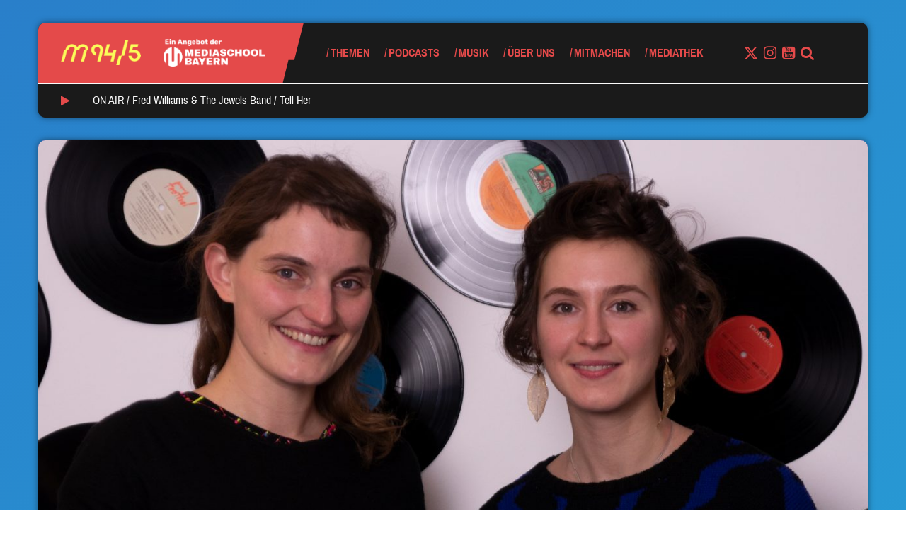

--- FILE ---
content_type: text/html; charset=UTF-8
request_url: https://www.m945.de/die-musikerinnen-und-das-meer/
body_size: 21054
content:


<!DOCTYPE html>
<html class="no-js" lang="de" ng-app="mediaschool">
<head>
	<meta name="viewport" content="width=device-width, initial-scale=1.0">
	<script type="text/javascript">
		// Check if JavaScript is available
		document.documentElement.className =
			document.documentElement.className.replace("no-js","js");
	</script>

	<meta name='robots' content='index, follow, max-image-preview:large, max-snippet:-1, max-video-preview:-1' />

	<!-- This site is optimized with the Yoast SEO plugin v26.8 - https://yoast.com/product/yoast-seo-wordpress/ -->
	<title>Die Musikerinnen und das Meer - M94.5</title>
	<link rel="canonical" href="https://www.m945.de/die-musikerinnen-und-das-meer/" />
	<meta property="og:locale" content="de_DE" />
	<meta property="og:type" content="article" />
	<meta property="og:title" content="Die Musikerinnen und das Meer - M94.5" />
	<meta property="og:description" content="Zehn Musikerinnen und einige Künstlerinnen, die im Hintergrund agieren, haben die Avantgarde-Pop-Gruppe SiEA gegründet. Auf jeden Fall tanzbar! Die studierten Musikerinnen machen eine wilde Kombination aus Disko, Funk, Pop, Techno und Jazz, die in ihren Kompositionen eine spannende, harmonische Mischung ergibt. Das überrascht den Zuhörer. „Es ist keine Chill-out-Musik&#8221;, lacht Carlotta. Sie ist für dieRead more" />
	<meta property="og:url" content="https://www.m945.de/die-musikerinnen-und-das-meer/" />
	<meta property="og:site_name" content="M94.5" />
	<meta property="article:publisher" content="https://www.facebook.com/m945muenchen/" />
	<meta property="article:published_time" content="2018-12-19T15:10:24+00:00" />
	<meta property="article:modified_time" content="2018-12-19T15:14:24+00:00" />
	<meta property="og:image" content="https://www.m945.de/wp-content/uploads/sites/2/2018/12/P1510350-e1545228400501.jpg" />
	<meta property="og:image:width" content="1500" />
	<meta property="og:image:height" content="1000" />
	<meta property="og:image:type" content="image/jpeg" />
	<meta name="author" content="Anna Weiß" />
	<meta name="twitter:card" content="summary_large_image" />
	<meta name="twitter:creator" content="@m945" />
	<meta name="twitter:site" content="@m945" />
	<meta name="twitter:label1" content="Verfasst von" />
	<meta name="twitter:data1" content="Anna Weiß" />
	<meta name="twitter:label2" content="Geschätzte Lesezeit" />
	<meta name="twitter:data2" content="2 Minuten" />
	<meta name="twitter:label3" content="Written by" />
	<meta name="twitter:data3" content="Anna Weiß" />
	<script type="application/ld+json" class="yoast-schema-graph">{"@context":"https://schema.org","@graph":[{"@type":"Article","@id":"https://www.m945.de/die-musikerinnen-und-das-meer/#article","isPartOf":{"@id":"https://www.m945.de/die-musikerinnen-und-das-meer/"},"author":[{"@id":"https://www.m945.de/#/schema/person/a54559e00d2389cdc8a0506ab45185b0"}],"headline":"Die Musikerinnen und das Meer","datePublished":"2018-12-19T15:10:24+00:00","dateModified":"2018-12-19T15:14:24+00:00","mainEntityOfPage":{"@id":"https://www.m945.de/die-musikerinnen-und-das-meer/"},"wordCount":386,"commentCount":0,"publisher":{"@id":"https://www.m945.de/#organization"},"image":{"@id":"https://www.m945.de/die-musikerinnen-und-das-meer/#primaryimage"},"thumbnailUrl":"https://www.m945.de/wp-content/uploads/sites/2/2018/12/P1510350-e1545228400501.jpg","keywords":["Funk","Interview","Jazz","SiEA"],"articleSection":["Uncategorized"],"inLanguage":"de","potentialAction":[{"@type":"CommentAction","name":"Comment","target":["https://www.m945.de/die-musikerinnen-und-das-meer/#respond"]}]},{"@type":"WebPage","@id":"https://www.m945.de/die-musikerinnen-und-das-meer/","url":"https://www.m945.de/die-musikerinnen-und-das-meer/","name":"Die Musikerinnen und das Meer - M94.5","isPartOf":{"@id":"https://www.m945.de/#website"},"primaryImageOfPage":{"@id":"https://www.m945.de/die-musikerinnen-und-das-meer/#primaryimage"},"image":{"@id":"https://www.m945.de/die-musikerinnen-und-das-meer/#primaryimage"},"thumbnailUrl":"https://www.m945.de/wp-content/uploads/sites/2/2018/12/P1510350-e1545228400501.jpg","datePublished":"2018-12-19T15:10:24+00:00","dateModified":"2018-12-19T15:14:24+00:00","breadcrumb":{"@id":"https://www.m945.de/die-musikerinnen-und-das-meer/#breadcrumb"},"inLanguage":"de","potentialAction":[{"@type":"ReadAction","target":["https://www.m945.de/die-musikerinnen-und-das-meer/"]}]},{"@type":"ImageObject","inLanguage":"de","@id":"https://www.m945.de/die-musikerinnen-und-das-meer/#primaryimage","url":"https://www.m945.de/wp-content/uploads/sites/2/2018/12/P1510350-e1545228400501.jpg","contentUrl":"https://www.m945.de/wp-content/uploads/sites/2/2018/12/P1510350-e1545228400501.jpg","width":1500,"height":1000,"caption":"Bild: M94.5 / Simon Kerber"},{"@type":"BreadcrumbList","@id":"https://www.m945.de/die-musikerinnen-und-das-meer/#breadcrumb","itemListElement":[{"@type":"ListItem","position":1,"name":"Startseite","item":"https://www.m945.de/"},{"@type":"ListItem","position":2,"name":"Themen","item":"https://www.m945.de/blog/"},{"@type":"ListItem","position":3,"name":"Die Musikerinnen und das Meer"}]},{"@type":"WebSite","@id":"https://www.m945.de/#website","url":"https://www.m945.de/","name":"M94.5","description":"Ein Angebot der MEDIASCHOOL BAYERN","publisher":{"@id":"https://www.m945.de/#organization"},"potentialAction":[{"@type":"SearchAction","target":{"@type":"EntryPoint","urlTemplate":"https://www.m945.de/?s={search_term_string}"},"query-input":{"@type":"PropertyValueSpecification","valueRequired":true,"valueName":"search_term_string"}}],"inLanguage":"de"},{"@type":"Organization","@id":"https://www.m945.de/#organization","name":"M94.5","url":"https://www.m945.de/","logo":{"@type":"ImageObject","inLanguage":"de","@id":"https://www.m945.de/#/schema/logo/image/","url":"https://www.m945.de/wp-content/uploads/sites/2/2020/09/m945-2-1024x1024-3.png","contentUrl":"https://www.m945.de/wp-content/uploads/sites/2/2020/09/m945-2-1024x1024-3.png","width":1024,"height":1024,"caption":"M94.5"},"image":{"@id":"https://www.m945.de/#/schema/logo/image/"},"sameAs":["https://www.facebook.com/m945muenchen/","https://x.com/m945","https://www.instagram.com/m945_muenchen/","https://www.youtube.com/c/m945_muenchen/","https://de.wikipedia.org/wiki/M94.5"]},{"@type":"Person","@id":"https://www.m945.de/#/schema/person/a54559e00d2389cdc8a0506ab45185b0","name":"Anna Weiß","image":{"@type":"ImageObject","inLanguage":"de","@id":"https://www.m945.de/#/schema/person/image/4f6877d9f036fbaa273acaa574c8b2e5","url":"https://secure.gravatar.com/avatar/f54b4b9a59b612c0b63c678b9d2a1f981ba0893ac983bd088e9c6b0501f93da9?s=96&d=mm&r=g","contentUrl":"https://secure.gravatar.com/avatar/f54b4b9a59b612c0b63c678b9d2a1f981ba0893ac983bd088e9c6b0501f93da9?s=96&d=mm&r=g","caption":"Anna Weiß"},"url":"https://www.m945.de/author/annaw/"}]}</script>
	<!-- / Yoast SEO plugin. -->


<link rel="alternate" type="application/rss+xml" title="M94.5 &raquo; Feed" href="https://www.m945.de/feed/" />
<link rel="alternate" type="application/rss+xml" title="M94.5 &raquo; Kommentar-Feed" href="https://www.m945.de/comments/feed/" />
<link rel="alternate" type="text/calendar" title="M94.5 &raquo; iCal Feed" href="https://www.m945.de/events/?ical=1" />
<link rel="alternate" type="application/rss+xml" title="M94.5 &raquo; Die Musikerinnen und das Meer-Kommentar-Feed" href="https://www.m945.de/die-musikerinnen-und-das-meer/feed/" />
<link rel="alternate" title="oEmbed (JSON)" type="application/json+oembed" href="https://www.m945.de/wp-json/oembed/1.0/embed?url=https%3A%2F%2Fwww.m945.de%2Fdie-musikerinnen-und-das-meer%2F" />
<link rel="alternate" title="oEmbed (XML)" type="text/xml+oembed" href="https://www.m945.de/wp-json/oembed/1.0/embed?url=https%3A%2F%2Fwww.m945.de%2Fdie-musikerinnen-und-das-meer%2F&#038;format=xml" />
<style id='wp-img-auto-sizes-contain-inline-css' type='text/css'>
img:is([sizes=auto i],[sizes^="auto," i]){contain-intrinsic-size:3000px 1500px}
/*# sourceURL=wp-img-auto-sizes-contain-inline-css */
</style>
<style id='wp-emoji-styles-inline-css' type='text/css'>

	img.wp-smiley, img.emoji {
		display: inline !important;
		border: none !important;
		box-shadow: none !important;
		height: 1em !important;
		width: 1em !important;
		margin: 0 0.07em !important;
		vertical-align: -0.1em !important;
		background: none !important;
		padding: 0 !important;
	}
/*# sourceURL=wp-emoji-styles-inline-css */
</style>
<link rel='stylesheet' id='wp-block-library-css' href='https://www.m945.de/wp-includes/css/dist/block-library/style.min.css?ver=6.9' type='text/css' media='all' />
<style id='wp-block-image-inline-css' type='text/css'>
.wp-block-image>a,.wp-block-image>figure>a{display:inline-block}.wp-block-image img{box-sizing:border-box;height:auto;max-width:100%;vertical-align:bottom}@media not (prefers-reduced-motion){.wp-block-image img.hide{visibility:hidden}.wp-block-image img.show{animation:show-content-image .4s}}.wp-block-image[style*=border-radius] img,.wp-block-image[style*=border-radius]>a{border-radius:inherit}.wp-block-image.has-custom-border img{box-sizing:border-box}.wp-block-image.aligncenter{text-align:center}.wp-block-image.alignfull>a,.wp-block-image.alignwide>a{width:100%}.wp-block-image.alignfull img,.wp-block-image.alignwide img{height:auto;width:100%}.wp-block-image .aligncenter,.wp-block-image .alignleft,.wp-block-image .alignright,.wp-block-image.aligncenter,.wp-block-image.alignleft,.wp-block-image.alignright{display:table}.wp-block-image .aligncenter>figcaption,.wp-block-image .alignleft>figcaption,.wp-block-image .alignright>figcaption,.wp-block-image.aligncenter>figcaption,.wp-block-image.alignleft>figcaption,.wp-block-image.alignright>figcaption{caption-side:bottom;display:table-caption}.wp-block-image .alignleft{float:left;margin:.5em 1em .5em 0}.wp-block-image .alignright{float:right;margin:.5em 0 .5em 1em}.wp-block-image .aligncenter{margin-left:auto;margin-right:auto}.wp-block-image :where(figcaption){margin-bottom:1em;margin-top:.5em}.wp-block-image.is-style-circle-mask img{border-radius:9999px}@supports ((-webkit-mask-image:none) or (mask-image:none)) or (-webkit-mask-image:none){.wp-block-image.is-style-circle-mask img{border-radius:0;-webkit-mask-image:url('data:image/svg+xml;utf8,<svg viewBox="0 0 100 100" xmlns="http://www.w3.org/2000/svg"><circle cx="50" cy="50" r="50"/></svg>');mask-image:url('data:image/svg+xml;utf8,<svg viewBox="0 0 100 100" xmlns="http://www.w3.org/2000/svg"><circle cx="50" cy="50" r="50"/></svg>');mask-mode:alpha;-webkit-mask-position:center;mask-position:center;-webkit-mask-repeat:no-repeat;mask-repeat:no-repeat;-webkit-mask-size:contain;mask-size:contain}}:root :where(.wp-block-image.is-style-rounded img,.wp-block-image .is-style-rounded img){border-radius:9999px}.wp-block-image figure{margin:0}.wp-lightbox-container{display:flex;flex-direction:column;position:relative}.wp-lightbox-container img{cursor:zoom-in}.wp-lightbox-container img:hover+button{opacity:1}.wp-lightbox-container button{align-items:center;backdrop-filter:blur(16px) saturate(180%);background-color:#5a5a5a40;border:none;border-radius:4px;cursor:zoom-in;display:flex;height:20px;justify-content:center;opacity:0;padding:0;position:absolute;right:16px;text-align:center;top:16px;width:20px;z-index:100}@media not (prefers-reduced-motion){.wp-lightbox-container button{transition:opacity .2s ease}}.wp-lightbox-container button:focus-visible{outline:3px auto #5a5a5a40;outline:3px auto -webkit-focus-ring-color;outline-offset:3px}.wp-lightbox-container button:hover{cursor:pointer;opacity:1}.wp-lightbox-container button:focus{opacity:1}.wp-lightbox-container button:focus,.wp-lightbox-container button:hover,.wp-lightbox-container button:not(:hover):not(:active):not(.has-background){background-color:#5a5a5a40;border:none}.wp-lightbox-overlay{box-sizing:border-box;cursor:zoom-out;height:100vh;left:0;overflow:hidden;position:fixed;top:0;visibility:hidden;width:100%;z-index:100000}.wp-lightbox-overlay .close-button{align-items:center;cursor:pointer;display:flex;justify-content:center;min-height:40px;min-width:40px;padding:0;position:absolute;right:calc(env(safe-area-inset-right) + 16px);top:calc(env(safe-area-inset-top) + 16px);z-index:5000000}.wp-lightbox-overlay .close-button:focus,.wp-lightbox-overlay .close-button:hover,.wp-lightbox-overlay .close-button:not(:hover):not(:active):not(.has-background){background:none;border:none}.wp-lightbox-overlay .lightbox-image-container{height:var(--wp--lightbox-container-height);left:50%;overflow:hidden;position:absolute;top:50%;transform:translate(-50%,-50%);transform-origin:top left;width:var(--wp--lightbox-container-width);z-index:9999999999}.wp-lightbox-overlay .wp-block-image{align-items:center;box-sizing:border-box;display:flex;height:100%;justify-content:center;margin:0;position:relative;transform-origin:0 0;width:100%;z-index:3000000}.wp-lightbox-overlay .wp-block-image img{height:var(--wp--lightbox-image-height);min-height:var(--wp--lightbox-image-height);min-width:var(--wp--lightbox-image-width);width:var(--wp--lightbox-image-width)}.wp-lightbox-overlay .wp-block-image figcaption{display:none}.wp-lightbox-overlay button{background:none;border:none}.wp-lightbox-overlay .scrim{background-color:#fff;height:100%;opacity:.9;position:absolute;width:100%;z-index:2000000}.wp-lightbox-overlay.active{visibility:visible}@media not (prefers-reduced-motion){.wp-lightbox-overlay.active{animation:turn-on-visibility .25s both}.wp-lightbox-overlay.active img{animation:turn-on-visibility .35s both}.wp-lightbox-overlay.show-closing-animation:not(.active){animation:turn-off-visibility .35s both}.wp-lightbox-overlay.show-closing-animation:not(.active) img{animation:turn-off-visibility .25s both}.wp-lightbox-overlay.zoom.active{animation:none;opacity:1;visibility:visible}.wp-lightbox-overlay.zoom.active .lightbox-image-container{animation:lightbox-zoom-in .4s}.wp-lightbox-overlay.zoom.active .lightbox-image-container img{animation:none}.wp-lightbox-overlay.zoom.active .scrim{animation:turn-on-visibility .4s forwards}.wp-lightbox-overlay.zoom.show-closing-animation:not(.active){animation:none}.wp-lightbox-overlay.zoom.show-closing-animation:not(.active) .lightbox-image-container{animation:lightbox-zoom-out .4s}.wp-lightbox-overlay.zoom.show-closing-animation:not(.active) .lightbox-image-container img{animation:none}.wp-lightbox-overlay.zoom.show-closing-animation:not(.active) .scrim{animation:turn-off-visibility .4s forwards}}@keyframes show-content-image{0%{visibility:hidden}99%{visibility:hidden}to{visibility:visible}}@keyframes turn-on-visibility{0%{opacity:0}to{opacity:1}}@keyframes turn-off-visibility{0%{opacity:1;visibility:visible}99%{opacity:0;visibility:visible}to{opacity:0;visibility:hidden}}@keyframes lightbox-zoom-in{0%{transform:translate(calc((-100vw + var(--wp--lightbox-scrollbar-width))/2 + var(--wp--lightbox-initial-left-position)),calc(-50vh + var(--wp--lightbox-initial-top-position))) scale(var(--wp--lightbox-scale))}to{transform:translate(-50%,-50%) scale(1)}}@keyframes lightbox-zoom-out{0%{transform:translate(-50%,-50%) scale(1);visibility:visible}99%{visibility:visible}to{transform:translate(calc((-100vw + var(--wp--lightbox-scrollbar-width))/2 + var(--wp--lightbox-initial-left-position)),calc(-50vh + var(--wp--lightbox-initial-top-position))) scale(var(--wp--lightbox-scale));visibility:hidden}}
/*# sourceURL=https://www.m945.de/wp-includes/blocks/image/style.min.css */
</style>
<style id='wp-block-audio-inline-css' type='text/css'>
.wp-block-audio{box-sizing:border-box}.wp-block-audio :where(figcaption){margin-bottom:1em;margin-top:.5em}.wp-block-audio audio{min-width:300px;width:100%}
/*# sourceURL=https://www.m945.de/wp-includes/blocks/audio/style.min.css */
</style>
<style id='wp-block-group-inline-css' type='text/css'>
.wp-block-group{box-sizing:border-box}:where(.wp-block-group.wp-block-group-is-layout-constrained){position:relative}
/*# sourceURL=https://www.m945.de/wp-includes/blocks/group/style.min.css */
</style>
<style id='global-styles-inline-css' type='text/css'>
:root{--wp--preset--aspect-ratio--square: 1;--wp--preset--aspect-ratio--4-3: 4/3;--wp--preset--aspect-ratio--3-4: 3/4;--wp--preset--aspect-ratio--3-2: 3/2;--wp--preset--aspect-ratio--2-3: 2/3;--wp--preset--aspect-ratio--16-9: 16/9;--wp--preset--aspect-ratio--9-16: 9/16;--wp--preset--color--black: #000000;--wp--preset--color--cyan-bluish-gray: #abb8c3;--wp--preset--color--white: #ffffff;--wp--preset--color--pale-pink: #f78da7;--wp--preset--color--vivid-red: #cf2e2e;--wp--preset--color--luminous-vivid-orange: #ff6900;--wp--preset--color--luminous-vivid-amber: #fcb900;--wp--preset--color--light-green-cyan: #7bdcb5;--wp--preset--color--vivid-green-cyan: #00d084;--wp--preset--color--pale-cyan-blue: #8ed1fc;--wp--preset--color--vivid-cyan-blue: #0693e3;--wp--preset--color--vivid-purple: #9b51e0;--wp--preset--color--mred: #E44A4A;--wp--preset--color--myellow: #F9FF59;--wp--preset--color--mviolet: #A433DE;--wp--preset--color--maqua: #22F4F6;--wp--preset--color--mbluedark: #297FCA;--wp--preset--color--mbluelight: #3FA2F7;--wp--preset--color--mnavy: #134876;--wp--preset--color--mgreen: #2FDF95;--wp--preset--color--mvioletdark: #6851C9;--wp--preset--color--mpink: #F5508C;--wp--preset--color--mwhite: #FAFAFA;--wp--preset--color--mblack: #1A1A1A;--wp--preset--color--msky: #E4F1FD;--wp--preset--color--gray-1: #EEEEEE;--wp--preset--color--gray-2: #BBBBBB;--wp--preset--gradient--vivid-cyan-blue-to-vivid-purple: linear-gradient(135deg,rgb(6,147,227) 0%,rgb(155,81,224) 100%);--wp--preset--gradient--light-green-cyan-to-vivid-green-cyan: linear-gradient(135deg,rgb(122,220,180) 0%,rgb(0,208,130) 100%);--wp--preset--gradient--luminous-vivid-amber-to-luminous-vivid-orange: linear-gradient(135deg,rgb(252,185,0) 0%,rgb(255,105,0) 100%);--wp--preset--gradient--luminous-vivid-orange-to-vivid-red: linear-gradient(135deg,rgb(255,105,0) 0%,rgb(207,46,46) 100%);--wp--preset--gradient--very-light-gray-to-cyan-bluish-gray: linear-gradient(135deg,rgb(238,238,238) 0%,rgb(169,184,195) 100%);--wp--preset--gradient--cool-to-warm-spectrum: linear-gradient(135deg,rgb(74,234,220) 0%,rgb(151,120,209) 20%,rgb(207,42,186) 40%,rgb(238,44,130) 60%,rgb(251,105,98) 80%,rgb(254,248,76) 100%);--wp--preset--gradient--blush-light-purple: linear-gradient(135deg,rgb(255,206,236) 0%,rgb(152,150,240) 100%);--wp--preset--gradient--blush-bordeaux: linear-gradient(135deg,rgb(254,205,165) 0%,rgb(254,45,45) 50%,rgb(107,0,62) 100%);--wp--preset--gradient--luminous-dusk: linear-gradient(135deg,rgb(255,203,112) 0%,rgb(199,81,192) 50%,rgb(65,88,208) 100%);--wp--preset--gradient--pale-ocean: linear-gradient(135deg,rgb(255,245,203) 0%,rgb(182,227,212) 50%,rgb(51,167,181) 100%);--wp--preset--gradient--electric-grass: linear-gradient(135deg,rgb(202,248,128) 0%,rgb(113,206,126) 100%);--wp--preset--gradient--midnight: linear-gradient(135deg,rgb(2,3,129) 0%,rgb(40,116,252) 100%);--wp--preset--font-size--small: 13px;--wp--preset--font-size--medium: 20px;--wp--preset--font-size--large: 36px;--wp--preset--font-size--x-large: 42px;--wp--preset--spacing--20: 0.44rem;--wp--preset--spacing--30: 0.67rem;--wp--preset--spacing--40: 1rem;--wp--preset--spacing--50: 1.5rem;--wp--preset--spacing--60: 2.25rem;--wp--preset--spacing--70: 3.38rem;--wp--preset--spacing--80: 5.06rem;--wp--preset--shadow--natural: 6px 6px 9px rgba(0, 0, 0, 0.2);--wp--preset--shadow--deep: 12px 12px 50px rgba(0, 0, 0, 0.4);--wp--preset--shadow--sharp: 6px 6px 0px rgba(0, 0, 0, 0.2);--wp--preset--shadow--outlined: 6px 6px 0px -3px rgb(255, 255, 255), 6px 6px rgb(0, 0, 0);--wp--preset--shadow--crisp: 6px 6px 0px rgb(0, 0, 0);}:where(.is-layout-flex){gap: 0.5em;}:where(.is-layout-grid){gap: 0.5em;}body .is-layout-flex{display: flex;}.is-layout-flex{flex-wrap: wrap;align-items: center;}.is-layout-flex > :is(*, div){margin: 0;}body .is-layout-grid{display: grid;}.is-layout-grid > :is(*, div){margin: 0;}:where(.wp-block-columns.is-layout-flex){gap: 2em;}:where(.wp-block-columns.is-layout-grid){gap: 2em;}:where(.wp-block-post-template.is-layout-flex){gap: 1.25em;}:where(.wp-block-post-template.is-layout-grid){gap: 1.25em;}.has-black-color{color: var(--wp--preset--color--black) !important;}.has-cyan-bluish-gray-color{color: var(--wp--preset--color--cyan-bluish-gray) !important;}.has-white-color{color: var(--wp--preset--color--white) !important;}.has-pale-pink-color{color: var(--wp--preset--color--pale-pink) !important;}.has-vivid-red-color{color: var(--wp--preset--color--vivid-red) !important;}.has-luminous-vivid-orange-color{color: var(--wp--preset--color--luminous-vivid-orange) !important;}.has-luminous-vivid-amber-color{color: var(--wp--preset--color--luminous-vivid-amber) !important;}.has-light-green-cyan-color{color: var(--wp--preset--color--light-green-cyan) !important;}.has-vivid-green-cyan-color{color: var(--wp--preset--color--vivid-green-cyan) !important;}.has-pale-cyan-blue-color{color: var(--wp--preset--color--pale-cyan-blue) !important;}.has-vivid-cyan-blue-color{color: var(--wp--preset--color--vivid-cyan-blue) !important;}.has-vivid-purple-color{color: var(--wp--preset--color--vivid-purple) !important;}.has-black-background-color{background-color: var(--wp--preset--color--black) !important;}.has-cyan-bluish-gray-background-color{background-color: var(--wp--preset--color--cyan-bluish-gray) !important;}.has-white-background-color{background-color: var(--wp--preset--color--white) !important;}.has-pale-pink-background-color{background-color: var(--wp--preset--color--pale-pink) !important;}.has-vivid-red-background-color{background-color: var(--wp--preset--color--vivid-red) !important;}.has-luminous-vivid-orange-background-color{background-color: var(--wp--preset--color--luminous-vivid-orange) !important;}.has-luminous-vivid-amber-background-color{background-color: var(--wp--preset--color--luminous-vivid-amber) !important;}.has-light-green-cyan-background-color{background-color: var(--wp--preset--color--light-green-cyan) !important;}.has-vivid-green-cyan-background-color{background-color: var(--wp--preset--color--vivid-green-cyan) !important;}.has-pale-cyan-blue-background-color{background-color: var(--wp--preset--color--pale-cyan-blue) !important;}.has-vivid-cyan-blue-background-color{background-color: var(--wp--preset--color--vivid-cyan-blue) !important;}.has-vivid-purple-background-color{background-color: var(--wp--preset--color--vivid-purple) !important;}.has-black-border-color{border-color: var(--wp--preset--color--black) !important;}.has-cyan-bluish-gray-border-color{border-color: var(--wp--preset--color--cyan-bluish-gray) !important;}.has-white-border-color{border-color: var(--wp--preset--color--white) !important;}.has-pale-pink-border-color{border-color: var(--wp--preset--color--pale-pink) !important;}.has-vivid-red-border-color{border-color: var(--wp--preset--color--vivid-red) !important;}.has-luminous-vivid-orange-border-color{border-color: var(--wp--preset--color--luminous-vivid-orange) !important;}.has-luminous-vivid-amber-border-color{border-color: var(--wp--preset--color--luminous-vivid-amber) !important;}.has-light-green-cyan-border-color{border-color: var(--wp--preset--color--light-green-cyan) !important;}.has-vivid-green-cyan-border-color{border-color: var(--wp--preset--color--vivid-green-cyan) !important;}.has-pale-cyan-blue-border-color{border-color: var(--wp--preset--color--pale-cyan-blue) !important;}.has-vivid-cyan-blue-border-color{border-color: var(--wp--preset--color--vivid-cyan-blue) !important;}.has-vivid-purple-border-color{border-color: var(--wp--preset--color--vivid-purple) !important;}.has-vivid-cyan-blue-to-vivid-purple-gradient-background{background: var(--wp--preset--gradient--vivid-cyan-blue-to-vivid-purple) !important;}.has-light-green-cyan-to-vivid-green-cyan-gradient-background{background: var(--wp--preset--gradient--light-green-cyan-to-vivid-green-cyan) !important;}.has-luminous-vivid-amber-to-luminous-vivid-orange-gradient-background{background: var(--wp--preset--gradient--luminous-vivid-amber-to-luminous-vivid-orange) !important;}.has-luminous-vivid-orange-to-vivid-red-gradient-background{background: var(--wp--preset--gradient--luminous-vivid-orange-to-vivid-red) !important;}.has-very-light-gray-to-cyan-bluish-gray-gradient-background{background: var(--wp--preset--gradient--very-light-gray-to-cyan-bluish-gray) !important;}.has-cool-to-warm-spectrum-gradient-background{background: var(--wp--preset--gradient--cool-to-warm-spectrum) !important;}.has-blush-light-purple-gradient-background{background: var(--wp--preset--gradient--blush-light-purple) !important;}.has-blush-bordeaux-gradient-background{background: var(--wp--preset--gradient--blush-bordeaux) !important;}.has-luminous-dusk-gradient-background{background: var(--wp--preset--gradient--luminous-dusk) !important;}.has-pale-ocean-gradient-background{background: var(--wp--preset--gradient--pale-ocean) !important;}.has-electric-grass-gradient-background{background: var(--wp--preset--gradient--electric-grass) !important;}.has-midnight-gradient-background{background: var(--wp--preset--gradient--midnight) !important;}.has-small-font-size{font-size: var(--wp--preset--font-size--small) !important;}.has-medium-font-size{font-size: var(--wp--preset--font-size--medium) !important;}.has-large-font-size{font-size: var(--wp--preset--font-size--large) !important;}.has-x-large-font-size{font-size: var(--wp--preset--font-size--x-large) !important;}
/*# sourceURL=global-styles-inline-css */
</style>
<style id='core-block-supports-inline-css' type='text/css'>
.wp-elements-f5d7bc40f0663d3ca01dffd0b76a3030 a:where(:not(.wp-element-button)){color:var(--wp--preset--color--mwhite);}.wp-container-content-69bc4bdf{grid-column:span 1;grid-row:span 1;}@container (max-width: 12rem ){.wp-container-content-69bc4bdf{grid-column:1/-1;}}.wp-elements-eb8d1ff02f4845800287996816e169b0 a:where(:not(.wp-element-button)){color:var(--wp--preset--color--mwhite);}
/*# sourceURL=core-block-supports-inline-css */
</style>
<style id='core-block-supports-duotone-inline-css' type='text/css'>
:root{--wp--preset--duotone--dark-grayscale:url(#wp-duotone-dark-grayscale);}
.wp-duotone-unset-1.wp-block-image img, .wp-duotone-unset-1.wp-block-image .components-placeholder{filter:unset;}.wp-duotone-dark-grayscale.wp-block-image img, .wp-duotone-dark-grayscale.wp-block-image .components-placeholder{filter:var(--wp--preset--duotone--dark-grayscale);}
/*# sourceURL=core-block-supports-duotone-inline-css */
</style>

<style id='classic-theme-styles-inline-css' type='text/css'>
/*! This file is auto-generated */
.wp-block-button__link{color:#fff;background-color:#32373c;border-radius:9999px;box-shadow:none;text-decoration:none;padding:calc(.667em + 2px) calc(1.333em + 2px);font-size:1.125em}.wp-block-file__button{background:#32373c;color:#fff;text-decoration:none}
/*# sourceURL=/wp-includes/css/classic-themes.min.css */
</style>
<link rel='stylesheet' id='style-css' href='https://www.m945.de/wp-content/themes/m945/style.min.css?ver=1.7.3' type='text/css' media='all' />
<link rel='stylesheet' id='borlabs-cookie-custom-css' href='https://www.m945.de/wp-content/cache/borlabs-cookie/2/borlabs-cookie-2-de.css?ver=3.3.23-44' type='text/css' media='all' />
<link rel='stylesheet' id='wp-block-paragraph-css' href='https://www.m945.de/wp-includes/blocks/paragraph/style.min.css?ver=6.9' type='text/css' media='all' />
<link rel='stylesheet' id='wp-block-heading-css' href='https://www.m945.de/wp-includes/blocks/heading/style.min.css?ver=6.9' type='text/css' media='all' />
<script data-no-optimize="1" data-no-minify="1" data-cfasync="false" type="text/javascript" src="https://www.m945.de/wp-content/cache/borlabs-cookie/2/borlabs-cookie-config-de.json.js?ver=3.3.23-64" id="borlabs-cookie-config-js"></script>
<script data-no-optimize="1" data-no-minify="1" data-cfasync="false" type="text/javascript" src="https://www.m945.de/wp-content/plugins/borlabs-cookie/assets/javascript/borlabs-cookie-prioritize.min.js?ver=3.3.23" id="borlabs-cookie-prioritize-js"></script>
<link rel="https://api.w.org/" href="https://www.m945.de/wp-json/" /><link rel="alternate" title="JSON" type="application/json" href="https://www.m945.de/wp-json/wp/v2/posts/3486" /><link rel="EditURI" type="application/rsd+xml" title="RSD" href="https://www.m945.de/xmlrpc.php?rsd" />
<meta name="generator" content="WordPress 6.9" />
<link rel='shortlink' href='https://www.m945.de/?p=3486' />
<meta name="tec-api-version" content="v1"><meta name="tec-api-origin" content="https://www.m945.de"><link rel="alternate" href="https://www.m945.de/wp-json/tribe/events/v1/" /><style>.has-primary-color{color:#E44A4A}.has-primary-background-color{background-color:#E44A4A}.color-primary{color:#E44A4A}.color-primary--background{background-color:#E44A4A}.color-primary--fill{fill:#E44A4A}.color-primary--border{border-color:#E44A4A}.color-primary--hover:hover{color:#E44A4A}.color-primary--background-hover:hover{background-color:#E44A4A}.color-primary--border-hover:hover{border-color:#E44A4A}.color-primary--before:before,.color-primary--before :before{color:#E44A4A}.color-primary--before-hover:hover:before,.color-primary--before-hover:hover :before{color:#E44A4A}.color-primary--background-before:before,.color-primary--background-before :before{background-color:#E44A4A}.color-primary--after:after,.color-primary--after>:after{color:#E44A4A}.color-primary--background-after:after,.color-primary--background-after :after{background-color:#E44A4A}.color-primary--fa .fa{color:#E44A4A}.color-primary--fa-background .fa{background-color:#E44A4A}.color-primary--fa-hover:hover .fa{color:#E44A4A}.color-primary--a a{color:#E44A4A}.color-primary--a-hover a:hover{color:#E44A4A}.color-secondary{color:#F9FF59}.color-secondary--background{background-color:#F9FF59}.color-secondary--fill{fill:#F9FF59}.color-secondary--border{border-color:#F9FF59}.color-secondary--hover:hover{color:#F9FF59}.color-secondary--background-hover:hover{background-color:#F9FF59}.color-secondary--border-hover:hover{border-color:#F9FF59}.color-secondary--before:before,.color-secondary--before :before{color:#F9FF59}.color-secondary--before-hover:hover:before,.color-secondary--before-hover:hover :before{color:#F9FF59}.color-secondary--background-before:before,.color-secondary--background-before :before{background-color:#F9FF59}.color-secondary--after:after,.color-secondary--after>:after{color:#F9FF59}.color-secondary--background-after:after,.color-secondary--background-after :after{background-color:#F9FF59}.color-secondary--fa .fa{color:#F9FF59}.color-secondary--fa-background .fa{background-color:#F9FF59}.color-secondary--fa-hover:hover .fa{color:#F9FF59}.color-secondary--a a{color:#F9FF59}.color-secondary--a-hover a:hover{color:#F9FF59}body{background-image:linear-gradient(325deg,#22f4f6,#297fca);</style><script>!function(){"use strict";function a(a,b,c){a.addEventListener?a.addEventListener(b,c,!1):a.attachEvent&&a.attachEvent("on"+b,c)}function b(a){return window.localStorage&&localStorage.font_css_cache&&localStorage.font_css_cache_file===a}function c(){if(window.localStorage&&window.XMLHttpRequest)if(b(e))d(localStorage.font_css_cache);else{var a=new XMLHttpRequest;a.open("GET",e,!0),a.onreadystatechange=function(){4===a.readyState&&(d(a.responseText),localStorage.font_css_cache=a.responseText,localStorage.font_css_cache_file=e)},a.send()}else{var c=document.createElement("link");c.href=e,c.rel="stylesheet",c.type="text/css",document.getElementsByTagName("head")[0].appendChild(c),document.cookie="font_css_cache"}}function d(a){var b=document.createElement("style");b.setAttribute("type","text/css"),b.styleSheet?b.styleSheet.cssText=a:b.innerHTML=a,document.getElementsByTagName("head")[0].appendChild(b)}var e="https://www.m945.de/wp-content/themes/m945/webfonts.css?v=1.7.3";window.localStorage&&localStorage.font_css_cache||document.cookie.indexOf("font_css_cache")>-1?c():a(window,"load",c)}();</script>
		<link rel="icon" href="https://www.m945.de/wp-content/uploads/sites/2/2018/11/cropped-Icon_Browser_M945_neu_2-32x32.png" sizes="32x32" />
<link rel="icon" href="https://www.m945.de/wp-content/uploads/sites/2/2018/11/cropped-Icon_Browser_M945_neu_2-192x192.png" sizes="192x192" />
<link rel="apple-touch-icon" href="https://www.m945.de/wp-content/uploads/sites/2/2018/11/cropped-Icon_Browser_M945_neu_2-180x180.png" />
<meta name="msapplication-TileImage" content="https://www.m945.de/wp-content/uploads/sites/2/2018/11/cropped-Icon_Browser_M945_neu_2-270x270.png" />
		<style type="text/css" id="wp-custom-css">
			.open-beta-tag {
	display: none;
}

.no-margin {
	margin-bottom: 0 !important;
}

.wp-block-embed__wrapper .BorlabsCookie {
	position: absolute;
	width: 100%;
	height: 100%;
	top: 50%;
	background-color: #eee;
}

body.post-51993 {
	padding-top: 0 !important;
}

body.post-51993 .opener-wrapper {
	display: none;
}

.gform_footer input[type="submit"] {
	color: inherit;
}
#root .page-id-67989 header {
	display: none;
}
#root .page-id-67989 footer {
	display: none;
}

:root .twitchplayer {
	width: 100%;
	height: auto;
	aspect-ratio: 16/9;
}
:root .footer-logos section {
	padding: 20px;
	border-radius: 8px;
}
:root .footer-logos p {
	font-size: 13px;
	line-height: 1em;
	font-weight: bold;
	color: #fff !important;
}
:root .footer-logos figure {
	margin-bottom: 20px;
}
:root .footer-logos img {
	margin: 0 !important;
}		</style>
		
</head>
<body class="wp-singular post-template-default single single-post postid-3486 single-format-standard wp-embed-responsive wp-theme-m945 tribe-no-js tribe-bar-is-disabled">


<header class="header-mobile hidden-md hidden-lg">
	<div class="container-fluid">
		<div class="row header-mobile-row">
			<div class="col-xs-8">
				<div class="the_logo color-primary--fill">

	<a class="logo-primary color-primary--background" href="https://www.m945.de">
					<img src="https://www.m945.de/wp-content/uploads/sites/2/2018/10/M945_LOGO_FIN_yellow.png" alt="M94.5">
			</a>

			<a href="https://www.mediaschool.bayern" class="hidden-xs hidden-sm logo-secondary color-primary--background">
			<img src="https://www.m945.de/wp-content/uploads/sites/2/2018/10/Ein-Angebot-der_weiß.png">
		</a>
	
	<div class="m945_slash">
	<svg xmlns="http://www.w3.org/2000/svg" viewBox="0 0 214 455">
  <path fill="#ff0000" fill-rule="evenodd" d="M163,0 L214,0 L143.146416,282.413793 L99.3524615,282.413793 L56.3063894,455 L53.1212881,455 L0,455 L0,0 L163,0 Z"/>
</svg>
</div>

			<div class="open-beta-tag">Open Beta</div>
	</div>
			</div>
			<div class="col-xs-4 trigger-wrapper">
				<a class="mobile-nav-trigger" title="Navigation">
					<span class="mobile-nav-trigger-helper color-primary--background"></span>
				</a>
			</div>
			
<div class="nav-wrapper color-primary--background" role="navigation">
	<div class="hidden-md hidden-lg search-form-wrapper color-secondary">
		<form role="search" method="get" class="search-form" action="https://www.m945.de/">
	<div class="input-group">
		<input type="search" class="clean-input" placeholder="Suche &hellip;" value="" name="s" />
		<button type="submit" class="input-group-button">
			<i class="fa fa-search" aria-hidden="true"></i>
		</button>
	</div>
</form>
	</div>
	<nav class="header-menu"><ul id="menu-main-menu" class="menu clearfix header"><li id="menu-item-26" class="menu-item menu-item-type-post_type menu-item-object-page current_page_parent menu-item-has-children menu-item-26"><a href="https://www.m945.de/blog/" class=" menu-item-link color-secondary">Themen</a>
<ul class="sub-menu">
	<li id="menu-item-1099" class="menu-item menu-item-type-taxonomy menu-item-object-topic menu-item-1099"><a href="https://www.m945.de/topic/aktuelles/" class=" menu-item-link color-secondary">Aktuelles</a></li>
	<li id="menu-item-1089" class="menu-item menu-item-type-taxonomy menu-item-object-topic menu-item-1089"><a href="https://www.m945.de/topic/muenchen/" class=" menu-item-link color-secondary">München</a></li>
	<li id="menu-item-1101" class="menu-item menu-item-type-taxonomy menu-item-object-topic menu-item-1101"><a href="https://www.m945.de/topic/buntes/" class=" menu-item-link color-secondary">Buntes</a></li>
	<li id="menu-item-72852" class="menu-item menu-item-type-post_type menu-item-object-page menu-item-72852"><a href="https://www.m945.de/umwelt/" class=" menu-item-link color-secondary">Umwelt</a></li>
	<li id="menu-item-1102" class="menu-item menu-item-type-taxonomy menu-item-object-topic menu-item-1102"><a href="https://www.m945.de/topic/kultur/" class=" menu-item-link color-secondary">Kultur</a></li>
	<li id="menu-item-1205" class="menu-item menu-item-type-taxonomy menu-item-object-topic menu-item-1205"><a href="https://www.m945.de/topic/digitales/" class=" menu-item-link color-secondary">Digitales</a></li>
	<li id="menu-item-1118" class="menu-item menu-item-type-taxonomy menu-item-object-topic menu-item-1118"><a href="https://www.m945.de/topic/politik/" class=" menu-item-link color-secondary">Politik</a></li>
	<li id="menu-item-1100" class="menu-item menu-item-type-taxonomy menu-item-object-topic menu-item-1100"><a href="https://www.m945.de/topic/sport/" class=" menu-item-link color-secondary">Sport</a></li>
	<li id="menu-item-1117" class="menu-item menu-item-type-taxonomy menu-item-object-topic menu-item-1117"><a href="https://www.m945.de/topic/wissen/" class=" menu-item-link color-secondary">Wissen</a></li>
	<li id="menu-item-57839" class="menu-item menu-item-type-custom menu-item-object-custom menu-item-57839"><a href="https://www.m945.de/topic/unterhaltung/" class=" menu-item-link color-secondary">Unterhaltung</a></li>
	<li id="menu-item-83581" class="menu-item menu-item-type-taxonomy menu-item-object-topic menu-item-83581"><a href="https://www.m945.de/topic/gaming/" class=" menu-item-link color-secondary">Gaming</a></li>
</ul>
</li>
<li id="menu-item-47041" class="menu-item menu-item-type-post_type menu-item-object-page menu-item-has-children menu-item-47041"><a href="https://www.m945.de/podcasts/" class=" menu-item-link color-secondary">Podcasts</a>
<ul class="sub-menu">
	<li id="menu-item-82960" class="menu-item menu-item-type-post_type menu-item-object-post menu-item-82960"><a href="https://www.m945.de/feuer-fan/" class=" menu-item-link color-secondary">Feuer &amp; Fan</a></li>
	<li id="menu-item-81795" class="menu-item menu-item-type-post_type menu-item-object-audio menu-item-81795"><a href="https://www.m945.de/audio/taugenichts-tunichtgut-pen-paper-podcast-von-m94-5/" class=" menu-item-link color-secondary">Taugenichts &amp; Tunichtgut</a></li>
	<li id="menu-item-81796" class="menu-item menu-item-type-post_type menu-item-object-post menu-item-81796"><a href="https://www.m945.de/muenchen-queergehoert/" class=" menu-item-link color-secondary">München Queergehört</a></li>
	<li id="menu-item-81799" class="menu-item menu-item-type-post_type menu-item-object-post menu-item-81799"><a href="https://www.m945.de/ballot-box-breakdown/" class=" menu-item-link color-secondary">Ballot Box Breakdown</a></li>
	<li id="menu-item-81972" class="menu-item menu-item-type-taxonomy menu-item-object-post_tag menu-item-81972"><a href="https://www.m945.de/tag/planetary-health/" class=" menu-item-link color-secondary">Planetary Health</a></li>
	<li id="menu-item-81797" class="menu-item menu-item-type-post_type menu-item-object-post menu-item-81797"><a href="https://www.m945.de/muenchen-moments-der-podcast-fuer-wochenend-highlights-aus-minga/" class=" menu-item-link color-secondary">München Moments</a></li>
	<li id="menu-item-81798" class="menu-item menu-item-type-taxonomy menu-item-object-post_tag menu-item-81798"><a href="https://www.m945.de/tag/m94-5-to-go/" class=" menu-item-link color-secondary">M94.5 to go</a></li>
	<li id="menu-item-81800" class="menu-item menu-item-type-taxonomy menu-item-object-post_tag menu-item-81800"><a href="https://www.m945.de/tag/vorlesungszeit/" class=" menu-item-link color-secondary">Vorlesungszeit</a></li>
	<li id="menu-item-81802" class="menu-item menu-item-type-taxonomy menu-item-object-post_tag menu-item-81802"><a href="https://www.m945.de/tag/fussnoten/" class=" menu-item-link color-secondary">Fußnoten</a></li>
</ul>
</li>
<li id="menu-item-30" class="menu-item menu-item-type-post_type menu-item-object-page menu-item-has-children menu-item-30"><a href="https://www.m945.de/musik/" class=" menu-item-link color-secondary">Musik</a>
<ul class="sub-menu">
	<li id="menu-item-599" class="menu-item menu-item-type-post_type menu-item-object-page menu-item-599"><a href="https://www.m945.de/playlist/" class=" menu-item-link color-secondary">Playlist</a></li>
	<li id="menu-item-1093" class="menu-item menu-item-type-taxonomy menu-item-object-topic menu-item-1093"><a href="https://www.m945.de/topic/konzerte/" class=" menu-item-link color-secondary">Konzerte</a></li>
	<li id="menu-item-1094" class="menu-item menu-item-type-taxonomy menu-item-object-topic current-post-ancestor current-menu-parent current-post-parent menu-item-1094"><a href="https://www.m945.de/topic/interviews/" class=" menu-item-link color-secondary">Interviews</a></li>
	<li id="menu-item-46473" class="menu-item menu-item-type-taxonomy menu-item-object-topic menu-item-46473"><a href="https://www.m945.de/topic/albenreviews/" class=" menu-item-link color-secondary">Albenreviews</a></li>
	<li id="menu-item-1114" class="menu-item menu-item-type-taxonomy menu-item-object-topic menu-item-1114"><a href="https://www.m945.de/topic/platte-des-monats/" class=" menu-item-link color-secondary">Platte des Monats</a></li>
</ul>
</li>
<li id="menu-item-31" class="menu-item menu-item-type-post_type menu-item-object-page menu-item-has-children menu-item-31"><a href="https://www.m945.de/ueber-uns/" class=" menu-item-link color-secondary">Über uns</a>
<ul class="sub-menu">
	<li id="menu-item-387" class="menu-item menu-item-type-post_type menu-item-object-page menu-item-387"><a href="https://www.m945.de/ueber-uns/ueber-uns-radio/" class=" menu-item-link color-secondary">Radio</a></li>
	<li id="menu-item-817" class="menu-item menu-item-type-post_type menu-item-object-page menu-item-817"><a href="https://www.m945.de/programm/" class=" menu-item-link color-secondary">Programm</a></li>
	<li id="menu-item-386" class="menu-item menu-item-type-post_type menu-item-object-page menu-item-386"><a href="https://www.m945.de/ueber-uns/ueber-uns-video-tv/" class=" menu-item-link color-secondary">Video/Social Media/TV</a></li>
	<li id="menu-item-189" class="menu-item menu-item-type-post_type menu-item-object-page menu-item-189"><a href="https://www.m945.de/ressorts/" class=" menu-item-link color-secondary">Ressorts</a></li>
	<li id="menu-item-185" class="menu-item menu-item-type-post_type menu-item-object-page current-post-parent menu-item-185"><a href="https://www.m945.de/team/" class=" menu-item-link color-secondary">Das M94.5 Team</a></li>
	<li id="menu-item-15660" class="menu-item menu-item-type-post_type menu-item-object-page menu-item-15660"><a href="https://www.m945.de/kooperationen/" class=" menu-item-link color-secondary">Kooperationen</a></li>
	<li id="menu-item-84227" class="menu-item menu-item-type-post_type menu-item-object-page menu-item-84227"><a href="https://www.m945.de/awareness-policy/" class=" menu-item-link color-secondary">Awareness Policy</a></li>
</ul>
</li>
<li id="menu-item-75" class="menu-item menu-item-type-custom menu-item-object-custom menu-item-has-children menu-item-75"><a href="https://www.m945.de/dein-weg-in-die-medien" class=" menu-item-link color-secondary">Mitmachen</a>
<ul class="sub-menu">
	<li id="menu-item-85641" class="menu-item menu-item-type-post_type menu-item-object-page menu-item-has-children menu-item-85641"><a href="https://www.m945.de/radio-audio/" class=" menu-item-link color-secondary">Radio / Audio</a>
	<ul class="sub-menu">
		<li id="menu-item-85645" class="menu-item menu-item-type-post_type menu-item-object-page menu-item-85645"><a href="https://www.m945.de/im-studium/" class=" menu-item-link color-secondary">Radio im Studium</a></li>
		<li id="menu-item-85644" class="menu-item menu-item-type-post_type menu-item-object-page menu-item-85644"><a href="https://www.m945.de/praktikum-voll/" class=" menu-item-link color-secondary">Praktikum (Voll)</a></li>
		<li id="menu-item-85643" class="menu-item menu-item-type-post_type menu-item-object-page menu-item-85643"><a href="https://www.m945.de/praktikum-kurz/" class=" menu-item-link color-secondary">Praktikum (Kurz)</a></li>
		<li id="menu-item-85650" class="menu-item menu-item-type-post_type menu-item-object-page menu-item-85650"><a href="https://www.m945.de/moderation-im-radio/" class=" menu-item-link color-secondary">Moderation im Radio</a></li>
	</ul>
</li>
	<li id="menu-item-85716" class="menu-item menu-item-type-post_type menu-item-object-page menu-item-has-children menu-item-85716"><a href="https://www.m945.de/video-tv/" class=" menu-item-link color-secondary">Video / TV</a>
	<ul class="sub-menu">
		<li id="menu-item-85717" class="menu-item menu-item-type-post_type menu-item-object-page menu-item-85717"><a href="https://www.m945.de/neben-dem-studium-an-die-kamera/" class=" menu-item-link color-secondary">TV im Studium</a></li>
		<li id="menu-item-85718" class="menu-item menu-item-type-post_type menu-item-object-page menu-item-85718"><a href="https://www.m945.de/tv-moderation/" class=" menu-item-link color-secondary">TV-Moderation</a></li>
		<li id="menu-item-85719" class="menu-item menu-item-type-post_type menu-item-object-page menu-item-85719"><a href="https://www.m945.de/stipendium-vj/" class=" menu-item-link color-secondary">Stipendium (VJ)</a></li>
	</ul>
</li>
	<li id="menu-item-85642" class="menu-item menu-item-type-post_type menu-item-object-page menu-item-85642"><a href="https://www.m945.de/volontariat/" class=" menu-item-link color-secondary">Volontariat</a></li>
</ul>
</li>
<li id="menu-item-42426" class="menu-item menu-item-type-taxonomy menu-item-object-topic menu-item-has-children menu-item-42426"><a href="https://www.m945.de/topic/mediathek/" class=" menu-item-link color-secondary">Mediathek</a>
<ul class="sub-menu">
	<li id="menu-item-86111" class="menu-item menu-item-type-custom menu-item-object-custom menu-item-86111"><a href="https://www.muenchen.tv/mediathek/kategorie/sendungen/m94-5-mediaschool/" class=" menu-item-link color-secondary">München.TV</a></li>
	<li id="menu-item-16353" class="menu-item menu-item-type-taxonomy menu-item-object-topic menu-item-16353"><a href="https://www.m945.de/topic/videos/" class=" menu-item-link color-secondary">Videos</a></li>
	<li id="menu-item-22380" class="menu-item menu-item-type-post_type_archive menu-item-object-audio menu-item-22380"><a href="https://www.m945.de/audio/" class=" menu-item-link color-secondary">Nachhören</a></li>
</ul>
</li>
</ul></nav></div>
		</div>

		<div class="row radio-bar-row player-trigger station-m945" id="the-radio-bar">
	<div class="col-xs-12">
		<p class="radio-info">
			<i class="fa fa-play" aria-hidden="true"></i><span>ON AIR /&nbsp;</span><currently-playing station="m945"></currently-playing>
		</p>
	</div>
</div>
	</div>
</header>
<div class="nav-lightbox"></div>


<header class="header-desktop hidden-xs hidden-sm has-radiobar">
	<div class="container">
		<div class="row header-desktop-row">
			<div class="col-md-4">
				<div class="the_logo color-primary--fill">

	<a class="logo-primary color-primary--background" href="https://www.m945.de">
					<img src="https://www.m945.de/wp-content/uploads/sites/2/2018/10/M945_LOGO_FIN_yellow.png" alt="M94.5">
			</a>

			<a href="https://www.mediaschool.bayern" class="hidden-xs hidden-sm logo-secondary color-primary--background">
			<img src="https://www.m945.de/wp-content/uploads/sites/2/2018/10/Ein-Angebot-der_weiß.png">
		</a>
	
	<div class="m945_slash">
	<svg xmlns="http://www.w3.org/2000/svg" viewBox="0 0 214 455">
  <path fill="#ff0000" fill-rule="evenodd" d="M163,0 L214,0 L143.146416,282.413793 L99.3524615,282.413793 L56.3063894,455 L53.1212881,455 L0,455 L0,0 L163,0 Z"/>
</svg>
</div>

			<div class="open-beta-tag">Open Beta</div>
	</div>
			</div>
			<div class="col-md-6 nav-col">
				
<div class="nav-wrapper color-primary--background" role="navigation">
	<div class="hidden-md hidden-lg search-form-wrapper">
		<form role="search" method="get" class="search-form" action="https://www.m945.de/">
	<div class="input-group">
		<input type="search" class="clean-input" placeholder="Suche &hellip;" value="" name="s" />
		<button type="submit" class="input-group-button">
			<i class="fa fa-search" aria-hidden="true"></i>
		</button>
	</div>
</form>
	</div>
	<nav class="header-menu"><ul id="menu-main-menu-1" class="menu clearfix header"><li class="menu-item menu-item-type-post_type menu-item-object-page current_page_parent menu-item-has-children menu-item-26"><a href="https://www.m945.de/blog/" class=" menu-item-link color-primary color-secondary--hover">Themen</a>
<ul class="sub-menu">
	<li class="menu-item menu-item-type-taxonomy menu-item-object-topic menu-item-1099"><a href="https://www.m945.de/topic/aktuelles/" class=" menu-item-link color-primary color-secondary--hover">Aktuelles</a></li>
	<li class="menu-item menu-item-type-taxonomy menu-item-object-topic menu-item-1089"><a href="https://www.m945.de/topic/muenchen/" class=" menu-item-link color-primary color-secondary--hover">München</a></li>
	<li class="menu-item menu-item-type-taxonomy menu-item-object-topic menu-item-1101"><a href="https://www.m945.de/topic/buntes/" class=" menu-item-link color-primary color-secondary--hover">Buntes</a></li>
	<li class="menu-item menu-item-type-post_type menu-item-object-page menu-item-72852"><a href="https://www.m945.de/umwelt/" class=" menu-item-link color-primary color-secondary--hover">Umwelt</a></li>
	<li class="menu-item menu-item-type-taxonomy menu-item-object-topic menu-item-1102"><a href="https://www.m945.de/topic/kultur/" class=" menu-item-link color-primary color-secondary--hover">Kultur</a></li>
	<li class="menu-item menu-item-type-taxonomy menu-item-object-topic menu-item-1205"><a href="https://www.m945.de/topic/digitales/" class=" menu-item-link color-primary color-secondary--hover">Digitales</a></li>
	<li class="menu-item menu-item-type-taxonomy menu-item-object-topic menu-item-1118"><a href="https://www.m945.de/topic/politik/" class=" menu-item-link color-primary color-secondary--hover">Politik</a></li>
	<li class="menu-item menu-item-type-taxonomy menu-item-object-topic menu-item-1100"><a href="https://www.m945.de/topic/sport/" class=" menu-item-link color-primary color-secondary--hover">Sport</a></li>
	<li class="menu-item menu-item-type-taxonomy menu-item-object-topic menu-item-1117"><a href="https://www.m945.de/topic/wissen/" class=" menu-item-link color-primary color-secondary--hover">Wissen</a></li>
	<li class="menu-item menu-item-type-custom menu-item-object-custom menu-item-57839"><a href="https://www.m945.de/topic/unterhaltung/" class=" menu-item-link color-primary color-secondary--hover">Unterhaltung</a></li>
	<li class="menu-item menu-item-type-taxonomy menu-item-object-topic menu-item-83581"><a href="https://www.m945.de/topic/gaming/" class=" menu-item-link color-primary color-secondary--hover">Gaming</a></li>
</ul>
</li>
<li class="menu-item menu-item-type-post_type menu-item-object-page menu-item-has-children menu-item-47041"><a href="https://www.m945.de/podcasts/" class=" menu-item-link color-primary color-secondary--hover">Podcasts</a>
<ul class="sub-menu">
	<li class="menu-item menu-item-type-post_type menu-item-object-post menu-item-82960"><a href="https://www.m945.de/feuer-fan/" class=" menu-item-link color-primary color-secondary--hover">Feuer &amp; Fan</a></li>
	<li class="menu-item menu-item-type-post_type menu-item-object-audio menu-item-81795"><a href="https://www.m945.de/audio/taugenichts-tunichtgut-pen-paper-podcast-von-m94-5/" class=" menu-item-link color-primary color-secondary--hover">Taugenichts &amp; Tunichtgut</a></li>
	<li class="menu-item menu-item-type-post_type menu-item-object-post menu-item-81796"><a href="https://www.m945.de/muenchen-queergehoert/" class=" menu-item-link color-primary color-secondary--hover">München Queergehört</a></li>
	<li class="menu-item menu-item-type-post_type menu-item-object-post menu-item-81799"><a href="https://www.m945.de/ballot-box-breakdown/" class=" menu-item-link color-primary color-secondary--hover">Ballot Box Breakdown</a></li>
	<li class="menu-item menu-item-type-taxonomy menu-item-object-post_tag menu-item-81972"><a href="https://www.m945.de/tag/planetary-health/" class=" menu-item-link color-primary color-secondary--hover">Planetary Health</a></li>
	<li class="menu-item menu-item-type-post_type menu-item-object-post menu-item-81797"><a href="https://www.m945.de/muenchen-moments-der-podcast-fuer-wochenend-highlights-aus-minga/" class=" menu-item-link color-primary color-secondary--hover">München Moments</a></li>
	<li class="menu-item menu-item-type-taxonomy menu-item-object-post_tag menu-item-81798"><a href="https://www.m945.de/tag/m94-5-to-go/" class=" menu-item-link color-primary color-secondary--hover">M94.5 to go</a></li>
	<li class="menu-item menu-item-type-taxonomy menu-item-object-post_tag menu-item-81800"><a href="https://www.m945.de/tag/vorlesungszeit/" class=" menu-item-link color-primary color-secondary--hover">Vorlesungszeit</a></li>
	<li class="menu-item menu-item-type-taxonomy menu-item-object-post_tag menu-item-81802"><a href="https://www.m945.de/tag/fussnoten/" class=" menu-item-link color-primary color-secondary--hover">Fußnoten</a></li>
</ul>
</li>
<li class="menu-item menu-item-type-post_type menu-item-object-page menu-item-has-children menu-item-30"><a href="https://www.m945.de/musik/" class=" menu-item-link color-primary color-secondary--hover">Musik</a>
<ul class="sub-menu">
	<li class="menu-item menu-item-type-post_type menu-item-object-page menu-item-599"><a href="https://www.m945.de/playlist/" class=" menu-item-link color-primary color-secondary--hover">Playlist</a></li>
	<li class="menu-item menu-item-type-taxonomy menu-item-object-topic menu-item-1093"><a href="https://www.m945.de/topic/konzerte/" class=" menu-item-link color-primary color-secondary--hover">Konzerte</a></li>
	<li class="menu-item menu-item-type-taxonomy menu-item-object-topic current-post-ancestor current-menu-parent current-post-parent menu-item-1094"><a href="https://www.m945.de/topic/interviews/" class=" menu-item-link color-primary color-secondary--hover">Interviews</a></li>
	<li class="menu-item menu-item-type-taxonomy menu-item-object-topic menu-item-46473"><a href="https://www.m945.de/topic/albenreviews/" class=" menu-item-link color-primary color-secondary--hover">Albenreviews</a></li>
	<li class="menu-item menu-item-type-taxonomy menu-item-object-topic menu-item-1114"><a href="https://www.m945.de/topic/platte-des-monats/" class=" menu-item-link color-primary color-secondary--hover">Platte des Monats</a></li>
</ul>
</li>
<li class="menu-item menu-item-type-post_type menu-item-object-page menu-item-has-children menu-item-31"><a href="https://www.m945.de/ueber-uns/" class=" menu-item-link color-primary color-secondary--hover">Über uns</a>
<ul class="sub-menu">
	<li class="menu-item menu-item-type-post_type menu-item-object-page menu-item-387"><a href="https://www.m945.de/ueber-uns/ueber-uns-radio/" class=" menu-item-link color-primary color-secondary--hover">Radio</a></li>
	<li class="menu-item menu-item-type-post_type menu-item-object-page menu-item-817"><a href="https://www.m945.de/programm/" class=" menu-item-link color-primary color-secondary--hover">Programm</a></li>
	<li class="menu-item menu-item-type-post_type menu-item-object-page menu-item-386"><a href="https://www.m945.de/ueber-uns/ueber-uns-video-tv/" class=" menu-item-link color-primary color-secondary--hover">Video/Social Media/TV</a></li>
	<li class="menu-item menu-item-type-post_type menu-item-object-page menu-item-189"><a href="https://www.m945.de/ressorts/" class=" menu-item-link color-primary color-secondary--hover">Ressorts</a></li>
	<li class="menu-item menu-item-type-post_type menu-item-object-page current-post-parent menu-item-185"><a href="https://www.m945.de/team/" class=" menu-item-link color-primary color-secondary--hover">Das M94.5 Team</a></li>
	<li class="menu-item menu-item-type-post_type menu-item-object-page menu-item-15660"><a href="https://www.m945.de/kooperationen/" class=" menu-item-link color-primary color-secondary--hover">Kooperationen</a></li>
	<li class="menu-item menu-item-type-post_type menu-item-object-page menu-item-84227"><a href="https://www.m945.de/awareness-policy/" class=" menu-item-link color-primary color-secondary--hover">Awareness Policy</a></li>
</ul>
</li>
<li class="menu-item menu-item-type-custom menu-item-object-custom menu-item-has-children menu-item-75"><a href="https://www.m945.de/dein-weg-in-die-medien" class=" menu-item-link color-primary color-secondary--hover">Mitmachen</a>
<ul class="sub-menu">
	<li class="menu-item menu-item-type-post_type menu-item-object-page menu-item-has-children menu-item-85641"><a href="https://www.m945.de/radio-audio/" class=" menu-item-link color-primary color-secondary--hover">Radio / Audio</a>
	<ul class="sub-menu">
		<li class="menu-item menu-item-type-post_type menu-item-object-page menu-item-85645"><a href="https://www.m945.de/im-studium/" class=" menu-item-link color-primary color-secondary--hover">Radio im Studium</a></li>
		<li class="menu-item menu-item-type-post_type menu-item-object-page menu-item-85644"><a href="https://www.m945.de/praktikum-voll/" class=" menu-item-link color-primary color-secondary--hover">Praktikum (Voll)</a></li>
		<li class="menu-item menu-item-type-post_type menu-item-object-page menu-item-85643"><a href="https://www.m945.de/praktikum-kurz/" class=" menu-item-link color-primary color-secondary--hover">Praktikum (Kurz)</a></li>
		<li class="menu-item menu-item-type-post_type menu-item-object-page menu-item-85650"><a href="https://www.m945.de/moderation-im-radio/" class=" menu-item-link color-primary color-secondary--hover">Moderation im Radio</a></li>
	</ul>
</li>
	<li class="menu-item menu-item-type-post_type menu-item-object-page menu-item-has-children menu-item-85716"><a href="https://www.m945.de/video-tv/" class=" menu-item-link color-primary color-secondary--hover">Video / TV</a>
	<ul class="sub-menu">
		<li class="menu-item menu-item-type-post_type menu-item-object-page menu-item-85717"><a href="https://www.m945.de/neben-dem-studium-an-die-kamera/" class=" menu-item-link color-primary color-secondary--hover">TV im Studium</a></li>
		<li class="menu-item menu-item-type-post_type menu-item-object-page menu-item-85718"><a href="https://www.m945.de/tv-moderation/" class=" menu-item-link color-primary color-secondary--hover">TV-Moderation</a></li>
		<li class="menu-item menu-item-type-post_type menu-item-object-page menu-item-85719"><a href="https://www.m945.de/stipendium-vj/" class=" menu-item-link color-primary color-secondary--hover">Stipendium (VJ)</a></li>
	</ul>
</li>
	<li class="menu-item menu-item-type-post_type menu-item-object-page menu-item-85642"><a href="https://www.m945.de/volontariat/" class=" menu-item-link color-primary color-secondary--hover">Volontariat</a></li>
</ul>
</li>
<li class="menu-item menu-item-type-taxonomy menu-item-object-topic menu-item-has-children menu-item-42426"><a href="https://www.m945.de/topic/mediathek/" class=" menu-item-link color-primary color-secondary--hover">Mediathek</a>
<ul class="sub-menu">
	<li class="menu-item menu-item-type-custom menu-item-object-custom menu-item-86111"><a href="https://www.muenchen.tv/mediathek/kategorie/sendungen/m94-5-mediaschool/" class=" menu-item-link color-primary color-secondary--hover">München.TV</a></li>
	<li class="menu-item menu-item-type-taxonomy menu-item-object-topic menu-item-16353"><a href="https://www.m945.de/topic/videos/" class=" menu-item-link color-primary color-secondary--hover">Videos</a></li>
	<li class="menu-item menu-item-type-post_type_archive menu-item-object-audio menu-item-22380"><a href="https://www.m945.de/audio/" class=" menu-item-link color-primary color-secondary--hover">Nachhören</a></li>
</ul>
</li>
</ul></nav></div>
			</div>
			<div class="col-md-2 sm-col">
				
				<ul class="sm-icons">
																				<li class="sm_icon twitter">
									<a
										href="https://x.com/m945"
										alt="Twitter"
										target="_blank"
										class="color-primary color-secondary--hover">
																					<span class="icon">
												<svg xmlns="http://www.w3.org/2000/svg" viewBox="0 0 24 24">
													<path d="M18.244 2.25h3.308l-7.227 8.26 8.502 11.24H16.17l-5.214-6.817L4.99 21.75H1.68l7.73-8.835L1.254 2.25H8.08l4.713 6.231zm-1.161 17.52h1.833L7.084 4.126H5.117z" />
												</svg>
											</span>
																			</a>
								</li>
															<li class="sm_icon instagram">
									<a
										href="https://www.instagram.com/m945muenchen/"
										alt="Instagram"
										target="_blank"
										class="color-primary color-secondary--hover">
																					<i class="fa fa-instagram" aria-hidden="true"></i>																			</a>
								</li>
															<li class="sm_icon youtube">
									<a
										href="https://www.youtube.com/m945_muenchen"
										alt="YouTube"
										target="_blank"
										class="color-primary color-secondary--hover">
																					<i class="fa fa-youtube-square" aria-hidden="true"></i>																			</a>
								</li>
																	<li class="sm_icon search">
						<a href="#" alt="Suche" class="color-primary header-search-toggle">
							<i class="fa fa-search" aria-hidden="true"></i>
						</a>
						<div class="search-form-wrapper color-primary color-secondary--hover">
							<form role="search" method="get" class="search-form" action="https://www.m945.de/">
	<div class="input-group">
		<input type="search" class="clean-input" placeholder="Suche &hellip;" value="" name="s" />
		<button type="submit" class="input-group-button">
			<i class="fa fa-search" aria-hidden="true"></i>
		</button>
	</div>
</form>
						</div>
					</li>
				</ul>
			</div>
		</div>

		<div class="row radio-bar-row player-trigger station-m945" id="the-radio-bar">
	<div class="col-xs-12">
		<p class="radio-info">
			<i class="fa fa-play" aria-hidden="true"></i><span>ON AIR /&nbsp;</span><currently-playing station="m945"></currently-playing>
		</p>
	</div>
</div>
	</div>
</header>

<main class="viewport" role="main">
	<div class="page-wrapper">
	<div class="container content-container">
		<div class="row content-row">
									<article class="col-xs-12 col-frame the_post has-light-text post-3486 post type-post status-publish format-standard has-post-thumbnail category-uncategorized tag-funk tag-interview tag-jazz tag-siea topic-interviews topic-musik" style="background-color:#6851C9">

							<div class="opener-wrapper">
																	<div class="post-thumbnail-wrapper">
										<img width="1280" height="853" src="https://www.m945.de/wp-content/uploads/sites/2/2018/12/P1510350-1280x853.jpg" class="attachment-post-thumbnail size-post-thumbnail wp-post-image" alt="" decoding="async" fetchpriority="high" srcset="https://www.m945.de/wp-content/uploads/sites/2/2018/12/P1510350-1280x853.jpg 1280w, https://www.m945.de/wp-content/uploads/sites/2/2018/12/P1510350-300x200.jpg 300w, https://www.m945.de/wp-content/uploads/sites/2/2018/12/P1510350-768x512.jpg 768w, https://www.m945.de/wp-content/uploads/sites/2/2018/12/P1510350-1024x683.jpg 1024w, https://www.m945.de/wp-content/uploads/sites/2/2018/12/P1510350-e1545228400501.jpg 1500w" sizes="(max-width: 1280px) 100vw, 1280px" />										<div class="post-thumbnail-gradient" style="background:linear-gradient( rgba(255,255,255,0) 0%, #6851C9 80%)"></div>
									</div>
								
								<div class="title-label-wrapper">
									
	<div class="label-wrapper" style="fill:#A433DE">
		<p class="label has-light-text" style="background-color:#A433DE">
			SiEA im Interview		</p>
		<div class="m945_slash">
	<svg xmlns="http://www.w3.org/2000/svg" viewBox="0 0 214 455">
  <path fill="#ff0000" fill-rule="evenodd" d="M163,0 L214,0 L143.146416,282.413793 L99.3524615,282.413793 L56.3063894,455 L53.1212881,455 L0,455 L0,0 L163,0 Z"/>
</svg>
</div>
	</div>

									<h1 class="the_title">Die Musikerinnen und das Meer</h1>
								</div>
							</div>

							<p class="metainfo">
								<span class="post-date">19. Dezember 2018</span> /
								<span class="post-author-link">
								<a href="https://www.m945.de/author/annaw/" title="Artikel von Anna Weiß" class="author url fn" rel="author">Anna Weiß</a>								</span>
																	/ <span class="post-thumb-caption">Bild: M94.5 / Simon Kerber</span>
															</p>

							<div class="the_content">
								
<p>Zehn Musikerinnen und einige Künstlerinnen, die im Hintergrund agieren, haben die Avantgarde-Pop-Gruppe SiEA gegründet.</p>



<figure class="wp-block-audio"><audio controls src="https://m945.afklab.de/wp-content/uploads/sites/2/2018/12/Interview-SiEA-für-Homepage.mp3"></audio><figcaption>SiEA im M94.5-Interview</figcaption></figure>



<h2 class="wp-block-heading">Auf jeden Fall tanzbar!</h2>



<p>Die studierten Musikerinnen machen eine wilde Kombination aus Disko, Funk, Pop, Techno und Jazz, die in ihren Kompositionen eine spannende, harmonische Mischung ergibt. Das überrascht den Zuhörer. „Es ist keine Chill-out-Musik&#8221;, lacht Carlotta. Sie ist für die visuelle Gestaltung zuständig und kümmert sich unter anderem um die Kostüme.</p>



<figure class="wp-block-embed-youtube wp-block-embed is-type-video is-provider-youtube wp-embed-aspect-16-9 wp-has-aspect-ratio"><div class="wp-block-embed__wrapper">
 <div class="brlbs-cmpnt-container brlbs-cmpnt-content-blocker brlbs-cmpnt-with-individual-styles" data-borlabs-cookie-content-blocker-id="youtube-content-blocker" data-borlabs-cookie-content="[base64]"><div class="brlbs-cmpnt-cb-preset-c brlbs-cmpnt-cb-youtube"> <div class="brlbs-cmpnt-cb-thumbnail" style="background-image: url('https://www.m945.de/wp-content/uploads/borlabs-cookie/2/yt_7lZQl6BSOGo_hqdefault.jpg')"></div> <div class="brlbs-cmpnt-cb-main"> <div class="brlbs-cmpnt-cb-play-button"></div> <div class="brlbs-cmpnt-cb-content"> <p class="brlbs-cmpnt-cb-description">Sie sehen gerade einen Platzhalterinhalt von <strong>YouTube</strong>. Um auf den eigentlichen Inhalt zuzugreifen, klicken Sie auf die Schaltfläche unten. Bitte beachten Sie, dass dabei Daten an Drittanbieter weitergegeben werden.</p> <a class="brlbs-cmpnt-cb-provider-toggle" href="#" data-borlabs-cookie-show-provider-information role="button">Mehr Informationen</a> </div> <div class="brlbs-cmpnt-cb-buttons"> <a class="brlbs-cmpnt-cb-btn" href="#" data-borlabs-cookie-unblock role="button">Inhalt entsperren</a> <a class="brlbs-cmpnt-cb-btn" href="#" data-borlabs-cookie-accept-service role="button" style="display: inherit">Erforderlichen Service akzeptieren und Inhalte entsperren</a> </div> </div> </div></div>
</div></figure>



<h2 class="wp-block-heading">Avantgardistisches Gesamtkonzept</h2>



<p>Denn SiEA ist eine Band, die konzeptionell arbeitet. „Das ist einfach spannend, wenn man das Visuelle mit dazunimmt. Ich finde es sehr verschenkt, sich nur in Jeans und T-Shirt auf die Bühne zu stellen.&#8221;, sagt Sängerin Antonia, die in den Musikvideos der Band öfters mal mit einer Taucherglocke auf dem Kopf zu sehen ist. Die Musikvideos folgen einer eigenen Ästhetik mit besonderen Kostümen, die wirklich zu schade sind, um sie nicht mit auf die Bühne zu nehmen. Mit auf der Bühne ist auch Aron Nowak, der Tänzer aus dem Video zu „Do You Like It Boy? (Acting gold in a grey world)&#8221;.<br></p>



<figure class="wp-block-embed-youtube wp-block-embed is-type-video is-provider-youtube wp-embed-aspect-16-9 wp-has-aspect-ratio"><div class="wp-block-embed__wrapper">
 <div class="brlbs-cmpnt-container brlbs-cmpnt-content-blocker brlbs-cmpnt-with-individual-styles" data-borlabs-cookie-content-blocker-id="youtube-content-blocker" data-borlabs-cookie-content="[base64]"><div class="brlbs-cmpnt-cb-preset-c brlbs-cmpnt-cb-youtube"> <div class="brlbs-cmpnt-cb-thumbnail" style="background-image: url('https://www.m945.de/wp-content/uploads/borlabs-cookie/2/yt_l_QsPhwDKso_hqdefault.jpg')"></div> <div class="brlbs-cmpnt-cb-main"> <div class="brlbs-cmpnt-cb-play-button"></div> <div class="brlbs-cmpnt-cb-content"> <p class="brlbs-cmpnt-cb-description">Sie sehen gerade einen Platzhalterinhalt von <strong>YouTube</strong>. Um auf den eigentlichen Inhalt zuzugreifen, klicken Sie auf die Schaltfläche unten. Bitte beachten Sie, dass dabei Daten an Drittanbieter weitergegeben werden.</p> <a class="brlbs-cmpnt-cb-provider-toggle" href="#" data-borlabs-cookie-show-provider-information role="button">Mehr Informationen</a> </div> <div class="brlbs-cmpnt-cb-buttons"> <a class="brlbs-cmpnt-cb-btn" href="#" data-borlabs-cookie-unblock role="button">Inhalt entsperren</a> <a class="brlbs-cmpnt-cb-btn" href="#" data-borlabs-cookie-accept-service role="button" style="display: inherit">Erforderlichen Service akzeptieren und Inhalte entsperren</a> </div> </div> </div></div>
</div></figure>



<h2 class="wp-block-heading">So vielfältig wie das Meer</h2>



<p>Der Bandname SiEA setzt sich aus dem Wort „sie&#8221; und dem englischen Wort für Meer, „sea&#8221;, zusammen. „Das Meer wird im poetischen Zusammenhang oft als das Weibliche gesehen, das ist auch eine schöne Übertragung auf die Musik, denn SiEA ist vielfältig wie das Meer. Es kann ruhig, wild und laut sein, einen erschrecken oder auch beruhigen. Die Kostümideen sind auch an das Meer angelehnt. Ich habe mich unter anderem von seinen Farben inspirieren lassen.&#8221;, erzählt Carlotta. Was ihr bei der Gestaltung wichtig war: „ Es sollte nicht in Richtung Arielle die Meerjungfrau gehen &#8211; die verliert ja auch ihre Stimmte, das würde gar nicht passen!&#8221;</p>



<h2 class="wp-block-heading">Erfrischendes Konzept<br></h2>



<p>SiEA ist eine spannende Gruppe: Zehn studierte Musikerinnen, weitere kreative Köpfe im Hintergrund, eine durchdachte Bühnenshow mit Visuals, Tänzern und Kostümen. So etwas gibt es in München noch nicht. Wer auf ungewöhnliche Songs steht, in denen verschiedene Genres verschwimmen und sich auf ein intensives Konzerterlebnis freut, sollte SiEA auf jeden Fall im Auge behalten.</p>



<figure class="wp-block-image"><img decoding="async" width="724" height="1024" src="https://m945.afklab.de/wp-content/uploads/sites/2/2018/12/Gästeliste-SiEam-724x1024.jpg" alt="" class="wp-image-3498" srcset="https://www.m945.de/wp-content/uploads/sites/2/2018/12/Gästeliste-SiEam-724x1024.jpg 724w, https://www.m945.de/wp-content/uploads/sites/2/2018/12/Gästeliste-SiEam-212x300.jpg 212w, https://www.m945.de/wp-content/uploads/sites/2/2018/12/Gästeliste-SiEam-768x1086.jpg 768w, https://www.m945.de/wp-content/uploads/sites/2/2018/12/Gästeliste-SiEam-906x1280.jpg 906w" sizes="(max-width: 724px) 100vw, 724px" /></figure>

																	<p class="post-tags">
										<a class="post-tag" href="https://www.m945.de/tag/funk/" title="Funk">#Funk</a> <a class="post-tag" href="https://www.m945.de/tag/interview/" title="Interview">#Interview</a> <a class="post-tag" href="https://www.m945.de/tag/jazz/" title="Jazz">#Jazz</a> <a class="post-tag" href="https://www.m945.de/tag/siea/" title="SiEA">#SiEA</a>									</p>
															</div>

							
<div class="related-posts">
	<div class="the-roof">
		<h1 class="roof-title">Diese Themen könnten Dich auch interessieren:</h1>
	</div>

	
<div class="m945-post-card alignfull is-small post-3367 post type-post status-publish format-standard has-post-thumbnail category-uncategorized tag-80er tag-black-mamba tag-hoerbar tag-interview tag-pop topic-interviews topic-musik">
	<a href="https://www.m945.de/mit-der-zeitmaschine-in-die-80er/" class="the_permalink"></a>

	<div class="post-card-thumb">
					<img width="1197" height="570" src="https://www.m945.de/wp-content/uploads/sites/2/2018/12/Ankathi-Koi-1197x570.jpg" class="attachment-twentyone_ten@3x size-twentyone_ten@3x wp-post-image" alt="" decoding="async" srcset="https://www.m945.de/wp-content/uploads/sites/2/2018/12/Ankathi-Koi-1197x570.jpg 1197w, https://www.m945.de/wp-content/uploads/sites/2/2018/12/Ankathi-Koi-399x190.jpg 399w, https://www.m945.de/wp-content/uploads/sites/2/2018/12/Ankathi-Koi-798x380.jpg 798w" sizes="(max-width: 1197px) 100vw, 1197px" />			</div>

	<div class="post-card-content">
		
	<div class="label-wrapper" style="fill:#A433DE">
		<p class="label has-light-text" style="background-color:#A433DE">
			Ankathie Koi im Interview		</p>
		<div class="m945_slash">
	<svg xmlns="http://www.w3.org/2000/svg" viewBox="0 0 214 455">
  <path fill="#ff0000" fill-rule="evenodd" d="M163,0 L214,0 L143.146416,282.413793 L99.3524615,282.413793 L56.3063894,455 L53.1212881,455 L0,455 L0,0 L163,0 Z"/>
</svg>
</div>
	</div>

		<h2 class="post-card-title" style="color:#A433DE;">
			Mit der Zeitmaschine in die 80er		</h2>
	</div>

</div>

<div class="m945-post-card alignfull is-small post-2262 post type-post status-publish format-standard has-post-thumbnail category-uncategorized tag-konzert tag-m94-5-praesentiert tag-milla topic-konzerte topic-musik">
	<a href="https://www.m945.de/techno-meets-klassik/" class="the_permalink"></a>

	<div class="post-card-thumb">
					<img width="1197" height="570" src="https://www.m945.de/wp-content/uploads/sites/2/2018/11/VKKO_Foto_OliverMohr_02_2-1197x570.jpg" class="attachment-twentyone_ten@3x size-twentyone_ten@3x wp-post-image" alt="" decoding="async" loading="lazy" srcset="https://www.m945.de/wp-content/uploads/sites/2/2018/11/VKKO_Foto_OliverMohr_02_2-1197x570.jpg 1197w, https://www.m945.de/wp-content/uploads/sites/2/2018/11/VKKO_Foto_OliverMohr_02_2-399x190.jpg 399w, https://www.m945.de/wp-content/uploads/sites/2/2018/11/VKKO_Foto_OliverMohr_02_2-798x380.jpg 798w" sizes="auto, (max-width: 1197px) 100vw, 1197px" />			</div>

	<div class="post-card-content">
		
	<div class="label-wrapper" style="fill:#A433DE">
		<p class="label has-light-text" style="background-color:#A433DE">
			VKKO in der Milla		</p>
		<div class="m945_slash">
	<svg xmlns="http://www.w3.org/2000/svg" viewBox="0 0 214 455">
  <path fill="#ff0000" fill-rule="evenodd" d="M163,0 L214,0 L143.146416,282.413793 L99.3524615,282.413793 L56.3063894,455 L53.1212881,455 L0,455 L0,0 L163,0 Z"/>
</svg>
</div>
	</div>

		<h2 class="post-card-title" style="color:#A433DE;">
			Techno meets Klassik		</h2>
	</div>

</div>
</div>

						</article>
							</div>
	</div>

		</div>  </main>  
<footer class="the_footer">
	<div class="container">
		<div class="row">
			<div class="footer-single">
	<div class="container">
		<div class="row footer-row">
			<div class="col-xs-12">
				<ul class="the_sidebar single-sidebar">
					<li id="text-4" class="widget widget_text"><h2 class="widgettitle">Text</h2>
			<div class="textwidget"><h3><strong>Werde ein Teil von M94.5!</strong></h3>
<p>Wir suchen Dich!</p>
<p>Leute die Bock auf Medien haben. Bei uns kannst du crossmedial alle möglichen Dinge ausprobieren. Ob im Bereich Radio/Podcasts, TV/Video oder Online/Social Media. Wir bieten dir eine Spielwiese für kreative Ideen und sind immer auf der Suche nach den Moderator:innen und Gesichtern von morgen.</p>
<p>Unser Angebot ist so groß und vielschichtig, dass für jeden etwas dabei ist. Informier Dich noch heute und werde Teil dieses großen Projekts.</p>
<p><em><a href="https://www.m945.de/mach-mit/">Bewirb dich bei uns!</a></em></p>
</div>
		</li>
<li id="text-5" class="widget widget_text"><h2 class="widgettitle">Bulletpoints</h2>
			<div class="textwidget"><p>Bei uns gibt es:</p>
<ul>
<li><b>Moderation (Radio/TV/Video/Podcast)</b></li>
<li><b>Arbeiten im Journalistischen Alltag</b></li>
<li><b>Onlinejournalismus</b></li>
<li><strong>Podcasts</strong></li>
<li><b>Social Media </b></li>
<li><b>Mobile Reporting</b></li>
</ul>
</div>
		</li>
<li id="media_image-5" class="widget widget_media_image"><h2 class="widgettitle">M94.5 Logo</h2>
<a href="https://www.m945.de/mach-mit/"><img width="7702" height="2557" src="https://www.m945.de/wp-content/uploads/sites/2/2025/03/M94.5-weiss.png" class="image wp-image-83583  attachment-full size-full" alt="" style="max-width: 100%; height: auto;" title="M94.5l Logo" decoding="async" loading="lazy" srcset="https://www.m945.de/wp-content/uploads/sites/2/2025/03/M94.5-weiss.png 7702w, https://www.m945.de/wp-content/uploads/sites/2/2025/03/M94.5-weiss-300x100.png 300w, https://www.m945.de/wp-content/uploads/sites/2/2025/03/M94.5-weiss-1024x340.png 1024w, https://www.m945.de/wp-content/uploads/sites/2/2025/03/M94.5-weiss-768x255.png 768w, https://www.m945.de/wp-content/uploads/sites/2/2025/03/M94.5-weiss-1536x510.png 1536w, https://www.m945.de/wp-content/uploads/sites/2/2025/03/M94.5-weiss-2048x680.png 2048w, https://www.m945.de/wp-content/uploads/sites/2/2025/03/M94.5-weiss-1280x425.png 1280w" sizes="auto, (max-width: 7702px) 100vw, 7702px" /></a></li>
				</ul>
			</div>
		</div>
	</div>
</div>

<div class="footer-default">
	<div class="container">
		<div class="row footer-row">
			<div class="col-xs-12">
				<ul class="the_sidebar default-sidebar">
					<li id="nav_menu-4" class="widget widget_nav_menu"><h2 class="widgettitle">M94.5</h2>
<div class="menu-footer-1-container"><ul id="menu-footer-1" class="menu"><li id="menu-item-151" class="menu-item menu-item-type-post_type menu-item-object-page current_page_parent menu-item-151"><a href="https://www.m945.de/blog/" class=" ">Themen</a></li>
<li id="menu-item-150" class="menu-item menu-item-type-post_type menu-item-object-page menu-item-150"><a href="https://www.m945.de/musik/" class=" ">Musik</a></li>
<li id="menu-item-2407" class="menu-item menu-item-type-post_type menu-item-object-page menu-item-2407"><a href="https://www.m945.de/gewinnspiel-richtlinien/" class=" ">Gewinnspiel-Richtlinien</a></li>
<li id="menu-item-152" class="menu-item menu-item-type-post_type menu-item-object-page menu-item-152"><a href="https://www.m945.de/ueber-uns/" class=" ">Über uns</a></li>
<li id="menu-item-58227" class="menu-item menu-item-type-post_type menu-item-object-page menu-item-58227"><a href="https://www.m945.de/ueber-uns/ueber-uns-radio/" class=" ">DAB+ Empfang</a></li>
<li id="menu-item-15659" class="menu-item menu-item-type-post_type menu-item-object-page menu-item-15659"><a href="https://www.m945.de/kooperationen/" class=" ">Kooperationen</a></li>
<li id="menu-item-153" class="menu-item menu-item-type-custom menu-item-object-custom menu-item-153"><a href="http://www.mediaschool.bayern/mitmachen" class=" ">Mitmachen</a></li>
<li id="menu-item-69288" class="menu-item menu-item-type-post_type menu-item-object-page menu-item-69288"><a href="https://www.m945.de/anfahrt/" class=" ">Anfahrt</a></li>
</ul></div></li>
<li id="block-13" class="widget widget_block">
<div class="wp-block-group footer-logos"><div class="wp-block-group__inner-container is-layout-constrained wp-block-group-is-layout-constrained">
<p class="has-mwhite-color has-text-color has-link-color has-small-font-size wp-elements-f5d7bc40f0663d3ca01dffd0b76a3030">Unsere Partner:</p>



<section class="wp-block-group has-background" style="background-color:#ffffff"><div class="wp-block-group__inner-container is-layout-constrained wp-block-group-is-layout-constrained">
<figure class="wp-block-image size-medium is-resized"><a href="http://maxneo.de/" target="_blank" rel=" noreferrer noopener"><img loading="lazy" decoding="async" width="300" height="66" src="https://www.m945.de/wp-content/uploads/sites/2/2019/06/LogoMaxneo-300x66.png" alt="" class="wp-image-15284" style="width:150px" srcset="https://www.m945.de/wp-content/uploads/sites/2/2019/06/LogoMaxneo-300x66.png 300w, https://www.m945.de/wp-content/uploads/sites/2/2019/06/LogoMaxneo-768x169.png 768w, https://www.m945.de/wp-content/uploads/sites/2/2019/06/LogoMaxneo-1024x226.png 1024w, https://www.m945.de/wp-content/uploads/sites/2/2019/06/LogoMaxneo.png 1097w" sizes="auto, (max-width: 300px) 100vw, 300px" /></a></figure>



<figure class="wp-block-image size-full is-resized"><a href="https://www.blm.de/de/wir-foerdern/aus-und-fortbildung/mediaschool-bayern.cfm"><img loading="lazy" decoding="async" width="300" height="183" src="https://www.m945.de/wp-content/uploads/sites/2/2025/03/Bayerische_Landeszentrale_fuer_neue_Medien_Logo_2014.png" alt="" class="wp-image-83449" style="width:150px"/></a></figure>



<figure class="wp-block-image size-full is-resized"><a href="https://www.blr.de/"><img loading="lazy" decoding="async" width="768" height="403" src="https://www.m945.de/wp-content/uploads/sites/2/2025/03/blr_logo2-fb-768x403-1.png" alt="" class="wp-image-83450" style="width:150px" srcset="https://www.m945.de/wp-content/uploads/sites/2/2025/03/blr_logo2-fb-768x403-1.png 768w, https://www.m945.de/wp-content/uploads/sites/2/2025/03/blr_logo2-fb-768x403-1-300x157.png 300w" sizes="auto, (max-width: 768px) 100vw, 768px" /></a></figure>



<figure class="wp-block-image size-large is-resized wp-duotone-unset-1"><a href="https://www.davidsystems.com/"><img loading="lazy" decoding="async" width="1024" height="437" src="https://www.m945.de/wp-content/uploads/sites/2/2025/03/DAVIDSystems-1024x437.png" alt="" class="wp-image-83451" style="width:150px" srcset="https://www.m945.de/wp-content/uploads/sites/2/2025/03/DAVIDSystems-1024x437.png 1024w, https://www.m945.de/wp-content/uploads/sites/2/2025/03/DAVIDSystems-300x128.png 300w, https://www.m945.de/wp-content/uploads/sites/2/2025/03/DAVIDSystems-768x328.png 768w, https://www.m945.de/wp-content/uploads/sites/2/2025/03/DAVIDSystems.png 1241w" sizes="auto, (max-width: 1024px) 100vw, 1024px" /></a></figure>



<figure class="wp-block-image size-large is-resized"><img loading="lazy" decoding="async" width="1024" height="311" src="https://www.m945.de/wp-content/uploads/sites/2/2025/08/120224_MM_ON_AIR_rgb_CLEAN-600dpi-1-1024x311.png" alt="" class="wp-image-85816" style="width:150px" srcset="https://www.m945.de/wp-content/uploads/sites/2/2025/08/120224_MM_ON_AIR_rgb_CLEAN-600dpi-1-1024x311.png 1024w, https://www.m945.de/wp-content/uploads/sites/2/2025/08/120224_MM_ON_AIR_rgb_CLEAN-600dpi-1-300x91.png 300w, https://www.m945.de/wp-content/uploads/sites/2/2025/08/120224_MM_ON_AIR_rgb_CLEAN-600dpi-1-768x233.png 768w, https://www.m945.de/wp-content/uploads/sites/2/2025/08/120224_MM_ON_AIR_rgb_CLEAN-600dpi-1-1536x466.png 1536w, https://www.m945.de/wp-content/uploads/sites/2/2025/08/120224_MM_ON_AIR_rgb_CLEAN-600dpi-1-1280x389.png 1280w, https://www.m945.de/wp-content/uploads/sites/2/2025/08/120224_MM_ON_AIR_rgb_CLEAN-600dpi-1.png 1861w" sizes="auto, (max-width: 1024px) 100vw, 1024px" /></figure>



<figure class="wp-block-image size-full is-resized"><img loading="lazy" decoding="async" width="1200" height="231" src="https://www.m945.de/wp-content/uploads/sites/2/2025/03/Swat.io-Logo-Basic-1.png" alt="" class="wp-image-83469" style="width:150px" srcset="https://www.m945.de/wp-content/uploads/sites/2/2025/03/Swat.io-Logo-Basic-1.png 1200w, https://www.m945.de/wp-content/uploads/sites/2/2025/03/Swat.io-Logo-Basic-1-300x58.png 300w, https://www.m945.de/wp-content/uploads/sites/2/2025/03/Swat.io-Logo-Basic-1-1024x197.png 1024w, https://www.m945.de/wp-content/uploads/sites/2/2025/03/Swat.io-Logo-Basic-1-768x148.png 768w, https://www.m945.de/wp-content/uploads/sites/2/2025/03/Swat.io-Logo-Basic-1-1197x231.png 1197w" sizes="auto, (max-width: 1200px) 100vw, 1200px" /></figure>



<figure class="wp-block-image size-full is-resized wp-container-content-69bc4bdf"><a href="https://www.radiogong.de/"><img loading="lazy" decoding="async" width="147" height="130" src="https://www.m945.de/wp-content/uploads/sites/2/2025/03/Logo_Gong-96-3-36839354-1-e1741781431687.png" alt="" class="wp-image-83460" style="width:150px"/></a></figure>



<figure class="wp-block-image size-large is-resized"><a href="https://www.sueddeutsche.de/" target="_blank" rel=" noreferrer noopener"><img decoding="async" src="https://mediaschool.afklab.de/wp-content/uploads/sites/3/2021/01/Unbenannt-1.png" alt="" style="width:150px"/></a></figure>



<figure class="wp-block-image size-large is-resized"><a href="https://auphonic.com/"><img loading="lazy" decoding="async" width="1024" height="1024" src="https://www.m945.de/wp-content/uploads/sites/2/2025/05/AuphonicLogo-1-1024x1024.png" alt="" class="wp-image-84427" style="width:150px" srcset="https://www.m945.de/wp-content/uploads/sites/2/2025/05/AuphonicLogo-1-1024x1024.png 1024w, https://www.m945.de/wp-content/uploads/sites/2/2025/05/AuphonicLogo-1-300x300.png 300w, https://www.m945.de/wp-content/uploads/sites/2/2025/05/AuphonicLogo-1-150x150.png 150w, https://www.m945.de/wp-content/uploads/sites/2/2025/05/AuphonicLogo-1-768x768.png 768w, https://www.m945.de/wp-content/uploads/sites/2/2025/05/AuphonicLogo-1-1280x1280.png 1280w, https://www.m945.de/wp-content/uploads/sites/2/2025/05/AuphonicLogo-1.png 1440w" sizes="auto, (max-width: 1024px) 100vw, 1024px" /></a></figure>
</div></section>
</div></div>
</li>
<li id="block-14" class="widget widget_block">
<div class="wp-block-group footer-logos"><div class="wp-block-group__inner-container is-layout-constrained wp-block-group-is-layout-constrained">
<p class="has-mwhite-color has-text-color has-link-color has-x-large-font-size wp-elements-eb8d1ff02f4845800287996816e169b0"></p>



<p class="has-mwhite-color has-text-color has-link-color has-x-large-font-size wp-elements-eb8d1ff02f4845800287996816e169b0"></p>



<section class="wp-block-group has-background" style="background-color:#ffffff"><div class="wp-block-group__inner-container is-layout-constrained wp-block-group-is-layout-constrained">
<figure class="wp-block-image size-full is-resized"><a href="https://medien-bayern.de/"><img loading="lazy" decoding="async" width="709" height="336" src="https://www.m945.de/wp-content/uploads/sites/2/2025/03/Logo_MedienBayern_D-Blau_RGB.png" alt="" class="wp-image-83457" style="width:150px" srcset="https://www.m945.de/wp-content/uploads/sites/2/2025/03/Logo_MedienBayern_D-Blau_RGB.png 709w, https://www.m945.de/wp-content/uploads/sites/2/2025/03/Logo_MedienBayern_D-Blau_RGB-300x142.png 300w, https://www.m945.de/wp-content/uploads/sites/2/2025/03/Logo_MedienBayern_D-Blau_RGB-399x190.png 399w" sizes="auto, (max-width: 709px) 100vw, 709px" /></a></figure>



<figure class="wp-block-image size-full is-resized"><a href="https://www.startintomedia.de/"><img loading="lazy" decoding="async" width="420" height="315" src="https://www.m945.de/wp-content/uploads/sites/2/2025/03/73e7ec97ac2dbd3e55b0f784ec1bcc5f7ac202eb.png" alt="" class="wp-image-83448" style="width:150px" srcset="https://www.m945.de/wp-content/uploads/sites/2/2025/03/73e7ec97ac2dbd3e55b0f784ec1bcc5f7ac202eb.png 420w, https://www.m945.de/wp-content/uploads/sites/2/2025/03/73e7ec97ac2dbd3e55b0f784ec1bcc5f7ac202eb-300x225.png 300w" sizes="auto, (max-width: 420px) 100vw, 420px" /></a></figure>



<figure class="wp-block-image size-medium is-resized"><a href="https://www.ifkw.uni-muenchen.de/index.html" target="_blank" rel=" noreferrer noopener"><img loading="lazy" decoding="async" width="300" height="142" src="https://www.m945.de/wp-content/uploads/sites/2/2019/06/2000px-LMU_Muenchen_Logo.svg-Kopie-300x142.png" alt="" class="wp-image-15286" style="width:150px" srcset="https://www.m945.de/wp-content/uploads/sites/2/2019/06/2000px-LMU_Muenchen_Logo.svg-Kopie-300x142.png 300w, https://www.m945.de/wp-content/uploads/sites/2/2019/06/2000px-LMU_Muenchen_Logo.svg-Kopie-768x365.png 768w, https://www.m945.de/wp-content/uploads/sites/2/2019/06/2000px-LMU_Muenchen_Logo.svg-Kopie-1024x486.png 1024w, https://www.m945.de/wp-content/uploads/sites/2/2019/06/2000px-LMU_Muenchen_Logo.svg-Kopie-399x190.png 399w, https://www.m945.de/wp-content/uploads/sites/2/2019/06/2000px-LMU_Muenchen_Logo.svg-Kopie-798x380.png 798w, https://www.m945.de/wp-content/uploads/sites/2/2019/06/2000px-LMU_Muenchen_Logo.svg-Kopie-1197x570.png 1197w, https://www.m945.de/wp-content/uploads/sites/2/2019/06/2000px-LMU_Muenchen_Logo.svg-Kopie-1280x608.png 1280w, https://www.m945.de/wp-content/uploads/sites/2/2019/06/2000px-LMU_Muenchen_Logo.svg-Kopie.png 1814w" sizes="auto, (max-width: 300px) 100vw, 300px" /></a></figure>



<figure class="wp-block-image size-large is-resized"><a href="https://www.hs-ansbach.de/startseite/"><img loading="lazy" decoding="async" width="1024" height="442" src="https://www.m945.de/wp-content/uploads/sites/2/2025/03/Logo_Hochschule_Ansbach.svg_-1-1024x442.png" alt="" class="wp-image-83463" style="width:150px" srcset="https://www.m945.de/wp-content/uploads/sites/2/2025/03/Logo_Hochschule_Ansbach.svg_-1-1024x442.png 1024w, https://www.m945.de/wp-content/uploads/sites/2/2025/03/Logo_Hochschule_Ansbach.svg_-1-300x130.png 300w, https://www.m945.de/wp-content/uploads/sites/2/2025/03/Logo_Hochschule_Ansbach.svg_-1-768x332.png 768w, https://www.m945.de/wp-content/uploads/sites/2/2025/03/Logo_Hochschule_Ansbach.svg_-1.png 1280w" sizes="auto, (max-width: 1024px) 100vw, 1024px" /></a></figure>



<figure class="wp-block-image size-large is-resized is-style-default wp-duotone-dark-grayscale"><a href="https://www.mscl.de/"><img loading="lazy" decoding="async" width="1024" height="233" src="https://www.m945.de/wp-content/uploads/sites/2/2025/03/LongLogo_simpel_RGB_WS-100-e1738225883428-1024x233.png" alt="" class="wp-image-83459" style="width:150px" srcset="https://www.m945.de/wp-content/uploads/sites/2/2025/03/LongLogo_simpel_RGB_WS-100-e1738225883428-1024x233.png 1024w, https://www.m945.de/wp-content/uploads/sites/2/2025/03/LongLogo_simpel_RGB_WS-100-e1738225883428-300x68.png 300w, https://www.m945.de/wp-content/uploads/sites/2/2025/03/LongLogo_simpel_RGB_WS-100-e1738225883428-768x175.png 768w, https://www.m945.de/wp-content/uploads/sites/2/2025/03/LongLogo_simpel_RGB_WS-100-e1738225883428-1536x350.png 1536w, https://www.m945.de/wp-content/uploads/sites/2/2025/03/LongLogo_simpel_RGB_WS-100-e1738225883428-2048x467.png 2048w, https://www.m945.de/wp-content/uploads/sites/2/2025/03/LongLogo_simpel_RGB_WS-100-e1738225883428-1280x292.png 1280w" sizes="auto, (max-width: 1024px) 100vw, 1024px" /></a></figure>



<figure class="wp-block-image size-large is-resized"><img loading="lazy" decoding="async" width="1024" height="295" src="https://www.m945.de/wp-content/uploads/sites/2/2025/03/Hubertus-Altgelt-Logo-1024x295.jpg" alt="" class="wp-image-83452" style="width:150px" srcset="https://www.m945.de/wp-content/uploads/sites/2/2025/03/Hubertus-Altgelt-Logo-1024x295.jpg 1024w, https://www.m945.de/wp-content/uploads/sites/2/2025/03/Hubertus-Altgelt-Logo-300x86.jpg 300w, https://www.m945.de/wp-content/uploads/sites/2/2025/03/Hubertus-Altgelt-Logo-768x221.jpg 768w, https://www.m945.de/wp-content/uploads/sites/2/2025/03/Hubertus-Altgelt-Logo-1536x442.jpg 1536w, https://www.m945.de/wp-content/uploads/sites/2/2025/03/Hubertus-Altgelt-Logo-2048x590.jpg 2048w, https://www.m945.de/wp-content/uploads/sites/2/2025/03/Hubertus-Altgelt-Logo-1280x369.jpg 1280w" sizes="auto, (max-width: 1024px) 100vw, 1024px" /></figure>



<figure class="wp-block-image size-full"><a href="https://www.digitalanalog.org/"><img loading="lazy" decoding="async" width="960" height="137" src="https://www.m945.de/wp-content/uploads/sites/2/2025/03/cropped-DA_2023_Header-1.png" alt="" class="wp-image-83468" style="object-fit:cover" srcset="https://www.m945.de/wp-content/uploads/sites/2/2025/03/cropped-DA_2023_Header-1.png 960w, https://www.m945.de/wp-content/uploads/sites/2/2025/03/cropped-DA_2023_Header-1-300x43.png 300w, https://www.m945.de/wp-content/uploads/sites/2/2025/03/cropped-DA_2023_Header-1-768x110.png 768w" sizes="auto, (max-width: 960px) 100vw, 960px" /></a></figure>



<figure class="wp-block-image size-large is-resized"><img loading="lazy" decoding="async" width="1024" height="518" src="https://www.m945.de/wp-content/uploads/sites/2/2025/03/Logo_der_Bayerischen_Landeszentrale_fuer_politische_Bildungsarbeit-1024x518.png" alt="" class="wp-image-83453" style="width:150px" srcset="https://www.m945.de/wp-content/uploads/sites/2/2025/03/Logo_der_Bayerischen_Landeszentrale_fuer_politische_Bildungsarbeit-1024x518.png 1024w, https://www.m945.de/wp-content/uploads/sites/2/2025/03/Logo_der_Bayerischen_Landeszentrale_fuer_politische_Bildungsarbeit-300x152.png 300w, https://www.m945.de/wp-content/uploads/sites/2/2025/03/Logo_der_Bayerischen_Landeszentrale_fuer_politische_Bildungsarbeit-768x389.png 768w, https://www.m945.de/wp-content/uploads/sites/2/2025/03/Logo_der_Bayerischen_Landeszentrale_fuer_politische_Bildungsarbeit-1536x777.png 1536w, https://www.m945.de/wp-content/uploads/sites/2/2025/03/Logo_der_Bayerischen_Landeszentrale_fuer_politische_Bildungsarbeit-1280x648.png 1280w, https://www.m945.de/wp-content/uploads/sites/2/2025/03/Logo_der_Bayerischen_Landeszentrale_fuer_politische_Bildungsarbeit.png 2000w" sizes="auto, (max-width: 1024px) 100vw, 1024px" /></figure>
</div></section>
</div></div>
</li>
				</ul>
			</div>

			<div class="col-xs-12">
				<hr class="devider">
			</div>

			<div class="col-xs-12 col-md-6">
				<div class="nav-wrapper" role="navigation">
					<nav class="footer-menu"><ul id="menu-footer-legal" class="menu clearfix footer"><li id="menu-item-166" class="menu-item menu-item-type-post_type menu-item-object-page menu-item-166"><a href="https://www.m945.de/datenschutz/" class=" menu-item-link">Datenschutzerklärung</a></li>
<li id="menu-item-167" class="menu-item menu-item-type-post_type menu-item-object-page menu-item-167"><a href="https://www.m945.de/impressum/" class=" menu-item-link">Impressum</a></li>
<li id="menu-item-6763" class="menu-item menu-item-type-custom menu-item-object-custom menu-item-6763"><a href="tel:08994599945" class=" menu-item-link">Hörertelefon: (089) 945 99 945</a></li>
<li id="menu-item-77870" class="borlabs-cookie-open-dialog-preferences menu-item menu-item-type-custom menu-item-object-custom menu-item-77870"><a href="#" class=" menu-item-link">Cookie Settings</a></li>
</ul></nav>				</div>
			</div>

							<div class="col-xs-12 col-md-6">
					<a
						href="https://www.youtube.com/watch?v=klsujt7NLEk"
						alt="made with &#x2661; in munich"
						target="_blank"
						class="footer_claim">
						made with &#x2661; in munich					</a>
				</div>
					</div>
	</div>
</div>
	</div>
</footer>

<script type="speculationrules">
{"prefetch":[{"source":"document","where":{"and":[{"href_matches":"/*"},{"not":{"href_matches":["/wp-*.php","/wp-admin/*","/wp-content/uploads/sites/2/*","/wp-content/*","/wp-content/plugins/*","/wp-content/themes/m945/*","/*\\?(.+)"]}},{"not":{"selector_matches":"a[rel~=\"nofollow\"]"}},{"not":{"selector_matches":".no-prefetch, .no-prefetch a"}}]},"eagerness":"conservative"}]}
</script>
<svg xmlns="http://www.w3.org/2000/svg" viewBox="0 0 0 0" width="0" height="0" focusable="false" role="none" style="visibility: hidden; position: absolute; left: -9999px; overflow: hidden;" ><defs><filter id="wp-duotone-dark-grayscale"><feColorMatrix color-interpolation-filters="sRGB" type="matrix" values=" .299 .587 .114 0 0 .299 .587 .114 0 0 .299 .587 .114 0 0 .299 .587 .114 0 0 " /><feComponentTransfer color-interpolation-filters="sRGB" ><feFuncR type="table" tableValues="0 0.49803921568627" /><feFuncG type="table" tableValues="0 0.49803921568627" /><feFuncB type="table" tableValues="0 0.49803921568627" /><feFuncA type="table" tableValues="1 1" /></feComponentTransfer><feComposite in2="SourceGraphic" operator="in" /></filter></defs></svg>		<script>
		( function ( body ) {
			'use strict';
			body.className = body.className.replace( /\btribe-no-js\b/, 'tribe-js' );
		} )( document.body );
		</script>
		<script type="module" src="https://www.m945.de/wp-content/plugins/borlabs-cookie/assets/javascript/borlabs-cookie.min.js?ver=3.3.23" id="borlabs-cookie-core-js-module" data-cfasync="false" data-no-minify="1" data-no-optimize="1"></script>
<!--googleoff: all--><div data-nosnippet data-borlabs-cookie-consent-required='true' id='BorlabsCookieBox'></div><div id='BorlabsCookieWidget' class='brlbs-cmpnt-container'></div><!--googleon: all--><script> /* <![CDATA[ */var tribe_l10n_datatables = {"aria":{"sort_ascending":": activate to sort column ascending","sort_descending":": activate to sort column descending"},"length_menu":"Show _MENU_ entries","empty_table":"No data available in table","info":"Showing _START_ to _END_ of _TOTAL_ entries","info_empty":"Showing 0 to 0 of 0 entries","info_filtered":"(filtered from _MAX_ total entries)","zero_records":"No matching records found","search":"Search:","all_selected_text":"All items on this page were selected. ","select_all_link":"Select all pages","clear_selection":"Clear Selection.","pagination":{"all":"All","next":"Next","previous":"Previous"},"select":{"rows":{"0":"","_":": Selected %d rows","1":": Selected 1 row"}},"datepicker":{"dayNames":["Sonntag","Montag","Dienstag","Mittwoch","Donnerstag","Freitag","Samstag"],"dayNamesShort":["So.","Mo.","Di.","Mi.","Do.","Fr.","Sa."],"dayNamesMin":["S","M","D","M","D","F","S"],"monthNames":["Januar","Februar","M\u00e4rz","April","Mai","Juni","Juli","August","September","Oktober","November","Dezember"],"monthNamesShort":["Januar","Februar","M\u00e4rz","April","Mai","Juni","Juli","August","September","Oktober","November","Dezember"],"monthNamesMin":["Jan.","Feb.","M\u00e4rz","Apr.","Mai","Juni","Juli","Aug.","Sep.","Okt.","Nov.","Dez."],"nextText":"Weiter","prevText":"Zur\u00fcck","currentText":"Heute","closeText":"Erledigt","today":"Heute","clear":"Leeren"}};/* ]]> */ </script><script type="text/javascript" src="https://www.m945.de/wp-includes/js/jquery/jquery.min.js?ver=3.7.1" id="jquery-core-js"></script>
<script type="text/javascript" src="https://www.m945.de/wp-includes/js/jquery/jquery-migrate.min.js?ver=3.4.1" id="jquery-migrate-js"></script>
<script type="text/javascript" id="main-js-extra">
/* <![CDATA[ */
var m945_i18n = {"back":"Zur\u00fcck","theme_url":"https://www.m945.de/wp-content/themes/m945","site_url":"https://www.m945.de","nonce":"d960edef01","prev":"Vorheriges (linke Pfeiltaste)","next":"N\u00e4chstes (rechte Pfeiltaste)","counter":"\u003Cspan class=\"mfp-counter\"\u003E%curr% von %total%\u003C/span\u003E","nl_error_mail":"Bitte g\u00fcltige e-Mail Adresse eingeben.","nl_error_terms":"Bitte stimmen Sie erst den Datenschutzrichtlinien zu."};
//# sourceURL=main-js-extra
/* ]]> */
</script>
<script type="text/javascript" src="https://www.m945.de/wp-content/themes/m945/js/main.min.js?ver=1.7.3" id="main-js"></script>
<script type="text/javascript" src="https://www.m945.de/wp-content/themes/m945/js/ng.min.js?ver=1.7.3" id="ng-js"></script>
<script type="text/javascript" id="msb.ng-js-extra">
/* <![CDATA[ */
var msb_vars = {"theme_url":"https://www.m945.de/wp-content/themes/m945","nonce":"d960edef01","site_url":"https://www.m945.de","rest_url":"https://www.m945.de/wp-json/","logo_data":["https://www.m945.de/wp-content/uploads/sites/2/2018/10/M945_LOGO_FIN_yellow.png",133,42,false],"livecamText":""};
//# sourceURL=msb.ng-js-extra
/* ]]> */
</script>
<script type="text/javascript" src="https://www.m945.de/wp-content/themes/m945/js/msb.ng.min.js?ver=1.7.3" id="msb.ng-js"></script>
<script id="wp-emoji-settings" type="application/json">
{"baseUrl":"https://s.w.org/images/core/emoji/17.0.2/72x72/","ext":".png","svgUrl":"https://s.w.org/images/core/emoji/17.0.2/svg/","svgExt":".svg","source":{"concatemoji":"https://www.m945.de/wp-includes/js/wp-emoji-release.min.js?ver=6.9"}}
</script>
<script type="module">
/* <![CDATA[ */
/*! This file is auto-generated */
const a=JSON.parse(document.getElementById("wp-emoji-settings").textContent),o=(window._wpemojiSettings=a,"wpEmojiSettingsSupports"),s=["flag","emoji"];function i(e){try{var t={supportTests:e,timestamp:(new Date).valueOf()};sessionStorage.setItem(o,JSON.stringify(t))}catch(e){}}function c(e,t,n){e.clearRect(0,0,e.canvas.width,e.canvas.height),e.fillText(t,0,0);t=new Uint32Array(e.getImageData(0,0,e.canvas.width,e.canvas.height).data);e.clearRect(0,0,e.canvas.width,e.canvas.height),e.fillText(n,0,0);const a=new Uint32Array(e.getImageData(0,0,e.canvas.width,e.canvas.height).data);return t.every((e,t)=>e===a[t])}function p(e,t){e.clearRect(0,0,e.canvas.width,e.canvas.height),e.fillText(t,0,0);var n=e.getImageData(16,16,1,1);for(let e=0;e<n.data.length;e++)if(0!==n.data[e])return!1;return!0}function u(e,t,n,a){switch(t){case"flag":return n(e,"\ud83c\udff3\ufe0f\u200d\u26a7\ufe0f","\ud83c\udff3\ufe0f\u200b\u26a7\ufe0f")?!1:!n(e,"\ud83c\udde8\ud83c\uddf6","\ud83c\udde8\u200b\ud83c\uddf6")&&!n(e,"\ud83c\udff4\udb40\udc67\udb40\udc62\udb40\udc65\udb40\udc6e\udb40\udc67\udb40\udc7f","\ud83c\udff4\u200b\udb40\udc67\u200b\udb40\udc62\u200b\udb40\udc65\u200b\udb40\udc6e\u200b\udb40\udc67\u200b\udb40\udc7f");case"emoji":return!a(e,"\ud83e\u1fac8")}return!1}function f(e,t,n,a){let r;const o=(r="undefined"!=typeof WorkerGlobalScope&&self instanceof WorkerGlobalScope?new OffscreenCanvas(300,150):document.createElement("canvas")).getContext("2d",{willReadFrequently:!0}),s=(o.textBaseline="top",o.font="600 32px Arial",{});return e.forEach(e=>{s[e]=t(o,e,n,a)}),s}function r(e){var t=document.createElement("script");t.src=e,t.defer=!0,document.head.appendChild(t)}a.supports={everything:!0,everythingExceptFlag:!0},new Promise(t=>{let n=function(){try{var e=JSON.parse(sessionStorage.getItem(o));if("object"==typeof e&&"number"==typeof e.timestamp&&(new Date).valueOf()<e.timestamp+604800&&"object"==typeof e.supportTests)return e.supportTests}catch(e){}return null}();if(!n){if("undefined"!=typeof Worker&&"undefined"!=typeof OffscreenCanvas&&"undefined"!=typeof URL&&URL.createObjectURL&&"undefined"!=typeof Blob)try{var e="postMessage("+f.toString()+"("+[JSON.stringify(s),u.toString(),c.toString(),p.toString()].join(",")+"));",a=new Blob([e],{type:"text/javascript"});const r=new Worker(URL.createObjectURL(a),{name:"wpTestEmojiSupports"});return void(r.onmessage=e=>{i(n=e.data),r.terminate(),t(n)})}catch(e){}i(n=f(s,u,c,p))}t(n)}).then(e=>{for(const n in e)a.supports[n]=e[n],a.supports.everything=a.supports.everything&&a.supports[n],"flag"!==n&&(a.supports.everythingExceptFlag=a.supports.everythingExceptFlag&&a.supports[n]);var t;a.supports.everythingExceptFlag=a.supports.everythingExceptFlag&&!a.supports.flag,a.supports.everything||((t=a.source||{}).concatemoji?r(t.concatemoji):t.wpemoji&&t.twemoji&&(r(t.twemoji),r(t.wpemoji)))});
//# sourceURL=https://www.m945.de/wp-includes/js/wp-emoji-loader.min.js
/* ]]> */
</script>
</body>
</html>


--- FILE ---
content_type: text/html; charset=utf-8
request_url: https://www.youtube-nocookie.com/embed/7lZQl6BSOGo?feature=oembed
body_size: 44153
content:
<!DOCTYPE html><html lang="en" dir="ltr" data-cast-api-enabled="true"><head><meta name="viewport" content="width=device-width, initial-scale=1"><script nonce="hwaUJVqCPKHHo2Vkej6siw">if ('undefined' == typeof Symbol || 'undefined' == typeof Symbol.iterator) {delete Array.prototype.entries;}</script><style name="www-roboto" nonce="linDqY7kDYs17hfv_VX3iA">@font-face{font-family:'Roboto';font-style:normal;font-weight:400;font-stretch:100%;src:url(//fonts.gstatic.com/s/roboto/v48/KFO7CnqEu92Fr1ME7kSn66aGLdTylUAMa3GUBHMdazTgWw.woff2)format('woff2');unicode-range:U+0460-052F,U+1C80-1C8A,U+20B4,U+2DE0-2DFF,U+A640-A69F,U+FE2E-FE2F;}@font-face{font-family:'Roboto';font-style:normal;font-weight:400;font-stretch:100%;src:url(//fonts.gstatic.com/s/roboto/v48/KFO7CnqEu92Fr1ME7kSn66aGLdTylUAMa3iUBHMdazTgWw.woff2)format('woff2');unicode-range:U+0301,U+0400-045F,U+0490-0491,U+04B0-04B1,U+2116;}@font-face{font-family:'Roboto';font-style:normal;font-weight:400;font-stretch:100%;src:url(//fonts.gstatic.com/s/roboto/v48/KFO7CnqEu92Fr1ME7kSn66aGLdTylUAMa3CUBHMdazTgWw.woff2)format('woff2');unicode-range:U+1F00-1FFF;}@font-face{font-family:'Roboto';font-style:normal;font-weight:400;font-stretch:100%;src:url(//fonts.gstatic.com/s/roboto/v48/KFO7CnqEu92Fr1ME7kSn66aGLdTylUAMa3-UBHMdazTgWw.woff2)format('woff2');unicode-range:U+0370-0377,U+037A-037F,U+0384-038A,U+038C,U+038E-03A1,U+03A3-03FF;}@font-face{font-family:'Roboto';font-style:normal;font-weight:400;font-stretch:100%;src:url(//fonts.gstatic.com/s/roboto/v48/KFO7CnqEu92Fr1ME7kSn66aGLdTylUAMawCUBHMdazTgWw.woff2)format('woff2');unicode-range:U+0302-0303,U+0305,U+0307-0308,U+0310,U+0312,U+0315,U+031A,U+0326-0327,U+032C,U+032F-0330,U+0332-0333,U+0338,U+033A,U+0346,U+034D,U+0391-03A1,U+03A3-03A9,U+03B1-03C9,U+03D1,U+03D5-03D6,U+03F0-03F1,U+03F4-03F5,U+2016-2017,U+2034-2038,U+203C,U+2040,U+2043,U+2047,U+2050,U+2057,U+205F,U+2070-2071,U+2074-208E,U+2090-209C,U+20D0-20DC,U+20E1,U+20E5-20EF,U+2100-2112,U+2114-2115,U+2117-2121,U+2123-214F,U+2190,U+2192,U+2194-21AE,U+21B0-21E5,U+21F1-21F2,U+21F4-2211,U+2213-2214,U+2216-22FF,U+2308-230B,U+2310,U+2319,U+231C-2321,U+2336-237A,U+237C,U+2395,U+239B-23B7,U+23D0,U+23DC-23E1,U+2474-2475,U+25AF,U+25B3,U+25B7,U+25BD,U+25C1,U+25CA,U+25CC,U+25FB,U+266D-266F,U+27C0-27FF,U+2900-2AFF,U+2B0E-2B11,U+2B30-2B4C,U+2BFE,U+3030,U+FF5B,U+FF5D,U+1D400-1D7FF,U+1EE00-1EEFF;}@font-face{font-family:'Roboto';font-style:normal;font-weight:400;font-stretch:100%;src:url(//fonts.gstatic.com/s/roboto/v48/KFO7CnqEu92Fr1ME7kSn66aGLdTylUAMaxKUBHMdazTgWw.woff2)format('woff2');unicode-range:U+0001-000C,U+000E-001F,U+007F-009F,U+20DD-20E0,U+20E2-20E4,U+2150-218F,U+2190,U+2192,U+2194-2199,U+21AF,U+21E6-21F0,U+21F3,U+2218-2219,U+2299,U+22C4-22C6,U+2300-243F,U+2440-244A,U+2460-24FF,U+25A0-27BF,U+2800-28FF,U+2921-2922,U+2981,U+29BF,U+29EB,U+2B00-2BFF,U+4DC0-4DFF,U+FFF9-FFFB,U+10140-1018E,U+10190-1019C,U+101A0,U+101D0-101FD,U+102E0-102FB,U+10E60-10E7E,U+1D2C0-1D2D3,U+1D2E0-1D37F,U+1F000-1F0FF,U+1F100-1F1AD,U+1F1E6-1F1FF,U+1F30D-1F30F,U+1F315,U+1F31C,U+1F31E,U+1F320-1F32C,U+1F336,U+1F378,U+1F37D,U+1F382,U+1F393-1F39F,U+1F3A7-1F3A8,U+1F3AC-1F3AF,U+1F3C2,U+1F3C4-1F3C6,U+1F3CA-1F3CE,U+1F3D4-1F3E0,U+1F3ED,U+1F3F1-1F3F3,U+1F3F5-1F3F7,U+1F408,U+1F415,U+1F41F,U+1F426,U+1F43F,U+1F441-1F442,U+1F444,U+1F446-1F449,U+1F44C-1F44E,U+1F453,U+1F46A,U+1F47D,U+1F4A3,U+1F4B0,U+1F4B3,U+1F4B9,U+1F4BB,U+1F4BF,U+1F4C8-1F4CB,U+1F4D6,U+1F4DA,U+1F4DF,U+1F4E3-1F4E6,U+1F4EA-1F4ED,U+1F4F7,U+1F4F9-1F4FB,U+1F4FD-1F4FE,U+1F503,U+1F507-1F50B,U+1F50D,U+1F512-1F513,U+1F53E-1F54A,U+1F54F-1F5FA,U+1F610,U+1F650-1F67F,U+1F687,U+1F68D,U+1F691,U+1F694,U+1F698,U+1F6AD,U+1F6B2,U+1F6B9-1F6BA,U+1F6BC,U+1F6C6-1F6CF,U+1F6D3-1F6D7,U+1F6E0-1F6EA,U+1F6F0-1F6F3,U+1F6F7-1F6FC,U+1F700-1F7FF,U+1F800-1F80B,U+1F810-1F847,U+1F850-1F859,U+1F860-1F887,U+1F890-1F8AD,U+1F8B0-1F8BB,U+1F8C0-1F8C1,U+1F900-1F90B,U+1F93B,U+1F946,U+1F984,U+1F996,U+1F9E9,U+1FA00-1FA6F,U+1FA70-1FA7C,U+1FA80-1FA89,U+1FA8F-1FAC6,U+1FACE-1FADC,U+1FADF-1FAE9,U+1FAF0-1FAF8,U+1FB00-1FBFF;}@font-face{font-family:'Roboto';font-style:normal;font-weight:400;font-stretch:100%;src:url(//fonts.gstatic.com/s/roboto/v48/KFO7CnqEu92Fr1ME7kSn66aGLdTylUAMa3OUBHMdazTgWw.woff2)format('woff2');unicode-range:U+0102-0103,U+0110-0111,U+0128-0129,U+0168-0169,U+01A0-01A1,U+01AF-01B0,U+0300-0301,U+0303-0304,U+0308-0309,U+0323,U+0329,U+1EA0-1EF9,U+20AB;}@font-face{font-family:'Roboto';font-style:normal;font-weight:400;font-stretch:100%;src:url(//fonts.gstatic.com/s/roboto/v48/KFO7CnqEu92Fr1ME7kSn66aGLdTylUAMa3KUBHMdazTgWw.woff2)format('woff2');unicode-range:U+0100-02BA,U+02BD-02C5,U+02C7-02CC,U+02CE-02D7,U+02DD-02FF,U+0304,U+0308,U+0329,U+1D00-1DBF,U+1E00-1E9F,U+1EF2-1EFF,U+2020,U+20A0-20AB,U+20AD-20C0,U+2113,U+2C60-2C7F,U+A720-A7FF;}@font-face{font-family:'Roboto';font-style:normal;font-weight:400;font-stretch:100%;src:url(//fonts.gstatic.com/s/roboto/v48/KFO7CnqEu92Fr1ME7kSn66aGLdTylUAMa3yUBHMdazQ.woff2)format('woff2');unicode-range:U+0000-00FF,U+0131,U+0152-0153,U+02BB-02BC,U+02C6,U+02DA,U+02DC,U+0304,U+0308,U+0329,U+2000-206F,U+20AC,U+2122,U+2191,U+2193,U+2212,U+2215,U+FEFF,U+FFFD;}@font-face{font-family:'Roboto';font-style:normal;font-weight:500;font-stretch:100%;src:url(//fonts.gstatic.com/s/roboto/v48/KFO7CnqEu92Fr1ME7kSn66aGLdTylUAMa3GUBHMdazTgWw.woff2)format('woff2');unicode-range:U+0460-052F,U+1C80-1C8A,U+20B4,U+2DE0-2DFF,U+A640-A69F,U+FE2E-FE2F;}@font-face{font-family:'Roboto';font-style:normal;font-weight:500;font-stretch:100%;src:url(//fonts.gstatic.com/s/roboto/v48/KFO7CnqEu92Fr1ME7kSn66aGLdTylUAMa3iUBHMdazTgWw.woff2)format('woff2');unicode-range:U+0301,U+0400-045F,U+0490-0491,U+04B0-04B1,U+2116;}@font-face{font-family:'Roboto';font-style:normal;font-weight:500;font-stretch:100%;src:url(//fonts.gstatic.com/s/roboto/v48/KFO7CnqEu92Fr1ME7kSn66aGLdTylUAMa3CUBHMdazTgWw.woff2)format('woff2');unicode-range:U+1F00-1FFF;}@font-face{font-family:'Roboto';font-style:normal;font-weight:500;font-stretch:100%;src:url(//fonts.gstatic.com/s/roboto/v48/KFO7CnqEu92Fr1ME7kSn66aGLdTylUAMa3-UBHMdazTgWw.woff2)format('woff2');unicode-range:U+0370-0377,U+037A-037F,U+0384-038A,U+038C,U+038E-03A1,U+03A3-03FF;}@font-face{font-family:'Roboto';font-style:normal;font-weight:500;font-stretch:100%;src:url(//fonts.gstatic.com/s/roboto/v48/KFO7CnqEu92Fr1ME7kSn66aGLdTylUAMawCUBHMdazTgWw.woff2)format('woff2');unicode-range:U+0302-0303,U+0305,U+0307-0308,U+0310,U+0312,U+0315,U+031A,U+0326-0327,U+032C,U+032F-0330,U+0332-0333,U+0338,U+033A,U+0346,U+034D,U+0391-03A1,U+03A3-03A9,U+03B1-03C9,U+03D1,U+03D5-03D6,U+03F0-03F1,U+03F4-03F5,U+2016-2017,U+2034-2038,U+203C,U+2040,U+2043,U+2047,U+2050,U+2057,U+205F,U+2070-2071,U+2074-208E,U+2090-209C,U+20D0-20DC,U+20E1,U+20E5-20EF,U+2100-2112,U+2114-2115,U+2117-2121,U+2123-214F,U+2190,U+2192,U+2194-21AE,U+21B0-21E5,U+21F1-21F2,U+21F4-2211,U+2213-2214,U+2216-22FF,U+2308-230B,U+2310,U+2319,U+231C-2321,U+2336-237A,U+237C,U+2395,U+239B-23B7,U+23D0,U+23DC-23E1,U+2474-2475,U+25AF,U+25B3,U+25B7,U+25BD,U+25C1,U+25CA,U+25CC,U+25FB,U+266D-266F,U+27C0-27FF,U+2900-2AFF,U+2B0E-2B11,U+2B30-2B4C,U+2BFE,U+3030,U+FF5B,U+FF5D,U+1D400-1D7FF,U+1EE00-1EEFF;}@font-face{font-family:'Roboto';font-style:normal;font-weight:500;font-stretch:100%;src:url(//fonts.gstatic.com/s/roboto/v48/KFO7CnqEu92Fr1ME7kSn66aGLdTylUAMaxKUBHMdazTgWw.woff2)format('woff2');unicode-range:U+0001-000C,U+000E-001F,U+007F-009F,U+20DD-20E0,U+20E2-20E4,U+2150-218F,U+2190,U+2192,U+2194-2199,U+21AF,U+21E6-21F0,U+21F3,U+2218-2219,U+2299,U+22C4-22C6,U+2300-243F,U+2440-244A,U+2460-24FF,U+25A0-27BF,U+2800-28FF,U+2921-2922,U+2981,U+29BF,U+29EB,U+2B00-2BFF,U+4DC0-4DFF,U+FFF9-FFFB,U+10140-1018E,U+10190-1019C,U+101A0,U+101D0-101FD,U+102E0-102FB,U+10E60-10E7E,U+1D2C0-1D2D3,U+1D2E0-1D37F,U+1F000-1F0FF,U+1F100-1F1AD,U+1F1E6-1F1FF,U+1F30D-1F30F,U+1F315,U+1F31C,U+1F31E,U+1F320-1F32C,U+1F336,U+1F378,U+1F37D,U+1F382,U+1F393-1F39F,U+1F3A7-1F3A8,U+1F3AC-1F3AF,U+1F3C2,U+1F3C4-1F3C6,U+1F3CA-1F3CE,U+1F3D4-1F3E0,U+1F3ED,U+1F3F1-1F3F3,U+1F3F5-1F3F7,U+1F408,U+1F415,U+1F41F,U+1F426,U+1F43F,U+1F441-1F442,U+1F444,U+1F446-1F449,U+1F44C-1F44E,U+1F453,U+1F46A,U+1F47D,U+1F4A3,U+1F4B0,U+1F4B3,U+1F4B9,U+1F4BB,U+1F4BF,U+1F4C8-1F4CB,U+1F4D6,U+1F4DA,U+1F4DF,U+1F4E3-1F4E6,U+1F4EA-1F4ED,U+1F4F7,U+1F4F9-1F4FB,U+1F4FD-1F4FE,U+1F503,U+1F507-1F50B,U+1F50D,U+1F512-1F513,U+1F53E-1F54A,U+1F54F-1F5FA,U+1F610,U+1F650-1F67F,U+1F687,U+1F68D,U+1F691,U+1F694,U+1F698,U+1F6AD,U+1F6B2,U+1F6B9-1F6BA,U+1F6BC,U+1F6C6-1F6CF,U+1F6D3-1F6D7,U+1F6E0-1F6EA,U+1F6F0-1F6F3,U+1F6F7-1F6FC,U+1F700-1F7FF,U+1F800-1F80B,U+1F810-1F847,U+1F850-1F859,U+1F860-1F887,U+1F890-1F8AD,U+1F8B0-1F8BB,U+1F8C0-1F8C1,U+1F900-1F90B,U+1F93B,U+1F946,U+1F984,U+1F996,U+1F9E9,U+1FA00-1FA6F,U+1FA70-1FA7C,U+1FA80-1FA89,U+1FA8F-1FAC6,U+1FACE-1FADC,U+1FADF-1FAE9,U+1FAF0-1FAF8,U+1FB00-1FBFF;}@font-face{font-family:'Roboto';font-style:normal;font-weight:500;font-stretch:100%;src:url(//fonts.gstatic.com/s/roboto/v48/KFO7CnqEu92Fr1ME7kSn66aGLdTylUAMa3OUBHMdazTgWw.woff2)format('woff2');unicode-range:U+0102-0103,U+0110-0111,U+0128-0129,U+0168-0169,U+01A0-01A1,U+01AF-01B0,U+0300-0301,U+0303-0304,U+0308-0309,U+0323,U+0329,U+1EA0-1EF9,U+20AB;}@font-face{font-family:'Roboto';font-style:normal;font-weight:500;font-stretch:100%;src:url(//fonts.gstatic.com/s/roboto/v48/KFO7CnqEu92Fr1ME7kSn66aGLdTylUAMa3KUBHMdazTgWw.woff2)format('woff2');unicode-range:U+0100-02BA,U+02BD-02C5,U+02C7-02CC,U+02CE-02D7,U+02DD-02FF,U+0304,U+0308,U+0329,U+1D00-1DBF,U+1E00-1E9F,U+1EF2-1EFF,U+2020,U+20A0-20AB,U+20AD-20C0,U+2113,U+2C60-2C7F,U+A720-A7FF;}@font-face{font-family:'Roboto';font-style:normal;font-weight:500;font-stretch:100%;src:url(//fonts.gstatic.com/s/roboto/v48/KFO7CnqEu92Fr1ME7kSn66aGLdTylUAMa3yUBHMdazQ.woff2)format('woff2');unicode-range:U+0000-00FF,U+0131,U+0152-0153,U+02BB-02BC,U+02C6,U+02DA,U+02DC,U+0304,U+0308,U+0329,U+2000-206F,U+20AC,U+2122,U+2191,U+2193,U+2212,U+2215,U+FEFF,U+FFFD;}</style><script name="www-roboto" nonce="hwaUJVqCPKHHo2Vkej6siw">if (document.fonts && document.fonts.load) {document.fonts.load("400 10pt Roboto", "E"); document.fonts.load("500 10pt Roboto", "E");}</script><link rel="stylesheet" href="/s/player/c1c87fb0/www-player.css" name="www-player" nonce="linDqY7kDYs17hfv_VX3iA"><style nonce="linDqY7kDYs17hfv_VX3iA">html {overflow: hidden;}body {font: 12px Roboto, Arial, sans-serif; background-color: #000; color: #fff; height: 100%; width: 100%; overflow: hidden; position: absolute; margin: 0; padding: 0;}#player {width: 100%; height: 100%;}h1 {text-align: center; color: #fff;}h3 {margin-top: 6px; margin-bottom: 3px;}.player-unavailable {position: absolute; top: 0; left: 0; right: 0; bottom: 0; padding: 25px; font-size: 13px; background: url(/img/meh7.png) 50% 65% no-repeat;}.player-unavailable .message {text-align: left; margin: 0 -5px 15px; padding: 0 5px 14px; border-bottom: 1px solid #888; font-size: 19px; font-weight: normal;}.player-unavailable a {color: #167ac6; text-decoration: none;}</style><script nonce="hwaUJVqCPKHHo2Vkej6siw">var ytcsi={gt:function(n){n=(n||"")+"data_";return ytcsi[n]||(ytcsi[n]={tick:{},info:{},gel:{preLoggedGelInfos:[]}})},now:window.performance&&window.performance.timing&&window.performance.now&&window.performance.timing.navigationStart?function(){return window.performance.timing.navigationStart+window.performance.now()}:function(){return(new Date).getTime()},tick:function(l,t,n){var ticks=ytcsi.gt(n).tick;var v=t||ytcsi.now();if(ticks[l]){ticks["_"+l]=ticks["_"+l]||[ticks[l]];ticks["_"+l].push(v)}ticks[l]=
v},info:function(k,v,n){ytcsi.gt(n).info[k]=v},infoGel:function(p,n){ytcsi.gt(n).gel.preLoggedGelInfos.push(p)},setStart:function(t,n){ytcsi.tick("_start",t,n)}};
(function(w,d){function isGecko(){if(!w.navigator)return false;try{if(w.navigator.userAgentData&&w.navigator.userAgentData.brands&&w.navigator.userAgentData.brands.length){var brands=w.navigator.userAgentData.brands;var i=0;for(;i<brands.length;i++)if(brands[i]&&brands[i].brand==="Firefox")return true;return false}}catch(e){setTimeout(function(){throw e;})}if(!w.navigator.userAgent)return false;var ua=w.navigator.userAgent;return ua.indexOf("Gecko")>0&&ua.toLowerCase().indexOf("webkit")<0&&ua.indexOf("Edge")<
0&&ua.indexOf("Trident")<0&&ua.indexOf("MSIE")<0}ytcsi.setStart(w.performance?w.performance.timing.responseStart:null);var isPrerender=(d.visibilityState||d.webkitVisibilityState)=="prerender";var vName=!d.visibilityState&&d.webkitVisibilityState?"webkitvisibilitychange":"visibilitychange";if(isPrerender){var startTick=function(){ytcsi.setStart();d.removeEventListener(vName,startTick)};d.addEventListener(vName,startTick,false)}if(d.addEventListener)d.addEventListener(vName,function(){ytcsi.tick("vc")},
false);if(isGecko()){var isHidden=(d.visibilityState||d.webkitVisibilityState)=="hidden";if(isHidden)ytcsi.tick("vc")}var slt=function(el,t){setTimeout(function(){var n=ytcsi.now();el.loadTime=n;if(el.slt)el.slt()},t)};w.__ytRIL=function(el){if(!el.getAttribute("data-thumb"))if(w.requestAnimationFrame)w.requestAnimationFrame(function(){slt(el,0)});else slt(el,16)}})(window,document);
</script><script nonce="hwaUJVqCPKHHo2Vkej6siw">var ytcfg={d:function(){return window.yt&&yt.config_||ytcfg.data_||(ytcfg.data_={})},get:function(k,o){return k in ytcfg.d()?ytcfg.d()[k]:o},set:function(){var a=arguments;if(a.length>1)ytcfg.d()[a[0]]=a[1];else{var k;for(k in a[0])ytcfg.d()[k]=a[0][k]}}};
ytcfg.set({"CLIENT_CANARY_STATE":"none","DEVICE":"cbr\u003dChrome\u0026cbrand\u003dapple\u0026cbrver\u003d131.0.0.0\u0026ceng\u003dWebKit\u0026cengver\u003d537.36\u0026cos\u003dMacintosh\u0026cosver\u003d10_15_7\u0026cplatform\u003dDESKTOP","EVENT_ID":"WrByab6VDeb3lssPgdWCuQE","EXPERIMENT_FLAGS":{"ab_det_apb_b":true,"ab_det_apm":true,"ab_det_el_h":true,"ab_det_em_inj":true,"ab_l_sig_st":true,"ab_l_sig_st_e":true,"action_companion_center_align_description":true,"allow_skip_networkless":true,"always_send_and_write":true,"att_web_record_metrics":true,"attmusi":true,"c3_enable_button_impression_logging":true,"c3_watch_page_component":true,"cancel_pending_navs":true,"clean_up_manual_attribution_header":true,"config_age_report_killswitch":true,"cow_optimize_idom_compat":true,"csi_on_gel":true,"delhi_mweb_colorful_sd":true,"delhi_mweb_colorful_sd_v2":true,"deprecate_pair_servlet_enabled":true,"desktop_sparkles_light_cta_button":true,"disable_cached_masthead_data":true,"disable_child_node_auto_formatted_strings":true,"disable_log_to_visitor_layer":true,"disable_pacf_logging_for_memory_limited_tv":true,"embeds_enable_eid_enforcement_for_youtube":true,"embeds_enable_info_panel_dismissal":true,"embeds_enable_pfp_always_unbranded":true,"embeds_muted_autoplay_sound_fix":true,"embeds_serve_es6_client":true,"embeds_web_nwl_disable_nocookie":true,"embeds_web_updated_shorts_definition_fix":true,"enable_active_view_display_ad_renderer_web_home":true,"enable_ad_disclosure_banner_a11y_fix":true,"enable_client_creator_goal_ticker_bar_revamp":true,"enable_client_sli_logging":true,"enable_client_streamz_web":true,"enable_client_ve_spec":true,"enable_cloud_save_error_popup_after_retry":true,"enable_dai_sdf_h5_preroll":true,"enable_datasync_id_header_in_web_vss_pings":true,"enable_default_mono_cta_migration_web_client":true,"enable_docked_chat_messages":true,"enable_drop_shadow_experiment":true,"enable_entity_store_from_dependency_injection":true,"enable_inline_muted_playback_on_web_search":true,"enable_inline_muted_playback_on_web_search_for_vdc":true,"enable_inline_muted_playback_on_web_search_for_vdcb":true,"enable_is_extended_monitoring":true,"enable_is_mini_app_page_active_bugfix":true,"enable_logging_first_user_action_after_game_ready":true,"enable_ltc_param_fetch_from_innertube":true,"enable_masthead_mweb_padding_fix":true,"enable_menu_renderer_button_in_mweb_hclr":true,"enable_mini_app_command_handler_mweb_fix":true,"enable_mini_guide_downloads_item":true,"enable_mixed_direction_formatted_strings":true,"enable_mweb_livestream_ui_update":true,"enable_mweb_new_caption_language_picker":true,"enable_names_handles_account_switcher":true,"enable_network_request_logging_on_game_events":true,"enable_new_paid_product_placement":true,"enable_open_in_new_tab_icon_for_short_dr_for_desktop_search":true,"enable_open_yt_content":true,"enable_origin_query_parameter_bugfix":true,"enable_pause_ads_on_ytv_html5":true,"enable_payments_purchase_manager":true,"enable_pdp_icon_prefetch":true,"enable_pl_r_si_fa":true,"enable_place_pivot_url":true,"enable_pv_screen_modern_text":true,"enable_removing_navbar_title_on_hashtag_page_mweb":true,"enable_rta_manager":true,"enable_sdf_companion_h5":true,"enable_sdf_dai_h5_midroll":true,"enable_sdf_h5_endemic_mid_post_roll":true,"enable_sdf_on_h5_unplugged_vod_midroll":true,"enable_sdf_shorts_player_bytes_h5":true,"enable_sending_unwrapped_game_audio_as_serialized_metadata":true,"enable_sfv_effect_pivot_url":true,"enable_shorts_new_carousel":true,"enable_skip_ad_guidance_prompt":true,"enable_skippable_ads_for_unplugged_ad_pod":true,"enable_smearing_expansion_dai":true,"enable_time_out_messages":true,"enable_timeline_view_modern_transcript_fe":true,"enable_video_display_compact_button_group_for_desktop_search":true,"enable_web_delhi_icons":true,"enable_web_home_top_landscape_image_layout_level_click":true,"enable_web_tiered_gel":true,"enable_window_constrained_buy_flow_dialog":true,"enable_wiz_queue_effect_and_on_init_initial_runs":true,"enable_ypc_spinners":true,"enable_yt_ata_iframe_authuser":true,"export_networkless_options":true,"export_player_version_to_ytconfig":true,"fill_single_video_with_notify_to_lasr":true,"fix_ad_miniplayer_controls_rendering":true,"fix_ads_tracking_for_swf_config_deprecation_mweb":true,"h5_companion_enable_adcpn_macro_substitution_for_click_pings":true,"h5_inplayer_enable_adcpn_macro_substitution_for_click_pings":true,"h5_reset_cache_and_filter_before_update_masthead":true,"hide_channel_creation_title_for_mweb":true,"high_ccv_client_side_caching_h5":true,"html5_log_trigger_events_with_debug_data":true,"html5_ssdai_enable_media_end_cue_range":true,"il_attach_cache_limit":true,"il_use_view_model_logging_context":true,"is_browser_support_for_webcam_streaming":true,"json_condensed_response":true,"kev_adb_pg":true,"kevlar_gel_error_routing":true,"kevlar_watch_cinematics":true,"live_chat_enable_controller_extraction":true,"live_chat_enable_rta_manager":true,"log_click_with_layer_from_element_in_command_handler":true,"mdx_enable_privacy_disclosure_ui":true,"mdx_load_cast_api_bootstrap_script":true,"medium_progress_bar_modification":true,"migrate_remaining_web_ad_badges_to_innertube":true,"mobile_account_menu_refresh":true,"mweb_account_linking_noapp":true,"mweb_after_render_to_scheduler":true,"mweb_allow_modern_search_suggest_behavior":true,"mweb_animated_actions":true,"mweb_app_upsell_button_direct_to_app":true,"mweb_c3_enable_adaptive_signals":true,"mweb_c3_library_page_enable_recent_shelf":true,"mweb_c3_remove_web_navigation_endpoint_data":true,"mweb_c3_use_canonical_from_player_response":true,"mweb_cinematic_watch":true,"mweb_command_handler":true,"mweb_delay_watch_initial_data":true,"mweb_disable_searchbar_scroll":true,"mweb_enable_browse_chunks":true,"mweb_enable_fine_scrubbing_for_recs":true,"mweb_enable_keto_batch_player_fullscreen":true,"mweb_enable_keto_batch_player_progress_bar":true,"mweb_enable_keto_batch_player_tooltips":true,"mweb_enable_lockup_view_model_for_ucp":true,"mweb_enable_mix_panel_title_metadata":true,"mweb_enable_more_drawer":true,"mweb_enable_optional_fullscreen_landscape_locking":true,"mweb_enable_overlay_touch_manager":true,"mweb_enable_premium_carve_out_fix":true,"mweb_enable_refresh_detection":true,"mweb_enable_search_imp":true,"mweb_enable_sequence_signal":true,"mweb_enable_shorts_pivot_button":true,"mweb_enable_shorts_video_preload":true,"mweb_enable_skippables_on_jio_phone":true,"mweb_enable_two_line_title_on_shorts":true,"mweb_enable_varispeed_controller":true,"mweb_enable_watch_feed_infinite_scroll":true,"mweb_enable_wrapped_unplugged_pause_membership_dialog_renderer":true,"mweb_fix_monitor_visibility_after_render":true,"mweb_force_ios_fallback_to_native_control":true,"mweb_fp_auto_fullscreen":true,"mweb_fullscreen_controls":true,"mweb_fullscreen_controls_action_buttons":true,"mweb_fullscreen_watch_system":true,"mweb_home_reactive_shorts":true,"mweb_innertube_search_command":true,"mweb_kaios_enable_autoplay_switch_view_model":true,"mweb_lang_in_html":true,"mweb_like_button_synced_with_entities":true,"mweb_logo_use_home_page_ve":true,"mweb_native_control_in_faux_fullscreen_shared":true,"mweb_player_control_on_hover":true,"mweb_player_delhi_dtts":true,"mweb_player_settings_use_bottom_sheet":true,"mweb_player_show_previous_next_buttons_in_playlist":true,"mweb_player_skip_no_op_state_changes":true,"mweb_player_user_select_none":true,"mweb_playlist_engagement_panel":true,"mweb_progress_bar_seek_on_mouse_click":true,"mweb_pull_2_full":true,"mweb_pull_2_full_enable_touch_handlers":true,"mweb_schedule_warm_watch_response":true,"mweb_searchbox_legacy_navigation":true,"mweb_see_fewer_shorts":true,"mweb_shorts_comments_panel_id_change":true,"mweb_shorts_early_continuation":true,"mweb_show_ios_smart_banner":true,"mweb_show_sign_in_button_from_header":true,"mweb_use_server_url_on_startup":true,"mweb_watch_captions_enable_auto_translate":true,"mweb_watch_captions_set_default_size":true,"mweb_watch_stop_scheduler_on_player_response":true,"mweb_watchfeed_big_thumbnails":true,"mweb_yt_searchbox":true,"networkless_logging":true,"no_client_ve_attach_unless_shown":true,"pageid_as_header_web":true,"playback_settings_use_switch_menu":true,"player_controls_autonav_fix":true,"player_controls_skip_double_signal_update":true,"polymer_bad_build_labels":true,"polymer_verifiy_app_state":true,"qoe_send_and_write":true,"remove_chevron_from_ad_disclosure_banner_h5":true,"remove_masthead_channel_banner_on_refresh":true,"remove_slot_id_exited_trigger_for_dai_in_player_slot_expire":true,"replace_client_url_parsing_with_server_signal":true,"service_worker_enabled":true,"service_worker_push_enabled":true,"service_worker_push_home_page_prompt":true,"service_worker_push_watch_page_prompt":true,"shell_load_gcf":true,"shorten_initial_gel_batch_timeout":true,"should_use_yt_voice_endpoint_in_kaios":true,"smarter_ve_dedupping":true,"speedmaster_no_seek":true,"stop_handling_click_for_non_rendering_overlay_layout":true,"suppress_error_204_logging":true,"synced_panel_scrolling_controller":true,"use_event_time_ms_header":true,"use_fifo_for_networkless":true,"use_player_abuse_bg_library":true,"use_request_time_ms_header":true,"use_session_based_sampling":true,"use_thumbnail_overlay_time_status_renderer_for_live_badge":true,"vss_final_ping_send_and_write":true,"vss_playback_use_send_and_write":true,"web_adaptive_repeat_ase":true,"web_always_load_chat_support":true,"web_animated_like":true,"web_api_url":true,"web_attributed_string_deep_equal_bugfix":true,"web_autonav_allow_off_by_default":true,"web_button_vm_refactor_disabled":true,"web_c3_log_app_init_finish":true,"web_csi_action_sampling_enabled":true,"web_dedupe_ve_grafting":true,"web_disable_backdrop_filter":true,"web_enable_ab_rsp_cl":true,"web_enable_course_icon_update":true,"web_enable_error_204":true,"web_fix_segmented_like_dislike_undefined":true,"web_gcf_hashes_innertube":true,"web_gel_timeout_cap":true,"web_metadata_carousel_elref_bugfix":true,"web_parent_target_for_sheets":true,"web_persist_server_autonav_state_on_client":true,"web_playback_associated_log_ctt":true,"web_playback_associated_ve":true,"web_prefetch_preload_video":true,"web_progress_bar_draggable":true,"web_resizable_advertiser_banner_on_masthead_safari_fix":true,"web_scheduler_auto_init":true,"web_shorts_just_watched_on_channel_and_pivot_study":true,"web_shorts_just_watched_overlay":true,"web_update_panel_visibility_logging_fix":true,"web_video_attribute_view_model_a11y_fix":true,"web_watch_controls_state_signals":true,"web_wiz_attributed_string":true,"webfe_mweb_watch_microdata":true,"webfe_watch_shorts_canonical_url_fix":true,"webpo_exit_on_net_err":true,"wiz_diff_overwritable":true,"wiz_memoize_stamper_items":true,"woffle_used_state_report":true,"wpo_gel_strz":true,"H5_async_logging_delay_ms":30000.0,"attention_logging_scroll_throttle":500.0,"autoplay_pause_by_lact_sampling_fraction":0.0,"cinematic_watch_effect_opacity":0.4,"log_window_onerror_fraction":0.1,"speedmaster_playback_rate":2.0,"tv_pacf_logging_sample_rate":0.01,"web_attention_logging_scroll_throttle":500.0,"web_load_prediction_threshold":0.1,"web_navigation_prediction_threshold":0.1,"web_pbj_log_warning_rate":0.0,"web_system_health_fraction":0.01,"ytidb_transaction_ended_event_rate_limit":0.02,"active_time_update_interval_ms":10000,"att_init_delay":500,"autoplay_pause_by_lact_sec":0,"botguard_async_snapshot_timeout_ms":3000,"check_navigator_accuracy_timeout_ms":0,"cinematic_watch_css_filter_blur_strength":40,"cinematic_watch_fade_out_duration":500,"close_webview_delay_ms":100,"cloud_save_game_data_rate_limit_ms":3000,"compression_disable_point":10,"custom_active_view_tos_timeout_ms":3600000,"embeds_widget_poll_interval_ms":0,"gel_min_batch_size":3,"gel_queue_timeout_max_ms":60000,"get_async_timeout_ms":60000,"hide_cta_for_home_web_video_ads_animate_in_time":2,"html5_byterate_soft_cap":0,"initial_gel_batch_timeout":2000,"max_body_size_to_compress":500000,"max_prefetch_window_sec_for_livestream_optimization":10,"min_prefetch_offset_sec_for_livestream_optimization":20,"mini_app_container_iframe_src_update_delay_ms":0,"multiple_preview_news_duration_time":11000,"mweb_c3_toast_duration_ms":5000,"mweb_deep_link_fallback_timeout_ms":10000,"mweb_delay_response_received_actions":100,"mweb_fp_dpad_rate_limit_ms":0,"mweb_fp_dpad_watch_title_clamp_lines":0,"mweb_history_manager_cache_size":100,"mweb_ios_fullscreen_playback_transition_delay_ms":500,"mweb_ios_fullscreen_system_pause_epilson_ms":0,"mweb_override_response_store_expiration_ms":0,"mweb_shorts_early_continuation_trigger_threshold":4,"mweb_w2w_max_age_seconds":0,"mweb_watch_captions_default_size":2,"neon_dark_launch_gradient_count":0,"network_polling_interval":30000,"play_click_interval_ms":30000,"play_ping_interval_ms":10000,"prefetch_comments_ms_after_video":0,"send_config_hash_timer":0,"service_worker_push_logged_out_prompt_watches":-1,"service_worker_push_prompt_cap":-1,"service_worker_push_prompt_delay_microseconds":3888000000000,"slow_compressions_before_abandon_count":4,"speedmaster_cancellation_movement_dp":10,"speedmaster_touch_activation_ms":500,"web_attention_logging_throttle":500,"web_foreground_heartbeat_interval_ms":28000,"web_gel_debounce_ms":10000,"web_logging_max_batch":100,"web_max_tracing_events":50,"web_tracing_session_replay":0,"wil_icon_max_concurrent_fetches":9999,"ytidb_remake_db_retries":3,"ytidb_reopen_db_retries":3,"WebClientReleaseProcessCritical__youtube_embeds_client_version_override":"","WebClientReleaseProcessCritical__youtube_embeds_web_client_version_override":"","WebClientReleaseProcessCritical__youtube_mweb_client_version_override":"","debug_forced_internalcountrycode":"","embeds_web_synth_ch_headers_banned_urls_regex":"","enable_web_media_service":"DISABLED","il_payload_scraping":"","live_chat_unicode_emoji_json_url":"https://www.gstatic.com/youtube/img/emojis/emojis-svg-9.json","mweb_deep_link_feature_tag_suffix":"11268432","mweb_enable_shorts_innertube_player_prefetch_trigger":"NONE","mweb_fp_dpad":"home,search,browse,channel,create_channel,experiments,settings,trending,oops,404,paid_memberships,sponsorship,premium,shorts","mweb_fp_dpad_linear_navigation":"","mweb_fp_dpad_linear_navigation_visitor":"","mweb_fp_dpad_visitor":"","mweb_preload_video_by_player_vars":"","mweb_sign_in_button_style":"STYLE_SUGGESTIVE_AVATAR","place_pivot_triggering_container_alternate":"","place_pivot_triggering_counterfactual_container_alternate":"","service_worker_push_force_notification_prompt_tag":"1","service_worker_scope":"/","suggest_exp_str":"","web_client_version_override":"","kevlar_command_handler_command_banlist":[],"mini_app_ids_without_game_ready":["UgkxHHtsak1SC8mRGHMZewc4HzeAY3yhPPmJ","Ugkx7OgzFqE6z_5Mtf4YsotGfQNII1DF_RBm"],"web_op_signal_type_banlist":[],"web_tracing_enabled_spans":["event","command"]},"GAPI_HINT_PARAMS":"m;/_/scs/abc-static/_/js/k\u003dgapi.gapi.en.FZb77tO2YW4.O/d\u003d1/rs\u003dAHpOoo8lqavmo6ayfVxZovyDiP6g3TOVSQ/m\u003d__features__","GAPI_HOST":"https://apis.google.com","GAPI_LOCALE":"en_US","GL":"US","HL":"en","HTML_DIR":"ltr","HTML_LANG":"en","INNERTUBE_API_KEY":"AIzaSyAO_FJ2SlqU8Q4STEHLGCilw_Y9_11qcW8","INNERTUBE_API_VERSION":"v1","INNERTUBE_CLIENT_NAME":"WEB_EMBEDDED_PLAYER","INNERTUBE_CLIENT_VERSION":"1.20260122.01.00","INNERTUBE_CONTEXT":{"client":{"hl":"en","gl":"US","remoteHost":"3.143.172.48","deviceMake":"Apple","deviceModel":"","visitorData":"CgtwV1Zobm80bUlCVSja4MrLBjIKCgJVUxIEGgAgQA%3D%3D","userAgent":"Mozilla/5.0 (Macintosh; Intel Mac OS X 10_15_7) AppleWebKit/537.36 (KHTML, like Gecko) Chrome/131.0.0.0 Safari/537.36; ClaudeBot/1.0; +claudebot@anthropic.com),gzip(gfe)","clientName":"WEB_EMBEDDED_PLAYER","clientVersion":"1.20260122.01.00","osName":"Macintosh","osVersion":"10_15_7","originalUrl":"https://www.youtube-nocookie.com/embed/7lZQl6BSOGo?feature\u003doembed","platform":"DESKTOP","clientFormFactor":"UNKNOWN_FORM_FACTOR","configInfo":{"appInstallData":"[base64]"},"browserName":"Chrome","browserVersion":"131.0.0.0","acceptHeader":"text/html,application/xhtml+xml,application/xml;q\u003d0.9,image/webp,image/apng,*/*;q\u003d0.8,application/signed-exchange;v\u003db3;q\u003d0.9","deviceExperimentId":"ChxOelU1T0RNeU9UUXlNamt5TlRZeU5EWXdOdz09ENrgyssGGNrgyssG","rolloutToken":"COq8j-z329fKfRCktrKbpKCSAxiktrKbpKCSAw%3D%3D"},"user":{"lockedSafetyMode":false},"request":{"useSsl":true},"clickTracking":{"clickTrackingParams":"IhMIvqqym6SgkgMV5rtlAx2BqiAXMgZvZW1iZWQ\u003d"},"thirdParty":{"embeddedPlayerContext":{"embeddedPlayerEncryptedContext":"AD5ZzFTaQqtK-kxonGZbmoT15LKTjrunXvzuwbe0m3r9Ur-cxdn-Ltudmz18yvpgSRd7v1660B_avSTQW7dh3mAOw1XR8ZsB4UjdZDOQVwg2w0rAoRI10u2oNgzKjTA_x3dL3hN1czbFzYYL3p8aNr1jkWe7ACWsxgQ0tQ","ancestorOriginsSupported":false}}},"INNERTUBE_CONTEXT_CLIENT_NAME":56,"INNERTUBE_CONTEXT_CLIENT_VERSION":"1.20260122.01.00","INNERTUBE_CONTEXT_GL":"US","INNERTUBE_CONTEXT_HL":"en","LATEST_ECATCHER_SERVICE_TRACKING_PARAMS":{"client.name":"WEB_EMBEDDED_PLAYER","client.jsfeat":"2021"},"LOGGED_IN":false,"PAGE_BUILD_LABEL":"youtube.embeds.web_20260122_01_RC00","PAGE_CL":859451063,"SERVER_NAME":"WebFE","VISITOR_DATA":"CgtwV1Zobm80bUlCVSja4MrLBjIKCgJVUxIEGgAgQA%3D%3D","WEB_PLAYER_CONTEXT_CONFIGS":{"WEB_PLAYER_CONTEXT_CONFIG_ID_EMBEDDED_PLAYER":{"rootElementId":"movie_player","jsUrl":"/s/player/c1c87fb0/player_ias.vflset/en_US/base.js","cssUrl":"/s/player/c1c87fb0/www-player.css","contextId":"WEB_PLAYER_CONTEXT_CONFIG_ID_EMBEDDED_PLAYER","eventLabel":"embedded","contentRegion":"US","hl":"en_US","hostLanguage":"en","innertubeApiKey":"AIzaSyAO_FJ2SlqU8Q4STEHLGCilw_Y9_11qcW8","innertubeApiVersion":"v1","innertubeContextClientVersion":"1.20260122.01.00","device":{"brand":"apple","model":"","browser":"Chrome","browserVersion":"131.0.0.0","os":"Macintosh","osVersion":"10_15_7","platform":"DESKTOP","interfaceName":"WEB_EMBEDDED_PLAYER","interfaceVersion":"1.20260122.01.00"},"serializedExperimentIds":"23848211,24004644,51010235,51063643,51098299,51204329,51222973,51340662,51349914,51353393,51366423,51389629,51404808,51404810,51459424,51484222,51489568,51490331,51500051,51505436,51530495,51534669,51560386,51565116,51566373,51578632,51583821,51585555,51605258,51605395,51609829,51611457,51620866,51621065,51626155,51632249,51637029,51638932,51648336,51653718,51672162,51681662,51683502,51690473,51696107,51696619,51697032,51700777,51705183,51711227,51711298,51712601,51713237,51714463,51719411,51719628,51738919,51740812,51743156,51747794","serializedExperimentFlags":"H5_async_logging_delay_ms\u003d30000.0\u0026PlayerWeb__h5_enable_advisory_rating_restrictions\u003dtrue\u0026a11y_h5_associate_survey_question\u003dtrue\u0026ab_det_apb_b\u003dtrue\u0026ab_det_apm\u003dtrue\u0026ab_det_el_h\u003dtrue\u0026ab_det_em_inj\u003dtrue\u0026ab_l_sig_st\u003dtrue\u0026ab_l_sig_st_e\u003dtrue\u0026action_companion_center_align_description\u003dtrue\u0026ad_pod_disable_companion_persist_ads_quality\u003dtrue\u0026add_stmp_logs_for_voice_boost\u003dtrue\u0026allow_autohide_on_paused_videos\u003dtrue\u0026allow_drm_override\u003dtrue\u0026allow_live_autoplay\u003dtrue\u0026allow_poltergust_autoplay\u003dtrue\u0026allow_skip_networkless\u003dtrue\u0026allow_vp9_1080p_mq_enc\u003dtrue\u0026always_cache_redirect_endpoint\u003dtrue\u0026always_send_and_write\u003dtrue\u0026annotation_module_vast_cards_load_logging_fraction\u003d1.0\u0026assign_drm_family_by_format\u003dtrue\u0026att_web_record_metrics\u003dtrue\u0026attention_logging_scroll_throttle\u003d500.0\u0026attmusi\u003dtrue\u0026autoplay_time\u003d10000\u0026autoplay_time_for_fullscreen\u003d-1\u0026autoplay_time_for_music_content\u003d-1\u0026bg_vm_reinit_threshold\u003d7200000\u0026blocked_packages_for_sps\u003d[]\u0026botguard_async_snapshot_timeout_ms\u003d3000\u0026captions_url_add_ei\u003dtrue\u0026check_navigator_accuracy_timeout_ms\u003d0\u0026clean_up_manual_attribution_header\u003dtrue\u0026compression_disable_point\u003d10\u0026cow_optimize_idom_compat\u003dtrue\u0026csi_on_gel\u003dtrue\u0026custom_active_view_tos_timeout_ms\u003d3600000\u0026dash_manifest_version\u003d5\u0026debug_bandaid_hostname\u003d\u0026debug_bandaid_port\u003d0\u0026debug_sherlog_username\u003d\u0026delhi_fast_follow_autonav_toggle\u003dtrue\u0026delhi_modern_player_default_thumbnail_percentage\u003d0.0\u0026delhi_modern_player_faster_autohide_delay_ms\u003d2000\u0026delhi_modern_player_pause_thumbnail_percentage\u003d0.6\u0026delhi_modern_web_player_blending_mode\u003d\u0026delhi_modern_web_player_disable_frosted_glass\u003dtrue\u0026delhi_modern_web_player_horizontal_volume_controls\u003dtrue\u0026delhi_modern_web_player_lhs_volume_controls\u003dtrue\u0026delhi_modern_web_player_responsive_compact_controls_threshold\u003d0\u0026deprecate_22\u003dtrue\u0026deprecate_delay_ping\u003dtrue\u0026deprecate_pair_servlet_enabled\u003dtrue\u0026desktop_sparkles_light_cta_button\u003dtrue\u0026disable_av1_setting\u003dtrue\u0026disable_branding_context\u003dtrue\u0026disable_cached_masthead_data\u003dtrue\u0026disable_channel_id_check_for_suspended_channels\u003dtrue\u0026disable_child_node_auto_formatted_strings\u003dtrue\u0026disable_lifa_for_supex_users\u003dtrue\u0026disable_log_to_visitor_layer\u003dtrue\u0026disable_mdx_connection_in_mdx_module_for_music_web\u003dtrue\u0026disable_pacf_logging_for_memory_limited_tv\u003dtrue\u0026disable_reduced_fullscreen_autoplay_countdown_for_minors\u003dtrue\u0026disable_reel_item_watch_format_filtering\u003dtrue\u0026disable_threegpp_progressive_formats\u003dtrue\u0026disable_touch_events_on_skip_button\u003dtrue\u0026edge_encryption_fill_primary_key_version\u003dtrue\u0026embeds_enable_info_panel_dismissal\u003dtrue\u0026embeds_enable_move_set_center_crop_to_public\u003dtrue\u0026embeds_enable_per_video_embed_config\u003dtrue\u0026embeds_enable_pfp_always_unbranded\u003dtrue\u0026embeds_web_lite_mode\u003d1\u0026embeds_web_nwl_disable_nocookie\u003dtrue\u0026embeds_web_synth_ch_headers_banned_urls_regex\u003d\u0026enable_aci_on_lr_feeds\u003dtrue\u0026enable_active_view_display_ad_renderer_web_home\u003dtrue\u0026enable_active_view_lr_shorts_video\u003dtrue\u0026enable_active_view_web_shorts_video\u003dtrue\u0026enable_ad_cpn_macro_substitution_for_click_pings\u003dtrue\u0026enable_ad_disclosure_banner_a11y_fix\u003dtrue\u0026enable_app_promo_endcap_eml_on_tablet\u003dtrue\u0026enable_batched_cross_device_pings_in_gel_fanout\u003dtrue\u0026enable_cast_for_web_unplugged\u003dtrue\u0026enable_cast_on_music_web\u003dtrue\u0026enable_cipher_for_manifest_urls\u003dtrue\u0026enable_cleanup_masthead_autoplay_hack_fix\u003dtrue\u0026enable_client_creator_goal_ticker_bar_revamp\u003dtrue\u0026enable_client_page_id_header_for_first_party_pings\u003dtrue\u0026enable_client_sli_logging\u003dtrue\u0026enable_client_ve_spec\u003dtrue\u0026enable_cta_banner_on_unplugged_lr\u003dtrue\u0026enable_custom_playhead_parsing\u003dtrue\u0026enable_dai_sdf_h5_preroll\u003dtrue\u0026enable_datasync_id_header_in_web_vss_pings\u003dtrue\u0026enable_default_mono_cta_migration_web_client\u003dtrue\u0026enable_dsa_ad_badge_for_action_endcap_on_android\u003dtrue\u0026enable_dsa_ad_badge_for_action_endcap_on_ios\u003dtrue\u0026enable_entity_store_from_dependency_injection\u003dtrue\u0026enable_error_corrections_infocard_web_client\u003dtrue\u0026enable_error_corrections_infocards_icon_web\u003dtrue\u0026enable_inline_muted_playback_on_web_search\u003dtrue\u0026enable_inline_muted_playback_on_web_search_for_vdc\u003dtrue\u0026enable_inline_muted_playback_on_web_search_for_vdcb\u003dtrue\u0026enable_is_extended_monitoring\u003dtrue\u0026enable_kabuki_comments_on_shorts\u003ddisabled\u0026enable_ltc_param_fetch_from_innertube\u003dtrue\u0026enable_mixed_direction_formatted_strings\u003dtrue\u0026enable_modern_skip_button_on_web\u003dtrue\u0026enable_mweb_livestream_ui_update\u003dtrue\u0026enable_new_paid_product_placement\u003dtrue\u0026enable_open_in_new_tab_icon_for_short_dr_for_desktop_search\u003dtrue\u0026enable_out_of_stock_text_all_surfaces\u003dtrue\u0026enable_paid_content_overlay_bugfix\u003dtrue\u0026enable_pause_ads_on_ytv_html5\u003dtrue\u0026enable_pl_r_si_fa\u003dtrue\u0026enable_policy_based_hqa_filter_in_watch_server\u003dtrue\u0026enable_progres_commands_lr_feeds\u003dtrue\u0026enable_publishing_region_param_in_sus\u003dtrue\u0026enable_pv_screen_modern_text\u003dtrue\u0026enable_rpr_token_on_ltl_lookup\u003dtrue\u0026enable_sdf_companion_h5\u003dtrue\u0026enable_sdf_dai_h5_midroll\u003dtrue\u0026enable_sdf_h5_endemic_mid_post_roll\u003dtrue\u0026enable_sdf_on_h5_unplugged_vod_midroll\u003dtrue\u0026enable_sdf_shorts_player_bytes_h5\u003dtrue\u0026enable_server_driven_abr\u003dtrue\u0026enable_server_driven_abr_for_backgroundable\u003dtrue\u0026enable_server_driven_abr_url_generation\u003dtrue\u0026enable_server_driven_readahead\u003dtrue\u0026enable_skip_ad_guidance_prompt\u003dtrue\u0026enable_skip_to_next_messaging\u003dtrue\u0026enable_skippable_ads_for_unplugged_ad_pod\u003dtrue\u0026enable_smart_skip_player_controls_shown_on_web\u003dtrue\u0026enable_smart_skip_player_controls_shown_on_web_increased_triggering_sensitivity\u003dtrue\u0026enable_smart_skip_speedmaster_on_web\u003dtrue\u0026enable_smearing_expansion_dai\u003dtrue\u0026enable_split_screen_ad_baseline_experience_endemic_live_h5\u003dtrue\u0026enable_to_call_playready_backend_directly\u003dtrue\u0026enable_unified_action_endcap_on_web\u003dtrue\u0026enable_video_display_compact_button_group_for_desktop_search\u003dtrue\u0026enable_voice_boost_feature\u003dtrue\u0026enable_vp9_appletv5_on_server\u003dtrue\u0026enable_watch_server_rejected_formats_logging\u003dtrue\u0026enable_web_delhi_icons\u003dtrue\u0026enable_web_home_top_landscape_image_layout_level_click\u003dtrue\u0026enable_web_media_session_metadata_fix\u003dtrue\u0026enable_web_premium_varispeed_upsell\u003dtrue\u0026enable_web_tiered_gel\u003dtrue\u0026enable_wiz_queue_effect_and_on_init_initial_runs\u003dtrue\u0026enable_yt_ata_iframe_authuser\u003dtrue\u0026enable_ytv_csdai_vp9\u003dtrue\u0026export_networkless_options\u003dtrue\u0026export_player_version_to_ytconfig\u003dtrue\u0026fill_live_request_config_in_ustreamer_config\u003dtrue\u0026fill_single_video_with_notify_to_lasr\u003dtrue\u0026filter_vb_without_non_vb_equivalents\u003dtrue\u0026filter_vp9_for_live_dai\u003dtrue\u0026fix_ad_miniplayer_controls_rendering\u003dtrue\u0026fix_ads_tracking_for_swf_config_deprecation_mweb\u003dtrue\u0026fix_h5_toggle_button_a11y\u003dtrue\u0026fix_survey_color_contrast_on_destop\u003dtrue\u0026fix_toggle_button_role_for_ad_components\u003dtrue\u0026fresca_polling_delay_override\u003d0\u0026gab_return_sabr_ssdai_config\u003dtrue\u0026gel_min_batch_size\u003d3\u0026gel_queue_timeout_max_ms\u003d60000\u0026gvi_channel_client_screen\u003dtrue\u0026h5_companion_enable_adcpn_macro_substitution_for_click_pings\u003dtrue\u0026h5_enable_ad_mbs\u003dtrue\u0026h5_inplayer_enable_adcpn_macro_substitution_for_click_pings\u003dtrue\u0026h5_reset_cache_and_filter_before_update_masthead\u003dtrue\u0026heatseeker_decoration_threshold\u003d0.0\u0026hfr_dropped_framerate_fallback_threshold\u003d0\u0026hide_cta_for_home_web_video_ads_animate_in_time\u003d2\u0026high_ccv_client_side_caching_h5\u003dtrue\u0026hls_use_new_codecs_string_api\u003dtrue\u0026html5_ad_timeout_ms\u003d0\u0026html5_adaptation_step_count\u003d0\u0026html5_ads_preroll_lock_timeout_delay_ms\u003d15000\u0026html5_allow_multiview_tile_preload\u003dtrue\u0026html5_allow_video_keyframe_without_audio\u003dtrue\u0026html5_apply_min_failures\u003dtrue\u0026html5_apply_start_time_within_ads_for_ssdai_transitions\u003dtrue\u0026html5_atr_disable_force_fallback\u003dtrue\u0026html5_att_playback_timeout_ms\u003d30000\u0026html5_attach_num_random_bytes_to_bandaid\u003d0\u0026html5_attach_po_token_to_bandaid\u003dtrue\u0026html5_autonav_cap_idle_secs\u003d0\u0026html5_autonav_quality_cap\u003d720\u0026html5_autoplay_default_quality_cap\u003d0\u0026html5_auxiliary_estimate_weight\u003d0.0\u0026html5_av1_ordinal_cap\u003d0\u0026html5_bandaid_attach_content_po_token\u003dtrue\u0026html5_block_pip_safari_delay\u003d0\u0026html5_bypass_contention_secs\u003d0.0\u0026html5_byterate_soft_cap\u003d0\u0026html5_check_for_idle_network_interval_ms\u003d-1\u0026html5_chipset_soft_cap\u003d8192\u0026html5_consume_all_buffered_bytes_one_poll\u003dtrue\u0026html5_continuous_goodput_probe_interval_ms\u003d0\u0026html5_d6de4_cloud_project_number\u003d868618676952\u0026html5_d6de4_defer_timeout_ms\u003d0\u0026html5_debug_data_log_probability\u003d0.0\u0026html5_decode_to_texture_cap\u003dtrue\u0026html5_default_ad_gain\u003d0.5\u0026html5_default_av1_threshold\u003d0\u0026html5_default_quality_cap\u003d0\u0026html5_defer_fetch_att_ms\u003d0\u0026html5_delayed_retry_count\u003d1\u0026html5_delayed_retry_delay_ms\u003d5000\u0026html5_deprecate_adservice\u003dtrue\u0026html5_deprecate_manifestful_fallback\u003dtrue\u0026html5_deprecate_video_tag_pool\u003dtrue\u0026html5_desktop_vr180_allow_panning\u003dtrue\u0026html5_df_downgrade_thresh\u003d0.6\u0026html5_disable_loop_range_for_shorts_ads\u003dtrue\u0026html5_disable_move_pssh_to_moov\u003dtrue\u0026html5_disable_non_contiguous\u003dtrue\u0026html5_disable_ustreamer_constraint_for_sabr\u003dtrue\u0026html5_disable_web_safari_dai\u003dtrue\u0026html5_displayed_frame_rate_downgrade_threshold\u003d45\u0026html5_drm_byterate_soft_cap\u003d0\u0026html5_drm_check_all_key_error_states\u003dtrue\u0026html5_drm_cpi_license_key\u003dtrue\u0026html5_drm_live_byterate_soft_cap\u003d0\u0026html5_early_media_for_sharper_shorts\u003dtrue\u0026html5_enable_ac3\u003dtrue\u0026html5_enable_audio_track_stickiness\u003dtrue\u0026html5_enable_audio_track_stickiness_phase_two\u003dtrue\u0026html5_enable_caption_changes_for_mosaic\u003dtrue\u0026html5_enable_composite_embargo\u003dtrue\u0026html5_enable_d6de4\u003dtrue\u0026html5_enable_d6de4_cold_start_and_error\u003dtrue\u0026html5_enable_d6de4_idle_priority_job\u003dtrue\u0026html5_enable_drc\u003dtrue\u0026html5_enable_drc_toggle_api\u003dtrue\u0026html5_enable_eac3\u003dtrue\u0026html5_enable_embedded_player_visibility_signals\u003dtrue\u0026html5_enable_oduc\u003dtrue\u0026html5_enable_sabr_from_watch_server\u003dtrue\u0026html5_enable_sabr_host_fallback\u003dtrue\u0026html5_enable_server_driven_request_cancellation\u003dtrue\u0026html5_enable_sps_retry_backoff_metadata_requests\u003dtrue\u0026html5_enable_ssdai_transition_with_only_enter_cuerange\u003dtrue\u0026html5_enable_triggering_cuepoint_for_slot\u003dtrue\u0026html5_enable_tvos_dash\u003dtrue\u0026html5_enable_tvos_encrypted_vp9\u003dtrue\u0026html5_enable_widevine_for_alc\u003dtrue\u0026html5_enable_widevine_for_fast_linear\u003dtrue\u0026html5_encourage_array_coalescing\u003dtrue\u0026html5_fill_default_mosaic_audio_track_id\u003dtrue\u0026html5_fix_multi_audio_offline_playback\u003dtrue\u0026html5_fixed_media_duration_for_request\u003d0\u0026html5_force_sabr_from_watch_server_for_dfss\u003dtrue\u0026html5_forward_click_tracking_params_on_reload\u003dtrue\u0026html5_gapless_ad_autoplay_on_video_to_ad_only\u003dtrue\u0026html5_gapless_ended_transition_buffer_ms\u003d200\u0026html5_gapless_handoff_close_end_long_rebuffer_cfl\u003dtrue\u0026html5_gapless_handoff_close_end_long_rebuffer_delay_ms\u003d0\u0026html5_gapless_loop_seek_offset_in_milli\u003d0\u0026html5_gapless_slow_seek_cfl\u003dtrue\u0026html5_gapless_slow_seek_delay_ms\u003d0\u0026html5_gapless_slow_start_delay_ms\u003d0\u0026html5_generate_content_po_token\u003dtrue\u0026html5_generate_session_po_token\u003dtrue\u0026html5_gl_fps_threshold\u003d0\u0026html5_hard_cap_max_vertical_resolution_for_shorts\u003d0\u0026html5_hdcp_probing_stream_url\u003d\u0026html5_head_miss_secs\u003d0.0\u0026html5_hfr_quality_cap\u003d0\u0026html5_high_res_logging_percent\u003d0.01\u0026html5_hopeless_secs\u003d0\u0026html5_huli_ssdai_use_playback_state\u003dtrue\u0026html5_idle_rate_limit_ms\u003d0\u0026html5_ignore_sabrseek_during_adskip\u003dtrue\u0026html5_innertube_heartbeats_for_fairplay\u003dtrue\u0026html5_innertube_heartbeats_for_playready\u003dtrue\u0026html5_innertube_heartbeats_for_widevine\u003dtrue\u0026html5_jumbo_mobile_subsegment_readahead_target\u003d3.0\u0026html5_jumbo_ull_nonstreaming_mffa_ms\u003d4000\u0026html5_jumbo_ull_subsegment_readahead_target\u003d1.3\u0026html5_kabuki_drm_live_51_default_off\u003dtrue\u0026html5_license_constraint_delay\u003d5000\u0026html5_live_abr_head_miss_fraction\u003d0.0\u0026html5_live_abr_repredict_fraction\u003d0.0\u0026html5_live_chunk_readahead_proxima_override\u003d0\u0026html5_live_low_latency_bandwidth_window\u003d0.0\u0026html5_live_normal_latency_bandwidth_window\u003d0.0\u0026html5_live_quality_cap\u003d0\u0026html5_live_ultra_low_latency_bandwidth_window\u003d0.0\u0026html5_liveness_drift_chunk_override\u003d0\u0026html5_liveness_drift_proxima_override\u003d0\u0026html5_log_audio_abr\u003dtrue\u0026html5_log_experiment_id_from_player_response_to_ctmp\u003d\u0026html5_log_first_ssdai_requests_killswitch\u003dtrue\u0026html5_log_rebuffer_events\u003d5\u0026html5_log_trigger_events_with_debug_data\u003dtrue\u0026html5_log_vss_extra_lr_cparams_freq\u003d\u0026html5_long_rebuffer_jiggle_cmt_delay_ms\u003d0\u0026html5_long_rebuffer_threshold_ms\u003d30000\u0026html5_manifestless_unplugged\u003dtrue\u0026html5_manifestless_vp9_otf\u003dtrue\u0026html5_max_buffer_health_for_downgrade_prop\u003d0.0\u0026html5_max_buffer_health_for_downgrade_secs\u003d0.0\u0026html5_max_byterate\u003d0\u0026html5_max_discontinuity_rewrite_count\u003d0\u0026html5_max_drift_per_track_secs\u003d0.0\u0026html5_max_headm_for_streaming_xhr\u003d0\u0026html5_max_live_dvr_window_plus_margin_secs\u003d46800.0\u0026html5_max_quality_sel_upgrade\u003d0\u0026html5_max_redirect_response_length\u003d8192\u0026html5_max_selectable_quality_ordinal\u003d0\u0026html5_max_vertical_resolution\u003d0\u0026html5_maximum_readahead_seconds\u003d0.0\u0026html5_media_fullscreen\u003dtrue\u0026html5_media_time_weight_prop\u003d0.0\u0026html5_min_failures_to_delay_retry\u003d3\u0026html5_min_media_duration_for_append_prop\u003d0.0\u0026html5_min_media_duration_for_cabr_slice\u003d0.01\u0026html5_min_playback_advance_for_steady_state_secs\u003d0\u0026html5_min_quality_ordinal\u003d0\u0026html5_min_readbehind_cap_secs\u003d60\u0026html5_min_readbehind_secs\u003d0\u0026html5_min_seconds_between_format_selections\u003d0.0\u0026html5_min_selectable_quality_ordinal\u003d0\u0026html5_min_startup_buffered_media_duration_for_live_secs\u003d0.0\u0026html5_min_startup_buffered_media_duration_secs\u003d1.2\u0026html5_min_startup_duration_live_secs\u003d0.25\u0026html5_min_underrun_buffered_pre_steady_state_ms\u003d0\u0026html5_min_upgrade_health_secs\u003d0.0\u0026html5_minimum_readahead_seconds\u003d0.0\u0026html5_mock_content_binding_for_session_token\u003d\u0026html5_move_disable_airplay\u003dtrue\u0026html5_no_placeholder_rollbacks\u003dtrue\u0026html5_non_onesie_attach_po_token\u003dtrue\u0026html5_offline_download_timeout_retry_limit\u003d4\u0026html5_offline_failure_retry_limit\u003d2\u0026html5_offline_playback_position_sync\u003dtrue\u0026html5_offline_prevent_redownload_downloaded_video\u003dtrue\u0026html5_onesie_check_timeout\u003dtrue\u0026html5_onesie_defer_content_loader_ms\u003d0\u0026html5_onesie_live_ttl_secs\u003d8\u0026html5_onesie_prewarm_interval_ms\u003d0\u0026html5_onesie_prewarm_max_lact_ms\u003d0\u0026html5_onesie_redirector_timeout_ms\u003d0\u0026html5_onesie_use_signed_onesie_ustreamer_config\u003dtrue\u0026html5_override_micro_discontinuities_threshold_ms\u003d-1\u0026html5_paced_poll_min_health_ms\u003d0\u0026html5_paced_poll_ms\u003d0\u0026html5_pause_on_nonforeground_platform_errors\u003dtrue\u0026html5_peak_shave\u003dtrue\u0026html5_perf_cap_override_sticky\u003dtrue\u0026html5_performance_cap_floor\u003d360\u0026html5_perserve_av1_perf_cap\u003dtrue\u0026html5_picture_in_picture_logging_onresize_ratio\u003d0.0\u0026html5_platform_max_buffer_health_oversend_duration_secs\u003d0.0\u0026html5_platform_minimum_readahead_seconds\u003d0.0\u0026html5_platform_whitelisted_for_frame_accurate_seeks\u003dtrue\u0026html5_player_att_initial_delay_ms\u003d3000\u0026html5_player_att_retry_delay_ms\u003d1500\u0026html5_player_autonav_logging\u003dtrue\u0026html5_player_dynamic_bottom_gradient\u003dtrue\u0026html5_player_min_build_cl\u003d-1\u0026html5_player_preload_ad_fix\u003dtrue\u0026html5_post_interrupt_readahead\u003d20\u0026html5_prefer_language_over_codec\u003dtrue\u0026html5_prefer_server_bwe3\u003dtrue\u0026html5_preload_wait_time_secs\u003d0.0\u0026html5_probe_primary_delay_base_ms\u003d0\u0026html5_process_all_encrypted_events\u003dtrue\u0026html5_publish_all_cuepoints\u003dtrue\u0026html5_qoe_proto_mock_length\u003d0\u0026html5_query_sw_secure_crypto_for_android\u003dtrue\u0026html5_random_playback_cap\u003d0\u0026html5_record_is_offline_on_playback_attempt_start\u003dtrue\u0026html5_record_ump_timing\u003dtrue\u0026html5_reload_by_kabuki_app\u003dtrue\u0026html5_remove_command_triggered_companions\u003dtrue\u0026html5_remove_not_servable_check_killswitch\u003dtrue\u0026html5_report_fatal_drm_restricted_error_killswitch\u003dtrue\u0026html5_report_slow_ads_as_error\u003dtrue\u0026html5_repredict_interval_ms\u003d0\u0026html5_request_only_hdr_or_sdr_keys\u003dtrue\u0026html5_request_size_max_kb\u003d0\u0026html5_request_size_min_kb\u003d0\u0026html5_reseek_after_time_jump_cfl\u003dtrue\u0026html5_reseek_after_time_jump_delay_ms\u003d0\u0026html5_resource_bad_status_delay_scaling\u003d1.5\u0026html5_restrict_streaming_xhr_on_sqless_requests\u003dtrue\u0026html5_retry_downloads_for_expiration\u003dtrue\u0026html5_retry_on_drm_key_error\u003dtrue\u0026html5_retry_on_drm_unavailable\u003dtrue\u0026html5_retry_quota_exceeded_via_seek\u003dtrue\u0026html5_return_playback_if_already_preloaded\u003dtrue\u0026html5_sabr_enable_server_xtag_selection\u003dtrue\u0026html5_sabr_force_max_network_interruption_duration_ms\u003d0\u0026html5_sabr_ignore_skipad_before_completion\u003dtrue\u0026html5_sabr_live_timing\u003dtrue\u0026html5_sabr_log_server_xtag_selection_onesie_mismatch\u003dtrue\u0026html5_sabr_min_media_bytes_factor_to_append_for_stream\u003d0.0\u0026html5_sabr_non_streaming_xhr_soft_cap\u003d0\u0026html5_sabr_non_streaming_xhr_vod_request_cancellation_timeout_ms\u003d0\u0026html5_sabr_report_partial_segment_estimated_duration\u003dtrue\u0026html5_sabr_report_request_cancellation_info\u003dtrue\u0026html5_sabr_request_limit_per_period\u003d20\u0026html5_sabr_request_limit_per_period_for_low_latency\u003d50\u0026html5_sabr_request_limit_per_period_for_ultra_low_latency\u003d20\u0026html5_sabr_skip_client_audio_init_selection\u003dtrue\u0026html5_sabr_unused_bloat_size_bytes\u003d0\u0026html5_samsung_kant_limit_max_bitrate\u003d0\u0026html5_seek_jiggle_cmt_delay_ms\u003d8000\u0026html5_seek_new_elem_delay_ms\u003d12000\u0026html5_seek_new_elem_shorts_delay_ms\u003d2000\u0026html5_seek_new_media_element_shorts_reuse_cfl\u003dtrue\u0026html5_seek_new_media_element_shorts_reuse_delay_ms\u003d0\u0026html5_seek_new_media_source_shorts_reuse_cfl\u003dtrue\u0026html5_seek_new_media_source_shorts_reuse_delay_ms\u003d0\u0026html5_seek_set_cmt_delay_ms\u003d2000\u0026html5_seek_timeout_delay_ms\u003d20000\u0026html5_server_stitched_dai_decorated_url_retry_limit\u003d5\u0026html5_session_po_token_interval_time_ms\u003d900000\u0026html5_set_video_id_as_expected_content_binding\u003dtrue\u0026html5_shorts_gapless_ad_slow_start_cfl\u003dtrue\u0026html5_shorts_gapless_ad_slow_start_delay_ms\u003d0\u0026html5_shorts_gapless_next_buffer_in_seconds\u003d0\u0026html5_shorts_gapless_no_gllat\u003dtrue\u0026html5_shorts_gapless_slow_start_delay_ms\u003d0\u0026html5_show_drc_toggle\u003dtrue\u0026html5_simplified_backup_timeout_sabr_live\u003dtrue\u0026html5_skip_empty_po_token\u003dtrue\u0026html5_skip_slow_ad_delay_ms\u003d15000\u0026html5_slow_start_no_media_source_delay_ms\u003d0\u0026html5_slow_start_timeout_delay_ms\u003d20000\u0026html5_ssdai_enable_media_end_cue_range\u003dtrue\u0026html5_ssdai_enable_new_seek_logic\u003dtrue\u0026html5_ssdai_failure_retry_limit\u003d0\u0026html5_ssdai_log_missing_ad_config_reason\u003dtrue\u0026html5_stall_factor\u003d0.0\u0026html5_sticky_duration_mos\u003d0\u0026html5_store_xhr_headers_readable\u003dtrue\u0026html5_streaming_resilience\u003dtrue\u0026html5_streaming_xhr_time_based_consolidation_ms\u003d-1\u0026html5_subsegment_readahead_load_speed_check_interval\u003d0.5\u0026html5_subsegment_readahead_min_buffer_health_secs\u003d0.25\u0026html5_subsegment_readahead_min_buffer_health_secs_on_timeout\u003d0.1\u0026html5_subsegment_readahead_min_load_speed\u003d1.5\u0026html5_subsegment_readahead_seek_latency_fudge\u003d0.5\u0026html5_subsegment_readahead_target_buffer_health_secs\u003d0.5\u0026html5_subsegment_readahead_timeout_secs\u003d2.0\u0026html5_track_overshoot\u003dtrue\u0026html5_transfer_processing_logs_interval\u003d1000\u0026html5_ugc_live_audio_51\u003dtrue\u0026html5_ugc_vod_audio_51\u003dtrue\u0026html5_unreported_seek_reseek_delay_ms\u003d0\u0026html5_update_time_on_seeked\u003dtrue\u0026html5_use_init_selected_audio\u003dtrue\u0026html5_use_jsonformatter_to_parse_player_response\u003dtrue\u0026html5_use_post_for_media\u003dtrue\u0026html5_use_shared_owl_instance\u003dtrue\u0026html5_use_ump\u003dtrue\u0026html5_use_ump_timing\u003dtrue\u0026html5_use_video_transition_endpoint_heartbeat\u003dtrue\u0026html5_video_tbd_min_kb\u003d0\u0026html5_viewport_undersend_maximum\u003d0.0\u0026html5_volume_slider_tooltip\u003dtrue\u0026html5_wasm_initialization_delay_ms\u003d0.0\u0026html5_web_po_experiment_ids\u003d[]\u0026html5_web_po_request_key\u003d\u0026html5_web_po_token_disable_caching\u003dtrue\u0026html5_webpo_idle_priority_job\u003dtrue\u0026html5_webpo_kaios_defer_timeout_ms\u003d0\u0026html5_woffle_resume\u003dtrue\u0026html5_workaround_delay_trigger\u003dtrue\u0026ignore_overlapping_cue_points_on_endemic_live_html5\u003dtrue\u0026il_attach_cache_limit\u003dtrue\u0026il_payload_scraping\u003d\u0026il_use_view_model_logging_context\u003dtrue\u0026initial_gel_batch_timeout\u003d2000\u0026injected_license_handler_error_code\u003d0\u0026injected_license_handler_license_status\u003d0\u0026ios_and_android_fresca_polling_delay_override\u003d0\u0026itdrm_always_generate_media_keys\u003dtrue\u0026itdrm_always_use_widevine_sdk\u003dtrue\u0026itdrm_disable_external_key_rotation_system_ids\u003d[]\u0026itdrm_enable_revocation_reporting\u003dtrue\u0026itdrm_injected_license_service_error_code\u003d0\u0026itdrm_set_sabr_license_constraint\u003dtrue\u0026itdrm_use_fairplay_sdk\u003dtrue\u0026itdrm_use_widevine_sdk_for_premium_content\u003dtrue\u0026itdrm_use_widevine_sdk_only_for_sampled_dod\u003dtrue\u0026itdrm_widevine_hardened_vmp_mode\u003dlog\u0026json_condensed_response\u003dtrue\u0026kev_adb_pg\u003dtrue\u0026kevlar_command_handler_command_banlist\u003d[]\u0026kevlar_delhi_modern_web_endscreen_ideal_tile_width_percentage\u003d0.27\u0026kevlar_delhi_modern_web_endscreen_max_rows\u003d2\u0026kevlar_delhi_modern_web_endscreen_max_width\u003d500\u0026kevlar_delhi_modern_web_endscreen_min_width\u003d200\u0026kevlar_gel_error_routing\u003dtrue\u0026kevlar_miniplayer_expand_top\u003dtrue\u0026kevlar_miniplayer_play_pause_on_scrim\u003dtrue\u0026kevlar_playback_associated_queue\u003dtrue\u0026launch_license_service_all_ott_videos_automatic_fail_open\u003dtrue\u0026live_chat_enable_controller_extraction\u003dtrue\u0026live_chat_enable_rta_manager\u003dtrue\u0026live_chunk_readahead\u003d3\u0026log_click_with_layer_from_element_in_command_handler\u003dtrue\u0026log_window_onerror_fraction\u003d0.1\u0026manifestless_post_live\u003dtrue\u0026manifestless_post_live_ufph\u003dtrue\u0026max_body_size_to_compress\u003d500000\u0026max_cdfe_quality_ordinal\u003d0\u0026max_prefetch_window_sec_for_livestream_optimization\u003d10\u0026max_resolution_for_white_noise\u003d360\u0026mdx_enable_privacy_disclosure_ui\u003dtrue\u0026mdx_load_cast_api_bootstrap_script\u003dtrue\u0026migrate_remaining_web_ad_badges_to_innertube\u003dtrue\u0026min_prefetch_offset_sec_for_livestream_optimization\u003d20\u0026mta_drc_mutual_exclusion_removal\u003dtrue\u0026music_enable_shared_audio_tier_logic\u003dtrue\u0026mweb_account_linking_noapp\u003dtrue\u0026mweb_enable_browse_chunks\u003dtrue\u0026mweb_enable_fine_scrubbing_for_recs\u003dtrue\u0026mweb_enable_skippables_on_jio_phone\u003dtrue\u0026mweb_native_control_in_faux_fullscreen_shared\u003dtrue\u0026mweb_player_control_on_hover\u003dtrue\u0026mweb_progress_bar_seek_on_mouse_click\u003dtrue\u0026mweb_shorts_comments_panel_id_change\u003dtrue\u0026network_polling_interval\u003d30000\u0026networkless_logging\u003dtrue\u0026new_codecs_string_api_uses_legacy_style\u003dtrue\u0026no_client_ve_attach_unless_shown\u003dtrue\u0026no_drm_on_demand_with_cc_license\u003dtrue\u0026no_filler_video_for_ssa_playbacks\u003dtrue\u0026onesie_add_gfe_frontline_to_player_request\u003dtrue\u0026onesie_enable_override_headm\u003dtrue\u0026override_drm_required_playback_policy_channels\u003d[]\u0026pageid_as_header_web\u003dtrue\u0026player_ads_set_adformat_on_client\u003dtrue\u0026player_bootstrap_method\u003dtrue\u0026player_destroy_old_version\u003dtrue\u0026player_enable_playback_playlist_change\u003dtrue\u0026player_new_info_card_format\u003dtrue\u0026player_underlay_min_player_width\u003d768.0\u0026player_underlay_video_width_fraction\u003d0.6\u0026player_web_canary_stage\u003d2\u0026player_web_is_canary\u003dtrue\u0026player_web_is_canary_control\u003dtrue\u0026playready_first_play_expiration\u003d-1\u0026podcasts_videostats_default_flush_interval_seconds\u003d0\u0026polymer_bad_build_labels\u003dtrue\u0026polymer_verifiy_app_state\u003dtrue\u0026populate_format_set_info_in_cdfe_formats\u003dtrue\u0026populate_head_minus_in_watch_server\u003dtrue\u0026preskip_button_style_ads_backend\u003d\u0026proxima_auto_threshold_max_network_interruption_duration_ms\u003d0\u0026proxima_auto_threshold_min_bandwidth_estimate_bytes_per_sec\u003d0\u0026qoe_nwl_downloads\u003dtrue\u0026qoe_send_and_write\u003dtrue\u0026quality_cap_for_inline_playback\u003d0\u0026quality_cap_for_inline_playback_ads\u003d0\u0026read_ahead_model_name\u003d\u0026refactor_mta_default_track_selection\u003dtrue\u0026reject_hidden_live_formats\u003dtrue\u0026reject_live_vp9_mq_clear_with_no_abr_ladder\u003dtrue\u0026remove_chevron_from_ad_disclosure_banner_h5\u003dtrue\u0026remove_masthead_channel_banner_on_refresh\u003dtrue\u0026remove_slot_id_exited_trigger_for_dai_in_player_slot_expire\u003dtrue\u0026replace_client_url_parsing_with_server_signal\u003dtrue\u0026replace_playability_retriever_in_watch\u003dtrue\u0026return_drm_product_unknown_for_clear_playbacks\u003dtrue\u0026sabr_enable_host_fallback\u003dtrue\u0026self_podding_header_string_template\u003dself_podding_interstitial_message\u0026self_podding_midroll_choice_string_template\u003dself_podding_midroll_choice\u0026send_config_hash_timer\u003d0\u0026serve_adaptive_fmts_for_live_streams\u003dtrue\u0026set_mock_id_as_expected_content_binding\u003d\u0026shell_load_gcf\u003dtrue\u0026shorten_initial_gel_batch_timeout\u003dtrue\u0026shorts_mode_to_player_api\u003dtrue\u0026simply_embedded_enable_botguard\u003dtrue\u0026slow_compressions_before_abandon_count\u003d4\u0026small_avatars_for_comments\u003dtrue\u0026smart_skip_web_player_bar_min_hover_length_milliseconds\u003d1000\u0026smarter_ve_dedupping\u003dtrue\u0026speedmaster_cancellation_movement_dp\u003d10\u0026speedmaster_playback_rate\u003d2.0\u0026speedmaster_touch_activation_ms\u003d500\u0026stop_handling_click_for_non_rendering_overlay_layout\u003dtrue\u0026streaming_data_emergency_itag_blacklist\u003d[]\u0026substitute_ad_cpn_macro_in_ssdai\u003dtrue\u0026suppress_error_204_logging\u003dtrue\u0026trim_adaptive_formats_signature_cipher_for_sabr_content\u003dtrue\u0026tv_pacf_logging_sample_rate\u003d0.01\u0026tvhtml5_unplugged_preload_cache_size\u003d5\u0026use_cue_range_marker_position\u003dtrue\u0026use_event_time_ms_header\u003dtrue\u0026use_fifo_for_networkless\u003dtrue\u0026use_generated_media_keys_in_fairplay_requests\u003dtrue\u0026use_inlined_player_rpc\u003dtrue\u0026use_new_codecs_string_api\u003dtrue\u0026use_player_abuse_bg_library\u003dtrue\u0026use_request_time_ms_header\u003dtrue\u0026use_rta_for_player\u003dtrue\u0026use_session_based_sampling\u003dtrue\u0026use_simplified_remove_webm_rules\u003dtrue\u0026use_thumbnail_overlay_time_status_renderer_for_live_badge\u003dtrue\u0026use_video_playback_premium_signal\u003dtrue\u0026variable_buffer_timeout_ms\u003d0\u0026vp9_drm_live\u003dtrue\u0026vss_final_ping_send_and_write\u003dtrue\u0026vss_playback_use_send_and_write\u003dtrue\u0026web_api_url\u003dtrue\u0026web_attention_logging_scroll_throttle\u003d500.0\u0026web_attention_logging_throttle\u003d500\u0026web_button_vm_refactor_disabled\u003dtrue\u0026web_cinematic_watch_settings\u003dtrue\u0026web_client_version_override\u003d\u0026web_collect_offline_state\u003dtrue\u0026web_csi_action_sampling_enabled\u003dtrue\u0026web_dedupe_ve_grafting\u003dtrue\u0026web_enable_ab_rsp_cl\u003dtrue\u0026web_enable_caption_language_preference_stickiness\u003dtrue\u0026web_enable_course_icon_update\u003dtrue\u0026web_enable_error_204\u003dtrue\u0026web_enable_keyboard_shortcut_for_timely_actions\u003dtrue\u0026web_enable_shopping_timely_shelf_client\u003dtrue\u0026web_enable_timely_actions\u003dtrue\u0026web_fix_fine_scrubbing_false_play\u003dtrue\u0026web_foreground_heartbeat_interval_ms\u003d28000\u0026web_fullscreen_shorts\u003dtrue\u0026web_gcf_hashes_innertube\u003dtrue\u0026web_gel_debounce_ms\u003d10000\u0026web_gel_timeout_cap\u003dtrue\u0026web_heat_map_v2\u003dtrue\u0026web_hide_next_button\u003dtrue\u0026web_hide_watch_info_empty\u003dtrue\u0026web_load_prediction_threshold\u003d0.1\u0026web_logging_max_batch\u003d100\u0026web_max_tracing_events\u003d50\u0026web_navigation_prediction_threshold\u003d0.1\u0026web_op_signal_type_banlist\u003d[]\u0026web_playback_associated_log_ctt\u003dtrue\u0026web_playback_associated_ve\u003dtrue\u0026web_player_api_logging_fraction\u003d0.01\u0026web_player_big_mode_screen_width_cutoff\u003d4001\u0026web_player_default_peeking_px\u003d36\u0026web_player_enable_featured_product_banner_exclusives_on_desktop\u003dtrue\u0026web_player_enable_featured_product_banner_promotion_text_on_desktop\u003dtrue\u0026web_player_innertube_playlist_update\u003dtrue\u0026web_player_ipp_canary_type_for_logging\u003dcontrol\u0026web_player_log_click_before_generating_ve_conversion_params\u003dtrue\u0026web_player_miniplayer_in_context_menu\u003dtrue\u0026web_player_mouse_idle_wait_time_ms\u003d3000\u0026web_player_music_visualizer_treatment\u003dfake\u0026web_player_offline_playlist_auto_refresh\u003dtrue\u0026web_player_playable_sequences_refactor\u003dtrue\u0026web_player_quick_hide_timeout_ms\u003d250\u0026web_player_seek_chapters_by_shortcut\u003dtrue\u0026web_player_seek_overlay_additional_arrow_threshold\u003d200\u0026web_player_seek_overlay_duration_bump_scale\u003d0.9\u0026web_player_seek_overlay_linger_duration\u003d1000\u0026web_player_sentinel_is_uniplayer\u003dtrue\u0026web_player_show_music_in_this_video_graphic\u003dvideo_thumbnail\u0026web_player_spacebar_control_bugfix\u003dtrue\u0026web_player_ss_dai_ad_fetching_timeout_ms\u003d15000\u0026web_player_ss_media_time_offset\u003dtrue\u0026web_player_touch_idle_wait_time_ms\u003d4000\u0026web_player_transfer_timeout_threshold_ms\u003d10800000\u0026web_player_use_cinematic_label_2\u003dtrue\u0026web_player_use_new_api_for_quality_pullback\u003dtrue\u0026web_player_use_screen_width_for_big_mode\u003dtrue\u0026web_prefetch_preload_video\u003dtrue\u0026web_progress_bar_draggable\u003dtrue\u0026web_remix_allow_up_to_3x_playback_rate\u003dtrue\u0026web_resizable_advertiser_banner_on_masthead_safari_fix\u003dtrue\u0026web_scheduler_auto_init\u003dtrue\u0026web_settings_menu_surface_custom_playback\u003dtrue\u0026web_settings_use_input_slider\u003dtrue\u0026web_tracing_enabled_spans\u003d[event, command]\u0026web_tracing_session_replay\u003d0\u0026web_wiz_attributed_string\u003dtrue\u0026webpo_exit_on_net_err\u003dtrue\u0026wil_icon_max_concurrent_fetches\u003d9999\u0026wiz_diff_overwritable\u003dtrue\u0026wiz_memoize_stamper_items\u003dtrue\u0026woffle_enable_download_status\u003dtrue\u0026woffle_used_state_report\u003dtrue\u0026wpo_gel_strz\u003dtrue\u0026write_reload_player_response_token_to_ustreamer_config_for_vod\u003dtrue\u0026ws_av1_max_height_floor\u003d0\u0026ws_av1_max_width_floor\u003d0\u0026ws_use_centralized_hqa_filter\u003dtrue\u0026ytidb_remake_db_retries\u003d3\u0026ytidb_reopen_db_retries\u003d3\u0026ytidb_transaction_ended_event_rate_limit\u003d0.02","startMuted":false,"mobileIphoneSupportsInlinePlayback":true,"isMobileDevice":false,"cspNonce":"hwaUJVqCPKHHo2Vkej6siw","canaryState":"none","enableCsiLogging":true,"loaderUrl":"https://www.m945.de/die-musikerinnen-und-das-meer/","disableAutonav":false,"isEmbed":true,"disableCastApi":false,"serializedEmbedConfig":"{}","disableMdxCast":false,"datasyncId":"V7b0feaa4||","encryptedHostFlags":"AD5ZzFRHDb1FuMdMFq7n2pRQRDrwfsDzq4HZit_t4jYUu8XvazMn-r8LdvwXdwUgdSvITBpcq3Pz7xNz9-ewc7zawD1Qjk_SKTenn4-vV5y0yzs1bLD9IKFixmL1yL9NGODcDjlggORobazeBoo22NpkOmcHBVnQ","canaryStage":"","trustedJsUrl":{"privateDoNotAccessOrElseTrustedResourceUrlWrappedValue":"/s/player/c1c87fb0/player_ias.vflset/en_US/base.js"},"trustedCssUrl":{"privateDoNotAccessOrElseTrustedResourceUrlWrappedValue":"/s/player/c1c87fb0/www-player.css"},"houseBrandUserStatus":"not_present","enableSabrOnEmbed":false,"serializedClientExperimentFlags":"45713225\u003d0\u002645713227\u003d0\u002645718175\u003d0.0\u002645718176\u003d0.0\u002645721421\u003d0\u002645725538\u003d0.0\u002645725539\u003d0.0\u002645725540\u003d0.0\u002645725541\u003d0.0\u002645725542\u003d0.0\u002645725543\u003d0.0\u002645728334\u003d0.0\u002645729215\u003dtrue\u002645732704\u003dtrue\u002645732791\u003dtrue\u002645735428\u003d4000.0\u002645736776\u003dtrue\u002645737488\u003d0.0\u002645737489\u003d0.0\u002645739023\u003d0.0\u002645741339\u003d0.0\u002645741773\u003d0.0\u002645743228\u003d0.0\u002645746966\u003d0.0\u002645746967\u003d0.0\u002645747053\u003d0.0\u002645750947\u003d0"}},"XSRF_FIELD_NAME":"session_token","XSRF_TOKEN":"[base64]\u003d\u003d","SERVER_VERSION":"prod","DATASYNC_ID":"V7b0feaa4||","SERIALIZED_CLIENT_CONFIG_DATA":"[base64]","ROOT_VE_TYPE":16623,"CLIENT_PROTOCOL":"h2","CLIENT_TRANSPORT":"tcp","PLAYER_CLIENT_VERSION":"1.20260114.01.00","TIME_CREATED_MS":1769123930228,"VALID_SESSION_TEMPDATA_DOMAINS":["youtu.be","youtube.com","www.youtube.com","web-green-qa.youtube.com","web-release-qa.youtube.com","web-integration-qa.youtube.com","m.youtube.com","mweb-green-qa.youtube.com","mweb-release-qa.youtube.com","mweb-integration-qa.youtube.com","studio.youtube.com","studio-green-qa.youtube.com","studio-integration-qa.youtube.com"],"LOTTIE_URL":{"privateDoNotAccessOrElseTrustedResourceUrlWrappedValue":"https://www.youtube.com/s/desktop/db8cd7aa/jsbin/lottie-light.vflset/lottie-light.js"},"IDENTITY_MEMENTO":{"visitor_data":"CgtwV1Zobm80bUlCVSja4MrLBjIKCgJVUxIEGgAgQA%3D%3D"},"PLAYER_VARS":{"embedded_player_response":"{\"responseContext\":{\"serviceTrackingParams\":[{\"service\":\"CSI\",\"params\":[{\"key\":\"c\",\"value\":\"WEB_EMBEDDED_PLAYER\"},{\"key\":\"cver\",\"value\":\"1.20260122.01.00\"},{\"key\":\"yt_li\",\"value\":\"0\"},{\"key\":\"GetEmbeddedPlayer_rid\",\"value\":\"0xe966489c9d03c6dd\"}]},{\"service\":\"GFEEDBACK\",\"params\":[{\"key\":\"logged_in\",\"value\":\"0\"}]},{\"service\":\"GUIDED_HELP\",\"params\":[{\"key\":\"logged_in\",\"value\":\"0\"}]},{\"service\":\"ECATCHER\",\"params\":[{\"key\":\"client.version\",\"value\":\"20260122\"},{\"key\":\"client.name\",\"value\":\"WEB_EMBEDDED_PLAYER\"}]}]},\"embedPreview\":{\"thumbnailPreviewRenderer\":{\"title\":{\"runs\":[{\"text\":\"SiEA - Trailer  \\\"Waves\\\"\"}]},\"defaultThumbnail\":{\"thumbnails\":[{\"url\":\"https://i.ytimg.com/vi_webp/7lZQl6BSOGo/default.webp\",\"width\":120,\"height\":90},{\"url\":\"https://i.ytimg.com/vi/7lZQl6BSOGo/hqdefault.jpg?sqp\u003d-oaymwEbCKgBEF5IVfKriqkDDggBFQAAiEIYAXABwAEG\\u0026rs\u003dAOn4CLBSxwd3GoutuefoYQZygOe2GxC5lg\",\"width\":168,\"height\":94},{\"url\":\"https://i.ytimg.com/vi/7lZQl6BSOGo/hqdefault.jpg?sqp\u003d-oaymwEbCMQBEG5IVfKriqkDDggBFQAAiEIYAXABwAEG\\u0026rs\u003dAOn4CLAWNFX-X6Veg3DWzMNu-V8k2aPEGw\",\"width\":196,\"height\":110},{\"url\":\"https://i.ytimg.com/vi/7lZQl6BSOGo/hqdefault.jpg?sqp\u003d-oaymwEcCPYBEIoBSFXyq4qpAw4IARUAAIhCGAFwAcABBg\u003d\u003d\\u0026rs\u003dAOn4CLD18OLddSVD_-pk0bJYUrp-61HLJg\",\"width\":246,\"height\":138},{\"url\":\"https://i.ytimg.com/vi_webp/7lZQl6BSOGo/mqdefault.webp\",\"width\":320,\"height\":180},{\"url\":\"https://i.ytimg.com/vi/7lZQl6BSOGo/hqdefault.jpg?sqp\u003d-oaymwEcCNACELwBSFXyq4qpAw4IARUAAIhCGAFwAcABBg\u003d\u003d\\u0026rs\u003dAOn4CLDDbwPXRi8x7Z9D_d_IMsDtjHY42Q\",\"width\":336,\"height\":188},{\"url\":\"https://i.ytimg.com/vi_webp/7lZQl6BSOGo/hqdefault.webp\",\"width\":480,\"height\":360},{\"url\":\"https://i.ytimg.com/vi_webp/7lZQl6BSOGo/sddefault.webp\",\"width\":640,\"height\":480},{\"url\":\"https://i.ytimg.com/vi_webp/7lZQl6BSOGo/maxresdefault.webp\",\"width\":1920,\"height\":1080}]},\"playButton\":{\"buttonRenderer\":{\"style\":\"STYLE_DEFAULT\",\"size\":\"SIZE_DEFAULT\",\"isDisabled\":false,\"navigationEndpoint\":{\"clickTrackingParams\":\"CAkQ8FsiEwiymbObpKCSAxWdtf8EHc1BEVLKAQSQky7O\",\"watchEndpoint\":{\"videoId\":\"7lZQl6BSOGo\"}},\"accessibility\":{\"label\":\"Play SiEA - Trailer  \\\"Waves\\\"\"},\"trackingParams\":\"CAkQ8FsiEwiymbObpKCSAxWdtf8EHc1BEVI\u003d\"}},\"videoDetails\":{\"embeddedPlayerOverlayVideoDetailsRenderer\":{\"channelThumbnail\":{\"thumbnails\":[{\"url\":\"https://yt3.ggpht.com/g3FLUr6M54AIb66b88Xej7YvE9edaoOABZOmGucKZzxxUCgcWEKLAYMZFb8w-6_kcb8AczcGYFQ\u003ds68-c-k-c0x00ffffff-no-rj\",\"width\":68,\"height\":68}]},\"collapsedRenderer\":{\"embeddedPlayerOverlayVideoDetailsCollapsedRenderer\":{\"title\":{\"runs\":[{\"text\":\"SiEA - Trailer  \\\"Waves\\\"\",\"navigationEndpoint\":{\"clickTrackingParams\":\"CAgQ46ICIhMIspmzm6SgkgMVnbX_BB3NQRFSygEEkJMuzg\u003d\u003d\",\"urlEndpoint\":{\"url\":\"https://www.youtube.com/watch?v\u003d7lZQl6BSOGo\"}}}]},\"subtitle\":{\"runs\":[{\"text\":\"1.8K views • 1 comment\"}]},\"trackingParams\":\"CAgQ46ICIhMIspmzm6SgkgMVnbX_BB3NQRFS\"}},\"expandedRenderer\":{\"embeddedPlayerOverlayVideoDetailsExpandedRenderer\":{\"title\":{\"runs\":[{\"text\":\"SiEA Music\"}]},\"subscribeButton\":{\"subscribeButtonRenderer\":{\"buttonText\":{\"runs\":[{\"text\":\"Subscribe\"}]},\"subscribed\":false,\"enabled\":true,\"type\":\"FREE\",\"channelId\":\"UCv7fbvhqchQs3ywUrknJyWQ\",\"showPreferences\":false,\"subscribedButtonText\":{\"runs\":[{\"text\":\"Subscribed\"}]},\"unsubscribedButtonText\":{\"runs\":[{\"text\":\"Subscribe\"}]},\"trackingParams\":\"CAcQmysiEwiymbObpKCSAxWdtf8EHc1BEVIyCWl2LWVtYmVkcw\u003d\u003d\",\"unsubscribeButtonText\":{\"runs\":[{\"text\":\"Unsubscribe\"}]},\"serviceEndpoints\":[{\"clickTrackingParams\":\"CAcQmysiEwiymbObpKCSAxWdtf8EHc1BEVIyCWl2LWVtYmVkc8oBBJCTLs4\u003d\",\"subscribeEndpoint\":{\"channelIds\":[\"UCv7fbvhqchQs3ywUrknJyWQ\"],\"params\":\"EgIIBxgB\"}},{\"clickTrackingParams\":\"CAcQmysiEwiymbObpKCSAxWdtf8EHc1BEVIyCWl2LWVtYmVkc8oBBJCTLs4\u003d\",\"unsubscribeEndpoint\":{\"channelIds\":[\"UCv7fbvhqchQs3ywUrknJyWQ\"],\"params\":\"CgIIBxgB\"}}]}},\"subtitle\":{\"runs\":[{\"text\":\"396 subscribers\"}]},\"trackingParams\":\"CAYQ5KICIhMIspmzm6SgkgMVnbX_BB3NQRFS\"}},\"channelThumbnailEndpoint\":{\"clickTrackingParams\":\"CAAQru4BIhMIspmzm6SgkgMVnbX_BB3NQRFSygEEkJMuzg\u003d\u003d\",\"channelThumbnailEndpoint\":{\"urlEndpoint\":{\"clickTrackingParams\":\"CAAQru4BIhMIspmzm6SgkgMVnbX_BB3NQRFSygEEkJMuzg\u003d\u003d\",\"urlEndpoint\":{\"url\":\"/channel/UCv7fbvhqchQs3ywUrknJyWQ\"}}}}}},\"shareButton\":{\"buttonRenderer\":{\"style\":\"STYLE_OPACITY\",\"size\":\"SIZE_DEFAULT\",\"isDisabled\":false,\"text\":{\"runs\":[{\"text\":\"Copy link\"}]},\"icon\":{\"iconType\":\"LINK\"},\"navigationEndpoint\":{\"clickTrackingParams\":\"CAEQ8FsiEwiymbObpKCSAxWdtf8EHc1BEVLKAQSQky7O\",\"copyTextEndpoint\":{\"text\":\"https://youtu.be/7lZQl6BSOGo\",\"successActions\":[{\"clickTrackingParams\":\"CAEQ8FsiEwiymbObpKCSAxWdtf8EHc1BEVLKAQSQky7O\",\"addToToastAction\":{\"item\":{\"notificationActionRenderer\":{\"responseText\":{\"runs\":[{\"text\":\"Link copied to clipboard\"}]},\"actionButton\":{\"buttonRenderer\":{\"trackingParams\":\"CAUQ8FsiEwiymbObpKCSAxWdtf8EHc1BEVI\u003d\"}},\"trackingParams\":\"CAQQuWoiEwiymbObpKCSAxWdtf8EHc1BEVI\u003d\"}}}}],\"failureActions\":[{\"clickTrackingParams\":\"CAEQ8FsiEwiymbObpKCSAxWdtf8EHc1BEVLKAQSQky7O\",\"addToToastAction\":{\"item\":{\"notificationActionRenderer\":{\"responseText\":{\"runs\":[{\"text\":\"Unable to copy link to clipboard\"}]},\"actionButton\":{\"buttonRenderer\":{\"trackingParams\":\"CAMQ8FsiEwiymbObpKCSAxWdtf8EHc1BEVI\u003d\"}},\"trackingParams\":\"CAIQuWoiEwiymbObpKCSAxWdtf8EHc1BEVI\u003d\"}}}}]}},\"accessibility\":{\"label\":\"Copy link\"},\"trackingParams\":\"CAEQ8FsiEwiymbObpKCSAxWdtf8EHc1BEVI\u003d\"}},\"videoDurationSeconds\":\"89\",\"webPlayerActionsPorting\":{\"subscribeCommand\":{\"clickTrackingParams\":\"CAAQru4BIhMIspmzm6SgkgMVnbX_BB3NQRFSygEEkJMuzg\u003d\u003d\",\"subscribeEndpoint\":{\"channelIds\":[\"UCv7fbvhqchQs3ywUrknJyWQ\"],\"params\":\"EgIIBxgB\"}},\"unsubscribeCommand\":{\"clickTrackingParams\":\"CAAQru4BIhMIspmzm6SgkgMVnbX_BB3NQRFSygEEkJMuzg\u003d\u003d\",\"unsubscribeEndpoint\":{\"channelIds\":[\"UCv7fbvhqchQs3ywUrknJyWQ\"],\"params\":\"CgIIBxgB\"}}}}},\"trackingParams\":\"CAAQru4BIhMIspmzm6SgkgMVnbX_BB3NQRFS\",\"permissions\":{\"allowImaMonetization\":false,\"allowPfpUnbranded\":false},\"videoFlags\":{\"playableInEmbed\":true,\"isCrawlable\":true},\"previewPlayabilityStatus\":{\"status\":\"OK\",\"playableInEmbed\":true,\"contextParams\":\"Q0FFU0FnZ0E\u003d\"},\"embeddedPlayerMode\":\"EMBEDDED_PLAYER_MODE_DEFAULT\",\"embeddedPlayerConfig\":{\"embeddedPlayerMode\":\"EMBEDDED_PLAYER_MODE_DEFAULT\",\"embeddedPlayerFlags\":{}},\"embeddedPlayerContext\":{\"embeddedPlayerEncryptedContext\":\"AD5ZzFTaQqtK-kxonGZbmoT15LKTjrunXvzuwbe0m3r9Ur-cxdn-Ltudmz18yvpgSRd7v1660B_avSTQW7dh3mAOw1XR8ZsB4UjdZDOQVwg2w0rAoRI10u2oNgzKjTA_x3dL3hN1czbFzYYL3p8aNr1jkWe7ACWsxgQ0tQ\",\"ancestorOriginsSupported\":false}}","video_id":"7lZQl6BSOGo","feature":"oembed","privembed":true},"POST_MESSAGE_ORIGIN":"*","VIDEO_ID":"7lZQl6BSOGo","DOMAIN_ADMIN_STATE":"","COOKIELESS":true});window.ytcfg.obfuscatedData_ = [];</script><script nonce="hwaUJVqCPKHHo2Vkej6siw">window.yterr=window.yterr||true;window.unhandledErrorMessages={};
window.onerror=function(msg,url,line,opt_columnNumber,opt_error){var err;if(opt_error)err=opt_error;else{err=new Error;err.message=msg;err.fileName=url;err.lineNumber=line;if(!isNaN(opt_columnNumber))err["columnNumber"]=opt_columnNumber}var message=String(err.message);if(!err.message||message in window.unhandledErrorMessages)return;window.unhandledErrorMessages[message]=true;var img=new Image;window.emergencyTimeoutImg=img;img.onload=img.onerror=function(){delete window.emergencyTimeoutImg};var values=
{"client.name":ytcfg.get("INNERTUBE_CONTEXT_CLIENT_NAME"),"client.version":ytcfg.get("INNERTUBE_CONTEXT_CLIENT_VERSION"),"msg":message,"type":"UnhandledWindow"+err.name,"file":err.fileName,"line":err.lineNumber,"stack":(err.stack||"").substr(0,500)};var parts=[ytcfg.get("EMERGENCY_BASE_URL","/error_204?t=jserror&level=ERROR")];var key;for(key in values){var value=values[key];if(value)parts.push(key+"="+encodeURIComponent(value))}img.src=parts.join("&")};
</script><script nonce="hwaUJVqCPKHHo2Vkej6siw">var yterr = yterr || true;</script><link rel="preload" href="/s/player/c1c87fb0/player_ias.vflset/en_US/embed.js" name="player/embed" as="script" nonce="hwaUJVqCPKHHo2Vkej6siw"><link rel="preconnect" href="https://i.ytimg.com"><script data-id="_gd" nonce="hwaUJVqCPKHHo2Vkej6siw">window.WIZ_global_data = {"AfY8Hf":true,"HiPsbb":0,"MUE6Ne":"youtube_web","MuJWjd":false,"UUFaWc":"%.@.null,1000,2]","cfb2h":"youtube.web-front-end-critical_20260121.00_p0","fPDxwd":[],"hsFLT":"%.@.null,1000,2]","iCzhFc":false,"nQyAE":{},"oxN3nb":{"1":false,"0":false,"610401301":false,"899588437":false,"772657768":true,"513659523":false,"568333945":true,"1331761403":false,"651175828":false,"722764542":false,"748402145":false,"748402146":false,"748402147":true,"824648567":true,"824656860":false,"333098724":false},"u4g7r":"%.@.null,1,2]","vJQk6":false,"xnI9P":true,"xwAfE":true,"yFnxrf":2486};</script><title>YouTube</title><link rel="canonical" href="https://www.youtube.com/watch?v=7lZQl6BSOGo"></head><body class="date-20260122 en_US ltr  site-center-aligned site-as-giant-card webkit webkit-537" dir="ltr"><div id="player"></div><script src="/s/embeds/a1de6a22/www-embed-player-es6.vflset/www-embed-player-es6.js" name="embed_client" id="base-js" nonce="hwaUJVqCPKHHo2Vkej6siw"></script><script src="/s/player/c1c87fb0/player_ias.vflset/en_US/base.js" name="player/base" nonce="hwaUJVqCPKHHo2Vkej6siw"></script><script nonce="hwaUJVqCPKHHo2Vkej6siw">writeEmbed();</script><script nonce="hwaUJVqCPKHHo2Vkej6siw">(function() {window.ytAtR = '\x7b\x22responseContext\x22:\x7b\x22serviceTrackingParams\x22:\x5b\x7b\x22service\x22:\x22CSI\x22,\x22params\x22:\x5b\x7b\x22key\x22:\x22c\x22,\x22value\x22:\x22WEB_EMBEDDED_PLAYER\x22\x7d,\x7b\x22key\x22:\x22cver\x22,\x22value\x22:\x221.20260122.01.00\x22\x7d,\x7b\x22key\x22:\x22yt_li\x22,\x22value\x22:\x220\x22\x7d,\x7b\x22key\x22:\x22GetAttestationChallenge_rid\x22,\x22value\x22:\x220xe966489c9d03c6dd\x22\x7d\x5d\x7d,\x7b\x22service\x22:\x22GFEEDBACK\x22,\x22params\x22:\x5b\x7b\x22key\x22:\x22logged_in\x22,\x22value\x22:\x220\x22\x7d\x5d\x7d,\x7b\x22service\x22:\x22GUIDED_HELP\x22,\x22params\x22:\x5b\x7b\x22key\x22:\x22logged_in\x22,\x22value\x22:\x220\x22\x7d\x5d\x7d,\x7b\x22service\x22:\x22ECATCHER\x22,\x22params\x22:\x5b\x7b\x22key\x22:\x22client.version\x22,\x22value\x22:\x2220260122\x22\x7d,\x7b\x22key\x22:\x22client.name\x22,\x22value\x22:\x22WEB_EMBEDDED_PLAYER\x22\x7d\x5d\x7d\x5d\x7d,\x22challenge\x22:\x22a\x3d6\\u0026a2\x3d10\\u0026c\x3d1769123930\\u0026d\x3d56\\u0026t\x3d21600\\u0026c1a\x3d1\\u0026c6a\x3d1\\u0026c6b\x3d1\\u0026hh\x3dXHgv65aLKlQoKrkgug8DEcIlwtNRf6oXAfSjSIqNmYY\x22,\x22bgChallenge\x22:\x7b\x22interpreterUrl\x22:\x7b\x22privateDoNotAccessOrElseTrustedResourceUrlWrappedValue\x22:\x22\/\/www.google.com\/js\/th\/jaHKWSz9YocsmmyB2jhm8iJnMD7ZhpSsoTh4LH-B1_Q.js\x22\x7d,\x22interpreterHash\x22:\x22jaHKWSz9YocsmmyB2jhm8iJnMD7ZhpSsoTh4LH-B1_Q\x22,\x22program\x22:\x22Ccg9g9RcFVPkK\/LQ+R5V4IKyK68DTTToAPEXaAB2aIURD6GRcxPsa798la+e1NWIgFQ\/D5NPwGfUfVvHf8k+zcnlep7w\/LgJZ\/xJl8Krtg\/[base64]\/B7XHyaI+Jhlf+KjstqGHsC8bcVW5A5Q1U7B7bZexm\/W9ge1Z9vmbevm1sG9fmcblYvpYe+NBmYAQBkgelSuxvQABrPTmPiG75OP4SF7w7FPRZeKOXcsV+0L0R+7f7OZhFus\/CCvx\/zAcDr0f4NqtZ5g3QiyhEHWbzFccmV2hfT4tY\/60sQBtTgCsnbXE9XxCCuVn6AvAd372x7vA3FJX47fkymKe8ePk6M6PXMPqGvuU51F2zVaASPSCNRFI2\/qGI7A2E5WkVpRqR3tsGbzK3DogHI3Hx4r8m9ITYUCiq38mLTP+dUUa6CG7cRkxFj6TG5G53C3ptTkzVSJ362TqCXYb4te99mJHBNyDhV67yVWuR7Sbh75T\/MDyLiN0Icu3g5FTLxaKrFbE3cd5jcNaNVUD\/8hb6DqpY9Kaq0pBmeKdXUPIcbADVQHy8\/wdIGG0kamoP3KRgNk3bk76IaVxDShe2fJWHFeHVSFQYsk1DDp2ZytFh9xnGT1PUMKxVqbfhA8S1hZsmS4V\/qD6AHsaC\/3mZMS2ghlzPvV6HYZgDfROACW7ilQjkexsA+wqkT\/vS8QI5+ogkVLIys4rHfLL63Sx6C8tLwczehvgg1y1AWum5Ualjw\/E7C1pZVFxfwCuyekwGJc6vPWzlefjPy\/qVRlGULhGFbqpFFhNkot4Wg1CoPqb22nTYto6vx5nN0gBe6Z0ALBzAdOMkD2bVAnDY7uavx+zS+dVElNrq9wYLXSjCDF\/rx9iXAsoigkxmqqbN25In8vl6h7seXACm5ICf3tXRVqt+o2t3VACQEswjg7jM\/8hTYfcgpEzrSyxKMZwgwmOl\/[base64]\/l6Z0+a+DNzG+fslNeYLRnJOzDjRRDRKSAqZ+lTxySs+TXdLRNeedv345KpTkxbevY8885GIXK5+haledCx\/3FDOL9ALvEe+hEdtxrv11pgutUYy3W5sLIvPrDS6LhghZ1QcYJOInT9sG9comO5vYu267\/Y76qmtB4OJKbCVUlPxxb\/w0BV60kSRIgW+8bSmVVqZ2jHhqvj4t8U1aPvK6LMoKAEDVIm\/[base64]\/s12Eu0biYQiDOlQRUKOj7bvq1883RhG8VV7T+MLOt0WLys68wN8\/UxjiImzYaZcprYqaC2uPJk7SokiUCLuflaL0zSXZZJ6KGQ9GJweXL7Brsknfxa6cE23\/wN5XnP3Sdtr0nSO\/95ZNln8GmQwJrF6tyDtt1uOUBwR9mPXgNCuo6O6slOY7aOwJd1ogJ2otwdskQuy\/4su2Lm+Vpl8n01N7eiV0rBJawlq1Sf8nyypoihkr3Yd7m4eElYG8lALJfLFk728ehsb9DuwcBhHsQ8pblDOo5eTeEpM7e2SVr8hGdI3PYmH24XLtjD2MJUpAAj+GwafPw+zWUZL9vV+9l+kr88+I\/LIPLKEHKQsjWqmgwHRg4Uct91UrNb8cpjT4pFRTz04IqG+\/[base64]\/QPdq5edC9jbajFtBiXMRbsPZCfMiufviGyY1a5B3DPVZC0b+rHNwSOonzwUVIckKJoZ14QDk6CCApIqB6klQv3iKdVzPHUnnd4NFD2oUKZro79ObeZQLo4kkFEk90pcgfI\/BdyJcNHGaDpoGyOfEbptiz1QgQwrsOZjss+w0CDIYQX1bFbQyI3M2KHaPece+Ddi2XSXJSRRGK5jScZiVFUa78y9kfEOnwbFv3R8e0sspIiqVqQM\/WDtJ2iAPBgSPCiu274U1OYoSy\/\/Pioq2OzZwDeboaIwSaoPQqrnC+jpbHWbtRDLLhrSNqDKbRhHMvgLhXjF+FaXcll3co\/jsiZLruFUOebJMNJLahA8aaWPemk0Px4umFP0ektkgqZ3e+q9uY7zsCeiGIDFcxUbIGUm6z3ZuiQuiKkKCS05V8o29H4c1Dyd0FiQ4XaGLXadEWxZZNfv1Y0Dz4xCOJ57MxdCbUKbCf3N\/43C5edia11Z487uCh\/zh97FLEECIIy5kW1EDUkdjE\/W80FZ0e0Lwn0is3nxv7gWKj7eMMbp2TbyXRrb3GdqJXyX08rhsERuyVLDVGA6FXcrjDVFzrBeUC+NYwtJ6PSkLmJpReCTqAvJkh3AeboAaK8XflWYpxJGBzv+MI3fMEm3HKMcQh8oH\/MZ8V2l+AYRDyYowwC8JaufZb+wYcaSMaId8OeGQK9w+biK5Hc6UI2HRMlRZYruhweOMkR6qdc07+dc+ZDWVcFjo3ZWaH3KCStAsSfj28r5R2b2mm\/9hzmb\/g4ZMugYFsd07w7E1iWEb0tX93igaQS6jMeTQbnbDfa1XLmmHOGWM3d15X+lCiEhiH0mS204rRQZ9M87kQzogAShJQFcnREDblYuQeIBS3Jsic3\/GVbDijgd\/zucim+5XgQsRzgpKo9r4MY7T6ZiT3GLz3i3dOlfqy8Z8fzCzRkuN2Z5e6BJWb3uSOj2\/kTzXm9PXa8yiUsjIU78FqfjWLHohm35KoBogBuxSwA2nAOtgEzdAX4qiaHgEUpV8SsywzZ4JbKh7lr62dhiYaTHz6BPa2LU0UvwmDQY+uZ4d41RXtpAOsFXBcChFjrEco2HjAQcz97azOGNmTf86y8DCQ2O5m5LQaazxVsF\/W0ueXOetnBXmZoSpR4P+OGixM96XegzPyZVHuwNOMYKDIrQbJ7xcoLsErjsQWebTX7YouXUhZHgCws\/jXQVA+u9S9x\/lXcZ06beR0jE5KZ13N++TEnutEmoCDaCiJRCCw3fuqtmsr8aVwLnlGJcpkuYcX+Dgx+LR3aw0dVVhQsaT\/G4LoBiN+zO4+oVzobTeBiqNHbGIZbtpDq5PkeJ2NxeTDAQPk+Q8Hgh4axJUdaITs1MnbbDb99OPGjXCPvPMGvXAxcw4T0EvNz+X4fIk171QnacOhVG4S8aKfAP6QyHr3UKbUViRVEvo0NyfWQ5TU7n\/DbB\/B1EKJdSlGSvi0GFKLTEucaWHMCrx4tEhkFnOHdhXDRCXF6uY3q9Zwdp0i3HcLe3CDyMSux9mQ6KKWTzJM\/MngrNAsh3lyoXAR2t0rzZNtDooLEu6nk2xz2E+YW\/b7Bk8tRhRj9KCDC14mReIYSvpezAs4T2OIN56eOLNINtBhLT9tWgPsCmPQ7KU\/PNpP5xubCdf7T0sF2bC9e4I3haox4bTPUrMIw3ItsgBPqnPiupg9eXJEgvbgkfyN5kDyiu6GBvZDgcgWKkaQ99WqQRB6kjgUfPBrwIQUI3zlKBoZJkMe0ivz\/oMgnd4AsmQUcNsbHZyr2Kjb8\/PybKZKb8s8OdKF771LXIftueB0gV6yDxDJCfybnVB6JzfIHIpcekn9omVeCsuQNUwOfwUX5HeXj4hO1vJOPjxvxgN+M7AXO1orhzv43QERXdG4SdCxJ+Z6tCjw07yHJMd6\/LPfcHxR35nrjlg+k7ApDAan5Dch6e\/kbUMhjI2JQBY1tvbnOE+3M5XVyoPQSfH4S0dBbHOkLH\/lzSJ+u6lN51MAYlmMO8mua8WUYiJSykMs\/3xN7GP49bTkWwbYvrM+eEzruyj\/+KY3ohs3CF9vkiJIxwhJ\/0RIBq+V9qQUkhbBjFnal6WsXERQt1yccE49HBp+Iq8C5Bp9WZbJCpMt2mgSg8FBc\/3KrBXR1KHWTlpEBjI8jeKNd3xrGP5iShsfFdKjDjlHZrWu3N2oGNla3aznQozZuafijOIYFluH59XNeJR1WcXcp7HKiRsodw6wqhULVckjexhKdyFE\/R2XLKj+8luggPZBEeZk52mLJ0ePwDUEybUspIReYQ8mOiN\/TV1ojcN5ydS\/\/s8ilHQhjvhOk1AKqSsJutMztaKunteizOoh87WH\/1rZ\/y5IpRpMgswzDueyZ27ScvdhLTZn9gOdtsu5+NGyYZBQjgieHn6RbPS5LbyqDNu42EVPVWgIR1qBmRbmXUp9iUWlrIdAT9Wez1JpoGD+jhfmliGlgO4UxKvsvMgPNnho6sTh0njeHfXhremAlz6yHlxDMT\/ZUxDsUmznAIcEChpuR4oIfWa\/RG1IvCS16y1SkzUwl4DIat+ytah5QS35pFG\/QenEjf8PvI\/mekRDAeu4V0Wd7QQlMtBlTlGZBZi7o88nMv4OV8wvBTgdIje38r9fz0cNIMjdC94l5Ltk2QRZb+OEGvOx99oXhnF+trBMmIhVx\/9ScPMe8oZ\/hTT3TtqMaRQMjEZeJ9LJUgmqHDcTx7SYn9QGKxDHoNVtJH8EN8sXZaLwjEzyUa\/wtPPYONtQHytAXZdqy4JFvLv5nNYe1vxZgSowfU6AOFYeMmrYqPEZTzN5vyZDXq8V0WtgIXmuZ97NmLX+5wOEUoAcATaJCnYz5JUz\/Ec\/uNjr3ZVCZSjCLKE1hS6VcL4kaYWo7AtW+x7+lHBAMQlw2dENuqGZVczYwaJcAIGcOFe365x9+\/6ljVhmY96RvCeJIBJZsvCb+Gurq3nCAZ6\/[base64]\/sEg9iwVA4KQo03Rq4Y3Fv8DYiuOaaplaBzBwLj0Z5tNnZ+ZExH4hVosdwy4hcGkVtW9vaWMRMN1KD6bGT1gwRezPC2fsKzYUdUK0ODjScLEtQucxd7+TX5MOvsewq\/PM5ddhGMvLAkNELq7P0kii2DT21+rVT43GNpYF0fSIn3yaY44nYXlGERzly4BKU6QrZPsSCb7R2e0pcQ9FDwTfWSPZxZ3xq5DkWmMS7q4BUm+cct0cfIYNTErtyt\/yZiJJHRh6Zhs5JIkWEOTKT6C7v4nNGEYh8LiCYOZRDmwfkq2RVHkMQyN9xFTiqAF0qiZcRXMJCqSFvjYAa6v1XfV8jDjplZk\/q3QEX23KW2\/kj4BPq2dqDVN3qUFv0lhRpkDIsb+2kxCfLsGMqIqzpySMuFDNCAfFB1Q80+6jnMZkgv03B2a6oD914yIyPgIUjaOYKkGiG0OpMnbfDPFJB53sMN09DJ0UlTBBPpJcYPGCIcyyvXZ0lWu2YUQUvGd\/Bo9fTLo7+stAK8ft1HifNg8fh4GSois\/jy\/YcQYr7ex+LCefakcC\/l0rqAz1sr0yUKsu6AUJc0L8SmnuZ0W+LO\/Cbw7A5J2ekPB28HUzFtQRfEhTOpbsif+O9qG3Q6G6ktHF2VpeF4H7Y3Tc4zne0SSdxOejqNlE0CbcgI29gY6kJe1J5vcqaT0g5v6\/bsxfmQ3UHLPCXYzqexCtoB8fpLgJqOJAij+UuPrCFmjGOEYBKykpjoGFr4WN5XdH6zE5J3DAi1oagv91+Cy3iLd8jh6gPCMVy6BqhL3SQGWemvYGlc\/YkeuXfKSx8dJFhI5Eoa1upVivrCnPymYen+DqlTjGFqh0g2iLnK5DrQLr1OFBbdYYEl1glJ0tUoz8LYidhfp+cLniAGWlJeqvlvQxYdkROyZKaEwY4RKEzt96dUAuhq8sj1HieYSo\/TBweYsSEwCShIcx7s9HcH8liD+SXfZ5FZk4J2RqsO8vSb3Af2v5\/TizGDAhuAAopCmvG3\/x15wwoH977mDTHNIzHzDblXe76SEPjPr0YFvBe\/weZQgkAcIAB7oseBwf4Z0aZ2SJxED34E6Ad6xzfLMfmXbuQVpdY6Y\/XcYJFBmUiawj6GWLgoLLYjabNnA24e3ph\/fRoiSILuC8bjs57PLcmglIRWSp92X5KSG27dgrh9HDlB+Lsk1\/Q\/+duTz0J2ToECHGi0O+Q5eevXt7FAF1r9ZeoVZ6uwnNpfY2H5TFlifKV2vfwSUB0dMkZZWjB6hp80SoY+2zIhQUBoTX2Yzymh8rtBO\/+5MO5c2p2KkDt0vxcHw8AWgPBtcJqctZLdlMjXDvkEhRsN8BVoABl\/hUE0grvoBHRFjIGeRAY3e5CiKlh3orXGyk4KWlr78Vn7oTkodbdKhjlGssV0FrKqvlsNiM6KpUGV9oiD\/2zedG+3PkaEcUbaDn0EnuycEVS8X+m\/LtbYyoQp3v+mLuqVmBURungQUTOCEIcgANSgFWSzVr\/+AblYnik+HPmoF6wucS0lTYYM+d7sW6HkRSX79DgVyXexoe+\/QzT+crM48fjI56n63LOx67ykYUKxK\/2PLC+HxKEg0Vx4pydd7K0F9Qy+I2w5M9XuBguIWswmrjhCBbwxj2Pct3aouBSBdYPgeshbAVNdZ9wo+WpE9fBjv9KxS+kjjK6fdJUaUoiTEMNxeqnb\/idvS\/MDVBb45X98iWOBh5ltP080xL6Igo0W42x8nYwXMZ16XPyGA2ceiMP6ix9p\/J6lp5SvLn4CIgu7bWBu29RVdx\/exPjPUQoNaODfc8yxaJON4dGTropof1cR9AbJznWlywbl03nLiPgpxfO1ADO7jMa\/ODvSl3m1gzezN2rd6gida07KBu1F0UM9+rJTFfsb08G8Oevmf\/[base64]\/c0jY1ITCuFW7D38+\/cTvCwSOkb0WVnwJHUpEx2pyZlXp6zTEER4+oWT8E1\/pjM1dMXIvRxzhlYSib1yXC4yy1DQJKqempfY+pW\/th0VHR5UL7Pi2skmD2FVtPiitve4sk0MviE7MITjh1hRmii0PMTJuOxX2YpG8TjavJptf8\/HFmFl5OTvf2UKkqFtncNHkgnqcHopYmpDChgrp4FtRtT2LyoX6Atm83koFryy3+x2CgSqkGe6ZQzzrd5Nr1k7WZqb+ioJyynVptEz2RRe7A7\/WfE7wuhn1Do8757i3\/3PqHzAU74Ig6VSP8h\/GMYef8lIWqeh\/F8h0p7mzC7SlAO+G9U4m+4cGXPCjGnGqDF5y3GtGvrSQ\/0ZzYHbdqjBWp7wgadlmNFdAQHE\/KJ5UGrjX64GZqboaKn1SGe4eSTsv1BPVhUXT8Gztp2atTfJ6p04wrf06GYHhRo5mV0DckGykNF8WmAmn\/nLzfqUgt+9GXQAixRXpez7\/[base64]\/[base64]\/xdbURCee7HJzKpUhqrPl44HqgNu+5XEDhZLJYLQBmLbKdBzZ8EJmrIvfJbwP+xmziHFLiAlWuc+2ZTutW5E\/N8LMG0\/S6+k8Ztbcj8a9TT6AadY45L10J\/UkQwa9kdbAzaTzZObgQgHqHQaUFRKf\/Ka3rDchlvS5eJ8ipFil4Xz32\/eKpkbPhL8gnoYLkqeCz1zsQEZnq5OJbF1M9OupLAx+Rzxk0g3UdSA3HI+c3+9+SxX\/IG5CNYWUi9hXhFPQ5q6fWs8zrrHcJDoI00GhZjfloG9VFh\/hiseKPsfmAeGiW15nIREA8M1ixaHVfcwDWFTMtpoxiiicyLdzgDPhIPljl3Xb4Z8JLGeyPS5eFcMP4a1KEs4f8mP\/hIkDPcOiN0ymfh9drvKxn6DSkMcW3GrYapWvj8XKoN0JK4FUrZpdQLywBPRZhcOBUQn6tySNSYqfFA6X3U15VjeGAWirFW1jZWoJ796gRVpWm4LvP7Ghh5QaTFUR0zz\/pSumRkZM6dXl022TtW\/g4CW4N3r4L0Q2EVhCRk+Q\/UXGmf+ZV4kvMITJnXA1OE85aYS5dR+bsBefDgJmva+G0oFmf+oDG4B+GcZvU1ohpo1bi0uPT1z\/XZa\/T71RABZI\/qbkQqEcI6NHpE+DIQe4DVzrIwUSSFHU7+IdiPKZBP+LTyloo0uX4NHK1BVQq4ascR\/R0Lkcsimsm+8YXY62WQt0lATKpG5XKbx7xfyzAx2pVyrS4KsGNMMB+8\/u0a8RkGQwaflZ37agQcNahz1zAppRnwnpmolD61r4w8kgDvEsYH\/VVeat\/gWOIN77bYa8X+Lkhsp0XLrnqAt6+1+3X\/w0N+Ybju2LDJYaHdGwDhN63o\/J3lxR1+GsH8kXW03r2TI60znazkuG6Lsz9PVqC6sBEzSk43\/6\/TpYGoWENAz+Efcs1uDQLvU7bwwqeyx94d4X5JfvGohyFwvmmHXrOQbT0Y38JoksHFwMllSmv4eMZpS4JOzb8LMmEoQzIuWadCWoR4mXqv58JKEjaIcAsNR2yeH\/[base64]\/Hc9hcQY\/QfK5MLFoJBJ2gDY60LQHErZ0PRVN0R\/wyx3AvKNeEU5HXkYob5Af3FXtF\/US6zk9UTi9IQ7YbHfRBeRo+EsFKydC3OwgbPfHHCfHV1ArDhaNVK0nymxNKbkJiBZ5ZjqfvWuu9za119Cixki+5mbaZjEI29OMwUu8TIoDzswvd0vur2Uoy9PMYlMLy6yLkl0pA751Vb\/m6A70V+bIdimlHar3SMGvE+jfYzY\/XYFcQTeRdBxWgE\/+Nu1bQeZgyKMol2y+imw4bfHWm2kPxHXb5Bi\/PE9VxswgsONocf2tld\/I+nzCJqTcbxdBaqIhvR6M6mQtzvIS4KUKSSeoeo4Sk+UTJD1ZDZaXRvDu4KABHStuTpRMFr4D7RRNFE7GEFWEvK+baYO9GTE1pZapy2\/SXYrgYgdamPYDvfTR7IPCGdLArLrDqfENv32FUZQRb0bA4tV9Mtsx95CxGxuTMyF4LGw\/yko8xGUIwRUGs4hGI6DQrLpOPifrULmzRfXh5ha6+fT90bp9XOhG24nrKb1V86Qkl71JtwmztfAn30Mz9R3b1vUSDg0bbE0aENevVvLzuk8xkOuJuOSiANslcdLSxg43YP2Gw0r5iC1EMspF\/pIjjT4EXD86ywKPK8qQtyIYzxSWKafTKhC\/KplceF1n\/sjug82X7RYz5DaK4joXCNECR28il+OLeVBNWwQCy3hAdyI8d1DKKt8hrLL\/NrHGGwa\/wLFU45d7xS3EPwfePu04yaUfoJJI5TH2yXFrIi0jLDwkvF6KZC1SWE6JbPVvOroVvhAxwymz6O5FZcOvOuqJjpzBHP+ynH3Mq7uKOY6bicCQdHaSWTiIT9V2JAfITh0phKJUV9\/QYvnPg3mdcQSSh0V9LOPLHQVguO\/7MprTrO5MarB5EgOgBj725hWSKCTEh\/jGwDlSvKhd4m3dCLWHfwJNLYttWUEwKlMd+xwr\/VMrT1TKDbuYhf50czMy8b8XT4GT9Rp\/Pxqt\/rhTsSMoKeooNNw1seX9fBV+nWg3gV5ZEmgwfvWeALYqJt9s3NY1JvkjTDCAk4nsKdPNvqzUc0WlgAMCEQEvmgvSNH2wn9dxc\/rWxeD610fb\/c0FqunLtUzRLitOWo1K3Jiq6rdombPzQ2AdenOSoO21BsfiJgPd8rw2y\/JOPNdbjvAXZOYh8CqKxLRT4a9A8UPsBiOm1KZIKy8IuTE7nlMrmEcFlRjABuxx6iEERku\/jf2Y3zQhpU5uMW77KEUK\/ZHgqrklVIC45JehEq9vd+4etwNMMJ8dswHcYpEQhdAaQpV\/0KXIWTlUvTiOBUZ9dDAJg81AyKTVUXo7enN28tF019FEYkpzUek4wEgqAD9Nqs\/QscDkN4iGF7EIDCAQPth411ZeLp8F2uY4d8k1F\/sbHVLh8hjTE99L2laOzM542gDOZKwRVwxmInhjqCHtfHtJCbjWvQlMogMhkp7GRA3ZdgzVOk+eX0ss5MzRvSJv6Mm8xTKV8Hp3qA0UhBOec40CWJumcoSm1FgKFiBqUrjji0+FDNjqdDlmmbFtPmp71+m2t3wW61x0ViSR7\/sTf5e17ePKZEunNa7\/NCJNV2GXQ5Yd9pdfMvrLDbVQMxtULdL+e7FaNDGPQGW\/gxi5rwZWGCdb0ttjSmbE5RGytZZDp4YewT01ff6ghn5hQKQOvL\/UTzcaaGyDT747ni\/8B2cjX\/6W916hTWSn75i1GXC9iWf0xxP1vAfiO0ncBQgTafpFob3Tl27nOwed5BJa7TJMULe\/[base64]\/F8QcEV48pqXD2UygZ92EMRYr+\/pDpBKLWpjo5pjk\/4+XhFwPwxxr\/kFAmgRIo7mCGYEeq+\/c80M\/kOq\/98TjkITDbCn5tVeVOOCqtVU55QhS5fC5BE8FSN\/sx2IpfVC7OxD4EsXI0O06OGmXtb94m2qMiNypgreASm16eDwRDmg+SM\/Aen+dq79Hlrmgn2sWtHlPfQSOif9ilLuYWuLiP\/[base64]\/RfwtLH6CA0QEmYZk+CbJ6cJ3tJpGidREAHb6ui8hLkVt4xvoqskJNDjr35HQU9+Vw6LWOJb8lmZHz4YrzLQUI8cstsENSp46rSfj+wEXHIGD\/zk3anF+hE+KhrAJi5iV1c9kpKb2ZRxqDvsZLmUAXz64JSXwIHTLy1fid\/oFPGbUxqMrRMAIht+a0i25R83i1jhbUGmutwiI8h7xbO7QIlVeAvWlRmK+eQe8Jr+JUOQf9uZfXNSVjbP5Zo3QHi02guZ1yM5HpnsFjJsI78BB9cEEKKlUlpL8uOkH6M9ZRUFjCKhMqEA9pxXgfxK4fzI3\/LumdejvsdrMIeKNij6MulF+lyq5\/Dj6Udky1ncpyoGFaG1FjfFB+hJFqeTM7KQGBFFaR+WoKiOakvecscUZyIZ6d7bsnJ9tmbayAR2B0ah0RztjjmOGkkQG6T+wtYyLKAHYLLAyNDnecrK5khe2wYb1PnOUr8GR79x1ox4Kis\/[base64]\/8TZ7ne9s0YJqhvotzikOefwTfH2Y7HMNWHqI2mUPIX4qkqi5uXWoK6+5wwme9Hs31JyW\/T\/F\/zWy1xpK667ta6YWboZnzo8Q9Z\/d3vazs52dZ0OSnx3Fzsldgu3rjWoAxJ4t3r4zrxpqzXKZhHfko0BHyfTJe8hobkXnkdwmb++7Ck+3Hw3VyVlEuEE1gQ4NXoIxiCD\/[base64]\/d9XrzhOu3\/J1Cme8REPkbCQVXayfrxi7q7dIqYfgQ8nPIk4EB2wDvQp4OfsmEBgFfNvwkHuZMu30s4CfpuP0xDQ+h8p0LexKTQNDz1BxmMshNh5FYX5V7E5zQ0LknJrj+ou\/FlKmoEmQNbEsTuYUH9d+9UxG9Ve7tXPjKPpZrCHu0dvgGc503swTx4UM+plUTZPA2Mui9NP7vpfT8S2esD6lpPzIBD05ZDvIxU\/\/zOy0stdId2hrxB637ti9rILXPhuO9CBQXAp44CblE\/uloMKNOjgPC1QuMUyG7+X\/[base64]\/X+ojme6Bfr5KeDJy1oYT52r+OiVmM0dTK6i2qWHWzg4\/k\/XCDwAdZPEWAlott+SwZxOjVO0drcPIsYzQvLCqJiPoT5UY5KLLybj64FNuUGCrh17CLBllKQ1NIukSOC+aAuS5TWEyLncNFj5cEPDUa1bQsNY1XBnhSlxsgvHuDHrJw9YCRoAdeXCKsGesEWIvWEsXcjTbFqg2Xos\/lcMHpvq6vz47QvjKR7VNFdcARrbsrFGZy7ReJL3EJlIR1oflbPVzM+wSUMAPf2H10+XbnwtEP8T5GT1S3S+8bTVmL1gtSNu5ExjBWBm6ophzrNeTm7ISqOT5\/tiPm7ENLq8LPVNlXaimsfwrvwRY1jOPDQIVEKqN89SxcGBuemAyEi5TlU3wYgQLMkrRNk8bKBv0yRyHAPFQwM1WdS+CjpMHd4Oxft75\/MG56Bz5zbaVb\/MlyejNErEV89JRMWh52pUq33A7JXGhSxICcB45r1sk5T7XQBFwkFylZruL8P5dGArlsAvN5\/0wEeNrVZhh8Es4opgFpKCNZsmn4Ilz\/SlS+Bq4snHQn0cRswUjyrbjBXbbks4Y+c7TQVxmQh0xQeLsv4QGE\/q\/lk78bR8\/TXGLu6cErr0ls4Eqi5sNAIcwJLhBpcedoLKPuPkhtjCPpotG+sqyk\/6Kg5AYq+HuhGo3o7WJJQbJRN\/WubJ31utP6uudfH+HB2dPJu0NUPuyMZB2t4bnQGKbMOcjl\/A79zSN35x770v2YNnNPc92p\/vExkps0NOXLCSHCqMk8m1gl93Rn82x8RsiIjHWXBpvTh05EOVTlYiJ85SMRiRtkiTVbQhSVOglNjJgOS0Bqdtxar3UGYg9aQr0obs1YkI7pEKkosFFwgno5UbAUqV6ZqyNjz\/vBg9UMY9GDyEGJo3TkJf6ktV4XPB0cTFzRMp++ITw6Ly\/oxryFhAiX6X7O15P\/p1KdMfQhyvas1c9s8HwUH+jw2JOdmNUVuR8GgfnRQ38\/wxluBhUUUL9aqz+eubU3syD\/k6Nwray+jEwmY9FEblAaTAQJSLMxc5N0qY6FwuueDrL1lTRBJKQd8dgCrT0PiBO4WJe0aspovMhpuz0WdtAzdbg+sSaZLgQ6vylNqjRPIhf82\/UccNybuqf5m7805dwokfF1d77SCED9Y15+BcjQQgeinMEasWCXq+aCHNcsUNK5NTYtO\/yyF5bpTnMmGqbJIVgR7morZD7CH56MUviIjpfSNCKwA4LWS4DskBMd9HWvPD31cgSubmXCUU4Sk0wuJahvoWhqah4gfEQXNuqTc4sgU0UMujK+xU6sHoxETG87\/dr2sNSLnkFgBOYldDXyqnZyNfTKNd02Tf5OeaBMxPuw0XKjAh8IAFXDvyDObew5vuyPaM157+sn+2w0h2+p9xdq6YBY1FQeCjVs6Kr9lQRMxGEjv9oInoKGq\/sPAkmRWQEk3y6u6xPnsDa6b37iDtzLfx7KQk9VGTSoYcEjLb3tvP0jzle4oRvDCawJK4xA\/YRZW8J+lq7plhA2XQA0jx+oDu6tTomAHoOiol+6oZeUHl9ElJmyVsjzh756FUwuTJ3kdh9s0SGqxmvEpzbjT+1l4Tn5Webt0YsM0Jt4NvvKGMoBvyvU8K4wO7M97iPNPwScMkWLThoYfRUKyWPFgmoc2NBMDiZqhM01hQ7kowySEJtn232JQ\/tnAqTRPbWs8rpMMo5uyAgVZThCN8yCixdQ+\/uPtg9KblUhYW9jwYhqCgjlVJYUeleVkBImJWPL7xjYmAJ\/tS8f3MReVfzVBvy5PdHtuhBOxZ5oKaeGxl1PFoG7l4EopGX+vSqCZkJBhkdcBSdVEx\/tMpnut9AVXL1WSzHy+p+CYLaa+acu+TTXJiDez+1csDFxlv8X8e9kb\/g4aNfZNnNsBMt5kXvLFispxSjMwUQcCJ2zDygTbfv1oTSjbdCtxvHr4149is6CD5GzNmtD+QngcrdJfAV8PaHj+xaWWxfic6xJKicaRfY9OzxBEl+Za\/uKBDIXow8zFiuETHrAymWFmfDsJZu7FmrYaigj6ODcP9LDwRtBpKd5W\/LuRYIi5hZWGw\/0bq7vhGdHx+T+\/Y6biIa58nBt85EiRxNbPQqoy5Zpr3zGkvnTYumWoHwW5Mgvje5F2f8pOfkepRHnPIHoynUuWf\/adp3w5bVPVddfBCTY9CKqyMtmBrq5ZhzE7kULydq1ysITByCNk0ZLZPekIai0qNR7nJBJiHp0dCiPcak2hIIiTQYeFV74CvZB0Lry\/wdGzSTb3A3xKJ1GSCgktHrWt5nVV3I4wfsNnmyIoG4z7Out9CxvTi+mPBL3uypVJhds9ssf2mXHwvFF49FgksKjSVf7bn9tA8EfKbgUeCcLqwxaChMBsMw\/jIlmp0SyKP4atRaGvsQ95ZrtL++EqB\/lddxyLLfJQ4IIaG7lwQdP21\/WLx0oAM84oxcMFh5m\/F5+a1bdCuikDvoACG2xovnFcMLciS+eBgzN1qXvlkrT4D6Sl9Rv79NKnhSIfmrJW6tYJ7LPgd9wbo0vJFUi1nmC52AVP71BfLMZbA\/5BTuMOP5bbIKS+wW9fyhvk7+ErMPwZvNTqjFAfUT1ZlM+ApNQSXoMcRGD76G5cVFxtL5oOT6CmmWJU+HbOp1J0uPDA0A5WNIqPusRa\/fa3qwsPIMmv3MVysxdlVJiNLeH76uNYUcMpjKY0xv4ayqr2qV+Wo4gIF4IsI08kQrpJqEt+TKs2JLg6SpHOczZW4wKYKqzC1cqzJZS7YdqL10QQaqpLYXJfH9B\/8F2II2ZbPz72dlMguaE8cPZpyJ5Q0mYGbHU2A3FhuhtSYvamJFyzqQN75DIlYaUYHWAi\/NVGm6eJ56yPUkQlLzNNjw92CYwo4ecGUI7fmwscXw3xAOpmNXtdRjScHMkDTnVSWi7lu+JeImVofTHe6Q8uJ+00DnYal7YDg5p9Q7JCJAURBiNw9sHN6AzUuTfg5jt+BK8TPUT+SdCiTk7TQat2zvo3aVby7L6mhStwOXoBva+UIvTYm\/J6cxYOkc8DPt02d3NwRuhO4YK5ti+5Xf1ew7tLRTa8qYrRtE46SnthNCZEZ6K3NeV25\/Fx\/AMy1RLKl4Zp4VAYPMNZBrXSKJ6dI+LdxIrsdSgGiOfoOCpiD6QNqhEGw3FWmTQ3lwRuta8ctZ0ri7iYBa0UT\/n6h1iFVxBuZ1bzId\/\/cX8Y7wbF7mxH2sv1pGcSQNGUJk4vBiGQLKmon4Q73RX3OAd7nQCDzt0oFUntrSadPpw+6rdGiQ\/MelAD4\/r8XvYyYf6tcgGEEnA46Uc62WlkpSrkQHESMCDykB8DrK\/2qWWsxsC7m+ZCWqAjY4hDazvkfHwx37uRuZQ6Iw8ZZmsbWq3Od2YGY1ApWTPgZGo9RYwYv1vo1mqs63M5le2RsWEDgsfpyuWpgCy429O\/[base64]\/maPMnzf+x4P\/WM1gGMhOt74wutSxPOuq6ipGXLySjAbXsQ3+iFCh9ledxkUGNHjfCOv2nlVwh5YXOLSD74ERQ67DnAtrGX3gXdFv+hgNqJqaO8Q+Yj2s6Kcv3cVzcFtoAITlG\/SNfcwo563xkj24FaujQPEPHUa+ETJK4Xn9ZSjp7Qqqjg8Scjwp2ahciHGQ5CmDAdQrOp+uymxJm+VJOczoAMX8jp3gVXrlEUqxtmfMc2QDD8ulijEcVPV\/Qy0SXoCFDyJEdbYu0e5ioz5w4hmETVFZuW2nI3Q+3n\/jBrEJE6rAMdaob4v8yqTHaLySjyBxBGxcL+r2NDA9pdfgaGQNw7csgnJFO+7hvnyr8VUqNw1PVjXLvSL8zkVOzPBXuiaOcdwQ2UGXiIZ533JhW4qFX3ddoUb1Mz\/lT\/s47i3vcYXjQL0zsFOE0FKO97IEZlZZFoosDbVqOD00bUXEQf5akEhe0QgqXIsWm\/[base64]\/[base64]\/NPnQbcq6Tm1QbMyXqrKtp8il48xEqJ7oxJEWHPDb6LMObS39uiiU3Zs32sKnA+uCjQ6P+Hhiu2GUexYQ0+CDSsFg2b1sv3dMPoNb5zBVJ0ttxTY0dAjisUi\/upiBEShk+crM3UfMrdjVX8DYaC0P6gGAALg+UCQP+GbF6DFLY0nZBGBCRTcJNkCNi+T+7zp2tkfouGh9F6a2pQOn79EX+hhS0xDgVbx83z\/rjyzivAMsyQ4G7xIif5tALsEnv\/gYXjvwnO4JtLtib94ibzbkLWqt2Y\/En4+sMM+jbqnN3necgb+OjyLxADLo8YNx3y1Gmlhu2\/+mSWN6Q6HWD8191IlFwk3l+VgK2poAHc64iZpbaQ0eBHsRqQ+LK8K0EthmWT9RF8ov5cfl4TlwSps10l5tm3z+zhpzQwG0JvfAKZwB+14PdR8e6Q2M0V2AncH8QtiEQ1cW702T6b1fIRmPajuFZV1bYfa\/kbECT+6bdNdB\/y1XNOlgLhRC2Hv2ulbxUZdfM8uaTqfnoIcBQNEp7MA4SiNMFf+3gUpQdbpE\/5qVgBVqVuszZu4IEVqXrm8BJtNdJcXbtXPqomVSMM1XQh7v1Cqa1imqHbD6DgPbMFW5LicYDauVWB3Gm5izGWpVRHr\/F5cu7F9lfcgYQeKkZJ5zE7lh5Gn7RGOxsTiwDT439iWNULwS31e3fvLVOperxyETBfOoJwk+icAAra+Z2l+WUs+Uw9P0jwQxmLXC5BiQuKxqV3n61BDJ7ka\/pIHVCwg17n5g4iyj7QOAo++piL9I3bJ9Y8EaJhtl3P75VfIhcNiShcC2zis1nTb9pWT0lYqwnekon0Wk0iD9WYu\/nhe7BZjKf5E5Vt7G9Mkwhjvef41\/cn1Txie0uAxQizUZG0FDV2OZ1CQCZ\/4xHUlNj6BpNHCxRBuOkSYiZ\/d6vG7OjlvMlGd\/K+mFyQP6gLxpfuV42hYTNgic4f2efb0BCNAwy9iRN1qup4npV+wQ01gmkzXtDDq7BVNicYV+sW9KTwJ579dB90NeOBafjuCRaw+E6e4Wa6sT4QCfgBh5kHYVDYa8hitpoYr80WZTi4rCqsEf\/2vfsYz9e6\/BdzczhLlKzYdBNkcpxLUglkFNTKU7hBf1b0zGVdS4r2D2Rz46Qz+y9C6HtrFaCMQfdd8XgwZXOHSz841FeeZ4wj8W2c6uKRcCtDSSAAk94QvltGMrsVO43s1xXbAMDg0IsnRRXp\/cRApQG9\/gG7TKaS+lc56tAulTp\/Z2s9ymP4bZbOiAZT6nDdNpokPK21qYLoFSHtr4\/972VKZ1WfqlHxAKLUz5NJ9kK5v8cUVGtuVqUlcgvrsofBWb3FYxyDLwYdcUmE9T+kvt2+xQjTrgEs7EC+lziF+7+Wc\/3d7EG29IadMJfyIKT\/K6XgSSbf03RNEkVYNOlqSQgws5TxC629CWVJaLgltk2ADb1+OVfyuyjNqAqoSdnWf62q2Eob4Sq56lm\/VZjIUQZJklQbVlNGsS1\/8FEtX3IkPJF8qIyvq9NOrCiCzP18Jlclx1UZ1B0HuffeUBnZowsuKwedBFzquM9CIrK6EDkgfxPAXFUEorv+CY41KCRFWQTiEhmKJiQ+\/XWAuCwxPuiJ5Va+s65mJ84atxwes5bt5Iu+zC0qJN\/rti7Trl87ysI75eOllwmopid+F1d1AFXZMUHfnHDfX3Scj3aridm7Hg8UC+qHS4HGNF+\/mPhVijyqaDuvy8ggBKFyrO9hNeyAezVw6G9LQ\/ZpMH8eI8QpI4PeQok0XpsOGqF72sC9pzpGAIyP\/eBHw5N6ed4XlkfSNXfRqaXXENIQqCybDoHXVAo4M4zYu+Su\/dNsKthScLvY5eSE5aUYQkENLzrbbZBmYX\/[base64]\/1awa\/LcpPTl8xojKWdO65F4KW6+W8Ur7X2wUMHNasL6kyYI5+5xMV5ROoN4ljkvFz6aDuIx5YnPutfrfkO2Hg6dbvhDk3tJiVt\/EDKRxHITo\/rF\/Vb3HCGvZMVz7VBZ\/8\/3qBzm4+Q8jBISSpzB3gCC9BvYqFli0ssB9fLAG+\/ZuJ+hhJNAcn0aHKcRvxHT2VA+ZQ7ha7JI5jQsv+OfYC2yQNfziWJNFOyWTSEZAz6GU9D7+l0rl5XLuLim\/V2kDsuuIpPAgA4d3294iy1FpQp\/fGaaAj7a1CghiuADvoFmtPAQbOy\/ftiiS1OzFEHsU68XV2rH4odvUTSXY7B2cznhNDpio00iUS4EPYIpbwIwE1wscF22P77SmF3mXvF\/ylJ8fFm20z5wtsrKm9DE2YAleM0uo9kmQYNSu7TQddvVNeZFCbdNtjeLMcPaXGQ5YOPg+WqtLAaw53C3uoC6pc2fx323Im6n5rjwlRU0kNBkNtzBz042HiZ5dEuYYC4dTvl8XKm2\/luNWygeL6+WcNDhhJdT9Ep2ZQSAwN7K\/WIt\/bmdFvbcrPnz1yUKlelzXfuGo\/qLJYFySvtAXJQ7AMaRChtwXXJdL7IKEJ7Vpvm+Ri5C0Lyik7AlLNjgMEOG4PdaqorKVmQp2oOEh\/cqDg90VJYScBqp8wvziioRsAhY5\/dnRElcSjy9cw4pA7JIuIqe4oUXzKcE4qG0OG0XElENqAsnWHjaDvlieXqdZe+j1SOSRgyI5yBJSi\/i09whbmfStjYsA6+brvnIBKaZ7MdvmzppTJnGMLBko+u9awmIVFOuy4Td17erCmUqB17tKU7+00ff8eTNJbEKokhzhqlJ7WuwCRJhLKJQQrTA5QdsW7GkAa9PxE0m9MNNTNio0zjkcvGP6S6FzU2w37sU7XO\/IO5DaCtr\/KIyGlZLHsdOJYNlJCIl+r++TUXotP29Fek0mafEICTzkHad9k9bEmH7uH7SZlx3hJuKryk79\/L3uflkFu+Z5\/FtBurGk\/qBoTkmTjHGm2kzccL20J0aM4wq9N4YZFrKWxTDCy154MFinSdkKVmUP3\/yYJRXHwOV2W1\/nvDG3izMQu99Crouyrt7QDXNFH5zND6Kk4BuFuvDs6AD2lyC6w9k3ZEikVl5ZUw0H4Q6n9Ipzc0p7k7Td12rCpuajnXVs6hngm7de0X2SiaDhsCu9vC4lRzY6D9cZX\/l3AeV6uIGusKWBh9Byo0U5hAKLFlXukrWkKssl4eYf2ERDtO5fdao0lXbkGZReYovgi7C2DfrB6Bmi8LLL2mnPND5MYPWmVYE8PDAV1K9Wbe1OEQo7BcAvGzQMgckLOe56qnkg0A1\/mKHHIYfKJ6kzsYbRacp0bRvLiXZfLw0jEOQ4Nv39HMYBkXeF\/EYDHWs6jMqaRM1fIPfsCPK6Klw6dNa\/Bwy7e1KKIQNK8gZ3kLVxRynaLgL2jqyJxmA9bpo57mVNLbsk48GEaEy\/Qp+DVfYkR3acEkTu93\/rcWQp9wPIhXqYwiKw3dYJgN4G0MJv7kqIkBkbktYo+cIeMM6tDtOO26646WSX\/N+LsyBzsUVKhHIKyH7gXwk8KxyumI\/pIjPqx3tsopM5QX\/ZVW72+vCzitBauAV7o2jJeAHFbnapfqFGpqtWRpe1dwFcqenk\/C5vqJ39FIleKg8ay25vSnMl0ofgOJpn3otIuBYwLi+etcE2n0GycahXWUry20ktKlDKjZ681wDq9yEHz6O9pXk9tEpmEfvIOPVf\/z3W7cWd2p6xg\/dtat+GF+BTk7a\/tXR7IkMfKBxqcBrUBah4auta1swO6+5BzXqWdm\/UEDwGNFQ\/[base64]\/pyPlDlzp0lV4uvHpp+8\/\/zbxouXB3mTOp8zgdxpL1MH9b3zO966I+y\/lnWc5SIjcCse5A+yc2kAlQPdIj69uE81wgWqUDa1z0lz+QoAsTD+qTPE0XsoFiw+EvAYpnsXhlHbIwJy2IPD1lWnRX3EAv0j6+6y6kt61etuAiuZKhbWv77M4jELi7cp0U50hPFzrvB0w0RSYXbHUpPzB\/oczOeEu4mBtUBLQqsE1HB3zVMr+c\/[base64]\/M5dRzwuFnUko74NCGqTT6rrkVaQW46CRouNxw5JaRngrU0z08ICvzyw0gAErnOELI1EDwM8xCK5g2CO8kmUpwd9vbTtRBUH31lNtukqez3pHDau5\/30jK9g\/0U7At9bef6G8B93fow1qJAKHgQCUFQFZ+spiLv1jhwPS7mmrHhJm9LNz3bF8ggVgzQj05q2VkkSlr6LrZ7Bj9Xv1ki6jzO8344tx2IOI8wJvFTp+xUb393lLHbVXbI3ABlqOHNrK1n7cn1G9deoCle8lgA546EgqlN\/33r2W6akgLVX+3yKJhN2S8eVCq3ca\/g+Z+Jysazacg9KGkB2oELiAI+wjPssEKHWgBMQaC66K3aikIN2yjrxjMa5QV3dwSLqaLGo1zJbKVhz6w6GGqaqTZb+mVhcCnqnkqB7oqH31+aQYnBRwVZYhLz0cgdrDe0\/7kb7qdlDbAFgeGRdPVnGvSkcEs9b44wgstJZ6MUeD3WamPivFBPwNwiB+Y+iQo8b21pfVrx2CZYaYn8me7N\/QLKRwvWhFyvCi09TS9OU\/+si+Oul0qzUJcm5YQjFnDeJl7VcyR\/WnJfPKXMyRWvwM+HL8AQA7\/KW6YCQPZVQFROjtwY9YIPKwqtWoPkxESc8HMZ5EHeewXz4ABwoUCSf8PWc5Rw9v\/Jbn5cbDFMmxd9201G8EzuqwZK9IofKKxO2VnMXZZid\/hwtWAGYMr2RuhrOrjK5LkqCl5Vy63QLRIGM06k46VTrWKsmyFo+Z56E+GQS9Euxfk78SRxWTMmNMj6T7rabM7QaoJVs4MVN+JGW1dPdRtwCb4u4ijaPJ8haKkhd5zpaQG6JnENROxFcyL10+qohfAC0sIM5PmY5y3vaH4IJf9j3V9qX5ZTpVKixj\/[base64]\/1cXkpRcDMMloeFIg4BlymSoT0c7n4g3VEPA+JdPropml9hxtJukQEwl9eLyRK7Q5CZnS\/grcC6\/BEbXKJZKL4wY6DSOcPM4necZJw2xIgcLANwDm1Ddodag+Gx3mIZdEQ9sd2C3GeZj5qfdiPCRwHhcfZmfeVc0HajBnf7n0uiUY9MWR5kl+k2Iuylv\/[base64]\/+2Dywg+JZTWwtYnXvClSy4QLzyF\/jwBq\/1jKPdmahknetzW5Fwi2k7vaPK4Mybhm89uU1REsAi0HqWv\/qGv41nIwCUs4AiwmZWBuxaNOwDGUrTtkR6N\/1uL8aENoDB+G7SO3KXNZxKNejPqKrWGMqXJCiHcIMVYxUbuvtuAhim+xXj0A9pC7gTh\/0L\/gHW5g4mWVfjc1Dg5UlWOW1ee3Kk5euZ6KzfCiwgGW\/mtmLdHqOI0eRaviZg5YUrfvGnlm2enuTjWxLpHQSKos0Q4oo95IKt00ynEwBifnRf\/[base64]\/2eWfQibRftXNj1a5OXPvyrb0IIcVIB6oBr8J\/53Mn\/w1KUOUnd4yco4Z7GdNzh\/jkHyxmKy8pjj4iMWwTZf1u87E0wCon7ZTgVNnrBdq95flkUVXBuzTx\/D08Vzp\/8sHTTxrxEzkt6rRWlu4tHs7hHiAx2Yf0jPLJjlzWbyM2er0YiTyBJ3u6TGoIQByJtIWKy5gWFW6VGcvzQURNFr\/GA2pP6oJOTGsFUMPzR6k6Gwatrrngd9\/ncWFOS8shfO\/FpovYYuMgGx3C8aSdWm8uJxIpqTGqHPrZFQaNlK4WaIhvZew+V\/P0G+ylnamIFqmYOcKorpGwptMNMiaU71aYmaJP\/Uyj0Dum3ghen5\/vOhzqnrO8tGvy041ujr0f553MKW2O\/cOYOnrF6Ry6AidgGNUrGzAII0R5FGfCRFlR5hacOtbX9kPFHeUu63apB7MZTeRQyfFo2lEMeaNv+oC\/jFltLjWVDoJoEBI7TSuZwjZOjNAgswTjIEGRUoaFtQvhR34YEuvvWGh7JVLi8uGZWkrTGJaETLwhY7Ham9d5uj\/JEdXlj0eQN94EY0ixsEegI\/8jWx0TGm8TFUe7FA72akANwOGjPbpujJjrDHnc8ONJtflG\/1PvAPWIgbiCFIGapPMo5J\/ReclHkcJDwx\/WYSgrT7\/mTwgS6z4UTQXNmqRjyfvywwDSMfOUBvg8yOzMUj\/VeDm1eDYoXqpfV0l3A8QdjDY9LTnwfJZ8crLWOxhUy7+iz5\/QZ1nywoBoH0vEgMEZfqGGeGufQcFIvWVR1\/bLFcyvgH42IkOi\/Qh9P1w7K0v2NUf12Yo0fgu4TSuBUXGm3HivqAsI\/PuQEJCS+RdkRgZBIgZ5N1Zfoz6mFdpua4yNt5BZowaHPK4tTDIrwtvICMsjA1PNKX3TWFJLBDivNuvr5+mRz4HSrj5nvaX2ZEIKDYU45zvhyFhRc7F7xQueY\/KkvDDH74NTEFaarb621Pt\/PUvblJDkjORINsPw3NvjKUyLleR83ZU+ANPujbYdiBlnzIRdCtooAzCCtM64zfzpYXcHbl8r9UeeE5z4cTfnXOWg0aCEuIy68rVTw0UNDUWdl3ZPvQHPa5QYC\/Q92rQV5GkF6N6kqc+JzO6FBWHtztmgjdDLTDVLHRWCJ6ZhDEx34PqagL+DskySjXiZGXJKpJdOrQKqCVu6IHmuWBz6\/d+thZGeIDhrwdGmWG\/Gy5AM62KWxTguXsGE4S7mLDB5MukbQLaYMz92aT7IQuRLKqOYK8YU12Wi235AQ7gX6nxD9PYRG5qQvt9ft99ocBKEwSJ70va2rSqMc+5muA52xEGcxMpL15PCFnMHXEHsbUkkG5RcG+\/sUOTfjebYvekbE\/+cjNboVawZEIUEFZYZq\/Frk2ITphfggDW5pIoZWezLJlWE0bTHXahzGXX59Gc3j0WAVB7sgSYz4KE4WZAYuIMDG\/NHIUSbAiWqXlxMID2RwLmfaM8NU3yOrYh3EGamP5XAm\/1+rF0A\/7SXbItf1TO0pHWhfLyBpH1bhBEIB8VU+Do+wUrn4D67HqanCkWE9ENvBVNQJ9n04XdnDoQ4jkwVgbr\/D6ll0KY0AHC0rONAUZzTBQcmFcNFCTPzZGKjBjhS5YkwrID0vMjPITRMFj31kFP+tV14LISn\/02kAgZPTsktoUlZjXG3r2kcqflDsTlJy4DV02dEQFKk3+4gWlDJeZVZklTN2Pacqr4ssfNLM1UIv8KieqWnmTDSFOw1g7IB10hYiP\/IVqlXcTPR+wggr78b3LnWUKNepFgpIZF9Izi\/g1Oy2zK8FSeJMljvJlNrbImkkeKhtQcqSGEZ6WBYS1kHb9eQrcMXq+EqjQk0Dm87BuxI45pbne4CJXTGldByeICzBlmpVRWszq4X+2AENTayMbysEB1L++65RiV8u\/eathDPkIhulDhRtEtE1pCa7imdV6yWTXs4W0gXgFYlI6YZprf\/30VQUhryjTwmwGx00EeJAx4Tw7A7V+DDizGWETTqGLQ\/Ag5MhW9cU5OZW4HS+3g8ti6s+zpKdCVsmaPZy\/d6\/WUJjjBD7Z\/Zw29rf4z5YrNhI087+vl61u53uz5jmHDezXuvktS5G6xT+zK2wyHHrylGqhqaMou7Hhnk\/+bPdG+WRrbcUJhUy\/kKHI+G9vYhBmVzs94Vrh18LobIa9b1O+x2lnjv8vZgVOFeMbYxMQ5RFARconb3hiQlltf3yUNwnoOv4gSZ6JFZEXj5UCJVC28X9vmtADE8UA+IofdanVEcAMM5\/s689CGSRJfUnwr\/B\/tw\/OoQDHlOS3NRqmViOA1kofteSEc1Ko8lMvxCbVlfDQJTyC5IkeHOZUzcyJYpYarVPVeAXwlhUM9ePBKsuXePi96vZmXrEvyC6Is6A\/cyHT4dp4gLJH+kEQvaNoetSR45ruVWSRt6PeR6\/9HYwJ6oCE3A1f8zYMJl3K1FW8F9kOZ0n+OI8bzaGn8D4FL6KSQGNV0r4XsHP\/AGLNt\/K7vNNTFeu4D9WMTSPtebRkeOJ\/IjjsGZ4Q9i+PxM1\/Hc7ZlDj\/7Yg52aCmYdKnJZCVqu8md6agf8sSGu\/ebdIydcGyct5VDV9cN5vQ6lQxtWLvuC0zAYlQgZUAF5+FO3OkuKDzXtf7jzm7uyNDbfi7bFRmcj4+9T7yHow+dCyMqAwjQJgYSGEyE3y4y8B52gx8EZ8v4kALCYTsqQlhzJJEs\/s71iZ9GuO3UtVKqA6JIz7l9QZehLp8qYAXbcb8JMWrXI6v1LJ9ApP3w42AhxjRsp2kIY0NtktWsiobCuqaWooAbfDJ5hb0OgOc6LjSKnKRF4CwscVhWPmJNWMBu0c0NZBpXkSXpVM0XUwjzGYaZL5IvXMVVQwST8DBTZAowwsWB1JX0gYeoX7Sykkh2Q4ZffZTXu\/sJZlmaacGTO93dtBRxxC57kez+69OLbaLXQr2OKOPE0P72K6s1oce\/Jx23jcyRVryEsmrQB2rMJthLmWvhErbZSMmafjp8ByEsuNITJYBuktkWW5WjpGR1LpgxTU0PE6cgDpfcf\/eosn3riZWQi0qPXKBa3SabRE\/cTkURzxeILSuzlWZaLGgU1qRSCOMBPNjWVbm33TuYrR7nLsSvj1X5UvNkX\/ZNaikr9DC8Z3l3+PQD\/oiv3xhY\/tEfFTeRxqXBRyw53Xb4Bi15aoVHp9JKrxIafMZNPbR3GKc4l66Izc7iQNqo3K6AkvnUFWvHn5RUIan9EaSsbZ7ODBjxD5D2KcLDuXeA\/c\/oT49M8rf+ooqB27reBQs4i\/fFTJA0jbqCm2OO0Gefnr+idD7v2LG\/VF5iJNGx5Nn1Mc\/q01GOepWy0seMerFuWBxefLXJXskaAyWIwI5Yyia1T9iG+wW93onQjZfkMsN76ELXY5kVFIukD2ZychjdgSO8j5nw0faB+uYFkusPbi31Nb\/2qMgzlvXnzVWMmwjXzsdILicQyhx8Uxwn4otBSAEQ6Sy1xQmdO2IHVp9e8Sky9cP4M9CWW1\/yOJgIR0DvkaiVVm+HFJlqHJ7RrvUXDF3xpI0XkYTfFScHQlW\/6elux8vJ5C4juXjhSIn1ZZcXMrCo7Z9G2SfdTH4xbImAg1\/[base64]\/l3inOlc1ubVPOx3Z+81aMHFhkp5mwwsqVyeXhZ9XmpzQoquk5fFm9+SvcJemV1QcpS9NOzYCF4eIlQp0xnDGwbz1J1JhlpTg8ox7FGK98bS9Uj8\/z8BdZkIHAq\/iNX0w+tEmYG5+6otHDNujf5BM+\/tVPfX0omAsMnV1W6m6GyicUp0NTMA10aknVbFwY835OczsMuvzRSrrMsp7tvGDI72JXo7O7nISOA5RF7J5lOt8ReOjb8QBcoMni\/+djXR\/Yd+GVHLyo\/+gPMTBal7ZX43BtqPegEuOcAQ0Ve1jAxEfOJqg9QVlH58i2fvTCqXmJmk6kJceCGQAFPgLiGF6Ws017hKjCl2WPF7DShnEUgOgDBBLdmBKrbbSDMho+BTTIMYOlwROlobmr9qduR9JzKosIr5T2+7Krxry0J9DJUiLIgNI5PYfO\/p5irqWI6Fah8i74OkyhdAvdWKiu9heCS87m8ge\/cGQP3QuQaTSdhpO8bxzQEiu7vjdJmgVoBc3w3tniY\/B0G63cSife8nBMBBVQiCcv6YBtS9eanVj\/3qKqyKMT\/Wj6pjhzzKdDmYUZWKbzMIUr6goszmcCiHWgImFpD3mlChMonfo+GpazJi\/Yd3N\/q\/BIUUpXjLNkl1oBlvpzp2kCNvCvO9A5vmN3u6tqkr+YC5zu4IyDwkEGySYGVtJMZ5F+RqlFxyCJcR2RxoY3K6rOmVT+CSPQWliNCkbz7hvqR2fsrcG0bJIcs6qBcNVKBaru\/+sCchP9OjTko0QqoPOaHFDrarekQNbswSIpAkw34yYuiSNP8GqvKzO6\/TURMxMip5AXM1Zo9ON9U9NwtFL+MwiZzyM02nJRgz9CiPxopxlP8r19uSqHA\/hRZ+avXnWwYwJVmwypgZ9yVDGA4WOK3zs7HPdQIlPsFfb\/cask6KAvbJvEG2G8kzhVcaC\/rSrEA2IuN1SyU2zf5dqoKYKdRxp0zNFWGarYtJwsIAKspPuYUKQx04kFxugAlhpiA6NabU4ksC3ml\/2XYi3r65OrFtjPoHdtCLdezGgF991yZH49+87EpIvAZ\/vNsBRwNH9BoJahZiCmCEx3rZGnX2jkQt7GKFxMVHOVpzEj88Vc\/IdaW6UxfQA+1gHH3kMTA85eHETv8Wa6mgy8Do08anVpxGQLiIvNh9CmZ8YpWYG09toHK0guvpuvlT7tfV+BsXKCzydo5dy31KL7S3bwcwZqg0mwoWsNJsGQKip71I+yUXPCrB1VRU2M2sxhw+ngVm3QNQDQPBzOMZJyllyWwClId0AEsPQtMwzSQQ2u+GzVMW01o\/+jRZQ4QY9s8NevpUmaxj1ZHR24Q7KU1JmYAutBIILfjpGHsoJeGFsAMLACQynNOmFCkDWFE2dByBIpCaXdYSoheLMSqpTPf+YCh4BwEKjbBRtqanMOkbMJ0emDMv4M1kWVyAx+2zjyH\/oktbGTKq0+RtEpY64wC55aX7BFDSadWEzbBrLxsQ6jFwYm630a4fFqUKn4sBeNp\/0O1MR7OSkB\/IOnf+G23qcwm0JEPysDkzFjWJi25PdVSVdbh8fj\/JvoGtp+WAC1x+PX0+UKoXDjqhrWBzrDR+daajHYjljERYICRm4eO17vDYCfBY367nqZqCN\/+GzCf2\/582ioM9uaJ4HeHPr4jN+JEVEjKjfbz3VOLv1Htsv9PBwojUqu4Q5\/[base64]\/LY3OkfcK8q8puXPdpV7pNjLiSWWnu6HR\/[base64]\/8\/O0X4B+HhGu7sfRkQjP5bzq+4EJnDbI\x3d\x22,\x22globalName\x22:\x22trayride\x22,\x22clientExperimentsStateBlob\x22:\x22\x5bnull,null,null,null,null,null,null,\x5b\x5d,\x5b\x5d\x5d\x22\x7d\x7d'; if (window.ytAtRC){ window.ytAtRC(window.ytAtR); }})();</script><script nonce="hwaUJVqCPKHHo2Vkej6siw">if (window.ytcsi) {ytcsi.infoGel({serverTimeMs:  102.0 }, '');}</script><noscript><div class="player-unavailable"><h1 class="message">An error occurred.</h1><div class="submessage"><a href="https://www.youtube.com/watch?v=7lZQl6BSOGo" target="_blank">Try watching this video on www.youtube.com</a>, or enable JavaScript if it is disabled in your browser.</div></div></noscript></body></html>

--- FILE ---
content_type: text/html; charset=utf-8
request_url: https://www.youtube-nocookie.com/embed/l_QsPhwDKso?feature=oembed
body_size: 44701
content:
<!DOCTYPE html><html lang="en" dir="ltr" data-cast-api-enabled="true"><head><meta name="viewport" content="width=device-width, initial-scale=1"><script nonce="WRlw72bJYwGeiBiVpWeoPA">if ('undefined' == typeof Symbol || 'undefined' == typeof Symbol.iterator) {delete Array.prototype.entries;}</script><style name="www-roboto" nonce="d1-jkLareMNGamSdeyl1TA">@font-face{font-family:'Roboto';font-style:normal;font-weight:400;font-stretch:100%;src:url(//fonts.gstatic.com/s/roboto/v48/KFO7CnqEu92Fr1ME7kSn66aGLdTylUAMa3GUBHMdazTgWw.woff2)format('woff2');unicode-range:U+0460-052F,U+1C80-1C8A,U+20B4,U+2DE0-2DFF,U+A640-A69F,U+FE2E-FE2F;}@font-face{font-family:'Roboto';font-style:normal;font-weight:400;font-stretch:100%;src:url(//fonts.gstatic.com/s/roboto/v48/KFO7CnqEu92Fr1ME7kSn66aGLdTylUAMa3iUBHMdazTgWw.woff2)format('woff2');unicode-range:U+0301,U+0400-045F,U+0490-0491,U+04B0-04B1,U+2116;}@font-face{font-family:'Roboto';font-style:normal;font-weight:400;font-stretch:100%;src:url(//fonts.gstatic.com/s/roboto/v48/KFO7CnqEu92Fr1ME7kSn66aGLdTylUAMa3CUBHMdazTgWw.woff2)format('woff2');unicode-range:U+1F00-1FFF;}@font-face{font-family:'Roboto';font-style:normal;font-weight:400;font-stretch:100%;src:url(//fonts.gstatic.com/s/roboto/v48/KFO7CnqEu92Fr1ME7kSn66aGLdTylUAMa3-UBHMdazTgWw.woff2)format('woff2');unicode-range:U+0370-0377,U+037A-037F,U+0384-038A,U+038C,U+038E-03A1,U+03A3-03FF;}@font-face{font-family:'Roboto';font-style:normal;font-weight:400;font-stretch:100%;src:url(//fonts.gstatic.com/s/roboto/v48/KFO7CnqEu92Fr1ME7kSn66aGLdTylUAMawCUBHMdazTgWw.woff2)format('woff2');unicode-range:U+0302-0303,U+0305,U+0307-0308,U+0310,U+0312,U+0315,U+031A,U+0326-0327,U+032C,U+032F-0330,U+0332-0333,U+0338,U+033A,U+0346,U+034D,U+0391-03A1,U+03A3-03A9,U+03B1-03C9,U+03D1,U+03D5-03D6,U+03F0-03F1,U+03F4-03F5,U+2016-2017,U+2034-2038,U+203C,U+2040,U+2043,U+2047,U+2050,U+2057,U+205F,U+2070-2071,U+2074-208E,U+2090-209C,U+20D0-20DC,U+20E1,U+20E5-20EF,U+2100-2112,U+2114-2115,U+2117-2121,U+2123-214F,U+2190,U+2192,U+2194-21AE,U+21B0-21E5,U+21F1-21F2,U+21F4-2211,U+2213-2214,U+2216-22FF,U+2308-230B,U+2310,U+2319,U+231C-2321,U+2336-237A,U+237C,U+2395,U+239B-23B7,U+23D0,U+23DC-23E1,U+2474-2475,U+25AF,U+25B3,U+25B7,U+25BD,U+25C1,U+25CA,U+25CC,U+25FB,U+266D-266F,U+27C0-27FF,U+2900-2AFF,U+2B0E-2B11,U+2B30-2B4C,U+2BFE,U+3030,U+FF5B,U+FF5D,U+1D400-1D7FF,U+1EE00-1EEFF;}@font-face{font-family:'Roboto';font-style:normal;font-weight:400;font-stretch:100%;src:url(//fonts.gstatic.com/s/roboto/v48/KFO7CnqEu92Fr1ME7kSn66aGLdTylUAMaxKUBHMdazTgWw.woff2)format('woff2');unicode-range:U+0001-000C,U+000E-001F,U+007F-009F,U+20DD-20E0,U+20E2-20E4,U+2150-218F,U+2190,U+2192,U+2194-2199,U+21AF,U+21E6-21F0,U+21F3,U+2218-2219,U+2299,U+22C4-22C6,U+2300-243F,U+2440-244A,U+2460-24FF,U+25A0-27BF,U+2800-28FF,U+2921-2922,U+2981,U+29BF,U+29EB,U+2B00-2BFF,U+4DC0-4DFF,U+FFF9-FFFB,U+10140-1018E,U+10190-1019C,U+101A0,U+101D0-101FD,U+102E0-102FB,U+10E60-10E7E,U+1D2C0-1D2D3,U+1D2E0-1D37F,U+1F000-1F0FF,U+1F100-1F1AD,U+1F1E6-1F1FF,U+1F30D-1F30F,U+1F315,U+1F31C,U+1F31E,U+1F320-1F32C,U+1F336,U+1F378,U+1F37D,U+1F382,U+1F393-1F39F,U+1F3A7-1F3A8,U+1F3AC-1F3AF,U+1F3C2,U+1F3C4-1F3C6,U+1F3CA-1F3CE,U+1F3D4-1F3E0,U+1F3ED,U+1F3F1-1F3F3,U+1F3F5-1F3F7,U+1F408,U+1F415,U+1F41F,U+1F426,U+1F43F,U+1F441-1F442,U+1F444,U+1F446-1F449,U+1F44C-1F44E,U+1F453,U+1F46A,U+1F47D,U+1F4A3,U+1F4B0,U+1F4B3,U+1F4B9,U+1F4BB,U+1F4BF,U+1F4C8-1F4CB,U+1F4D6,U+1F4DA,U+1F4DF,U+1F4E3-1F4E6,U+1F4EA-1F4ED,U+1F4F7,U+1F4F9-1F4FB,U+1F4FD-1F4FE,U+1F503,U+1F507-1F50B,U+1F50D,U+1F512-1F513,U+1F53E-1F54A,U+1F54F-1F5FA,U+1F610,U+1F650-1F67F,U+1F687,U+1F68D,U+1F691,U+1F694,U+1F698,U+1F6AD,U+1F6B2,U+1F6B9-1F6BA,U+1F6BC,U+1F6C6-1F6CF,U+1F6D3-1F6D7,U+1F6E0-1F6EA,U+1F6F0-1F6F3,U+1F6F7-1F6FC,U+1F700-1F7FF,U+1F800-1F80B,U+1F810-1F847,U+1F850-1F859,U+1F860-1F887,U+1F890-1F8AD,U+1F8B0-1F8BB,U+1F8C0-1F8C1,U+1F900-1F90B,U+1F93B,U+1F946,U+1F984,U+1F996,U+1F9E9,U+1FA00-1FA6F,U+1FA70-1FA7C,U+1FA80-1FA89,U+1FA8F-1FAC6,U+1FACE-1FADC,U+1FADF-1FAE9,U+1FAF0-1FAF8,U+1FB00-1FBFF;}@font-face{font-family:'Roboto';font-style:normal;font-weight:400;font-stretch:100%;src:url(//fonts.gstatic.com/s/roboto/v48/KFO7CnqEu92Fr1ME7kSn66aGLdTylUAMa3OUBHMdazTgWw.woff2)format('woff2');unicode-range:U+0102-0103,U+0110-0111,U+0128-0129,U+0168-0169,U+01A0-01A1,U+01AF-01B0,U+0300-0301,U+0303-0304,U+0308-0309,U+0323,U+0329,U+1EA0-1EF9,U+20AB;}@font-face{font-family:'Roboto';font-style:normal;font-weight:400;font-stretch:100%;src:url(//fonts.gstatic.com/s/roboto/v48/KFO7CnqEu92Fr1ME7kSn66aGLdTylUAMa3KUBHMdazTgWw.woff2)format('woff2');unicode-range:U+0100-02BA,U+02BD-02C5,U+02C7-02CC,U+02CE-02D7,U+02DD-02FF,U+0304,U+0308,U+0329,U+1D00-1DBF,U+1E00-1E9F,U+1EF2-1EFF,U+2020,U+20A0-20AB,U+20AD-20C0,U+2113,U+2C60-2C7F,U+A720-A7FF;}@font-face{font-family:'Roboto';font-style:normal;font-weight:400;font-stretch:100%;src:url(//fonts.gstatic.com/s/roboto/v48/KFO7CnqEu92Fr1ME7kSn66aGLdTylUAMa3yUBHMdazQ.woff2)format('woff2');unicode-range:U+0000-00FF,U+0131,U+0152-0153,U+02BB-02BC,U+02C6,U+02DA,U+02DC,U+0304,U+0308,U+0329,U+2000-206F,U+20AC,U+2122,U+2191,U+2193,U+2212,U+2215,U+FEFF,U+FFFD;}@font-face{font-family:'Roboto';font-style:normal;font-weight:500;font-stretch:100%;src:url(//fonts.gstatic.com/s/roboto/v48/KFO7CnqEu92Fr1ME7kSn66aGLdTylUAMa3GUBHMdazTgWw.woff2)format('woff2');unicode-range:U+0460-052F,U+1C80-1C8A,U+20B4,U+2DE0-2DFF,U+A640-A69F,U+FE2E-FE2F;}@font-face{font-family:'Roboto';font-style:normal;font-weight:500;font-stretch:100%;src:url(//fonts.gstatic.com/s/roboto/v48/KFO7CnqEu92Fr1ME7kSn66aGLdTylUAMa3iUBHMdazTgWw.woff2)format('woff2');unicode-range:U+0301,U+0400-045F,U+0490-0491,U+04B0-04B1,U+2116;}@font-face{font-family:'Roboto';font-style:normal;font-weight:500;font-stretch:100%;src:url(//fonts.gstatic.com/s/roboto/v48/KFO7CnqEu92Fr1ME7kSn66aGLdTylUAMa3CUBHMdazTgWw.woff2)format('woff2');unicode-range:U+1F00-1FFF;}@font-face{font-family:'Roboto';font-style:normal;font-weight:500;font-stretch:100%;src:url(//fonts.gstatic.com/s/roboto/v48/KFO7CnqEu92Fr1ME7kSn66aGLdTylUAMa3-UBHMdazTgWw.woff2)format('woff2');unicode-range:U+0370-0377,U+037A-037F,U+0384-038A,U+038C,U+038E-03A1,U+03A3-03FF;}@font-face{font-family:'Roboto';font-style:normal;font-weight:500;font-stretch:100%;src:url(//fonts.gstatic.com/s/roboto/v48/KFO7CnqEu92Fr1ME7kSn66aGLdTylUAMawCUBHMdazTgWw.woff2)format('woff2');unicode-range:U+0302-0303,U+0305,U+0307-0308,U+0310,U+0312,U+0315,U+031A,U+0326-0327,U+032C,U+032F-0330,U+0332-0333,U+0338,U+033A,U+0346,U+034D,U+0391-03A1,U+03A3-03A9,U+03B1-03C9,U+03D1,U+03D5-03D6,U+03F0-03F1,U+03F4-03F5,U+2016-2017,U+2034-2038,U+203C,U+2040,U+2043,U+2047,U+2050,U+2057,U+205F,U+2070-2071,U+2074-208E,U+2090-209C,U+20D0-20DC,U+20E1,U+20E5-20EF,U+2100-2112,U+2114-2115,U+2117-2121,U+2123-214F,U+2190,U+2192,U+2194-21AE,U+21B0-21E5,U+21F1-21F2,U+21F4-2211,U+2213-2214,U+2216-22FF,U+2308-230B,U+2310,U+2319,U+231C-2321,U+2336-237A,U+237C,U+2395,U+239B-23B7,U+23D0,U+23DC-23E1,U+2474-2475,U+25AF,U+25B3,U+25B7,U+25BD,U+25C1,U+25CA,U+25CC,U+25FB,U+266D-266F,U+27C0-27FF,U+2900-2AFF,U+2B0E-2B11,U+2B30-2B4C,U+2BFE,U+3030,U+FF5B,U+FF5D,U+1D400-1D7FF,U+1EE00-1EEFF;}@font-face{font-family:'Roboto';font-style:normal;font-weight:500;font-stretch:100%;src:url(//fonts.gstatic.com/s/roboto/v48/KFO7CnqEu92Fr1ME7kSn66aGLdTylUAMaxKUBHMdazTgWw.woff2)format('woff2');unicode-range:U+0001-000C,U+000E-001F,U+007F-009F,U+20DD-20E0,U+20E2-20E4,U+2150-218F,U+2190,U+2192,U+2194-2199,U+21AF,U+21E6-21F0,U+21F3,U+2218-2219,U+2299,U+22C4-22C6,U+2300-243F,U+2440-244A,U+2460-24FF,U+25A0-27BF,U+2800-28FF,U+2921-2922,U+2981,U+29BF,U+29EB,U+2B00-2BFF,U+4DC0-4DFF,U+FFF9-FFFB,U+10140-1018E,U+10190-1019C,U+101A0,U+101D0-101FD,U+102E0-102FB,U+10E60-10E7E,U+1D2C0-1D2D3,U+1D2E0-1D37F,U+1F000-1F0FF,U+1F100-1F1AD,U+1F1E6-1F1FF,U+1F30D-1F30F,U+1F315,U+1F31C,U+1F31E,U+1F320-1F32C,U+1F336,U+1F378,U+1F37D,U+1F382,U+1F393-1F39F,U+1F3A7-1F3A8,U+1F3AC-1F3AF,U+1F3C2,U+1F3C4-1F3C6,U+1F3CA-1F3CE,U+1F3D4-1F3E0,U+1F3ED,U+1F3F1-1F3F3,U+1F3F5-1F3F7,U+1F408,U+1F415,U+1F41F,U+1F426,U+1F43F,U+1F441-1F442,U+1F444,U+1F446-1F449,U+1F44C-1F44E,U+1F453,U+1F46A,U+1F47D,U+1F4A3,U+1F4B0,U+1F4B3,U+1F4B9,U+1F4BB,U+1F4BF,U+1F4C8-1F4CB,U+1F4D6,U+1F4DA,U+1F4DF,U+1F4E3-1F4E6,U+1F4EA-1F4ED,U+1F4F7,U+1F4F9-1F4FB,U+1F4FD-1F4FE,U+1F503,U+1F507-1F50B,U+1F50D,U+1F512-1F513,U+1F53E-1F54A,U+1F54F-1F5FA,U+1F610,U+1F650-1F67F,U+1F687,U+1F68D,U+1F691,U+1F694,U+1F698,U+1F6AD,U+1F6B2,U+1F6B9-1F6BA,U+1F6BC,U+1F6C6-1F6CF,U+1F6D3-1F6D7,U+1F6E0-1F6EA,U+1F6F0-1F6F3,U+1F6F7-1F6FC,U+1F700-1F7FF,U+1F800-1F80B,U+1F810-1F847,U+1F850-1F859,U+1F860-1F887,U+1F890-1F8AD,U+1F8B0-1F8BB,U+1F8C0-1F8C1,U+1F900-1F90B,U+1F93B,U+1F946,U+1F984,U+1F996,U+1F9E9,U+1FA00-1FA6F,U+1FA70-1FA7C,U+1FA80-1FA89,U+1FA8F-1FAC6,U+1FACE-1FADC,U+1FADF-1FAE9,U+1FAF0-1FAF8,U+1FB00-1FBFF;}@font-face{font-family:'Roboto';font-style:normal;font-weight:500;font-stretch:100%;src:url(//fonts.gstatic.com/s/roboto/v48/KFO7CnqEu92Fr1ME7kSn66aGLdTylUAMa3OUBHMdazTgWw.woff2)format('woff2');unicode-range:U+0102-0103,U+0110-0111,U+0128-0129,U+0168-0169,U+01A0-01A1,U+01AF-01B0,U+0300-0301,U+0303-0304,U+0308-0309,U+0323,U+0329,U+1EA0-1EF9,U+20AB;}@font-face{font-family:'Roboto';font-style:normal;font-weight:500;font-stretch:100%;src:url(//fonts.gstatic.com/s/roboto/v48/KFO7CnqEu92Fr1ME7kSn66aGLdTylUAMa3KUBHMdazTgWw.woff2)format('woff2');unicode-range:U+0100-02BA,U+02BD-02C5,U+02C7-02CC,U+02CE-02D7,U+02DD-02FF,U+0304,U+0308,U+0329,U+1D00-1DBF,U+1E00-1E9F,U+1EF2-1EFF,U+2020,U+20A0-20AB,U+20AD-20C0,U+2113,U+2C60-2C7F,U+A720-A7FF;}@font-face{font-family:'Roboto';font-style:normal;font-weight:500;font-stretch:100%;src:url(//fonts.gstatic.com/s/roboto/v48/KFO7CnqEu92Fr1ME7kSn66aGLdTylUAMa3yUBHMdazQ.woff2)format('woff2');unicode-range:U+0000-00FF,U+0131,U+0152-0153,U+02BB-02BC,U+02C6,U+02DA,U+02DC,U+0304,U+0308,U+0329,U+2000-206F,U+20AC,U+2122,U+2191,U+2193,U+2212,U+2215,U+FEFF,U+FFFD;}</style><script name="www-roboto" nonce="WRlw72bJYwGeiBiVpWeoPA">if (document.fonts && document.fonts.load) {document.fonts.load("400 10pt Roboto", "E"); document.fonts.load("500 10pt Roboto", "E");}</script><link rel="stylesheet" href="/s/player/c1c87fb0/www-player.css" name="www-player" nonce="d1-jkLareMNGamSdeyl1TA"><style nonce="d1-jkLareMNGamSdeyl1TA">html {overflow: hidden;}body {font: 12px Roboto, Arial, sans-serif; background-color: #000; color: #fff; height: 100%; width: 100%; overflow: hidden; position: absolute; margin: 0; padding: 0;}#player {width: 100%; height: 100%;}h1 {text-align: center; color: #fff;}h3 {margin-top: 6px; margin-bottom: 3px;}.player-unavailable {position: absolute; top: 0; left: 0; right: 0; bottom: 0; padding: 25px; font-size: 13px; background: url(/img/meh7.png) 50% 65% no-repeat;}.player-unavailable .message {text-align: left; margin: 0 -5px 15px; padding: 0 5px 14px; border-bottom: 1px solid #888; font-size: 19px; font-weight: normal;}.player-unavailable a {color: #167ac6; text-decoration: none;}</style><script nonce="WRlw72bJYwGeiBiVpWeoPA">var ytcsi={gt:function(n){n=(n||"")+"data_";return ytcsi[n]||(ytcsi[n]={tick:{},info:{},gel:{preLoggedGelInfos:[]}})},now:window.performance&&window.performance.timing&&window.performance.now&&window.performance.timing.navigationStart?function(){return window.performance.timing.navigationStart+window.performance.now()}:function(){return(new Date).getTime()},tick:function(l,t,n){var ticks=ytcsi.gt(n).tick;var v=t||ytcsi.now();if(ticks[l]){ticks["_"+l]=ticks["_"+l]||[ticks[l]];ticks["_"+l].push(v)}ticks[l]=
v},info:function(k,v,n){ytcsi.gt(n).info[k]=v},infoGel:function(p,n){ytcsi.gt(n).gel.preLoggedGelInfos.push(p)},setStart:function(t,n){ytcsi.tick("_start",t,n)}};
(function(w,d){function isGecko(){if(!w.navigator)return false;try{if(w.navigator.userAgentData&&w.navigator.userAgentData.brands&&w.navigator.userAgentData.brands.length){var brands=w.navigator.userAgentData.brands;var i=0;for(;i<brands.length;i++)if(brands[i]&&brands[i].brand==="Firefox")return true;return false}}catch(e){setTimeout(function(){throw e;})}if(!w.navigator.userAgent)return false;var ua=w.navigator.userAgent;return ua.indexOf("Gecko")>0&&ua.toLowerCase().indexOf("webkit")<0&&ua.indexOf("Edge")<
0&&ua.indexOf("Trident")<0&&ua.indexOf("MSIE")<0}ytcsi.setStart(w.performance?w.performance.timing.responseStart:null);var isPrerender=(d.visibilityState||d.webkitVisibilityState)=="prerender";var vName=!d.visibilityState&&d.webkitVisibilityState?"webkitvisibilitychange":"visibilitychange";if(isPrerender){var startTick=function(){ytcsi.setStart();d.removeEventListener(vName,startTick)};d.addEventListener(vName,startTick,false)}if(d.addEventListener)d.addEventListener(vName,function(){ytcsi.tick("vc")},
false);if(isGecko()){var isHidden=(d.visibilityState||d.webkitVisibilityState)=="hidden";if(isHidden)ytcsi.tick("vc")}var slt=function(el,t){setTimeout(function(){var n=ytcsi.now();el.loadTime=n;if(el.slt)el.slt()},t)};w.__ytRIL=function(el){if(!el.getAttribute("data-thumb"))if(w.requestAnimationFrame)w.requestAnimationFrame(function(){slt(el,0)});else slt(el,16)}})(window,document);
</script><script nonce="WRlw72bJYwGeiBiVpWeoPA">var ytcfg={d:function(){return window.yt&&yt.config_||ytcfg.data_||(ytcfg.data_={})},get:function(k,o){return k in ytcfg.d()?ytcfg.d()[k]:o},set:function(){var a=arguments;if(a.length>1)ytcfg.d()[a[0]]=a[1];else{var k;for(k in a[0])ytcfg.d()[k]=a[0][k]}}};
ytcfg.set({"CLIENT_CANARY_STATE":"none","DEVICE":"cbr\u003dChrome\u0026cbrand\u003dapple\u0026cbrver\u003d131.0.0.0\u0026ceng\u003dWebKit\u0026cengver\u003d537.36\u0026cos\u003dMacintosh\u0026cosver\u003d10_15_7\u0026cplatform\u003dDESKTOP","EVENT_ID":"WrByaemtDbrX_tcPto-neA","EXPERIMENT_FLAGS":{"ab_det_apb_b":true,"ab_det_apm":true,"ab_det_el_h":true,"ab_det_em_inj":true,"ab_l_sig_st":true,"ab_l_sig_st_e":true,"action_companion_center_align_description":true,"allow_skip_networkless":true,"always_send_and_write":true,"att_web_record_metrics":true,"attmusi":true,"c3_enable_button_impression_logging":true,"c3_watch_page_component":true,"cancel_pending_navs":true,"clean_up_manual_attribution_header":true,"config_age_report_killswitch":true,"cow_optimize_idom_compat":true,"csi_on_gel":true,"delhi_mweb_colorful_sd":true,"delhi_mweb_colorful_sd_v2":true,"deprecate_pair_servlet_enabled":true,"desktop_sparkles_light_cta_button":true,"disable_cached_masthead_data":true,"disable_child_node_auto_formatted_strings":true,"disable_log_to_visitor_layer":true,"disable_pacf_logging_for_memory_limited_tv":true,"embeds_enable_eid_enforcement_for_youtube":true,"embeds_enable_info_panel_dismissal":true,"embeds_enable_pfp_always_unbranded":true,"embeds_muted_autoplay_sound_fix":true,"embeds_serve_es6_client":true,"embeds_web_nwl_disable_nocookie":true,"embeds_web_updated_shorts_definition_fix":true,"enable_active_view_display_ad_renderer_web_home":true,"enable_ad_disclosure_banner_a11y_fix":true,"enable_client_creator_goal_ticker_bar_revamp":true,"enable_client_sli_logging":true,"enable_client_streamz_web":true,"enable_client_ve_spec":true,"enable_cloud_save_error_popup_after_retry":true,"enable_dai_sdf_h5_preroll":true,"enable_datasync_id_header_in_web_vss_pings":true,"enable_default_mono_cta_migration_web_client":true,"enable_docked_chat_messages":true,"enable_entity_store_from_dependency_injection":true,"enable_inline_muted_playback_on_web_search":true,"enable_inline_muted_playback_on_web_search_for_vdc":true,"enable_inline_muted_playback_on_web_search_for_vdcb":true,"enable_is_mini_app_page_active_bugfix":true,"enable_logging_first_user_action_after_game_ready":true,"enable_ltc_param_fetch_from_innertube":true,"enable_masthead_mweb_padding_fix":true,"enable_menu_renderer_button_in_mweb_hclr":true,"enable_mini_app_command_handler_mweb_fix":true,"enable_mini_guide_downloads_item":true,"enable_mixed_direction_formatted_strings":true,"enable_mweb_livestream_ui_update":true,"enable_mweb_new_caption_language_picker":true,"enable_names_handles_account_switcher":true,"enable_network_request_logging_on_game_events":true,"enable_new_paid_product_placement":true,"enable_open_in_new_tab_icon_for_short_dr_for_desktop_search":true,"enable_open_yt_content":true,"enable_origin_query_parameter_bugfix":true,"enable_pause_ads_on_ytv_html5":true,"enable_payments_purchase_manager":true,"enable_pdp_icon_prefetch":true,"enable_pl_r_si_fa":true,"enable_place_pivot_url":true,"enable_pv_screen_modern_text":true,"enable_removing_navbar_title_on_hashtag_page_mweb":true,"enable_rta_manager":true,"enable_sdf_companion_h5":true,"enable_sdf_dai_h5_midroll":true,"enable_sdf_h5_endemic_mid_post_roll":true,"enable_sdf_on_h5_unplugged_vod_midroll":true,"enable_sdf_shorts_player_bytes_h5":true,"enable_sending_unwrapped_game_audio_as_serialized_metadata":true,"enable_sfv_effect_pivot_url":true,"enable_shorts_new_carousel":true,"enable_skip_ad_guidance_prompt":true,"enable_skippable_ads_for_unplugged_ad_pod":true,"enable_smearing_expansion_dai":true,"enable_time_out_messages":true,"enable_timeline_view_modern_transcript_fe":true,"enable_video_display_compact_button_group_for_desktop_search":true,"enable_web_delhi_icons":true,"enable_web_home_top_landscape_image_layout_level_click":true,"enable_web_tiered_gel":true,"enable_window_constrained_buy_flow_dialog":true,"enable_wiz_queue_effect_and_on_init_initial_runs":true,"enable_ypc_spinners":true,"enable_yt_ata_iframe_authuser":true,"export_networkless_options":true,"export_player_version_to_ytconfig":true,"fill_single_video_with_notify_to_lasr":true,"fix_ad_miniplayer_controls_rendering":true,"fix_ads_tracking_for_swf_config_deprecation_mweb":true,"h5_companion_enable_adcpn_macro_substitution_for_click_pings":true,"h5_inplayer_enable_adcpn_macro_substitution_for_click_pings":true,"h5_reset_cache_and_filter_before_update_masthead":true,"hide_channel_creation_title_for_mweb":true,"high_ccv_client_side_caching_h5":true,"html5_log_trigger_events_with_debug_data":true,"html5_ssdai_enable_media_end_cue_range":true,"il_attach_cache_limit":true,"il_use_view_model_logging_context":true,"is_browser_support_for_webcam_streaming":true,"json_condensed_response":true,"kev_adb_pg":true,"kevlar_gel_error_routing":true,"kevlar_watch_cinematics":true,"live_chat_enable_controller_extraction":true,"live_chat_enable_rta_manager":true,"log_click_with_layer_from_element_in_command_handler":true,"mdx_enable_privacy_disclosure_ui":true,"mdx_load_cast_api_bootstrap_script":true,"medium_progress_bar_modification":true,"migrate_remaining_web_ad_badges_to_innertube":true,"mobile_account_menu_refresh":true,"mweb_account_linking_noapp":true,"mweb_after_render_to_scheduler":true,"mweb_allow_modern_search_suggest_behavior":true,"mweb_animated_actions":true,"mweb_app_upsell_button_direct_to_app":true,"mweb_c3_enable_adaptive_signals":true,"mweb_c3_library_page_enable_recent_shelf":true,"mweb_c3_remove_web_navigation_endpoint_data":true,"mweb_c3_use_canonical_from_player_response":true,"mweb_cinematic_watch":true,"mweb_command_handler":true,"mweb_delay_watch_initial_data":true,"mweb_disable_searchbar_scroll":true,"mweb_enable_browse_chunks":true,"mweb_enable_fine_scrubbing_for_recs":true,"mweb_enable_keto_batch_player_fullscreen":true,"mweb_enable_keto_batch_player_progress_bar":true,"mweb_enable_keto_batch_player_tooltips":true,"mweb_enable_lockup_view_model_for_ucp":true,"mweb_enable_more_drawer":true,"mweb_enable_optional_fullscreen_landscape_locking":true,"mweb_enable_overlay_touch_manager":true,"mweb_enable_premium_carve_out_fix":true,"mweb_enable_refresh_detection":true,"mweb_enable_search_imp":true,"mweb_enable_sequence_signal":true,"mweb_enable_shorts_pivot_button":true,"mweb_enable_shorts_video_preload":true,"mweb_enable_skippables_on_jio_phone":true,"mweb_enable_two_line_title_on_shorts":true,"mweb_enable_varispeed_controller":true,"mweb_enable_watch_feed_infinite_scroll":true,"mweb_enable_wrapped_unplugged_pause_membership_dialog_renderer":true,"mweb_fix_monitor_visibility_after_render":true,"mweb_force_ios_fallback_to_native_control":true,"mweb_fp_auto_fullscreen":true,"mweb_fullscreen_controls":true,"mweb_fullscreen_controls_action_buttons":true,"mweb_fullscreen_watch_system":true,"mweb_home_reactive_shorts":true,"mweb_innertube_search_command":true,"mweb_kaios_enable_autoplay_switch_view_model":true,"mweb_lang_in_html":true,"mweb_like_button_synced_with_entities":true,"mweb_logo_use_home_page_ve":true,"mweb_native_control_in_faux_fullscreen_shared":true,"mweb_player_control_on_hover":true,"mweb_player_delhi_dtts":true,"mweb_player_settings_use_bottom_sheet":true,"mweb_player_show_previous_next_buttons_in_playlist":true,"mweb_player_skip_no_op_state_changes":true,"mweb_player_user_select_none":true,"mweb_playlist_engagement_panel":true,"mweb_progress_bar_seek_on_mouse_click":true,"mweb_pull_2_full":true,"mweb_pull_2_full_enable_touch_handlers":true,"mweb_schedule_warm_watch_response":true,"mweb_searchbox_legacy_navigation":true,"mweb_see_fewer_shorts":true,"mweb_shorts_comments_panel_id_change":true,"mweb_shorts_early_continuation":true,"mweb_show_ios_smart_banner":true,"mweb_show_sign_in_button_from_header":true,"mweb_use_server_url_on_startup":true,"mweb_watch_captions_enable_auto_translate":true,"mweb_watch_captions_set_default_size":true,"mweb_watch_stop_scheduler_on_player_response":true,"mweb_watchfeed_big_thumbnails":true,"mweb_yt_searchbox":true,"networkless_logging":true,"no_client_ve_attach_unless_shown":true,"pageid_as_header_web":true,"playback_settings_use_switch_menu":true,"player_controls_autonav_fix":true,"player_controls_skip_double_signal_update":true,"polymer_bad_build_labels":true,"polymer_verifiy_app_state":true,"qoe_send_and_write":true,"remove_chevron_from_ad_disclosure_banner_h5":true,"remove_masthead_channel_banner_on_refresh":true,"remove_slot_id_exited_trigger_for_dai_in_player_slot_expire":true,"replace_client_url_parsing_with_server_signal":true,"service_worker_enabled":true,"service_worker_push_enabled":true,"service_worker_push_home_page_prompt":true,"service_worker_push_watch_page_prompt":true,"shell_load_gcf":true,"shorten_initial_gel_batch_timeout":true,"should_use_yt_voice_endpoint_in_kaios":true,"smarter_ve_dedupping":true,"speedmaster_no_seek":true,"stop_handling_click_for_non_rendering_overlay_layout":true,"suppress_error_204_logging":true,"synced_panel_scrolling_controller":true,"use_event_time_ms_header":true,"use_fifo_for_networkless":true,"use_player_abuse_bg_library":true,"use_request_time_ms_header":true,"use_session_based_sampling":true,"use_thumbnail_overlay_time_status_renderer_for_live_badge":true,"vss_final_ping_send_and_write":true,"vss_playback_use_send_and_write":true,"web_adaptive_repeat_ase":true,"web_always_load_chat_support":true,"web_animated_like":true,"web_api_url":true,"web_attributed_string_deep_equal_bugfix":true,"web_autonav_allow_off_by_default":true,"web_button_vm_refactor_disabled":true,"web_c3_log_app_init_finish":true,"web_csi_action_sampling_enabled":true,"web_dedupe_ve_grafting":true,"web_disable_backdrop_filter":true,"web_enable_ab_rsp_cl":true,"web_enable_course_icon_update":true,"web_enable_error_204":true,"web_fix_segmented_like_dislike_undefined":true,"web_gcf_hashes_innertube":true,"web_gel_timeout_cap":true,"web_metadata_carousel_elref_bugfix":true,"web_parent_target_for_sheets":true,"web_persist_server_autonav_state_on_client":true,"web_playback_associated_log_ctt":true,"web_playback_associated_ve":true,"web_prefetch_preload_video":true,"web_progress_bar_draggable":true,"web_resizable_advertiser_banner_on_masthead_safari_fix":true,"web_scheduler_auto_init":true,"web_shorts_just_watched_on_channel_and_pivot_study":true,"web_shorts_just_watched_overlay":true,"web_update_panel_visibility_logging_fix":true,"web_video_attribute_view_model_a11y_fix":true,"web_watch_controls_state_signals":true,"web_wiz_attributed_string":true,"webfe_mweb_watch_microdata":true,"webfe_watch_shorts_canonical_url_fix":true,"webpo_exit_on_net_err":true,"wiz_diff_overwritable":true,"wiz_memoize_stamper_items":true,"woffle_used_state_report":true,"wpo_gel_strz":true,"H5_async_logging_delay_ms":30000.0,"attention_logging_scroll_throttle":500.0,"autoplay_pause_by_lact_sampling_fraction":0.0,"cinematic_watch_effect_opacity":0.4,"log_window_onerror_fraction":0.1,"speedmaster_playback_rate":2.0,"tv_pacf_logging_sample_rate":0.01,"web_attention_logging_scroll_throttle":500.0,"web_load_prediction_threshold":0.1,"web_navigation_prediction_threshold":0.1,"web_pbj_log_warning_rate":0.0,"web_system_health_fraction":0.01,"ytidb_transaction_ended_event_rate_limit":0.02,"active_time_update_interval_ms":10000,"att_init_delay":500,"autoplay_pause_by_lact_sec":0,"botguard_async_snapshot_timeout_ms":3000,"check_navigator_accuracy_timeout_ms":0,"cinematic_watch_css_filter_blur_strength":40,"cinematic_watch_fade_out_duration":500,"close_webview_delay_ms":100,"cloud_save_game_data_rate_limit_ms":3000,"compression_disable_point":10,"custom_active_view_tos_timeout_ms":3600000,"embeds_widget_poll_interval_ms":0,"gel_min_batch_size":3,"gel_queue_timeout_max_ms":60000,"get_async_timeout_ms":60000,"hide_cta_for_home_web_video_ads_animate_in_time":2,"html5_byterate_soft_cap":0,"initial_gel_batch_timeout":2000,"max_body_size_to_compress":500000,"max_prefetch_window_sec_for_livestream_optimization":10,"min_prefetch_offset_sec_for_livestream_optimization":20,"mini_app_container_iframe_src_update_delay_ms":0,"multiple_preview_news_duration_time":11000,"mweb_c3_toast_duration_ms":5000,"mweb_deep_link_fallback_timeout_ms":10000,"mweb_delay_response_received_actions":100,"mweb_fp_dpad_rate_limit_ms":0,"mweb_fp_dpad_watch_title_clamp_lines":0,"mweb_history_manager_cache_size":100,"mweb_ios_fullscreen_playback_transition_delay_ms":500,"mweb_ios_fullscreen_system_pause_epilson_ms":0,"mweb_override_response_store_expiration_ms":0,"mweb_shorts_early_continuation_trigger_threshold":4,"mweb_w2w_max_age_seconds":0,"mweb_watch_captions_default_size":2,"neon_dark_launch_gradient_count":0,"network_polling_interval":30000,"play_click_interval_ms":30000,"play_ping_interval_ms":10000,"prefetch_comments_ms_after_video":0,"send_config_hash_timer":0,"service_worker_push_logged_out_prompt_watches":-1,"service_worker_push_prompt_cap":-1,"service_worker_push_prompt_delay_microseconds":3888000000000,"slow_compressions_before_abandon_count":4,"speedmaster_cancellation_movement_dp":10,"speedmaster_touch_activation_ms":500,"web_attention_logging_throttle":500,"web_foreground_heartbeat_interval_ms":28000,"web_gel_debounce_ms":10000,"web_logging_max_batch":100,"web_max_tracing_events":50,"web_tracing_session_replay":0,"wil_icon_max_concurrent_fetches":9999,"ytidb_remake_db_retries":3,"ytidb_reopen_db_retries":3,"WebClientReleaseProcessCritical__youtube_embeds_client_version_override":"","WebClientReleaseProcessCritical__youtube_embeds_web_client_version_override":"","WebClientReleaseProcessCritical__youtube_mweb_client_version_override":"","debug_forced_internalcountrycode":"","embeds_web_synth_ch_headers_banned_urls_regex":"","enable_web_media_service":"DISABLED","il_payload_scraping":"","live_chat_unicode_emoji_json_url":"https://www.gstatic.com/youtube/img/emojis/emojis-svg-9.json","mweb_deep_link_feature_tag_suffix":"11268432","mweb_enable_shorts_innertube_player_prefetch_trigger":"NONE","mweb_fp_dpad":"home,search,browse,channel,create_channel,experiments,settings,trending,oops,404,paid_memberships,sponsorship,premium,shorts","mweb_fp_dpad_linear_navigation":"","mweb_fp_dpad_linear_navigation_visitor":"","mweb_fp_dpad_visitor":"","mweb_preload_video_by_player_vars":"","mweb_sign_in_button_style":"STYLE_SUGGESTIVE_AVATAR","place_pivot_triggering_container_alternate":"","place_pivot_triggering_counterfactual_container_alternate":"","service_worker_push_force_notification_prompt_tag":"1","service_worker_scope":"/","suggest_exp_str":"","web_client_version_override":"","kevlar_command_handler_command_banlist":[],"mini_app_ids_without_game_ready":["UgkxHHtsak1SC8mRGHMZewc4HzeAY3yhPPmJ","Ugkx7OgzFqE6z_5Mtf4YsotGfQNII1DF_RBm"],"web_op_signal_type_banlist":[],"web_tracing_enabled_spans":["event","command"]},"GAPI_HINT_PARAMS":"m;/_/scs/abc-static/_/js/k\u003dgapi.gapi.en.FZb77tO2YW4.O/d\u003d1/rs\u003dAHpOoo8lqavmo6ayfVxZovyDiP6g3TOVSQ/m\u003d__features__","GAPI_HOST":"https://apis.google.com","GAPI_LOCALE":"en_US","GL":"US","HL":"en","HTML_DIR":"ltr","HTML_LANG":"en","INNERTUBE_API_KEY":"AIzaSyAO_FJ2SlqU8Q4STEHLGCilw_Y9_11qcW8","INNERTUBE_API_VERSION":"v1","INNERTUBE_CLIENT_NAME":"WEB_EMBEDDED_PLAYER","INNERTUBE_CLIENT_VERSION":"1.20260122.01.00","INNERTUBE_CONTEXT":{"client":{"hl":"en","gl":"US","remoteHost":"3.143.172.48","deviceMake":"Apple","deviceModel":"","visitorData":"[base64]%3D%3D","userAgent":"Mozilla/5.0 (Macintosh; Intel Mac OS X 10_15_7) AppleWebKit/537.36 (KHTML, like Gecko) Chrome/131.0.0.0 Safari/537.36; ClaudeBot/1.0; +claudebot@anthropic.com),gzip(gfe)","clientName":"WEB_EMBEDDED_PLAYER","clientVersion":"1.20260122.01.00","osName":"Macintosh","osVersion":"10_15_7","originalUrl":"https://www.youtube-nocookie.com/embed/l_QsPhwDKso?feature\u003doembed","platform":"DESKTOP","clientFormFactor":"UNKNOWN_FORM_FACTOR","configInfo":{"appInstallData":"[base64]"},"browserName":"Chrome","browserVersion":"131.0.0.0","acceptHeader":"text/html,application/xhtml+xml,application/xml;q\u003d0.9,image/webp,image/apng,*/*;q\u003d0.8,application/signed-exchange;v\u003db3;q\u003d0.9","deviceExperimentId":"ChxOelU1T0RNeU9UUXlNekEwTlRjek5EY3pOdz09ENrgyssGGNrgyssG","rolloutToken":"CK3_vp2gy-rsFBCv0bKbpKCSAxiv0bKbpKCSAw%3D%3D"},"user":{"lockedSafetyMode":false},"request":{"useSsl":true},"clickTracking":{"clickTrackingParams":"IhMI6cKym6SgkgMVuqv/BB22xwkPMgZvZW1iZWQ\u003d"},"thirdParty":{"embeddedPlayerContext":{"embeddedPlayerEncryptedContext":"AD5ZzFQr0Bv2IUwdN85R2LEVlORy6uhP-hroIGGfIrSNSMVc-zKUeumn2Gu6kraayYQATpV3xJoOnn2uHmtCRa-ZgIPfSMUoZgGSCBw7TJOTeDAV1Qf5iK8ZB2ByH7Nur7q8eDBbbuDK7V5Wcj9xlHzjC9EEkTG0rFV5Dw","ancestorOriginsSupported":false}}},"INNERTUBE_CONTEXT_CLIENT_NAME":56,"INNERTUBE_CONTEXT_CLIENT_VERSION":"1.20260122.01.00","INNERTUBE_CONTEXT_GL":"US","INNERTUBE_CONTEXT_HL":"en","LATEST_ECATCHER_SERVICE_TRACKING_PARAMS":{"client.name":"WEB_EMBEDDED_PLAYER","client.jsfeat":"2021"},"LOGGED_IN":false,"PAGE_BUILD_LABEL":"youtube.embeds.web_20260122_01_RC00","PAGE_CL":859451063,"SERVER_NAME":"WebFE","VISITOR_DATA":"[base64]%3D%3D","WEB_PLAYER_CONTEXT_CONFIGS":{"WEB_PLAYER_CONTEXT_CONFIG_ID_EMBEDDED_PLAYER":{"rootElementId":"movie_player","jsUrl":"/s/player/c1c87fb0/player_ias.vflset/en_US/base.js","cssUrl":"/s/player/c1c87fb0/www-player.css","contextId":"WEB_PLAYER_CONTEXT_CONFIG_ID_EMBEDDED_PLAYER","eventLabel":"embedded","contentRegion":"US","hl":"en_US","hostLanguage":"en","innertubeApiKey":"AIzaSyAO_FJ2SlqU8Q4STEHLGCilw_Y9_11qcW8","innertubeApiVersion":"v1","innertubeContextClientVersion":"1.20260122.01.00","device":{"brand":"apple","model":"","browser":"Chrome","browserVersion":"131.0.0.0","os":"Macintosh","osVersion":"10_15_7","platform":"DESKTOP","interfaceName":"WEB_EMBEDDED_PLAYER","interfaceVersion":"1.20260122.01.00"},"serializedExperimentIds":"24004644,24499532,51010235,51063643,51098299,51204329,51222973,51340662,51349914,51353393,51366423,51389629,51404808,51404810,51458176,51484222,51490331,51500051,51505436,51530495,51534669,51560386,51565116,51566373,51578633,51583567,51583821,51585555,51586115,51605258,51605395,51609829,51611457,51615068,51620867,51621065,51622845,51626155,51632249,51637029,51638932,51648336,51656217,51672162,51681662,51683502,51684302,51684307,51691027,51691589,51693511,51696107,51696619,51697032,51700777,51705183,51709243,51711227,51711298,51712601,51713237,51714463,51719410,51719628,51723508,51726312,51735452,51737661,51737678,51738919,51742829,51742877,51743156,51744562,51747794","serializedExperimentFlags":"H5_async_logging_delay_ms\u003d30000.0\u0026PlayerWeb__h5_enable_advisory_rating_restrictions\u003dtrue\u0026a11y_h5_associate_survey_question\u003dtrue\u0026ab_det_apb_b\u003dtrue\u0026ab_det_apm\u003dtrue\u0026ab_det_el_h\u003dtrue\u0026ab_det_em_inj\u003dtrue\u0026ab_l_sig_st\u003dtrue\u0026ab_l_sig_st_e\u003dtrue\u0026action_companion_center_align_description\u003dtrue\u0026ad_pod_disable_companion_persist_ads_quality\u003dtrue\u0026add_stmp_logs_for_voice_boost\u003dtrue\u0026allow_autohide_on_paused_videos\u003dtrue\u0026allow_drm_override\u003dtrue\u0026allow_live_autoplay\u003dtrue\u0026allow_poltergust_autoplay\u003dtrue\u0026allow_skip_networkless\u003dtrue\u0026allow_vp9_1080p_mq_enc\u003dtrue\u0026always_cache_redirect_endpoint\u003dtrue\u0026always_send_and_write\u003dtrue\u0026annotation_module_vast_cards_load_logging_fraction\u003d0.0\u0026assign_drm_family_by_format\u003dtrue\u0026att_web_record_metrics\u003dtrue\u0026attention_logging_scroll_throttle\u003d500.0\u0026attmusi\u003dtrue\u0026autoplay_time\u003d10000\u0026autoplay_time_for_fullscreen\u003d-1\u0026autoplay_time_for_music_content\u003d-1\u0026bg_vm_reinit_threshold\u003d7200000\u0026blocked_packages_for_sps\u003d[]\u0026botguard_async_snapshot_timeout_ms\u003d3000\u0026captions_url_add_ei\u003dtrue\u0026check_navigator_accuracy_timeout_ms\u003d0\u0026clean_up_manual_attribution_header\u003dtrue\u0026compression_disable_point\u003d10\u0026cow_optimize_idom_compat\u003dtrue\u0026csi_on_gel\u003dtrue\u0026custom_active_view_tos_timeout_ms\u003d3600000\u0026dash_manifest_version\u003d5\u0026debug_bandaid_hostname\u003d\u0026debug_bandaid_port\u003d0\u0026debug_sherlog_username\u003d\u0026delhi_modern_player_default_thumbnail_percentage\u003d0.0\u0026delhi_modern_player_faster_autohide_delay_ms\u003d2000\u0026delhi_modern_player_pause_thumbnail_percentage\u003d0.6\u0026delhi_modern_web_player_blending_mode\u003d\u0026delhi_modern_web_player_disable_frosted_glass\u003dtrue\u0026delhi_modern_web_player_horizontal_volume_controls\u003dtrue\u0026delhi_modern_web_player_lhs_volume_controls\u003dtrue\u0026delhi_modern_web_player_responsive_compact_controls_threshold\u003d0\u0026deprecate_22\u003dtrue\u0026deprecate_delay_ping\u003dtrue\u0026deprecate_pair_servlet_enabled\u003dtrue\u0026desktop_sparkles_light_cta_button\u003dtrue\u0026disable_av1_setting\u003dtrue\u0026disable_branding_context\u003dtrue\u0026disable_cached_masthead_data\u003dtrue\u0026disable_channel_id_check_for_suspended_channels\u003dtrue\u0026disable_child_node_auto_formatted_strings\u003dtrue\u0026disable_lifa_for_supex_users\u003dtrue\u0026disable_log_to_visitor_layer\u003dtrue\u0026disable_mdx_connection_in_mdx_module_for_music_web\u003dtrue\u0026disable_pacf_logging_for_memory_limited_tv\u003dtrue\u0026disable_reduced_fullscreen_autoplay_countdown_for_minors\u003dtrue\u0026disable_reel_item_watch_format_filtering\u003dtrue\u0026disable_threegpp_progressive_formats\u003dtrue\u0026disable_touch_events_on_skip_button\u003dtrue\u0026edge_encryption_fill_primary_key_version\u003dtrue\u0026embeds_enable_info_panel_dismissal\u003dtrue\u0026embeds_enable_move_set_center_crop_to_public\u003dtrue\u0026embeds_enable_per_video_embed_config\u003dtrue\u0026embeds_enable_pfp_always_unbranded\u003dtrue\u0026embeds_web_lite_mode\u003d1\u0026embeds_web_nwl_disable_nocookie\u003dtrue\u0026embeds_web_synth_ch_headers_banned_urls_regex\u003d\u0026enable_aci_on_lr_feeds\u003dtrue\u0026enable_active_view_display_ad_renderer_web_home\u003dtrue\u0026enable_active_view_lr_shorts_video\u003dtrue\u0026enable_active_view_web_shorts_video\u003dtrue\u0026enable_ad_cpn_macro_substitution_for_click_pings\u003dtrue\u0026enable_ad_disclosure_banner_a11y_fix\u003dtrue\u0026enable_app_promo_endcap_eml_on_tablet\u003dtrue\u0026enable_batched_cross_device_pings_in_gel_fanout\u003dtrue\u0026enable_cast_for_web_unplugged\u003dtrue\u0026enable_cast_on_music_web\u003dtrue\u0026enable_cipher_for_manifest_urls\u003dtrue\u0026enable_cleanup_masthead_autoplay_hack_fix\u003dtrue\u0026enable_client_creator_goal_ticker_bar_revamp\u003dtrue\u0026enable_client_page_id_header_for_first_party_pings\u003dtrue\u0026enable_client_sli_logging\u003dtrue\u0026enable_client_ve_spec\u003dtrue\u0026enable_cta_banner_on_unplugged_lr\u003dtrue\u0026enable_custom_playhead_parsing\u003dtrue\u0026enable_dai_sdf_h5_preroll\u003dtrue\u0026enable_datasync_id_header_in_web_vss_pings\u003dtrue\u0026enable_default_mono_cta_migration_web_client\u003dtrue\u0026enable_dsa_ad_badge_for_action_endcap_on_android\u003dtrue\u0026enable_dsa_ad_badge_for_action_endcap_on_ios\u003dtrue\u0026enable_entity_store_from_dependency_injection\u003dtrue\u0026enable_error_corrections_infocard_web_client\u003dtrue\u0026enable_error_corrections_infocards_icon_web\u003dtrue\u0026enable_inline_muted_playback_on_web_search\u003dtrue\u0026enable_inline_muted_playback_on_web_search_for_vdc\u003dtrue\u0026enable_inline_muted_playback_on_web_search_for_vdcb\u003dtrue\u0026enable_kabuki_comments_on_shorts\u003ddisabled\u0026enable_ltc_param_fetch_from_innertube\u003dtrue\u0026enable_mixed_direction_formatted_strings\u003dtrue\u0026enable_modern_skip_button_on_web\u003dtrue\u0026enable_mweb_livestream_ui_update\u003dtrue\u0026enable_new_paid_product_placement\u003dtrue\u0026enable_open_in_new_tab_icon_for_short_dr_for_desktop_search\u003dtrue\u0026enable_out_of_stock_text_all_surfaces\u003dtrue\u0026enable_paid_content_overlay_bugfix\u003dtrue\u0026enable_pause_ads_on_ytv_html5\u003dtrue\u0026enable_pl_r_si_fa\u003dtrue\u0026enable_policy_based_hqa_filter_in_watch_server\u003dtrue\u0026enable_progres_commands_lr_feeds\u003dtrue\u0026enable_progress_commands_lr_shorts\u003dtrue\u0026enable_publishing_region_param_in_sus\u003dtrue\u0026enable_pv_screen_modern_text\u003dtrue\u0026enable_rpr_token_on_ltl_lookup\u003dtrue\u0026enable_sdf_companion_h5\u003dtrue\u0026enable_sdf_dai_h5_midroll\u003dtrue\u0026enable_sdf_h5_endemic_mid_post_roll\u003dtrue\u0026enable_sdf_on_h5_unplugged_vod_midroll\u003dtrue\u0026enable_sdf_shorts_player_bytes_h5\u003dtrue\u0026enable_server_driven_abr\u003dtrue\u0026enable_server_driven_abr_for_backgroundable\u003dtrue\u0026enable_server_driven_abr_url_generation\u003dtrue\u0026enable_server_driven_readahead\u003dtrue\u0026enable_skip_ad_guidance_prompt\u003dtrue\u0026enable_skip_to_next_messaging\u003dtrue\u0026enable_skippable_ads_for_unplugged_ad_pod\u003dtrue\u0026enable_smart_skip_player_controls_shown_on_web\u003dtrue\u0026enable_smart_skip_player_controls_shown_on_web_increased_triggering_sensitivity\u003dtrue\u0026enable_smart_skip_speedmaster_on_web\u003dtrue\u0026enable_smearing_expansion_dai\u003dtrue\u0026enable_split_screen_ad_baseline_experience_endemic_live_h5\u003dtrue\u0026enable_to_call_playready_backend_directly\u003dtrue\u0026enable_unified_action_endcap_on_web\u003dtrue\u0026enable_video_display_compact_button_group_for_desktop_search\u003dtrue\u0026enable_voice_boost_feature\u003dtrue\u0026enable_vp9_appletv5_on_server\u003dtrue\u0026enable_watch_server_rejected_formats_logging\u003dtrue\u0026enable_web_delhi_icons\u003dtrue\u0026enable_web_home_top_landscape_image_layout_level_click\u003dtrue\u0026enable_web_media_session_metadata_fix\u003dtrue\u0026enable_web_premium_varispeed_upsell\u003dtrue\u0026enable_web_tiered_gel\u003dtrue\u0026enable_wiz_queue_effect_and_on_init_initial_runs\u003dtrue\u0026enable_yt_ata_iframe_authuser\u003dtrue\u0026enable_ytv_csdai_vp9\u003dtrue\u0026export_networkless_options\u003dtrue\u0026export_player_version_to_ytconfig\u003dtrue\u0026fill_live_request_config_in_ustreamer_config\u003dtrue\u0026fill_single_video_with_notify_to_lasr\u003dtrue\u0026filter_vb_without_non_vb_equivalents\u003dtrue\u0026filter_vp9_for_live_dai\u003dtrue\u0026fix_ad_miniplayer_controls_rendering\u003dtrue\u0026fix_ads_tracking_for_swf_config_deprecation_mweb\u003dtrue\u0026fix_h5_toggle_button_a11y\u003dtrue\u0026fix_survey_color_contrast_on_destop\u003dtrue\u0026fix_toggle_button_role_for_ad_components\u003dtrue\u0026fresca_polling_delay_override\u003d0\u0026gab_return_sabr_ssdai_config\u003dtrue\u0026gel_min_batch_size\u003d3\u0026gel_queue_timeout_max_ms\u003d60000\u0026gvi_channel_client_screen\u003dtrue\u0026h5_companion_enable_adcpn_macro_substitution_for_click_pings\u003dtrue\u0026h5_enable_ad_mbs\u003dtrue\u0026h5_inplayer_enable_adcpn_macro_substitution_for_click_pings\u003dtrue\u0026h5_reset_cache_and_filter_before_update_masthead\u003dtrue\u0026heatseeker_decoration_threshold\u003d0.0\u0026hfr_dropped_framerate_fallback_threshold\u003d0\u0026hide_cta_for_home_web_video_ads_animate_in_time\u003d2\u0026high_ccv_client_side_caching_h5\u003dtrue\u0026hls_use_new_codecs_string_api\u003dtrue\u0026html5_ad_timeout_ms\u003d0\u0026html5_adaptation_step_count\u003d0\u0026html5_ads_preroll_lock_timeout_delay_ms\u003d15000\u0026html5_allow_multiview_tile_preload\u003dtrue\u0026html5_allow_video_keyframe_without_audio\u003dtrue\u0026html5_apply_min_failures\u003dtrue\u0026html5_apply_start_time_within_ads_for_ssdai_transitions\u003dtrue\u0026html5_atr_disable_force_fallback\u003dtrue\u0026html5_att_playback_timeout_ms\u003d30000\u0026html5_attach_num_random_bytes_to_bandaid\u003d0\u0026html5_attach_po_token_to_bandaid\u003dtrue\u0026html5_autonav_cap_idle_secs\u003d0\u0026html5_autonav_quality_cap\u003d720\u0026html5_autoplay_default_quality_cap\u003d0\u0026html5_auxiliary_estimate_weight\u003d0.0\u0026html5_av1_ordinal_cap\u003d0\u0026html5_bandaid_attach_content_po_token\u003dtrue\u0026html5_block_pip_safari_delay\u003d0\u0026html5_bypass_contention_secs\u003d0.0\u0026html5_byterate_soft_cap\u003d0\u0026html5_check_for_idle_network_interval_ms\u003d-1\u0026html5_chipset_soft_cap\u003d8192\u0026html5_consume_all_buffered_bytes_one_poll\u003dtrue\u0026html5_continuous_goodput_probe_interval_ms\u003d0\u0026html5_d6de4_cloud_project_number\u003d868618676952\u0026html5_d6de4_defer_timeout_ms\u003d0\u0026html5_debug_data_log_probability\u003d0.0\u0026html5_decode_to_texture_cap\u003dtrue\u0026html5_default_ad_gain\u003d0.5\u0026html5_default_av1_threshold\u003d0\u0026html5_default_quality_cap\u003d0\u0026html5_defer_fetch_att_ms\u003d0\u0026html5_delayed_retry_count\u003d1\u0026html5_delayed_retry_delay_ms\u003d5000\u0026html5_deprecate_adservice\u003dtrue\u0026html5_deprecate_manifestful_fallback\u003dtrue\u0026html5_deprecate_video_tag_pool\u003dtrue\u0026html5_desktop_vr180_allow_panning\u003dtrue\u0026html5_df_downgrade_thresh\u003d0.6\u0026html5_disable_loop_range_for_shorts_ads\u003dtrue\u0026html5_disable_move_pssh_to_moov\u003dtrue\u0026html5_disable_non_contiguous\u003dtrue\u0026html5_disable_ustreamer_constraint_for_sabr\u003dtrue\u0026html5_disable_web_safari_dai\u003dtrue\u0026html5_displayed_frame_rate_downgrade_threshold\u003d45\u0026html5_drm_byterate_soft_cap\u003d0\u0026html5_drm_check_all_key_error_states\u003dtrue\u0026html5_drm_cpi_license_key\u003dtrue\u0026html5_drm_live_byterate_soft_cap\u003d0\u0026html5_early_media_for_sharper_shorts\u003dtrue\u0026html5_enable_ac3\u003dtrue\u0026html5_enable_audio_track_stickiness\u003dtrue\u0026html5_enable_audio_track_stickiness_phase_two\u003dtrue\u0026html5_enable_caption_changes_for_mosaic\u003dtrue\u0026html5_enable_composite_embargo\u003dtrue\u0026html5_enable_d6de4\u003dtrue\u0026html5_enable_d6de4_cold_start_and_error\u003dtrue\u0026html5_enable_d6de4_idle_priority_job\u003dtrue\u0026html5_enable_drc\u003dtrue\u0026html5_enable_drc_toggle_api\u003dtrue\u0026html5_enable_eac3\u003dtrue\u0026html5_enable_embedded_player_visibility_signals\u003dtrue\u0026html5_enable_oduc\u003dtrue\u0026html5_enable_sabr_from_watch_server\u003dtrue\u0026html5_enable_sabr_host_fallback\u003dtrue\u0026html5_enable_server_driven_request_cancellation\u003dtrue\u0026html5_enable_sps_retry_backoff_metadata_requests\u003dtrue\u0026html5_enable_ssdai_transition_with_only_enter_cuerange\u003dtrue\u0026html5_enable_triggering_cuepoint_for_slot\u003dtrue\u0026html5_enable_tvos_dash\u003dtrue\u0026html5_enable_tvos_encrypted_vp9\u003dtrue\u0026html5_enable_widevine_for_alc\u003dtrue\u0026html5_enable_widevine_for_fast_linear\u003dtrue\u0026html5_encourage_array_coalescing\u003dtrue\u0026html5_fill_default_mosaic_audio_track_id\u003dtrue\u0026html5_fix_multi_audio_offline_playback\u003dtrue\u0026html5_fixed_media_duration_for_request\u003d0\u0026html5_force_sabr_from_watch_server_for_dfss\u003dtrue\u0026html5_forward_click_tracking_params_on_reload\u003dtrue\u0026html5_gapless_ad_autoplay_on_video_to_ad_only\u003dtrue\u0026html5_gapless_ended_transition_buffer_ms\u003d200\u0026html5_gapless_handoff_close_end_long_rebuffer_cfl\u003dtrue\u0026html5_gapless_handoff_close_end_long_rebuffer_delay_ms\u003d0\u0026html5_gapless_loop_seek_offset_in_milli\u003d0\u0026html5_gapless_slow_seek_cfl\u003dtrue\u0026html5_gapless_slow_seek_delay_ms\u003d0\u0026html5_gapless_slow_start_delay_ms\u003d0\u0026html5_generate_content_po_token\u003dtrue\u0026html5_generate_session_po_token\u003dtrue\u0026html5_gl_fps_threshold\u003d0\u0026html5_hard_cap_max_vertical_resolution_for_shorts\u003d0\u0026html5_hdcp_probing_stream_url\u003d\u0026html5_head_miss_secs\u003d0.0\u0026html5_hfr_quality_cap\u003d0\u0026html5_high_res_logging_percent\u003d0.01\u0026html5_hopeless_secs\u003d0\u0026html5_huli_ssdai_use_playback_state\u003dtrue\u0026html5_idle_rate_limit_ms\u003d0\u0026html5_ignore_sabrseek_during_adskip\u003dtrue\u0026html5_innertube_heartbeats_for_fairplay\u003dtrue\u0026html5_innertube_heartbeats_for_playready\u003dtrue\u0026html5_innertube_heartbeats_for_widevine\u003dtrue\u0026html5_jumbo_mobile_subsegment_readahead_target\u003d3.0\u0026html5_jumbo_ull_nonstreaming_mffa_ms\u003d4000\u0026html5_jumbo_ull_subsegment_readahead_target\u003d1.3\u0026html5_kabuki_drm_live_51_default_off\u003dtrue\u0026html5_license_constraint_delay\u003d5000\u0026html5_live_abr_head_miss_fraction\u003d0.0\u0026html5_live_abr_repredict_fraction\u003d0.0\u0026html5_live_chunk_readahead_proxima_override\u003d0\u0026html5_live_low_latency_bandwidth_window\u003d0.0\u0026html5_live_normal_latency_bandwidth_window\u003d0.0\u0026html5_live_quality_cap\u003d0\u0026html5_live_ultra_low_latency_bandwidth_window\u003d0.0\u0026html5_liveness_drift_chunk_override\u003d0\u0026html5_liveness_drift_proxima_override\u003d0\u0026html5_log_audio_abr\u003dtrue\u0026html5_log_experiment_id_from_player_response_to_ctmp\u003d\u0026html5_log_first_ssdai_requests_killswitch\u003dtrue\u0026html5_log_rebuffer_events\u003d5\u0026html5_log_trigger_events_with_debug_data\u003dtrue\u0026html5_log_vss_extra_lr_cparams_freq\u003d\u0026html5_long_rebuffer_jiggle_cmt_delay_ms\u003d0\u0026html5_long_rebuffer_threshold_ms\u003d30000\u0026html5_manifestless_unplugged\u003dtrue\u0026html5_manifestless_vp9_otf\u003dtrue\u0026html5_max_buffer_health_for_downgrade_prop\u003d0.0\u0026html5_max_buffer_health_for_downgrade_secs\u003d0.0\u0026html5_max_byterate\u003d0\u0026html5_max_discontinuity_rewrite_count\u003d0\u0026html5_max_drift_per_track_secs\u003d0.0\u0026html5_max_headm_for_streaming_xhr\u003d0\u0026html5_max_live_dvr_window_plus_margin_secs\u003d46800.0\u0026html5_max_quality_sel_upgrade\u003d0\u0026html5_max_redirect_response_length\u003d8192\u0026html5_max_selectable_quality_ordinal\u003d0\u0026html5_max_vertical_resolution\u003d0\u0026html5_maximum_readahead_seconds\u003d0.0\u0026html5_media_fullscreen\u003dtrue\u0026html5_media_time_weight_prop\u003d0.0\u0026html5_min_failures_to_delay_retry\u003d3\u0026html5_min_media_duration_for_append_prop\u003d0.0\u0026html5_min_media_duration_for_cabr_slice\u003d0.01\u0026html5_min_playback_advance_for_steady_state_secs\u003d0\u0026html5_min_quality_ordinal\u003d0\u0026html5_min_readbehind_cap_secs\u003d60\u0026html5_min_readbehind_secs\u003d0\u0026html5_min_seconds_between_format_selections\u003d0.0\u0026html5_min_selectable_quality_ordinal\u003d0\u0026html5_min_startup_buffered_media_duration_for_live_secs\u003d0.0\u0026html5_min_startup_buffered_media_duration_secs\u003d1.2\u0026html5_min_startup_duration_live_secs\u003d0.25\u0026html5_min_underrun_buffered_pre_steady_state_ms\u003d0\u0026html5_min_upgrade_health_secs\u003d0.0\u0026html5_minimum_readahead_seconds\u003d0.0\u0026html5_mock_content_binding_for_session_token\u003d\u0026html5_move_disable_airplay\u003dtrue\u0026html5_no_placeholder_rollbacks\u003dtrue\u0026html5_non_onesie_attach_po_token\u003dtrue\u0026html5_offline_download_timeout_retry_limit\u003d4\u0026html5_offline_failure_retry_limit\u003d2\u0026html5_offline_playback_position_sync\u003dtrue\u0026html5_offline_prevent_redownload_downloaded_video\u003dtrue\u0026html5_onesie_check_timeout\u003dtrue\u0026html5_onesie_defer_content_loader_ms\u003d0\u0026html5_onesie_live_ttl_secs\u003d8\u0026html5_onesie_prewarm_interval_ms\u003d0\u0026html5_onesie_prewarm_max_lact_ms\u003d0\u0026html5_onesie_redirector_timeout_ms\u003d0\u0026html5_onesie_use_signed_onesie_ustreamer_config\u003dtrue\u0026html5_override_micro_discontinuities_threshold_ms\u003d-1\u0026html5_paced_poll_min_health_ms\u003d0\u0026html5_paced_poll_ms\u003d0\u0026html5_pause_on_nonforeground_platform_errors\u003dtrue\u0026html5_peak_shave\u003dtrue\u0026html5_perf_cap_override_sticky\u003dtrue\u0026html5_performance_cap_floor\u003d360\u0026html5_perserve_av1_perf_cap\u003dtrue\u0026html5_picture_in_picture_logging_onresize_ratio\u003d0.0\u0026html5_platform_max_buffer_health_oversend_duration_secs\u003d0.0\u0026html5_platform_minimum_readahead_seconds\u003d0.0\u0026html5_platform_whitelisted_for_frame_accurate_seeks\u003dtrue\u0026html5_player_att_initial_delay_ms\u003d3000\u0026html5_player_att_retry_delay_ms\u003d1500\u0026html5_player_autonav_logging\u003dtrue\u0026html5_player_dynamic_bottom_gradient\u003dtrue\u0026html5_player_min_build_cl\u003d-1\u0026html5_player_preload_ad_fix\u003dtrue\u0026html5_post_interrupt_readahead\u003d20\u0026html5_prefer_language_over_codec\u003dtrue\u0026html5_prefer_server_bwe3\u003dtrue\u0026html5_preload_wait_time_secs\u003d0.0\u0026html5_probe_primary_delay_base_ms\u003d0\u0026html5_process_all_encrypted_events\u003dtrue\u0026html5_publish_all_cuepoints\u003dtrue\u0026html5_qoe_proto_mock_length\u003d0\u0026html5_query_sw_secure_crypto_for_android\u003dtrue\u0026html5_random_playback_cap\u003d0\u0026html5_record_is_offline_on_playback_attempt_start\u003dtrue\u0026html5_record_ump_timing\u003dtrue\u0026html5_reload_by_kabuki_app\u003dtrue\u0026html5_remove_command_triggered_companions\u003dtrue\u0026html5_remove_not_servable_check_killswitch\u003dtrue\u0026html5_report_fatal_drm_restricted_error_killswitch\u003dtrue\u0026html5_report_slow_ads_as_error\u003dtrue\u0026html5_repredict_interval_ms\u003d0\u0026html5_request_only_hdr_or_sdr_keys\u003dtrue\u0026html5_request_size_max_kb\u003d0\u0026html5_request_size_min_kb\u003d0\u0026html5_reseek_after_time_jump_cfl\u003dtrue\u0026html5_reseek_after_time_jump_delay_ms\u003d0\u0026html5_resource_bad_status_delay_scaling\u003d1.5\u0026html5_restrict_streaming_xhr_on_sqless_requests\u003dtrue\u0026html5_retry_downloads_for_expiration\u003dtrue\u0026html5_retry_on_drm_key_error\u003dtrue\u0026html5_retry_on_drm_unavailable\u003dtrue\u0026html5_retry_quota_exceeded_via_seek\u003dtrue\u0026html5_return_playback_if_already_preloaded\u003dtrue\u0026html5_sabr_enable_server_xtag_selection\u003dtrue\u0026html5_sabr_force_max_network_interruption_duration_ms\u003d0\u0026html5_sabr_ignore_skipad_before_completion\u003dtrue\u0026html5_sabr_live_timing\u003dtrue\u0026html5_sabr_log_server_xtag_selection_onesie_mismatch\u003dtrue\u0026html5_sabr_min_media_bytes_factor_to_append_for_stream\u003d0.0\u0026html5_sabr_non_streaming_xhr_soft_cap\u003d0\u0026html5_sabr_non_streaming_xhr_vod_request_cancellation_timeout_ms\u003d0\u0026html5_sabr_report_partial_segment_estimated_duration\u003dtrue\u0026html5_sabr_report_request_cancellation_info\u003dtrue\u0026html5_sabr_request_limit_per_period\u003d20\u0026html5_sabr_request_limit_per_period_for_low_latency\u003d50\u0026html5_sabr_request_limit_per_period_for_ultra_low_latency\u003d20\u0026html5_sabr_skip_client_audio_init_selection\u003dtrue\u0026html5_sabr_unused_bloat_size_bytes\u003d0\u0026html5_samsung_kant_limit_max_bitrate\u003d0\u0026html5_seek_jiggle_cmt_delay_ms\u003d8000\u0026html5_seek_new_elem_delay_ms\u003d12000\u0026html5_seek_new_elem_shorts_delay_ms\u003d2000\u0026html5_seek_new_media_element_shorts_reuse_cfl\u003dtrue\u0026html5_seek_new_media_element_shorts_reuse_delay_ms\u003d0\u0026html5_seek_new_media_source_shorts_reuse_cfl\u003dtrue\u0026html5_seek_new_media_source_shorts_reuse_delay_ms\u003d0\u0026html5_seek_set_cmt_delay_ms\u003d2000\u0026html5_seek_timeout_delay_ms\u003d20000\u0026html5_server_stitched_dai_decorated_url_retry_limit\u003d5\u0026html5_session_po_token_interval_time_ms\u003d900000\u0026html5_set_video_id_as_expected_content_binding\u003dtrue\u0026html5_shorts_gapless_ad_slow_start_cfl\u003dtrue\u0026html5_shorts_gapless_ad_slow_start_delay_ms\u003d0\u0026html5_shorts_gapless_next_buffer_in_seconds\u003d0\u0026html5_shorts_gapless_no_gllat\u003dtrue\u0026html5_shorts_gapless_slow_start_delay_ms\u003d0\u0026html5_show_drc_toggle\u003dtrue\u0026html5_simplified_backup_timeout_sabr_live\u003dtrue\u0026html5_skip_empty_po_token\u003dtrue\u0026html5_skip_slow_ad_delay_ms\u003d15000\u0026html5_slow_start_no_media_source_delay_ms\u003d0\u0026html5_slow_start_timeout_delay_ms\u003d20000\u0026html5_ssdai_enable_media_end_cue_range\u003dtrue\u0026html5_ssdai_enable_new_seek_logic\u003dtrue\u0026html5_ssdai_failure_retry_limit\u003d0\u0026html5_ssdai_log_missing_ad_config_reason\u003dtrue\u0026html5_stall_factor\u003d0.0\u0026html5_sticky_duration_mos\u003d0\u0026html5_store_xhr_headers_readable\u003dtrue\u0026html5_streaming_resilience\u003dtrue\u0026html5_streaming_xhr_time_based_consolidation_ms\u003d-1\u0026html5_subsegment_readahead_load_speed_check_interval\u003d0.5\u0026html5_subsegment_readahead_min_buffer_health_secs\u003d0.25\u0026html5_subsegment_readahead_min_buffer_health_secs_on_timeout\u003d0.1\u0026html5_subsegment_readahead_min_load_speed\u003d1.5\u0026html5_subsegment_readahead_seek_latency_fudge\u003d0.5\u0026html5_subsegment_readahead_target_buffer_health_secs\u003d0.5\u0026html5_subsegment_readahead_timeout_secs\u003d2.0\u0026html5_track_overshoot\u003dtrue\u0026html5_transfer_processing_logs_interval\u003d1000\u0026html5_ugc_live_audio_51\u003dtrue\u0026html5_ugc_vod_audio_51\u003dtrue\u0026html5_unreported_seek_reseek_delay_ms\u003d0\u0026html5_update_time_on_seeked\u003dtrue\u0026html5_use_init_selected_audio\u003dtrue\u0026html5_use_jsonformatter_to_parse_player_response\u003dtrue\u0026html5_use_post_for_media\u003dtrue\u0026html5_use_shared_owl_instance\u003dtrue\u0026html5_use_ump\u003dtrue\u0026html5_use_ump_timing\u003dtrue\u0026html5_use_video_transition_endpoint_heartbeat\u003dtrue\u0026html5_video_tbd_min_kb\u003d0\u0026html5_viewport_undersend_maximum\u003d0.0\u0026html5_volume_slider_tooltip\u003dtrue\u0026html5_wasm_initialization_delay_ms\u003d0.0\u0026html5_web_po_experiment_ids\u003d[]\u0026html5_web_po_request_key\u003d\u0026html5_web_po_token_disable_caching\u003dtrue\u0026html5_webpo_idle_priority_job\u003dtrue\u0026html5_webpo_kaios_defer_timeout_ms\u003d0\u0026html5_woffle_resume\u003dtrue\u0026html5_workaround_delay_trigger\u003dtrue\u0026ignore_overlapping_cue_points_on_endemic_live_html5\u003dtrue\u0026il_attach_cache_limit\u003dtrue\u0026il_payload_scraping\u003d\u0026il_use_view_model_logging_context\u003dtrue\u0026initial_gel_batch_timeout\u003d2000\u0026injected_license_handler_error_code\u003d0\u0026injected_license_handler_license_status\u003d0\u0026ios_and_android_fresca_polling_delay_override\u003d0\u0026itdrm_always_generate_media_keys\u003dtrue\u0026itdrm_always_use_widevine_sdk\u003dtrue\u0026itdrm_disable_external_key_rotation_system_ids\u003d[]\u0026itdrm_enable_revocation_reporting\u003dtrue\u0026itdrm_injected_license_service_error_code\u003d0\u0026itdrm_set_sabr_license_constraint\u003dtrue\u0026itdrm_use_fairplay_sdk\u003dtrue\u0026itdrm_use_widevine_sdk_for_premium_content\u003dtrue\u0026itdrm_use_widevine_sdk_only_for_sampled_dod\u003dtrue\u0026itdrm_widevine_hardened_vmp_mode\u003dlog\u0026json_condensed_response\u003dtrue\u0026kev_adb_pg\u003dtrue\u0026kevlar_command_handler_command_banlist\u003d[]\u0026kevlar_delhi_modern_web_endscreen_ideal_tile_width_percentage\u003d0.27\u0026kevlar_delhi_modern_web_endscreen_max_rows\u003d2\u0026kevlar_delhi_modern_web_endscreen_max_width\u003d500\u0026kevlar_delhi_modern_web_endscreen_min_width\u003d200\u0026kevlar_gel_error_routing\u003dtrue\u0026kevlar_miniplayer_expand_top\u003dtrue\u0026kevlar_miniplayer_play_pause_on_scrim\u003dtrue\u0026kevlar_playback_associated_queue\u003dtrue\u0026launch_license_service_all_ott_videos_automatic_fail_open\u003dtrue\u0026live_chat_enable_controller_extraction\u003dtrue\u0026live_chat_enable_rta_manager\u003dtrue\u0026live_chunk_readahead\u003d3\u0026log_click_with_layer_from_element_in_command_handler\u003dtrue\u0026log_window_onerror_fraction\u003d0.1\u0026manifestless_post_live\u003dtrue\u0026manifestless_post_live_ufph\u003dtrue\u0026max_body_size_to_compress\u003d500000\u0026max_cdfe_quality_ordinal\u003d0\u0026max_prefetch_window_sec_for_livestream_optimization\u003d10\u0026max_resolution_for_white_noise\u003d360\u0026mdx_enable_privacy_disclosure_ui\u003dtrue\u0026mdx_load_cast_api_bootstrap_script\u003dtrue\u0026migrate_remaining_web_ad_badges_to_innertube\u003dtrue\u0026min_prefetch_offset_sec_for_livestream_optimization\u003d20\u0026mta_drc_mutual_exclusion_removal\u003dtrue\u0026music_enable_shared_audio_tier_logic\u003dtrue\u0026mweb_account_linking_noapp\u003dtrue\u0026mweb_enable_browse_chunks\u003dtrue\u0026mweb_enable_fine_scrubbing_for_recs\u003dtrue\u0026mweb_enable_skippables_on_jio_phone\u003dtrue\u0026mweb_native_control_in_faux_fullscreen_shared\u003dtrue\u0026mweb_player_control_on_hover\u003dtrue\u0026mweb_progress_bar_seek_on_mouse_click\u003dtrue\u0026mweb_shorts_comments_panel_id_change\u003dtrue\u0026network_polling_interval\u003d30000\u0026networkless_logging\u003dtrue\u0026new_codecs_string_api_uses_legacy_style\u003dtrue\u0026no_client_ve_attach_unless_shown\u003dtrue\u0026no_drm_on_demand_with_cc_license\u003dtrue\u0026no_filler_video_for_ssa_playbacks\u003dtrue\u0026onesie_add_gfe_frontline_to_player_request\u003dtrue\u0026onesie_enable_override_headm\u003dtrue\u0026override_drm_required_playback_policy_channels\u003d[]\u0026pageid_as_header_web\u003dtrue\u0026player_ads_set_adformat_on_client\u003dtrue\u0026player_bootstrap_method\u003dtrue\u0026player_destroy_old_version\u003dtrue\u0026player_enable_playback_playlist_change\u003dtrue\u0026player_new_info_card_format\u003dtrue\u0026player_underlay_min_player_width\u003d768.0\u0026player_underlay_video_width_fraction\u003d0.6\u0026player_web_canary_stage\u003d0\u0026playready_first_play_expiration\u003d-1\u0026podcasts_videostats_default_flush_interval_seconds\u003d0\u0026polymer_bad_build_labels\u003dtrue\u0026polymer_verifiy_app_state\u003dtrue\u0026populate_format_set_info_in_cdfe_formats\u003dtrue\u0026populate_head_minus_in_watch_server\u003dtrue\u0026preskip_button_style_ads_backend\u003d\u0026proxima_auto_threshold_max_network_interruption_duration_ms\u003d0\u0026proxima_auto_threshold_min_bandwidth_estimate_bytes_per_sec\u003d0\u0026qoe_nwl_downloads\u003dtrue\u0026qoe_send_and_write\u003dtrue\u0026quality_cap_for_inline_playback\u003d0\u0026quality_cap_for_inline_playback_ads\u003d0\u0026read_ahead_model_name\u003d\u0026refactor_mta_default_track_selection\u003dtrue\u0026reject_hidden_live_formats\u003dtrue\u0026reject_live_vp9_mq_clear_with_no_abr_ladder\u003dtrue\u0026remove_chevron_from_ad_disclosure_banner_h5\u003dtrue\u0026remove_masthead_channel_banner_on_refresh\u003dtrue\u0026remove_slot_id_exited_trigger_for_dai_in_player_slot_expire\u003dtrue\u0026replace_client_url_parsing_with_server_signal\u003dtrue\u0026replace_playability_retriever_in_watch\u003dtrue\u0026return_drm_product_unknown_for_clear_playbacks\u003dtrue\u0026sabr_enable_host_fallback\u003dtrue\u0026self_podding_header_string_template\u003dself_podding_interstitial_message\u0026self_podding_midroll_choice_string_template\u003dself_podding_midroll_choice\u0026send_config_hash_timer\u003d0\u0026serve_adaptive_fmts_for_live_streams\u003dtrue\u0026set_mock_id_as_expected_content_binding\u003d\u0026shell_load_gcf\u003dtrue\u0026shorten_initial_gel_batch_timeout\u003dtrue\u0026shorts_mode_to_player_api\u003dtrue\u0026simply_embedded_enable_botguard\u003dtrue\u0026slow_compressions_before_abandon_count\u003d4\u0026small_avatars_for_comments\u003dtrue\u0026smart_skip_web_player_bar_min_hover_length_milliseconds\u003d1000\u0026smarter_ve_dedupping\u003dtrue\u0026speedmaster_cancellation_movement_dp\u003d10\u0026speedmaster_playback_rate\u003d2.0\u0026speedmaster_touch_activation_ms\u003d500\u0026stop_handling_click_for_non_rendering_overlay_layout\u003dtrue\u0026streaming_data_emergency_itag_blacklist\u003d[]\u0026substitute_ad_cpn_macro_in_ssdai\u003dtrue\u0026suppress_error_204_logging\u003dtrue\u0026trim_adaptive_formats_signature_cipher_for_sabr_content\u003dtrue\u0026tv_pacf_logging_sample_rate\u003d0.01\u0026tvhtml5_unplugged_preload_cache_size\u003d5\u0026use_event_time_ms_header\u003dtrue\u0026use_fifo_for_networkless\u003dtrue\u0026use_generated_media_keys_in_fairplay_requests\u003dtrue\u0026use_inlined_player_rpc\u003dtrue\u0026use_new_codecs_string_api\u003dtrue\u0026use_player_abuse_bg_library\u003dtrue\u0026use_request_time_ms_header\u003dtrue\u0026use_rta_for_player\u003dtrue\u0026use_session_based_sampling\u003dtrue\u0026use_simplified_remove_webm_rules\u003dtrue\u0026use_thumbnail_overlay_time_status_renderer_for_live_badge\u003dtrue\u0026use_video_playback_premium_signal\u003dtrue\u0026variable_buffer_timeout_ms\u003d0\u0026vp9_drm_live\u003dtrue\u0026vss_final_ping_send_and_write\u003dtrue\u0026vss_playback_use_send_and_write\u003dtrue\u0026web_api_url\u003dtrue\u0026web_attention_logging_scroll_throttle\u003d500.0\u0026web_attention_logging_throttle\u003d500\u0026web_button_vm_refactor_disabled\u003dtrue\u0026web_cinematic_watch_settings\u003dtrue\u0026web_client_version_override\u003d\u0026web_collect_offline_state\u003dtrue\u0026web_csi_action_sampling_enabled\u003dtrue\u0026web_dedupe_ve_grafting\u003dtrue\u0026web_enable_ab_rsp_cl\u003dtrue\u0026web_enable_caption_language_preference_stickiness\u003dtrue\u0026web_enable_course_icon_update\u003dtrue\u0026web_enable_error_204\u003dtrue\u0026web_enable_keyboard_shortcut_for_timely_actions\u003dtrue\u0026web_enable_shopping_timely_shelf_client\u003dtrue\u0026web_enable_timely_actions\u003dtrue\u0026web_fix_fine_scrubbing_false_play\u003dtrue\u0026web_foreground_heartbeat_interval_ms\u003d28000\u0026web_fullscreen_shorts\u003dtrue\u0026web_gcf_hashes_innertube\u003dtrue\u0026web_gel_debounce_ms\u003d10000\u0026web_gel_timeout_cap\u003dtrue\u0026web_heat_map_v2\u003dtrue\u0026web_hide_next_button\u003dtrue\u0026web_hide_watch_info_empty\u003dtrue\u0026web_load_prediction_threshold\u003d0.1\u0026web_logging_max_batch\u003d100\u0026web_max_tracing_events\u003d50\u0026web_navigation_prediction_threshold\u003d0.1\u0026web_op_signal_type_banlist\u003d[]\u0026web_playback_associated_log_ctt\u003dtrue\u0026web_playback_associated_ve\u003dtrue\u0026web_player_api_logging_fraction\u003d0.01\u0026web_player_big_mode_screen_width_cutoff\u003d4001\u0026web_player_default_peeking_px\u003d36\u0026web_player_enable_featured_product_banner_exclusives_on_desktop\u003dtrue\u0026web_player_enable_featured_product_banner_promotion_text_on_desktop\u003dtrue\u0026web_player_innertube_playlist_update\u003dtrue\u0026web_player_ipp_canary_type_for_logging\u003d\u0026web_player_log_click_before_generating_ve_conversion_params\u003dtrue\u0026web_player_miniplayer_in_context_menu\u003dtrue\u0026web_player_mouse_idle_wait_time_ms\u003d3000\u0026web_player_music_visualizer_treatment\u003dfake\u0026web_player_offline_playlist_auto_refresh\u003dtrue\u0026web_player_playable_sequences_refactor\u003dtrue\u0026web_player_quick_hide_timeout_ms\u003d250\u0026web_player_seek_chapters_by_shortcut\u003dtrue\u0026web_player_seek_overlay_additional_arrow_threshold\u003d200\u0026web_player_seek_overlay_duration_bump_scale\u003d0.9\u0026web_player_seek_overlay_linger_duration\u003d1000\u0026web_player_sentinel_is_uniplayer\u003dtrue\u0026web_player_show_music_in_this_video_graphic\u003dvideo_thumbnail\u0026web_player_spacebar_control_bugfix\u003dtrue\u0026web_player_ss_dai_ad_fetching_timeout_ms\u003d15000\u0026web_player_ss_media_time_offset\u003dtrue\u0026web_player_touch_idle_wait_time_ms\u003d4000\u0026web_player_transfer_timeout_threshold_ms\u003d10800000\u0026web_player_use_cinematic_label_2\u003dtrue\u0026web_player_use_new_api_for_quality_pullback\u003dtrue\u0026web_player_use_screen_width_for_big_mode\u003dtrue\u0026web_prefetch_preload_video\u003dtrue\u0026web_progress_bar_draggable\u003dtrue\u0026web_remix_allow_up_to_3x_playback_rate\u003dtrue\u0026web_resizable_advertiser_banner_on_masthead_safari_fix\u003dtrue\u0026web_scheduler_auto_init\u003dtrue\u0026web_settings_menu_surface_custom_playback\u003dtrue\u0026web_settings_use_input_slider\u003dtrue\u0026web_tracing_enabled_spans\u003d[event, command]\u0026web_tracing_session_replay\u003d0\u0026web_wiz_attributed_string\u003dtrue\u0026webpo_exit_on_net_err\u003dtrue\u0026wil_icon_max_concurrent_fetches\u003d9999\u0026wiz_diff_overwritable\u003dtrue\u0026wiz_memoize_stamper_items\u003dtrue\u0026woffle_enable_download_status\u003dtrue\u0026woffle_used_state_report\u003dtrue\u0026wpo_gel_strz\u003dtrue\u0026write_reload_player_response_token_to_ustreamer_config_for_vod\u003dtrue\u0026ws_av1_max_height_floor\u003d0\u0026ws_av1_max_width_floor\u003d0\u0026ws_use_centralized_hqa_filter\u003dtrue\u0026ytidb_remake_db_retries\u003d3\u0026ytidb_reopen_db_retries\u003d3\u0026ytidb_transaction_ended_event_rate_limit\u003d0.02","startMuted":false,"mobileIphoneSupportsInlinePlayback":true,"isMobileDevice":false,"cspNonce":"WRlw72bJYwGeiBiVpWeoPA","canaryState":"none","enableCsiLogging":true,"loaderUrl":"https://www.m945.de/die-musikerinnen-und-das-meer/","disableAutonav":false,"isEmbed":true,"disableCastApi":false,"serializedEmbedConfig":"{}","disableMdxCast":false,"datasyncId":"Ve535f3d5||","encryptedHostFlags":"AD5ZzFSYZ1SijPb391lBjJtOuDzS4E5qIgWQxmrDsBYodhfX_ztNI-xL1dMObxiz1ebQWOlY7Ovm096skbl3QNaC4MHnxvy7HCRnomZIbF08PAs30lmtyg4oADK-35LHmvA1T6qkRtqZTub14cWKjC4pxZuGqL4e","canaryStage":"","trustedJsUrl":{"privateDoNotAccessOrElseTrustedResourceUrlWrappedValue":"/s/player/c1c87fb0/player_ias.vflset/en_US/base.js"},"trustedCssUrl":{"privateDoNotAccessOrElseTrustedResourceUrlWrappedValue":"/s/player/c1c87fb0/www-player.css"},"houseBrandUserStatus":"not_present","enableSabrOnEmbed":false,"serializedClientExperimentFlags":"45713225\u003d0\u002645713227\u003d0\u002645718175\u003d0.0\u002645718176\u003d0.0\u002645721421\u003d0\u002645725538\u003d0.0\u002645725539\u003d0.0\u002645725540\u003d0.0\u002645725541\u003d0.0\u002645725542\u003d0.0\u002645725543\u003d0.0\u002645728334\u003d0.0\u002645729215\u003dtrue\u002645732704\u003dtrue\u002645732791\u003dtrue\u002645735428\u003d4000.0\u002645736776\u003dtrue\u002645737488\u003d0.0\u002645737489\u003d0.0\u002645739023\u003d0.0\u002645741339\u003d0.0\u002645741773\u003d0.0\u002645743228\u003d0.0\u002645746966\u003d0.0\u002645746967\u003d0.0\u002645747053\u003d0.0\u002645750947\u003d0"}},"XSRF_FIELD_NAME":"session_token","XSRF_TOKEN":"[base64]\u003d\u003d","SERVER_VERSION":"prod","DATASYNC_ID":"Ve535f3d5||","SERIALIZED_CLIENT_CONFIG_DATA":"[base64]","ROOT_VE_TYPE":16623,"CLIENT_PROTOCOL":"h2","CLIENT_TRANSPORT":"tcp","PLAYER_CLIENT_VERSION":"1.20260114.01.00","TIME_CREATED_MS":1769123930235,"VALID_SESSION_TEMPDATA_DOMAINS":["youtu.be","youtube.com","www.youtube.com","web-green-qa.youtube.com","web-release-qa.youtube.com","web-integration-qa.youtube.com","m.youtube.com","mweb-green-qa.youtube.com","mweb-release-qa.youtube.com","mweb-integration-qa.youtube.com","studio.youtube.com","studio-green-qa.youtube.com","studio-integration-qa.youtube.com"],"LOTTIE_URL":{"privateDoNotAccessOrElseTrustedResourceUrlWrappedValue":"https://www.youtube.com/s/desktop/db8cd7aa/jsbin/lottie-light.vflset/lottie-light.js"},"IDENTITY_MEMENTO":{"visitor_data":"[base64]%3D%3D"},"PLAYER_VARS":{"embedded_player_response":"{\"responseContext\":{\"serviceTrackingParams\":[{\"service\":\"CSI\",\"params\":[{\"key\":\"c\",\"value\":\"WEB_EMBEDDED_PLAYER\"},{\"key\":\"cver\",\"value\":\"1.20260122.01.00\"},{\"key\":\"yt_li\",\"value\":\"0\"},{\"key\":\"GetEmbeddedPlayer_rid\",\"value\":\"0x1fbff3796bb69831\"}]},{\"service\":\"GFEEDBACK\",\"params\":[{\"key\":\"logged_in\",\"value\":\"0\"}]},{\"service\":\"GUIDED_HELP\",\"params\":[{\"key\":\"logged_in\",\"value\":\"0\"}]},{\"service\":\"ECATCHER\",\"params\":[{\"key\":\"client.version\",\"value\":\"20260122\"},{\"key\":\"client.name\",\"value\":\"WEB_EMBEDDED_PLAYER\"}]}]},\"embedPreview\":{\"thumbnailPreviewRenderer\":{\"title\":{\"runs\":[{\"text\":\"Do You Like It Boy? (Acting gold in a grey world.) - SiEA\"}]},\"defaultThumbnail\":{\"thumbnails\":[{\"url\":\"https://i.ytimg.com/vi_webp/l_QsPhwDKso/default.webp\",\"width\":120,\"height\":90},{\"url\":\"https://i.ytimg.com/vi/l_QsPhwDKso/hqdefault.jpg?sqp\u003d-oaymwEbCKgBEF5IVfKriqkDDggBFQAAiEIYAXABwAEG\\u0026rs\u003dAOn4CLBChDNMqPoomy149WF_9gL_BeVJyA\",\"width\":168,\"height\":94},{\"url\":\"https://i.ytimg.com/vi/l_QsPhwDKso/hqdefault.jpg?sqp\u003d-oaymwEbCMQBEG5IVfKriqkDDggBFQAAiEIYAXABwAEG\\u0026rs\u003dAOn4CLD7w-Nba3LXt-vi7IUbLDYWM6_jIg\",\"width\":196,\"height\":110},{\"url\":\"https://i.ytimg.com/vi/l_QsPhwDKso/hqdefault.jpg?sqp\u003d-oaymwEcCPYBEIoBSFXyq4qpAw4IARUAAIhCGAFwAcABBg\u003d\u003d\\u0026rs\u003dAOn4CLCowWN2Kh76wDLjW0cUwrTcEqup6g\",\"width\":246,\"height\":138},{\"url\":\"https://i.ytimg.com/vi_webp/l_QsPhwDKso/mqdefault.webp\",\"width\":320,\"height\":180},{\"url\":\"https://i.ytimg.com/vi/l_QsPhwDKso/hqdefault.jpg?sqp\u003d-oaymwEcCNACELwBSFXyq4qpAw4IARUAAIhCGAFwAcABBg\u003d\u003d\\u0026rs\u003dAOn4CLDtjwCMTgWQ9J4_uJf3BjxYC5aZog\",\"width\":336,\"height\":188},{\"url\":\"https://i.ytimg.com/vi_webp/l_QsPhwDKso/hqdefault.webp\",\"width\":480,\"height\":360},{\"url\":\"https://i.ytimg.com/vi_webp/l_QsPhwDKso/sddefault.webp\",\"width\":640,\"height\":480},{\"url\":\"https://i.ytimg.com/vi_webp/l_QsPhwDKso/maxresdefault.webp\",\"width\":1920,\"height\":1080}]},\"playButton\":{\"buttonRenderer\":{\"style\":\"STYLE_DEFAULT\",\"size\":\"SIZE_DEFAULT\",\"isDisabled\":false,\"navigationEndpoint\":{\"clickTrackingParams\":\"CAkQ8FsiEwiTxbObpKCSAxV0YF4DHb9-FLnKAQQDthG8\",\"watchEndpoint\":{\"videoId\":\"l_QsPhwDKso\"}},\"accessibility\":{\"label\":\"Play Do You Like It Boy? (Acting gold in a grey world.) - SiEA\"},\"trackingParams\":\"CAkQ8FsiEwiTxbObpKCSAxV0YF4DHb9-FLk\u003d\"}},\"videoDetails\":{\"embeddedPlayerOverlayVideoDetailsRenderer\":{\"channelThumbnail\":{\"thumbnails\":[{\"url\":\"https://yt3.ggpht.com/g3FLUr6M54AIb66b88Xej7YvE9edaoOABZOmGucKZzxxUCgcWEKLAYMZFb8w-6_kcb8AczcGYFQ\u003ds68-c-k-c0x00ffffff-no-rj\",\"width\":68,\"height\":68}]},\"collapsedRenderer\":{\"embeddedPlayerOverlayVideoDetailsCollapsedRenderer\":{\"title\":{\"runs\":[{\"text\":\"Do You Like It Boy? (Acting gold in a grey world.) - SiEA\",\"navigationEndpoint\":{\"clickTrackingParams\":\"CAgQ46ICIhMIk8Wzm6SgkgMVdGBeAx2_fhS5ygEEA7YRvA\u003d\u003d\",\"urlEndpoint\":{\"url\":\"https://www.youtube.com/watch?v\u003dl_QsPhwDKso\"}}}]},\"subtitle\":{\"runs\":[{\"text\":\"4.5K views • 4 comments\"}]},\"trackingParams\":\"CAgQ46ICIhMIk8Wzm6SgkgMVdGBeAx2_fhS5\"}},\"expandedRenderer\":{\"embeddedPlayerOverlayVideoDetailsExpandedRenderer\":{\"title\":{\"runs\":[{\"text\":\"SiEA Music\"}]},\"subscribeButton\":{\"subscribeButtonRenderer\":{\"buttonText\":{\"runs\":[{\"text\":\"Subscribe\"}]},\"subscribed\":false,\"enabled\":true,\"type\":\"FREE\",\"channelId\":\"UCv7fbvhqchQs3ywUrknJyWQ\",\"showPreferences\":false,\"subscribedButtonText\":{\"runs\":[{\"text\":\"Subscribed\"}]},\"unsubscribedButtonText\":{\"runs\":[{\"text\":\"Subscribe\"}]},\"trackingParams\":\"CAcQmysiEwiTxbObpKCSAxV0YF4DHb9-FLkyCWl2LWVtYmVkcw\u003d\u003d\",\"unsubscribeButtonText\":{\"runs\":[{\"text\":\"Unsubscribe\"}]},\"serviceEndpoints\":[{\"clickTrackingParams\":\"CAcQmysiEwiTxbObpKCSAxV0YF4DHb9-FLkyCWl2LWVtYmVkc8oBBAO2Ebw\u003d\",\"subscribeEndpoint\":{\"channelIds\":[\"UCv7fbvhqchQs3ywUrknJyWQ\"],\"params\":\"EgIIBxgB\"}},{\"clickTrackingParams\":\"CAcQmysiEwiTxbObpKCSAxV0YF4DHb9-FLkyCWl2LWVtYmVkc8oBBAO2Ebw\u003d\",\"unsubscribeEndpoint\":{\"channelIds\":[\"UCv7fbvhqchQs3ywUrknJyWQ\"],\"params\":\"CgIIBxgB\"}}]}},\"subtitle\":{\"runs\":[{\"text\":\"396 subscribers\"}]},\"trackingParams\":\"CAYQ5KICIhMIk8Wzm6SgkgMVdGBeAx2_fhS5\"}},\"channelThumbnailEndpoint\":{\"clickTrackingParams\":\"CAAQru4BIhMIk8Wzm6SgkgMVdGBeAx2_fhS5ygEEA7YRvA\u003d\u003d\",\"channelThumbnailEndpoint\":{\"urlEndpoint\":{\"clickTrackingParams\":\"CAAQru4BIhMIk8Wzm6SgkgMVdGBeAx2_fhS5ygEEA7YRvA\u003d\u003d\",\"urlEndpoint\":{\"url\":\"/channel/UCv7fbvhqchQs3ywUrknJyWQ\"}}}}}},\"shareButton\":{\"buttonRenderer\":{\"style\":\"STYLE_OPACITY\",\"size\":\"SIZE_DEFAULT\",\"isDisabled\":false,\"text\":{\"runs\":[{\"text\":\"Copy link\"}]},\"icon\":{\"iconType\":\"LINK\"},\"navigationEndpoint\":{\"clickTrackingParams\":\"CAEQ8FsiEwiTxbObpKCSAxV0YF4DHb9-FLnKAQQDthG8\",\"copyTextEndpoint\":{\"text\":\"https://youtu.be/l_QsPhwDKso\",\"successActions\":[{\"clickTrackingParams\":\"CAEQ8FsiEwiTxbObpKCSAxV0YF4DHb9-FLnKAQQDthG8\",\"addToToastAction\":{\"item\":{\"notificationActionRenderer\":{\"responseText\":{\"runs\":[{\"text\":\"Link copied to clipboard\"}]},\"actionButton\":{\"buttonRenderer\":{\"trackingParams\":\"CAUQ8FsiEwiTxbObpKCSAxV0YF4DHb9-FLk\u003d\"}},\"trackingParams\":\"CAQQuWoiEwiTxbObpKCSAxV0YF4DHb9-FLk\u003d\"}}}}],\"failureActions\":[{\"clickTrackingParams\":\"CAEQ8FsiEwiTxbObpKCSAxV0YF4DHb9-FLnKAQQDthG8\",\"addToToastAction\":{\"item\":{\"notificationActionRenderer\":{\"responseText\":{\"runs\":[{\"text\":\"Unable to copy link to clipboard\"}]},\"actionButton\":{\"buttonRenderer\":{\"trackingParams\":\"CAMQ8FsiEwiTxbObpKCSAxV0YF4DHb9-FLk\u003d\"}},\"trackingParams\":\"CAIQuWoiEwiTxbObpKCSAxV0YF4DHb9-FLk\u003d\"}}}}]}},\"accessibility\":{\"label\":\"Copy link\"},\"trackingParams\":\"CAEQ8FsiEwiTxbObpKCSAxV0YF4DHb9-FLk\u003d\"}},\"videoDurationSeconds\":\"248\",\"webPlayerActionsPorting\":{\"subscribeCommand\":{\"clickTrackingParams\":\"CAAQru4BIhMIk8Wzm6SgkgMVdGBeAx2_fhS5ygEEA7YRvA\u003d\u003d\",\"subscribeEndpoint\":{\"channelIds\":[\"UCv7fbvhqchQs3ywUrknJyWQ\"],\"params\":\"EgIIBxgB\"}},\"unsubscribeCommand\":{\"clickTrackingParams\":\"CAAQru4BIhMIk8Wzm6SgkgMVdGBeAx2_fhS5ygEEA7YRvA\u003d\u003d\",\"unsubscribeEndpoint\":{\"channelIds\":[\"UCv7fbvhqchQs3ywUrknJyWQ\"],\"params\":\"CgIIBxgB\"}}}}},\"trackingParams\":\"CAAQru4BIhMIk8Wzm6SgkgMVdGBeAx2_fhS5\",\"permissions\":{\"allowImaMonetization\":false,\"allowPfpUnbranded\":false},\"videoFlags\":{\"playableInEmbed\":true,\"isCrawlable\":true},\"previewPlayabilityStatus\":{\"status\":\"OK\",\"playableInEmbed\":true,\"contextParams\":\"Q0FFU0FnZ0E\u003d\"},\"embeddedPlayerMode\":\"EMBEDDED_PLAYER_MODE_DEFAULT\",\"embeddedPlayerConfig\":{\"embeddedPlayerMode\":\"EMBEDDED_PLAYER_MODE_DEFAULT\",\"embeddedPlayerFlags\":{}},\"embeddedPlayerContext\":{\"embeddedPlayerEncryptedContext\":\"AD5ZzFQr0Bv2IUwdN85R2LEVlORy6uhP-hroIGGfIrSNSMVc-zKUeumn2Gu6kraayYQATpV3xJoOnn2uHmtCRa-ZgIPfSMUoZgGSCBw7TJOTeDAV1Qf5iK8ZB2ByH7Nur7q8eDBbbuDK7V5Wcj9xlHzjC9EEkTG0rFV5Dw\",\"ancestorOriginsSupported\":false}}","video_id":"l_QsPhwDKso","feature":"oembed","privembed":true},"POST_MESSAGE_ORIGIN":"*","VIDEO_ID":"l_QsPhwDKso","DOMAIN_ADMIN_STATE":"","COOKIELESS":true});window.ytcfg.obfuscatedData_ = [];</script><script nonce="WRlw72bJYwGeiBiVpWeoPA">window.yterr=window.yterr||true;window.unhandledErrorMessages={};
window.onerror=function(msg,url,line,opt_columnNumber,opt_error){var err;if(opt_error)err=opt_error;else{err=new Error;err.message=msg;err.fileName=url;err.lineNumber=line;if(!isNaN(opt_columnNumber))err["columnNumber"]=opt_columnNumber}var message=String(err.message);if(!err.message||message in window.unhandledErrorMessages)return;window.unhandledErrorMessages[message]=true;var img=new Image;window.emergencyTimeoutImg=img;img.onload=img.onerror=function(){delete window.emergencyTimeoutImg};var values=
{"client.name":ytcfg.get("INNERTUBE_CONTEXT_CLIENT_NAME"),"client.version":ytcfg.get("INNERTUBE_CONTEXT_CLIENT_VERSION"),"msg":message,"type":"UnhandledWindow"+err.name,"file":err.fileName,"line":err.lineNumber,"stack":(err.stack||"").substr(0,500)};var parts=[ytcfg.get("EMERGENCY_BASE_URL","/error_204?t=jserror&level=ERROR")];var key;for(key in values){var value=values[key];if(value)parts.push(key+"="+encodeURIComponent(value))}img.src=parts.join("&")};
</script><script nonce="WRlw72bJYwGeiBiVpWeoPA">var yterr = yterr || true;</script><link rel="preload" href="/s/player/c1c87fb0/player_ias.vflset/en_US/embed.js" name="player/embed" as="script" nonce="WRlw72bJYwGeiBiVpWeoPA"><link rel="preconnect" href="https://i.ytimg.com"><script data-id="_gd" nonce="WRlw72bJYwGeiBiVpWeoPA">window.WIZ_global_data = {"AfY8Hf":true,"HiPsbb":0,"MUE6Ne":"youtube_web","MuJWjd":false,"UUFaWc":"%.@.null,1000,2]","cfb2h":"youtube.web-front-end-critical_20260120.05_p0","fPDxwd":[],"hsFLT":"%.@.null,1000,2]","iCzhFc":false,"nQyAE":{},"oxN3nb":{"1":false,"0":false,"610401301":false,"899588437":false,"772657768":true,"513659523":false,"568333945":true,"1331761403":false,"651175828":false,"722764542":false,"748402145":false,"748402146":false,"748402147":true,"824648567":true,"824656860":false,"333098724":false},"u4g7r":"%.@.null,1,2]","vJQk6":false,"xnI9P":true,"xwAfE":true,"yFnxrf":2486};</script><title>YouTube</title><link rel="canonical" href="https://www.youtube.com/watch?v=l_QsPhwDKso"></head><body class="date-20260122 en_US ltr  site-center-aligned site-as-giant-card webkit webkit-537" dir="ltr"><div id="player"></div><script src="/s/embeds/a1de6a22/www-embed-player-es6.vflset/www-embed-player-es6.js" name="embed_client" id="base-js" nonce="WRlw72bJYwGeiBiVpWeoPA"></script><script src="/s/player/c1c87fb0/player_ias.vflset/en_US/base.js" name="player/base" nonce="WRlw72bJYwGeiBiVpWeoPA"></script><script nonce="WRlw72bJYwGeiBiVpWeoPA">writeEmbed();</script><script nonce="WRlw72bJYwGeiBiVpWeoPA">(function() {window.ytAtR = '\x7b\x22responseContext\x22:\x7b\x22serviceTrackingParams\x22:\x5b\x7b\x22service\x22:\x22CSI\x22,\x22params\x22:\x5b\x7b\x22key\x22:\x22c\x22,\x22value\x22:\x22WEB_EMBEDDED_PLAYER\x22\x7d,\x7b\x22key\x22:\x22cver\x22,\x22value\x22:\x221.20260122.01.00\x22\x7d,\x7b\x22key\x22:\x22yt_li\x22,\x22value\x22:\x220\x22\x7d,\x7b\x22key\x22:\x22GetAttestationChallenge_rid\x22,\x22value\x22:\x220x1fbff3796bb69831\x22\x7d\x5d\x7d,\x7b\x22service\x22:\x22GFEEDBACK\x22,\x22params\x22:\x5b\x7b\x22key\x22:\x22logged_in\x22,\x22value\x22:\x220\x22\x7d\x5d\x7d,\x7b\x22service\x22:\x22GUIDED_HELP\x22,\x22params\x22:\x5b\x7b\x22key\x22:\x22logged_in\x22,\x22value\x22:\x220\x22\x7d\x5d\x7d,\x7b\x22service\x22:\x22ECATCHER\x22,\x22params\x22:\x5b\x7b\x22key\x22:\x22client.version\x22,\x22value\x22:\x2220260122\x22\x7d,\x7b\x22key\x22:\x22client.name\x22,\x22value\x22:\x22WEB_EMBEDDED_PLAYER\x22\x7d\x5d\x7d\x5d\x7d,\x22challenge\x22:\x22a\x3d6\\u0026a2\x3d10\\u0026c\x3d1769123930\\u0026d\x3d56\\u0026t\x3d21600\\u0026c1a\x3d1\\u0026c6a\x3d1\\u0026c6b\x3d1\\u0026hh\x3dXHgv65aLKlQoKrkgug8DEcIlwtNRf6oXAfSjSIqNmYY\x22,\x22bgChallenge\x22:\x7b\x22interpreterUrl\x22:\x7b\x22privateDoNotAccessOrElseTrustedResourceUrlWrappedValue\x22:\x22\/\/www.google.com\/js\/th\/jaHKWSz9YocsmmyB2jhm8iJnMD7ZhpSsoTh4LH-B1_Q.js\x22\x7d,\x22interpreterHash\x22:\x22jaHKWSz9YocsmmyB2jhm8iJnMD7ZhpSsoTh4LH-B1_Q\x22,\x22program\x22:\x22CcgtjbDATbJI+AFVed0lMjGEwF9IaKvq75Sz2YNVqQySiTTJMvSv\/oXK2gMLqH8B61ir0aUHswIaUMKZWYhRh6m6Kkzfwb2oLE2sgjEa6VUdo8OWGtObCM3XVaaqTV6o2uLfW0fyJOn2XqqfqLAkhzoUyywqhZtE8TySzFql4E5K8AT\/AtaFgCCtZU4XkBoN0gxyvuk5Rjc2Id85DzAzeTDlCdqFH2ZDlApGbE8M8avdx7mGFhrplh2cOwZXN2M0rX3\/1gWbQWTNJ8PO3xGSG6JsN\/qX1nvsDh7vgnmFU0QLrXKNUMuMY5h8McildB7RymGmP8JH\/B1y3FimMrX7ZX3p3\/zKoMZmRCSTvImobUjsJjLmT4eWH5VIj4ppCEZWpR\/Y7\/NYk0qmlN9kmlwv\/Xv8k6ALafa3HEIY2Bn16bU9APYBU+hYUkCEdaHQYcLXdX3e9FMHQutNJRY6hpK9A7K53ZytC7YTthCnOG3pn1pmZp1\/mzBN0TQEkBDpy8x2c+zyctej6x7+qJ0QLXMgW+s8k4pNOHKFEOEi64Dfd+Ias4H8MeeurDBdBiZOCkyEheBqpBYcBHkJz86Rm3Es8w9\/XsGhaVo07hDGzlkRSYEYl4Hn5XIxZTPFlpEqwtRBtyydOoIF1qyNNj8ZsdEVY3L2EKNF2MltttRiQlUG9rkCZMMzfBJxB4IALuaco2ztOQurDrbiEOLynouuQX5GPo2zaeoU0+Ma\/Nt8IUIEZ8x49Wp9NgyPMU3+tb4PXjqDNK6VOVVLE6B42dY2bIGyMqwbCTpbbtZHrogGDFMy6R1WC+evhkpbaK7TTBN0YDhl1eIzioxgFMrJ5wLSkidE\/[base64]\/[base64]\/qNbZyVpxPP2mVr2Qn48RZhRt\/zndSM67NLjg3E1aitQB\/CEEgzL7pC1gopFkTW\/c5\/QJowqRTX0jjWZHbz5tvIHIjofCnwTyELWHn50+fKr5fsZkVFpjdRYbuA28QkT4tCxjEyzeA0RY26knFrpOEU0iIMKw\/bknOYOiuT\/Ly3F5BPdlvn0JN2tQ\/C272+1Ry6cA48cRnVDzeUXEG0SKf+E6vv+HU2Mt46SdanFaZ+XJ6JF6Ce6h0Zb1NWLrY71AhzAIIKEbNUh8oBBFYaV+QNzIC3KImi7iEjU\/QsK9EBJIePPAfbK+tv9w\/T16+4bpAvI2NIQRqc2GPXH5dE1Ne6OgC3FyiWps4nvqkAgeuEpJsz8bGClVu5AElWuIMzTjmbc1GqCENmQLomsdKQNrX3HaHwBQU5DDFNMbxJwmCuNwkoRxeORGWW7yorTlkwStoz8hvD2Im7HY\/ukOb3\/geIFKO9Dg2YXdU+\/mnd9l+UbUu\/97uU\/+um6b1V\/JZaGlkfEM7fCi52J9HEVNDUt1uDbR2KbJwl3BpsInN4+skKRRjpSrwGXcTfwAYZ1rLOpfJcH9CvGjdW3uQhihPUhsTjpKcAxR27tTnl3eEMtQkyLIPL65SRs9+eMaI9nWPpVHRy7b8yFrE4hngWeB\/8aWvAOVxm4e8a9xA8fvUGLd+efAk4GggoqspIuLKtPTQBYkqeCj70200\/cfAUhZxSqpI7dNoWcDdpmoAUmu4t4g7rAukR7dGQU1q\/y5Id2n\/mJ6SENTpG8PgHgKZ4vYc1+mApXsCJgjRrsC3i7EKfoYU8UEdXf\/zkNCvlMxI0RSm9dKqD8lm87N7NnTDo0jbq8E+FPUCL7KlOhaMCmntgKnICUn8N2A0UOgxpZu1Hf9xyRju8cDetNlog42\/1MJZYPpWlriIguZJvo95Vd2mQL4Mg5zJgvuyLPWQ2viJ7B6Wgzg9uqgi\/BuCbbYMySr8RO5wp7Ef1hDVQg2Vi0hdAxGLoBjp95OC2Rboj0ECOCSJkJ7CSgUE+XlW7IMu2ysvXpAEUfSxu1tcOiH18F8ovbVY2VM0KdzJmRYaNqP5vr\/rT4BnsHwF\/YyA2HwkdjXYa8vX5Yy5t57kV38a\/HnHZBdkKM3DMvyjJ8BDkPH1s5kHFnFmdt0rxWYRc7iUWJd2CV4m10x+93JJOQLzCfkekWUZQCiff4f+2t0we\/8djicv1YoHHx7a9FsKUXRmUCu8ETKhv79O3Z60qD3ZrKTBbEE1L1M7udu7QRLR5iqkvRzh0k7XR81+fn9H1EjaMq3gC3Y8tQmQmNAXAt5HvbZA6cZb\/NH2WavXf1JIMQP0n\/yIRZoFRHUswLbEpJqCF11wsA9y7qK6lR9nlNAyKdz6dFbYaajyuIQb+Y5IW9M8BF2aoPW7P5+KTAcQR4DLTSKgt+ZMYd2GGAyrseo3Q9CyHcInIOFdkNjWxCVnYjG0LTvgkrj1QjBmvY38rWlwdNwrgSKpsoJ6vdSG9rEq5Ck2gXPVcSmB0E999gRwYfH6V2P7Xlr\/nIN98akYIzh5aKxr9s\/naCJrNkvyqVeQUYaEZO1hAqiAneiOG2neYdhQNmN40y8YAnQtGZWbCpATri8QxN1nz\/cf5HhTG50GHXf0SA5OJ5zxd5FVR\/sVIg2xA5tUcbit\/[base64]\/xxjn5RCUzz5pXMKvNBAfJwL4\/lvUCDj+rEIm8F6F+YzYGhKh+RYlyajyI4mPSeCzqST7COViyNoM9MOaLRgYH0AsnJD6ficc2TxiWqzz6iz\/Zgj7IMlPake4uO8\/bgLxML5n1jhuAluCoWx7DzT3Z8vTjavp7hDgnQTpe+Moer6FywP6s0lKQzi139ReSK7HOiC\/GygboW6cwRd80tllih9MUkp8jwXT\/cNtjE1D1aLGFwoCbgVwfupHHuMZoUgOuc5pnI9YRjB37kzqVW09K75i2mur3zTZ3TnuRyASTLCJK\/fHDmcQIqrqTiSAG57sHiPH8i\/QIz54ZmJ1j38bR8vejgnfQTUoHiJoIflPs7+Ic4xSA66oGSBjA6VJGdbqiBPw1T6PNGdKrYGPwK65FT7fziScx4HjVlDtoGApl\/ahjspn9hCzp1k5LlDrrWFh9sMruR27q8xNuqC5unJraDojxXiWkDYNphLa8Ht8miK07abXZ83QLnTS\/SWjtT1RXv39enQ0C5M9Gh7hG\/TLT5OLfTOKzanuBGO\/7ykHCLAZBmbw4+xNq+WhvtBEeqpJr7mt0viVET0YDOKWBW\/AegMP+3+vI+gbKSOu7xrUN4OpqZDENy3Sw9SBp3+gLUqn9HINUY1M+zb82a1riQeKEpKMOCaS5DU2JiGzb2UqDsp09+VsbQGjFN5i1SzRZX5uufxXz+oUrC7fH+RayX8mRl2PYt6+a\/7BFC0QWTYtzLRYmOkD4HEpv5Aber+Mmb6EFsPmTM++\/XKwoOegMVYo\/esybXIv+nFuv37uSoVIR7rOg6OX6DowVjkRAcf\/wlH3cBPQcaaiIpuAIMhmivef6CsuPFW8MCm33l\/s\/6nMEalbGRhR0I8rV6uIr\/OfgAlvWVPWs+Eg4ZcQUcsa8YSDY1jqt5IXSKGvByyiXDtrg6l30MEqthSwfuUAibOHW2UCQbbqs\/N3z6AQgHkQiZYUjqP\/bgbzuoVysu\/fqBvU8PosoydkBfdiGUK3YGOdAkJdP0yEtTVwqurggOFaevCs3kg7DXcdjeAaQl5nlj0EGaeGDDfna9SlFIJi2p77KnasCkzhvdMboFWc5iGK\/2qExC0PueErX+LM4FoJkPYkxaVouhK7q3ZkEDfjCboe3nu\/vaaZJinodXK\/4wN55SczskPnayVMlz6ymIfcWUwMBjT4s2jT9pk\/mV3YdazxSNerkOkIxUlr3p+0jUFrf9RzWWtSxgKJdqg5aQEu3Kw48DxxEBa\/aW3FwJ8a9qXHVSaBovW2xrtzNe82m4BJka2Hp92rMrkq9c3+bD4h2wDv6ktbs\/0T8CwQtB4wJJ2w9ogy5Jz9wGnaV4iF2QzuOTE0ZIj7z180bN\/CJavc8geOLmy8yalrVjIKT1LL\/hQu1XLlr8BIbOe8Y9Eb8Rs3g87d2jPo635F4vsxsCdE4oBZQw\/Ob08+\/4boDdFvUB7NLadXna9gLq6iH1B7JMwzBr4dxxPLRPWa1FKyEX1TYqqFD6Vc5Un\/7ghkCAIG3zAlwAINXUiZorv8Goy3Zq5PlZSNMKOkZq7Cw3tjJ6Ir7de4gcuI7CX7HvSjcY5MBYXnLTBEO8T0IGB94xM+qyPSxeQxRoavV+qbu1M+VYcz\/muGUAcPtcTxd0d3\/mAi0NCHICZXiZ60E56jBXgPiOuOukOoLjDdR8bT8Llq2peyBOnv1nwX\/anKZ6vmAK1wMW8U6IhAJHxy5ZMOYR2zkrcpukXr\/KCkrZsT0wVdwddmwr1VtclVuy3GRbTzcjIiamqqfLIFKmVI6vEPB34VuCVPkZtYAmQyUKLBplU7XngkUOby9Eyd\/LhxderWlDcCDbvvW2XxPLni+db5X068wANK08auEvKyOzrfBtoLulv+SJltUYF3EQNgPbVreodx2+d2ZU+GdvqFfIdA3p5w5smjbRMj0k2z18g+yQuYrq8X494yxQ9qPBFX1WVU2z3MINcIhIGQ6bmPuVYCddtsIt2u4irc\/u1kgZg023n95S7b\/hpOAubojrZHfkwXZ4YGyAt636dDQyK\/YFJwrGc0VAB0lxVjxqbYO4YFC+X6n\/st37Tpzjn6\/k0ap1egxI4RaNRWJFLgxO7cdX8POGrtVBTJvukWAh+z5OArx+aNfVVq\/HKZf7uhg18hJH5SPFCD+3uJ4A6rZTb37mWXC6U+mihqZ754hNZ3pPNnsBqc6QduXqG2UoirT25ZUdxLM0X00CabfrcjMRsLConk4vXAcYa5Muv5WSA0kdE0IunIQw4EFLwO5QqGN\/g3KWRjbwwPWkQ4dWR4WjLvH+7kwr4BwYAtvMEcztnNpKIlKeBu2F7wIkxc9jb4ghzXMSWMo1+8RME532B6i4ETROU7j4DPBTHzaiS\/zTmcp9ezLWNucx9DEivoaUQ7O8SjRwAZuLX91KNl4YqErmKCp7cQLHykFEjJQdP+yS9LauRdINMLJl3z1lBVHMtlsfvUdktZsJQtnxebDZBlkzs2kU2YjbeZ5SbEGcVbZH7JF5Gos3RA2NDGNXdRKeJwinpby5WChwbRM8GM\/k47JDyA64TYggBefffS8\/kkC0VLBLmY22bqCh5SbzVFzzTWHdcPHIPVnA8cJtUS50ZeqsdDtyWXSGuHtbWUVjmdczrIuTwF4S8IcWWqsugf39AhPu2z5x1M8O32DwA\/QEKLFVywPewbf\/xeJQY0uOXZCqG+CN7gmjSZGlRe7RBmJHq3sEpXz3zNidW8yh3NqFJeimM0wRrI95wcrO6ia8TS\/AIcN+7ezdvhC8mq071OwP8W9D5zjjGlS1p1nAAzmcxvaYK7MCo2NUzNEh7xYH4mvJsVziPxnCYVASX8Z\/gxiZyIIoX9bFMP4FfmqsPuKLXs3Ewimd7OdjzT4iuG8kU78dBf\/R9WefHgkm4W+ZbZtf5zXjRAJeV\/izx1Ck19sxdYCBiLCrqWNPNognoaBdjg2RrpFIlMWXhYELsWsyF4YqJd+L8l0DcweuqZmY\/Sz3zD5x+rJi2xxqKsOcpkK49\/FhrsTYRVYbYhVwQNg2penXBlb3QEpqphs8FXK32Uw12QUC7PzYVXyTNegWHGYFaoeuWIgEIUdPyzwO4bjjgZWk9WHxPNgu9yqQ2E\/dBNpVRgVnIMADtUo92vWz3uaau2\/jgFQGWpFQmAo0Bi0+j+ZwDKDA\/bhqT5WYrkx+g8JEeokXP1skmiel1o5PazgPFxN0tXmIfeb\/vt4vPG3Fv2cnL7opZR+K+QwjsXWHRYziO2NgVgsBBoNuhMivaaLMLt2QpnNMws8tTFIKqNNcxqdyQZeqxoIJG7m5YP3NN16kaOyCdl836tN9\/fxTLqV+kcdCn7d006MpeU2lyRyhIgf3YvUqOEog\/fx+RkiboJTgZhEuYxXl07P\/wLdXpx0NMQaRQY8nf0uAAmZoEmzsNn\/tFpsR3tOMjFEN02j4xgdJLN5ChS9qFZCta8Dy+fx5GbLbl+KP29hUA1Q59TSAPiWZ9uoYg7tcUmpfNsLI8+X78MVp4RfuBx+H8wWu7QsnggyVniiEUB7R+rej\/q6qD7Q8\/Ai4BcjnRoFD0GpctvvlNmYIPzWcjnZkN\/sFa0gjL80ZdmnofYluwdkj0CLSG\/q7PI5GwJgCtDjPWJjK+0BZAq1+XZ\/ieVF4NOAt156f3PPX3byuXtpUoW1tzDNSQUxdOcql2GUOQSURhFKQtBVixsHmYgcdUg7PZqsayNxZ1j30gps2gsYMk\/7lTjfJvTvAOrY3eiJ27aNLeFFWavaiBIdZ3IJ2QhGM028ExrW89ucA4jCmjqULrXsMuNioujhhsoSIrSXS+BhshwxBqZOQC0QaDqBz3BI3ydUYhpz0ehGGAGikyPy9IN2tvaXqan9hkLV+fPVYgWFAJeQUYfKm5\/Y\/dAxgSvJHaOC\/oaDQaYQopBiszwjl0FhQV9XNXcrRF7dUuSUw9TxUgY0g89FuNX00aQ7vU2PYt0PtkaVKEjKQ7lHTRRPVMnzwicpC5RKI\/o0HmdCuZho7J9Gz6NqHjngg2NmFN8FxTdAsbA\/b60MQb7qT1GByS5woLzz0VwP6RSTwSsXKA\/wxHCGK35kkMWBw+wih6G7oyjfdlUIBJUvYCDwLGPYjwCZryunuktfLl2d4z5Yt8XyQjotkjahIFR\/LF34632R57yiDeJcnGdxfy8+VQROfHDavN4RMT+ZFmEhMUFgdP8Ta8twa11KAuRIfocmEM+s7FyQs+dnWX6swdJfq5dMgG8zhMiQzfAA9ArjmssFEZ+sYxCFydne8JTvoixjBKmpSPdF8DYQobYzm57\/V9j4AqJDBhPlLrOq04RRkzYqCFcqYZVLOo3dcLULvOeDb7YfETQObY2pOTia08EiLX8Xg03f8exg9fL0EvQq\/LtIqdlgmBu4MtuL5vjU\/\/YWy+pC2vSxWTaaP+biON3oLpLlr0kBrrTnBoMd0lRen1jtONCRVOx197Ku7L1HG4OdQMrhNcovZgJgmfQSpmST+0FlnF7zP+AyMFbYU9bBZNoJp5NllBO2KVkV+r135u5Jt1DgsKpRNquEv0gTyJ1rsaxauNLrhTxOSd3yhy9GWN3NAxnv\/mdCvz62yMITC0M35kediC8uMvx8OSiI0XHvUISCgsTySI6YF0CfZ\/wYAYDzzbl6CEshs3Mafzga5lzEbs+kXyHqAUxQHWzBiQmazCuY366e8uJH\/kYvzMXj2vqAoep\/WS6ZrRpjnd6A2t8gt\/nVq6EU5Gy\/8Zt7npI8PLn\/R1VwXp99m0dUF8FnWhFKDfhxEx6wWM3NUEpwtKece1KZQ7CDfUAsKA0Vnq6pqdJUMTUCm771j8CnRlWb6dxRRtOlz0bZohoYez7R7yVslw1ArBkkBogoGtrB6tmcejma49D58omAVK3zDjwGy\/jwXhlk9ebRuNvtIyIojaoZuWwBNpQPR+ImzVGcq5AcmwUB9cCHYo5DjinPIMmF8GMJ+8UO63ZJG8VNgbgVj6ET+NnXMrxlL9HQ8TckmLxTU00Yy9YfADmEO\/HQJfBpVW3aWd0u7d5Wzb2w5Pn0SPNYUhiezAXRhbrxZ5K9PKtRkSb62GVGcPcMvpxYLjYZXLDZ4j2c8pkKrIja95r+YfRmcspZRCcLmw2+YnOo1gd5LasvmFrJ11++xX2knq3sMGlfEXoDnu853xEs\/OuKUehlBqtp1s7\/9znrk+TekxL5QM0WmWgSI+u49im509pFkq1rZnpQo\/ff+ZHU2aqCJwHIiwLOnCO7LZOq6D8u9473CfSg\/9sL7FNGqamiqXOKamPl4m1DCTeNXpE4vV5suGHYhMo9EOGjrnAbGW7hxpTb\/O\/Z0fYV0wzqp74W8OJGY+ZZnCtiTeJdmiYXuVw7gwchR9X1FhsbZvlK+Nc85qCNyidZqd3Hku8d1NXBX7vKUqd53rICnGjIgs\/hf1SiURdIQfI1lIqfzOJGZsX5XUXj0+V48cU0wpBgmOAlNlCQwEGQvOn8Ll4PV8WPPJl6grCJ+f7fwBHE+Pun+MZgp7gXK0ax2dQ8bl09UMitCPNEGVxSYIn27e6fRrgExRLGPrISVou\/iKlnwqn+TSvV6PfbOTZi5extaPTBlxErrBS21Gj\/GEP6dKnqOgz1Edk7cmUs43FUoRcpD3KB0XZBdiDN9RgZXCSQN6GiK5St45r9FWslk7KfbokWOpAwxL7tnsPahAT\/qpfYCkrGgQ7X\/twCPj1y8476SvQQWvZ8WXGGixctpTqKWCMh9IOh1r6g6b7BIyP\/bP6l5btjJt6sLPN46R4k0fsW4udrJHWJWhJBbmgSzKy06F+jq3SkW1mg1NfMwYaFJOAVXZnQhJkQHLPprpGbgS6t+QONL5zzpJ41UR0NcuaCpgVIUO8IBpp5ROroC7xYH7qD7Bc4lasjwskEBaPfYPc5LrkJbi185d42M\/OUV+mnFwQaFubNYCczEu4mhQRtv79LVPqAKu9bsG43TG2OcvQGqMJAgsaWtmn61i8Uqv5+UkaJYo7JPHYCRSsIHQ1Q08TgH1f7stqZFGGU0es5Tojl17JNFvMd\/MQs7UqBjhmZqF10+w2RNLXvSrKSmTdOUtk3uH0cjdbHaVAeMKyV8dCZ3KPn5T2AaguJRfe3PCeaCviFzBUrmQHM6mHHgoccS2J6sgIeEQ0vyjzDHLUFjNe\/wr9PsYUBn9UdORwlK8RXqoY9qJCyghNP1MiOitUkiAAtzSU12y5jiDsgLn9C7vLAG3W2LBCnJCZ3VvdQJ8sIJiRso\/B0gV4dsgLgbsxjmbioJbmonu6QH8atQ8VZVyRgjLzTwcyT6EtBVyfkxIZ\/eYW9cp\/O0y6Eb5o4Bcoz9OtCp+BvFKPzfpQ6YGLOchtHit70VdHZ2OovWlCtM6P+4xYpSSoDXPc\/N9gCtJiYcn3DY1nzZGONVl\/p7ku4lX+u9SEB4qCix8Ioj+T7CbBCMrO3Eptzq4UZazjp7KY6GTbkwauo3r0BkXqQrC1SEACb9FP6ywWe3Ueer9aSTu8lBQiPnJVsaLCjNqejt+jiQrNPpdjRHaS+7l+\/lA1z7YOhaoCGcEETuxfnkm30BKjpwGBKL5ce9QFED3m2yHQuDsbY4ujsqGHQlfwWjV2sxl4oNsZovKvJVw5NeTXn3gSdaN8XV9JWQtK8z5IztvKp6kbexYr0F3Qj26M33x+K3P3A0T3xdVhEyV\/alWJP0U5k+RD4W7IIh7ZBoi3fVmcnwxtH34YCcll6Uetle8EOuKMwYLBvSh4ZqACY3XN1IUd6dqwLZzY\/LZGKSPo7e1P0\/x4Pa56WtxXGNyDxVD7VTPQTOvcHTUqfboo\/pw5f6aDZCcJ98yFN8VuXiAeuaag7Q+pREf3uas50cpLtNKCCfl9YEkEIHq24dPXhuXR8N3GjSe9pNJuDPc8O4zcDi6IrhvWATx9e4B1NhpVVhIIzDeUaVwFUzArPug1cksN8b6WvanICpp3wSt7Mnmwx0MzdzEtQJH2vZDw2NRBU6S5GiPTaHE4288E\/mmekcVPnaSSzYono7BF\/qcteY8AB9rS8lTRCygiY2gUXQM1YCLHMYK1PAGiEoCjLRkd0NJbgKTSmQdoOIKiY842wDfVUcpMKrtvqkruXJ3LPNU5CZAZb02oLp8nmrrwi5Qm3z7RXhNuiLOIkkWYZlOeRFMfRMgt\/2pvv92cyjCtDjUwYLIPiwN6ujTwq1GhxPIpCDTnE463f0dXX1LlhJoQVzzuTaCuoL5Cui\/zJHTIDh\/XBtfcpd6EaUZiyYGhsNOoBwLBe1vJdnNu820rFupxnAfr65cU28bdZ8Z1Z2xMsL6G0fWdf\/\/CH9AwShouINdnAvxTE3AufUW7VZUnWPtEoHJ5OTAWq\/fwBiZu1SPiwoEWNDs36FGxlfYtXBip7yhK69NQWZHfqzdC9H+3opC4cmcQlJJCWEtK+C0kYyxScxYwx8acYh5QY8tGjAhNO\/[base64]\/07\/rP8EMNmYFXQh706f9qwbJBF027NxFGyzGsQeQahxUvc1M1FzTncWz5kk0vVtppJQgcNEm0GOBSYiDXKr+87i2JOxPuV6UnP40tc+HQvTw1TnWzjWAAbinynyiAJ6oFJJI0Xk34c1m2aCXkzWYhi\/+NJ1YHsE7I3DlMtsL3iC3s12bQGn6SvjhBTbd2LS9YkzD0GEvvIjlboyL7Ij+ofIOWZDcWxvy860WrmJhasNjFRCFCEDtoweizCH\/g2dLzMBjFs+csGhhQQYuICMfXbPAtQnl3kAN9SsJt9iiarm1r240syM\/C+uikvtGOFL60vEnlUJBg51Qki0d59p4bK7nj3wb5MnZocKHAdzJvpgyz4jFvokuFC3syRiV7dCh5s+9oxuoHX4dWEpoYHI4snOLE2vQeXn308E\/zvVdQHw9WbaKKjjOnurgjj108b0l71iPinVxMSuaTCNzUJHZhsZLP\/M2JN\/t15lF5OpRx7P2GLgCm59R5FlCN7MDVU+czQl03eZyd8uVbWXspKH6kK36QOdwbuQWh+H96wQ8eoNW1yMqzDBOjg+1NIQVs2tDDe0HGzWsgKJMevwinG64WbyPISQyJYB42CJKaeyQiFEmrJkNGSyhsNX50sqeg6fvnFlV58ORFoDE69qTf\/XTBswfA+Wl8zRL1BVHMvPDJ+DhQ7FrE01Nq2e5u+vOExtTr3tLwvHv3K3Ah3eIBFjTXo4d\/mUfzKOjemZIhLsyC6Yxpc510hDbsOf\/c8cBl31mNavi6AYH8EK8VWAFVzcIT5vjbbgzyW9aaALLjSetZMT8SVjN7883fY19iJ1Z600grT937T4BFHQM33JR4ABi+vaI+TnPu2qCA9kpAluDcv9eTSX8\/zpkgL49ZZfyTEHcasHAVaNLkO1D9yUzFxzIXEcBKHEshmw3\/T4lym7Ln6Lva32ci+prfFoPKnAw7H+f4kXJPl9sgjGl\/p\/NLHz6KNWvbEQSJJjUNzAU+EcnsCGr5hkJ28oahV4MgPD3Yfn21+h6mO9QATzvlqX\/8lL7NvkWQZGbEDEBDrq8CNHw2yTzyiQv\/LO9W4Jbhl\/ZECrP2tXFw7K7HZCneeB6UnzZc8TXozXBwQIq3JN1LR4Dhu+ugh4s87nfSuc9uO9MD8B194aVMuSU8+8Jq5vUZTD2rRKsqbeL4GLA\/YHJPUQ77swBvSXRMHYpjfAW8xmEcm93uKBzTyYKa2f6jPQ60a5OsRESc4MK2mFwXX+N3BXwTkRn1XpKa2tcyyh0fTBN1jFolOZ7sCckCnsShLvxMgNF0pStcVVYy3BEk9kg0fj5PGNN2ZLyHCOSa1OXBICCcN5RW2osd\/wzaACC6mvNydANbtYDlVJJG\/8XFemEkVsisYhXtg57Qs\/\/K++cKqH1enYNoKpBeCaH+NsoFsTZnajrSta9RMkpLO8AFDCcsFuhgbGTBZryQczARcfQBVhBBVT7Pv\/UMdBHcDMXSXernGVPxFjLw8Xq+eSttB\/Dx19bPI\/woE7ssVAYagFDnoVgM8VQs4svgUO6Hdb89vSz0OedhOFdj3ZU0hDoWUYT\/+vJqWcTvdvcyRtIBOumdD7AY4Yp5BOIVxzBZuh72Jj1MwfsrTwA1vqIRRbp3bmyb\/TrfECbFJ+QGM7L\/7eOtdMqLXXLrKECwzaKN+MfcH8WfNApybPpvWtAvcVOZVJ7RD7qJBbzoQTY6GPogwgJNmYt8zwERsmuO\/ssOnw3hIQ2WDFEJI\/6+65nE0RcMOnhgoqvaPxEA3ofPboMzcPupUarNSo5HwW8TNRYR59Ax7CnR04iBywNiSzb2u71X8cCtdTOISzZGKLklmzfx+QWHq0OYMA7o8bLm2FHu1+V9gQ4NWMOrDU9+0huJLDet1L0MFFR9Wp1mT4\/1I4x5M\/KXYniuXJmRA562jUXkxjBY\/[base64]\/bNIwC2yqITNhqpEsdLctTABKGXXyUJiBtXTX1eGCf7bffxkjWkH87a4M9g7R+TytKvzGaRDOnGYjUFvCeV23V\/[base64]\/1pSRhNlejEV2SjDbc4V9Yiwf99k75Wtr8bgp7TrIy1ZjhmCBb2fPEG+XQYRGsUtUVwmww\/KmINi4MYcPxyEBAUMfyABqG3ADWt25nlvEDJ3d3MIftyCFuAHZoj8opWpuiTEie9J\/yds0dt6styv\/pH\/fQwGrbrwCqdyES2+THVMjwOGE6c5yIKHZJD5lXkiOtfQHgpW5iU\/2Q5souHORD4RUyR0MDzlSB6iNMAN\/RJr5lHCODVeFGdLRIMrx7851dn0VB1RQaNpiO7nrJimNFFDzcVY4tjQLiCoVH48MdjX62T7smTx64GC5KcYhxxHnoAxF+ylkMN5FQ2cLiTmND6PFVk\/r7VXprJAbi\/peAiXSeLUd1R2fa9QqDSIUB8GLTlQjK7moLDyUtEL1ELaUZBhCbPv\/RXbSj\/T\/+Fn5Mi9j\/ex7Ca58y9V3vxS0SFCxp66cV0+OFgbyPe3PV9umb+6aj1Ohym8AEU5VYccdEQD9a+\/\/n2VkfQBfEdQXCuJjkD9V6r558bmNjxSpYs\/aYBl9AWuijlJyj71\/NZWyBKApV94ocMwuVEPA1qAeZHgbBBTmWijh6uv6\/qQ9QF\/grsIKlCbZ3lUYGroDGT7GUnaiOC9dPEyaS2n+W4PTsSNftjUmOSm7l0tx4KrmXkFrgUFRRT7CR68E28cCH9ZkbNM\/xT1hsqRfCxaGYEQXWzLu1pWPzVu12rXjG3NIv4ygEquiN2mkBrzDgO9i40tbXEMFFxgQTdYh2UOvAkl\/tS51yEhz1rswTqxSMIZwk+0vWBumkiCajqh\/5TXYK+ZMWM4HKYIWsGeIpFNVvzrn10dxf0DE+ci+6G3btkJgTk0DK5lohbNH3Dt51U1Re7SfcayGd4EO6o38MZKsLGen9bWJ6Cx5IUEbPHcQOVfFopBGkRXRjr\/370V0C28BcjsGZ51SEPhkfJRKDfPW704YRFY7DUfJl9Kl30nAlGl8a\/\/iPtNYV+jCQxakL2hy7r2uWjevAxr8hB8nCRF0ZKAQfJewAzOEZshrty+4umSyp7NlS+rh1hqkmUEXsYFIpMsnAVXxJooCx9k1b493zlN793vK5YzCHut82H6x6pXeSG59tpo7K0blz36JRbYulTHxb96I9BjmRfgZkVwWtM8dYxn4G18buMOzaeHykd\/RC4rUxNN7NZdO0CB84f5W45\/[base64]\/WsVCSDgdStgqjdoKMVV8Q+juFfq7PepoSIKujwcj3euLS5HDm0NnujkUwRnn8t1Nixcx0ze9\/W\/fdDLt2FOFeoYRc6OEwvAOVK08TboW8CPkXk1Rolo7OrNSZAnckzLsHSydFIcQnEfv2JgpL4qMT3S+mc0vlpTeJqUkaBuiF8FGwtAFWj\/p+gH3+30ZjMI8elcJH1QABjeDyRk6+MqfUXrhrNnQq+8F2MkF38AWBXnRvNbsuRr0yYGCo8qGXoQVnGcuZHEIQe4cUGv3Jq91t4g\/GZ5R12IPxEsXCSmu+whC7viQmIIjzhGo5CdhN516OmNckxtHkL1o+RqdqKT3Ck5vbRckJB1b9FMHRpR9IgTg7nB0EhaorCQu\/5trzOAG4Pzyq6tazAsXPwGL605Al4H5fOCMeAg0dBVOnhrGMBn8Gh5+jH0lNvPBq5Yxml6vOO5\/PBQ+VAcP81sGFYRiBKzRAceCFfb4UJkWK\/GZwYMHZTSgdxx0Ji5Lav2KwXE+VaqQGlEfJc8mkyW85Jmhn0QRRYd6nkbZginlg1IjUU1qKfHEe+AVzaspAGTB7b75W2o9knEwUITJyiLFlGJBwAPqoKF7Yyh2PqKReFqtEx2sj\/eFnIqYrCJGAlImqt9I9djpz7Tat7hHak\/bOAdAxEyoJKVFeuppgl8hx8Eoa0IImprP85qLRAi7vBZP5rkzWZ+0OcNNGWn0QvyCCvj9NsRKPi2Nt2tyOpih5EfZMjNrKDxPRSrFfG4t9fMUy+6tz3uRM9bPwEzBz\/k3HitTdqXuchBwV\/QQA9iqHEnpE8oms30DcQyq50+L\/lOVkcKOB8a+dCpwcPBxPTr\/OdXe+scb8kemWI3I51GLZWINubSUVC2Du7gZJIH6ta60AJs6oe0hJ3wYQATjTkkpRUSZPajx4MWsZFTSR7kTVy110NtEyB6+qrbvoUewb\/6NMeliKt20Z2HTA7Ch58L62N3gsQ5H\/A0\/3iPvzblNggxp51R+w1yOFldxkZJ12m\/aX+anuL+CkTjpq6GtKj\/14Sfy5CpGhRK7HvNadWY1usO79wvT6WjQg0o0spcHtkiic5\/5Vxq7kNvVRrnhrbRqTG9Yz1+o4CHsmKmE+FXlkCbVra4AOvUDI7UHk9TD2QsE6NgaQcKVkdI16JwZahJBi1OsRfz5+6209R5ZCcGMlUUQcrWAVM0SEJkDKZ6U2wPG5jY5VPlt2ex9ZSu0aALM9QF+dymIkN\/U2M\/iAwLs2nptgqXtOQ4Zf3Z8aiUPQ5+Lvxvz+Tlbv139SoLKLjjbC3yiLQ3uZTVXFEp9CH\/ITAUAuYrjTKJFH5wz1SstqBkPuN88GYXCXgbmXngG4NXiawxePzsc9Hu\/lq6tGayP7jN3mytGTOtj72+P9lzwppHcaDcJQMWeZMwo40\/bP7CsaYf0tlK5YwqikjHuNKb5+9EmrLH5xTUuVl+Kh7MXZAEyUfKw8Bf2fbvnS\/ru3And+pQ+BMGbjg99BZOHOjHf8q7Ug\/6jQvtrOz0\/MiYvt1\/6uqTs6lNOnYZwmFNGY\/FPp1G6ouu5QOkqM0yhsYTq4z8a9DEVgS8txklH8hTO9zUsmznpYfBr6JYc+o+dAH7\/xgKVKFWq+BjCuWdC9ePVA8tpt0rsFHFfqowEMLG+k7U4r4f7PTiz7ihD+Vu\/lskdgjOLf8a5\/wv9AjecePlaZDwld1425n3kOZRWyUZ6Til2GCyUfcnGWlXjKz2bcQQLGX+UslWNn\/YjyTNNHnA\/gMu3qpzrtD7X35fzBOuv89RBcibRCqp5qIX+uR\/pDtHxSiCMeur156xNx3xJ0bmQ+\/xFIcnBL7VO6nYUASo3k7UZdAB1zBdjpir\/Gtch6Z7U3KoMvB\/BY2e+HDi624cqX67M4ogJONBYmDqLFyRj5wuDyEvZw10sOAf8X2A1Jqv1keJ6Aqi2Uh3o+Hzdl59FcnvyLFa1GAkYawqPTchH563jjJfiGt3fnZU1uiT3YunM8EdjyfKsNZQI\/JZz7DPSThGEliYfMEqhjgWqqTZoj0olYZczotnsWD7JtD9l8PstgJl4s9lvFWMTIgqLjxAPQ64EYBWv61LcsMla9XWoKJtF3\/BH4fkZEdREHhCUus+wxug3Ew1uULxZ66EXx3K0SEk1YsfaAFXeNrhuaT+0zE78j8UcYaBjSzlbEGkqElVotXaPSIKNCPtTjv26\/OCaQXESyuQGC2WiiBshSwJ0XVh22eKuSFNzSeGNcam6RySCPPunWci9S73RZQaEXBPsg\/dRHB4sMPcH+g3+p7gwvC1cFEsr3xu91K4HLrVjE5Y4UeWUVmWH+Fkkf+thHxrR7sN361fG4y4x6M33ODqnt2n35Kh9q5tr1BXTLZrfmB+ROwxhQPFfzZasGHXsA9faQpn7r2mMxYMMJg9kbOaT60VPHfvWe\/JRnc91u95fxceeqNn\/7I4bpw3rWgRtzlk2R2Sf\/NH8PKDKTpZXOwq5OSvabTGFMWH\/OyZzW3THzoq3cCLXJx8B8rhzbWRMHjZGTyKVSWh\/CVJRQNxrTLf3ae7X+T\/X1rL8nxy5G65wl9cEQK7aZSJgTq0WCX+u05c+6qxgDGQskaLan1TASW6+jMHK3NBw7AGbEeb2Ozx6K1F3k3+o7TuN+BDC\/pk2qQR9uDpcPXMTYSKfujJauzE9z\/nq3nubyDCfU2mmn3YXSg8CwcfSxqUU+wfvdK1iVGWFhpJVuPw2ETBsakoX3pucFYvAKK08i\/\/GTULlsN+p6NQWIzP71i\/RUou3U76vzJe\/MC59FJw0nsIif8VoX5x7zmtXmHt0hssrq+jv1zqvMesozpDBIudJ4oMw7W4w\/UhK6lCG9GjeAqoLQjsAnn3C5xmHm2zl4qo2byHk2SvTmK\/xuca4\/nW+LvUw2w1yBjisdVVKwv1YP4owyDEbynzFeCWAJHKQvunMsP3t6lCyBV\/vt0nb8gkGy1yNeqFIPR7XOXj84CWQTd59+LdzgZPEoEuLfXcbHBv9zZCTLHr2ndzLhyB\/gNZkmDuQXdNAhRUeQ0XIQNmiUXmZUQqU3dXym6jQ6\/OO+bptZfOlvvAXK7q9yKEvQdyez\/MtVnICZZH0NEk15JYI0Hx8YbrPd95gohZ\/5vtoHqoytlT117uiX4IIhOP0uJUfwPU2sjCxtDZZYptzJhkRtob\/TjUoEEbbPj5Mf7ZdJEgRdRgX+g0yX+zRa9QN\/ezj9EXvCIkALpETcA3dujqIPI8NAiljd+Dv4bmwHOt0bNbX+G1sJRR4CUxu+70\/AncD1ju56Gw7U2s27opctuI0yhir1u5JLt9j6naxfMMSx5x5lhWbDSeL\/tPGirjoh7H+Ca1NjkdZjukjeB7lA89LihngsIZCT\/GpkFKqJqRYvAdqWctBV1xnvUSPwlO\/2nNIG8KRaVSq8+Al0D2OG8qWNyoR9psb9BgsdtGtdq7kAn2N3Kd0dPg\/VoJNbFUX587U8BQNYq8\/3pNs+k1wsrTESXDh0nm+k97m9sLWaqy1L\/Hc2gBQofNAoiyJsSSj+sJ9W0QlWXGCPnDKVZhcWSddkYiQWZDrLOKvKkUMCVn1b\/K0\/6zJgHVB7uXlLJOTUtvRlId4tbdRaK6mQjB1qg0jgJlxyfkY0EZ2dgParxfzyeIdAnX0wb4IKuvu8WD9cUsd\/fCddWjXoVOyKd94dgg2gdKKkBkT7K9v\/R5\/od12O45HEBF+UjSu2VbHAuR\/Mi7q85GsGs6jOtzUqY5U1oW29imZBodiG9pPGollKUsleQlVeQqXOMP1Mpj4wTOdbjwoBBu2xvkFZFM9tAfwBZh0rjEw9cSS+lqlcN3kSC9UJVMkMnOu58ibCK9L\/iZJE0Z3gOVhrvI6\/dUo0fCOpppoAqqUhic5Z7+K+Rx40sgwxSx+nljl3bez8EdGmZpvn3fhawtIWy3GKEaSXvt5p+\/Auovafzoi9cmvCki2qAn+shnpSuAAVusU\/zz3sK4bWBy0bN4poYQq4LAZ7lUgBjuuada\/kVxjTekN3ND7xDpHIZDWPaZmNVR2g7b61O2gCUjKuq67JNjESw\/9FRbm+sMWYb8e1ALchf8fgfCcsHvoxoamDxq6juwvriOPUUAGpc35yG8V3f6MkuayO2u9pU6Z4+Q8U2ALL5P3SBXVKh7H7nZPdyBcVFI2p9AmPWpgSXX0gV34uz24ainA+EDcYn3J5ZG6Wp0dQ\/MaKWJy5fC1Y\/eWvPTnEoKiip0pEvbGXOHjg+ET7X7xCl9HuM+JtIy2b7oUHZU02OKYVAV0x1qFvZEfmrA4vthpML7kRkZJhzxFHmiR9iUFFaLUJ8xfeC5O3MhjJi4umuRAQ9iw7o7HrvOCUK4KBeqMY3SQGkr6F4XDGgoxFdSC\/QGs3pDQKChyi45BSwotxQ8kDFbg1TuEV6391XE3FkC6zHH\/TRSloeH3rEDy68YW9Wg202vY5tEw5KisjU9yDjZiad5hVpiiKeW+vGdS3+IEDCG44ICyPdXLR\/Ra9ScJyyRqxiw8GIODRkMt7dw6LFUrnQQecOATiZdKyNoTJsiaqGEgwm+sc2+88tjeO\/omAhI2q9LnExxvGFv7B9CGnLT1og32yH5wlGPUJWWlBao5OxMhlsCBDgTofCpYDa49F8wVQBNgvo5Jq3SW\/uZ3Hromm4Bq9bRU5vrhQoR5ggYAOCNTdL5fMn3zEu7CvIrP2VhM8+vaQ3KiMUzSMC4U1dXy3B9ZSkQLbrcYkZ10MkS1r3G1ydI7U8HeV8A\/lAC1kBzfH7VDVilgsoqvaLBchZVb3islsUVfgeXjBCNHqoR3YQQzrWGx73BM53kh8uVPPv04MJJTSDkJt04lyKIUVsKGO\/a+S5i20l5NcqrL5iuUTu\/6qpHEYwMpvg\/WkZbFUd4MlEjYdNEXgYCaQ1CrONNXVNw9eRR212G0kv2TPxfqybvLfeipADYjMhLOOKP1acuL9yXyMS0NgYkp9mm5Qxl+tunMkBnVS+iCYy8\/iLA3yVZK3yS9HLccvAjHvJZ\/H\/SBSAimkmNIEJa72vbeuXRkOiiGrDSvAGnSvwxyBmR4iR5jbNQs5sF7N96YdGpYk3FX2fwo7y9XdVByoICh2KPbtusItEc8LuQuflFJETkr3tNKUYaphMK77YSx8k7b8WOtCKslijbhEcZUqswHa8sp9rbcadc\/25YF9aQCEwKdwL\/MZIsvOuTutWMJNYUITpemO\/KzvcN3IgcLNJmRmL9FwpURbuDRr4xPV\/[base64]\/Zw1UtlTlYI5kogslW0ObjAMiZYwmNrYnw5kwLNzUuk6mqkW2U1UKZtN2KYj3D2W3C0ZcXW71YO+bZdDp5Ak9hXwuIKVD\/Wir4W+12J07G4PCY1ou71P8u\/YVTpiOedrFn9vSPj4w0T4NUwOYHAU1nN88xHfj1v5EgpMxB17qT9ASGHhFN5l5G9jYuT4oRJhNtyKeosvqC3jzO0tFDczWgx8f908EfJ\/0Zx+ZSPeIuOQMxhOtK08le4n\/Kr7ihcHdMgTIATKZoU0iov6gmwjx\/Vf3F3bC86y\/F6ntunsyeiWDFj5OWFR4WrW48wP7PmlTL4Y6jkTiJC4QXWXgCG8yAQlicvQKnkieg5NdjHRF5zm0EKWCABkqGAe5EP4cU51ChYyl3dx4aMHdoM6OXOtOAQD93YMtoGkJZgyfj\/+iP7Ri2X4+HZ0QygK1HScZVv8gEQsVE5NU3S3EI3Wt\/siUqrEk+sFQNSGYq4g96E3XJmgeptDBQXAdS2p2z\/[base64]\/5PODWQD3QOfzkpZpNp3t+R3sgCJOHXCHilUsou26pxR+4Is\/5SMnevAkHEQGk8b+hT3il5xmRkpBCiMuJkgYOtL\/KVczOJ08enTcyqa4LjTpv656Fe06v5tnISf7r6DViceY+CHI0FCjTRzppPrblMW0H7cSHezS\/KU3B6\/wwXmRmNahY3ww6YIPn0vo66iapMh3EHwCLRZPT2SJiD9D\/4WLrJusSOMB79BXaY\/rxIJHnkoVQDztKTrN09Tl2oAtrx7ZGmAJupXrmwqGpffWBe\/ktpx1dLuNjgPNjxrpY769q+ThbW+ouQKSx6MzDE1KZLKpW9OBM5DYtR5Y9fzr7XG8goZ3bsRkm5GCpvza+FAPSa8XgwLdrYkGjFdj3DW7jwktgywIzmJdJfUNJIiBqEVI1ON7f0ewkSJh1rum1URVdKBgQUpg9fFAh3OIBGjShAh4P0x\/dqMHAR3Juiq0pceIw0645cEdVcphtqZi5BJYkvPNSMHtLJ0uVTO7Fphxwp9wWm7aYumS0J4B+iskY7c\/qkyUX9SF4sNxNmeViY6uygBeCPN23ZpUArtw+F8VdjUVcqWQHXEnfqHCtwE+4f3wbCye4Tqtu1\/lOw9sna8yNd3YFpj4ZC102uLPWRZ4mzZyb4ObJKbcnFxvtI1sD9+JM5+mStDitIAKMaHE+Tb1HmlYXCUtUhw2bo7O0gOpssCMBbTRaHjhY9waS\/2oXoz8o1ZaxGPy1Y0sE1oW+QGzP9CqvGZQBkTICDD09fvslcCJ379AEr6\/X8tEJ5SLopq0YxdjTOlnPyu57ZLBQDVlQJHZHiCi5xUigb6jNn\/Aza6lzW\/SsOR40E37IuLR8DNlh\/KwbKFs+3QI8n4GysVyF1IdJrImfPsRC+VXyGvPykT2DAnPKkTqPrqLBWgCyx4rgseGzhps3FX26twjxAo7GYoD34Inxi\/Mb65G14K3bfjkm4G5MSkelMD2mMW\/TG1LhBS04fztPN+ojzaDRox5hH5k6apnioEXYdYo9kJj6Q5XZe9MdqW0EjwHbbgjihPjbCPVyAMM4Uy6RkxgpsN9fP9x6mTUsLgPhLwWLz4+\/e2TvMfK0gbBJAI6mN52wSmvYLgEXG6GM1w1mDyBe9EboJyIk2HwqSt56QCJdiW1ep5r72BAaE887W0tbG\/f0wbpJihOVvqBljFitpeZNYPdnlmsC+F7KrRn2NLv1g8DEuzRFw5C9vEpSiHetDIaXEl9wbZ9h5yY4Rd+9rxrM36hckp6VGaWCsrOXQ52G+wN7ZUxZ1iYNmwSxu7QYjmD0EdZZkfSoKE7OknGbov+0eq7RlFB\/D2ddUZ0r2tmwEbSSrZoTCY2eodDdkoF\/sPD7DHdRTBD5BjVVZ5ovhKecPb+T4hcuwjxlqHEMzNGoub0rlXeY0IFbNSlJQm93fO7fyokYeh1aKbAyZWEz\/w5aCgKd2CKOuEwKIcOLdZqfnhjYjSYV3nd1ffKqON8MYZ\/7YUNDSD59TPljh6BHkrPNVS+lecR79XQ+UCOHfL6kpKKS96kmthZeH7TdMQXlsVCuKKUuYrmD2Sc5m5Tz0+LD9A6J\/L5cFHXPOOkWb\/URHaBat3U2Qsj+3u6nMJx2uT0826SowfSYFlCzqItSviq5MRpEBBWLokMPZxUZn\/oaW5uUzUtJBs4xqK7uIZdxBhN4mKLKzxSJykIkFHiuRUIga0gUM7WXJDtL\/1fth3vaOP\/gYkrIr7qFyhFR+J46VZWkJ0MwKXkGq3c9DUYlDJeqRIPE\/VL3H0NRJRHvNu\/NGNtH+9lFWq3y1EfVBQ2nKBdtiwZgkxPsP\/noMAomDJAxxgvgOhwFMAnlML\/C+3E2yAXTK1qXg15FgTwkUgiCjfe\/9pQ1SS0jcQd2sy+YM6DCzR3p+CZatzuq8Vsp7Gg6d9YiQyQKkD+zm\/W3Z5Rv2SmoCKyic4K27pgHg8xUkA4p\/yT0dSSMsHrt3D2fFlJMPklypiac4J7Ut0u72Gbifr53XOdTMtpVI5MOnNafvd1w0gy\/kCHbqvknBENf2VAsWNMDKSG0AUFdW7YEZlhN5cZWVpa0YZgLjtoPmux0BAoNUyv4P3uDzyc2g9Y4WBPXj13A30J3\/EpDT3HJX8SEA0zlV2Q1MxJMy+xaZGDz62VJvaWEbmD40eWoH14QVL8aUXaOpBkmuqOdKNlgkFG\/5t8d6XTORbShXlXE4cvtE\/WKkczg94oBX0cMH3lF3AsUA\/Vlav150\/[base64]\/ZBraCHi0bU869dsZ3RxKZ42J+ZxADdPPzoRN7cJYK9OWBe00Fh6hDPkIA2bkKoHPAnArOD8KUG1bx55SP++ktKC\/iJEnhAux31MEdpWzvjnAAzzWvmZgH5kxyLYc7wPIN56iaIsY9N3D2I5M\/2PrGTxlHFdsrSF\/dss8S9I+yzF3xOu3EEy0XOHg9ytuYfX549zMx\/733DJuEoVfAwtsT+4+GaE0eZQed2bC+XkyiXp1+thiQlCA1uyZuVofQZP08kBdnn\/WxC4EJKn44nHyL7xT+Ae1Qysrvh5\/s4xs0\/UluG\/Dig8NeVOvTFBu4u5PcNANmdXyws2S5EhvgMZd3eilMrE6S0ytl150ViZeIzm4H+YmocycDUf2bFhc4b+QaNy5bpfj6GmFXGL0GTOzt1PHAKePLhVPo4KkSfzutJ1g\/1K0+G\/0mw\/R3bVR65ue+bvHSFxbU3Dqfx0G7RG9IZPLQuod\/wEOIn2ShEhkhfoa+6KssIwljBDH4RB9NBljHx1UpDi0uOWpCjqt7F\/pCtvxKt1+uQTjSTzcy95VbGErUn2zF9eheZyNfEJP+gYTRoPVcn8eeQbSg+cN1Bae1+FzDWFBJIjAZoqwrOMV1hMrSKox\/0yA1Zi8YdJQvQraJ20E3VEFmq9ippTKClwG9efsD\/M3eWJ2+b\/jId0Vi\/zMNEKo2sWeO86Hr0T6V8gL86e+d71PPBic5\/vOpsVqHLGJdtgLkJ8ccXAiMTdoGDab6iZQj0wuYVECPIGCXNVs\/eBNvrLFlW0FaWZsUejr7gCcFvRqUUMCy+fxGvUFzZKxFHsgWCPtqPoR97X2vvmwHBvKdPhvzfEgtY1Wv5djhFp4+MhEV70VRFWYYmZ6PiiLTwRfrvin59K+84CMkv\/[base64]\/c7lINS9QEPDXvLiuaneVif3+i8k03AqABbcEwVp7Q+l\/xKWSul4CaRWrP2YO\/772wixCz5rTQr3\/I4QuG1UKgJK+nXrfBKc5SxD+yEeeEUGP0kMRc0ukOONR79MMA+OgOLxcGTYHE8pSoeeKC3T0YSpfojE7j1m6k3EbRa3lSNFeS\/ZKUilxbg3UtGjjZiMsQWly97\/TVZbzkujifhTtwI96XQcpqoIvZxrQlj93iN3sbqUDfuxo9f0ct510YVI78vIfgqUyOfMSdtNGJrMp7ZQLGYz77UtbZQ1EJPw4nzOYX3kY6OfOFaAz1Z0HgXuKmpKl49OWjeDlNLRptBw\/[base64]\/xJ1sDWH+1\/gZNnIqeG\/SaYkzCcPruuaY3U9IT7mYJGMxLOm4Gt6aU4O3fFjjIGIVqPU3HrbNAln3XUhhPbkwNi802NVo898GpPoMCMRyCVkk60GCLhXvpnVj49\/DunPX87FtTFYsqqTUw1qd8FN2TdewfpOK3ysBGkzgy5Yb1tHxZ1xxk\/SGK3UDiREBuD1TiBfUPzSY13NhdzINA9xolkD8XZfI1hddP\/H2wjLFa1R1a4wJQFMb9vT6mf6AbHEO290mMnHkP52yPAwADgv4\/2DzWqKIZJJS49U9HD7IhwpH8J2vnE9H+MlBImfALty3g0fNg1JT8sA0SLTQEJz5CE+tibq70nl9H1ylJ929dXzwAC5WYURz7mM\/EFSfUVKJWvTR42z8k3\/say7WSLrdjA+X1EV23JcvS7PG9L0oJn2fVKdQwhA7mZPlZUWONsnKXnUO0j2xyDOoRKbYUaJvD9uKhDo9NwIxyy5ReKaVRf4QtmNR5r89o9GiAjfC0k40hDrE3Z5qpbbnCP+X6NlN95H\/8D2vaa0cnASd9SnjHk2NE+TRofs\/INa0zc2ZxDLUR8\/7aSnQ3xZb1PFS7TJcjNPkvQ2ReBcIt9bM3ycZMXYonRALiQ3lVJ687JotuyXbxrEGWlFUzI6eAZzWa5QJslNXyiaVkMGvjM\/s42STbdG5y5\/xoEF4dyUHmGY\/D0OpsJzx5l7ybaYhDQKu8TQmCkMAMGvkjANDUThbG+77xaKeyycY4gXpygRRuJExChRNKTmIEhzWNz8o\/D2rvPh0be5pRTQ2LVoDCjsuY0Ay515nGc3OA4VCdIcMxS5jN+ijWguy43niy9ZzBLaWAiWBgAJ+Ovc96ttuN9olQA\/XO95iwch2FSeYOIYDs\/8EkJ+b3PLu5MMFLC\/dPAMqnnZR1vbq81defWHRB4YdzD3fJsObfIjfG+KxLn6Z\/+GAuzU59Bi3jylYF4DWHKc9y631eKGVAfG4OR5tIWl6D69PGbyY42yHDnTVgWTFFYYA\/k8TXK\/BFJl8YR\/nKbV7+s9UltJ+RB+J5aZlHGKEzbVBvr9wOVi5IatZOpdoR1sxGfW3HiMnHdGyyrerHM0jBvwtodaRcZ2GIrzJmZj+dNuQq9DjdMKsWwLh7TEZUOKIiVu6L9pnjkRt4apFdDQw\/K5FWTSFZT5ADZi7rrJ9bdxpJXnFXPkYO+Jliacn6zyGm6lcwLSxZFdSiY3aMqatGuJGMR7hi1OBH4O0pOlYgMQulusrnnsO2h4jwxkZ2mQ\/Cecb\/wh1GNmgbUt\/S+GVF43I9RuxUCtA1d1qZjan\/MytB0hD54g8zsFVpo8w64pABARyWipT19jxV81VHY7ToQTllenivueSi7x7gNxUmGBALOiQnXWO\/ASylm3CH+T+Vfu3ikX4Y1CJDkeABnLnUkXbY5KIOoULt7YfkcUOLnkqSHKKQBlfjV+M1adekEbWXicoC+ZNxSBblE2BPcTa+ot4MQQrGGoKxbdqH\/CR5adQPmh4W5Tjppw16miZ+vhMQgP7\/4Hlh+obp0hvokFQRcccfaxQixXWr\/Il+LEz6YgoJWIQj10c0iL3ghl3vLlCz5XTsLaDnrV\/nu4uO8B4mfM+PguHOdOod5TD+x95+UwnZR1E4\/kix8N1\/kXRzvRYIIYi2YK+icC+aI4pf8tvbYDOYW0vjtX3JSVzKseDNodmtHLiOCH2TaSdscnhceb4yJEkweIMMrE47THq1GSQD\/XOig7VTsvDnv1QxN60D9mNJnaGaPjNQAvRrP67UU054BFCwpNPJuVeFzA4v34rfiqswNZb4k+ibwDOA6TwDBmzosVdQUm\/SwS5CG4Yw29Dx8AuIqmfGjLXk+HdPjnNB5h6ciDBriJWaar1dWrI0juHs4ODYqk6ASFEY\/FR21Z6RvXWXY\/e2I6TgdqpugnRYLus1TlfEbSiVo4Be7+iQ2w+jXvHazT1PmRu1y9DiMfRw2K\/+g+kM6JY6CcLJ79NaV06SyKYg1Zd8IiPGOEu+xAVXblYAzR+mo2f1PW2gIrJs+fs\/41Y9USXe56hgMsDYbr3G0re3GM2DBruqo6zifDxtU6tzu+\/C0jjGjJzuHSG0qu8e\/\/CD8MDMzd6Mc3I3OUgBbylRe1\/JYxjvB4H\/fBWKb3tTHS2Xf66qk+f1GcFEYhsIXZwQxDKWOdyCbKzMQapgs+2X1lpotbpHoJryztWYB6t+0uAGi4c+hWLhRDfDV4iw1FSsu6d1EOMcPlBPxca7+7SaJD6d6xyZOjGxdwWluPrq05aDBw+OBTGhvVT4TWuJ99ABiF5puvoy5RFk\/NN+JyCL6XDwQYPPrZvQMGK6bot7OyecBqf++ieBAKXlpxkVpTWNemxtrq2dwe\/EyGkicGN5+5DMo+37NH1ucmg4yFXEAtMCm8UFh\/T5h2DGVt7ArgBVe\/pWGpN1wceGOZ5J5K2+ofPLhgzvDdjus\/x4vYvUFnG2OEuY4Rlj+b4P8gLekdW9cmR4eoNSMzxnooaBawFQP2txu2z5EvKJaNZNv0kM2y724aXJUcAp\/2Jo1yZxze4sBl4muXpXU+PO6kZPfzaF6mz\/fBkPRrx\/CVtQss2GWKRlHhlfUe6MDWcetVrSvBvpzGj9e6ugQfbHP+H5PhyVo2Pl9TMJeUA5DFBplhvJmpGClkk5Sas6Ql8d78lnsE9ulprablbVMIjHqH7PsheihftrXxbeN3ql1CD1KokllODrqNjSupdzhZH9lzy\/uVxIkTLK0k5atfipvc1ojJ4emUL8ze4srnDyoZ6D9yLFMvdpV+o3pB4rViNvcC80Pak79EbR408qF1\/c2k4fcvC3JKIPC\/pSO2LNGPPzoiZ4Xx9pY0TIbG6yZeNavcgSope0BoVbwN4CGQ4NwJg3bf2GGh7OSwCrt5auU0Du\/G9QFukD8ik5vmAVny57uCXoVA+3WRn5unLgWbFuzZDEBs5JTGwbZFzCDkOp22IbENoo+GcIO+bALLh5mheD3krdUI\/tdMPMCWXktm224IY\/MkaJXRURFWQM\/ZKow9jRFkgLmhE7SqW7VOv4U1QVq2ihlHmp5sj7lGYJZiHy6C5cZvwdz3SpXLHO99gkiW1x3TeuquiYLqZonQT2YF7HpNk2Oyxm4+kPbrQEloRUldN2JpP8+gf394dQU61MiMDR51wv7f6LWJzCO+EPSAbh04Y+dfBBRSv1VplFMsGF4awWTVg3erIKuEAb4zt\/MDTJoYduQdEXmt4Y2sul7lje79Bz0az7qFv2o38enPjxRePy6SqU0LieI3ghpHEBBiOG2H+caTYZcqBwwiy\/3MDAGEeL55XEJ2wtt8yZXQi4FeSkwd9jbXCqNhbM8BAkLAWB724UjJJd2WMs44mdlPkpLfTCX0zoPSPKriuUOf442yHwG3udGX0887\/V3DUURBUgiT0L8xCUBTBX8VcToP8tbcx0\/O98A0WN7fuf67YQYhj1t6Pueil6vOk2cA1m5K2ndWVMqHrc3osj2zQWhLjaWjIx7XoQkSqFdxuVKxdALPHhoGQmE\/24+CL1RNsfdf1Rxv3gpZWnFRnQjhn2NcGKs+TWKOUKqNK3VKBMhchGzvlSRooFVxawlAJK4JvtltyCWRwioSj+13t6o40bYKe+JEa5TgYPiVtEzfOZdO78UFab3deFjEcthYDfbasEp\/54\/niEqhh8A2URsPhUDOiGQpEGAXgRGpyIAVK6i75cnd1JCrW4dp2zmms2wTBLVChYqibMhJ5MOwsVKzE4MKAmBGCG9Kmd6Ydq1aLY8n\/Q+cX+AGzYeJPR2Cm6iopsmAXLRr9aTT7tN3R\/LJdrvdeqhjov+Hd6AqIV80R9oWzapS2LqOyfOISx+cEbxsy2Y0zGnw6BnxZsPRgt2DtJcz7Pqbno6h3307vLNPON8xiVoyNjTs9DRMIEf6BSGHUJ\/3S5OYp5InW59DkYSj7rBTpStCm4dN0dKxp72fXwL0cDduRq0vZsIJeI+k1PSG9+CYzGw0DtIzC0\/Bf\/hkGJWOPKpfy8vrArLIYHkZ2UZvSmEZIiAekxh8\/ZLa5Nx41Fsh\/5kuKS17gH3XLn0qANXW9XiiigZ4Q9RJXNeqIaBCmRHs6o5D58vzcRAr3v+u5r9Fbvbv4Z0ynUMUc8h2KtozNGulcavScyYZOP7LTD6YV7onFhLZ\/FxVsrcEHf\/+VrqxlHSM6RZfFkmgH7skevc8rj\/+vXS9tmRs47OoahQKAiMItid\/L\/Ki8pdTwuWoR3m39Bw54ZlQU\/V6aDNWT1wdF2e0ZSC2tO\/tDeXH\/dApkRzgcAmKDqzjSvbPAZynv6EFQ2qqo+x+mBPwJZfADePMr\/PySBKONoS3LHYSd61sWY6L0cXAlxf+m4mvCjbyBic7T3sczGDDGZiZhR+gPgsa4eKRVv53Bx1ZqZauHD+LzI6hCWNdMQvs6Z4uYVWbfhZ+4lf6sLRJeiAf2xyxgq6p7y3Nix4DEdO\/N2VYmp23zjovvL\/hSninEv+XAOkM9J\/pIwzaq8yDOMXNoX9Geu7baGp\/neuryBPNGrYD5LX1pRbOXI0L\/oYY6bvveRBLoT0hVbZ0P4CtMmcKqdlGERIz3T9pHdahdRGFOwWtcC6Wf4FhYO\/uE+iRm6Qv6mZrkurLKvQc\/5Y5kZfTXXRIx+TsQDGLJBDJiFigOqbnubHpD84JeP3WbwgZ9H\/V7xJ3SDk+bZO8nRzongiSLJUmGbbt9HcGt5P1PJy95VPBFuicMis0OUURzJ8r1T8cu2+IHMMiMyxJh7Sqa48fP1tEbDgqLCaEib0vOa3aqQ3CwDqmdkSC80A8PAZ1dEc9pBsR6CpZoKh057xUMpmHSsyNRnifn4tQCh\/wWXHSdnf4U9TeHttpJG3hdavyreSHQA0EyoXyxP4GD0GUkXJF6NUPE4CDVPKOEymTAuNQKl+50GdYy9q8n1+IVP+eFg5XU16ZD4Bmfoo1m4gCLLg8vbaVezz2BcO64YV1zn5iAXZ6Gvw7\/T\/8C9DK9KcxvhV\/ErJh29jO61mBOoqrkphjHKo+F3CaExYfld\/CAarMOY0ysDQbh+y4B7KMcM1VptcZBGNxoCWG7U019akmskF0RrYVlxsUHXuA1OZNVS3yXcygM6t4bTizo\/r\/NarKRgO5yVocFP5ErbnjokAxlQgZ\/835y9oC\/jQSRgggucGAlASw6EhjfdHVI3iejLVsW5bQcL2YcDFCtlA+iNeMLmpRusIZDE9JA4uBf9jyRVRzK9b6dlbT7K6pD1wJqoY03n7C9do0ZhqMfh7mLzXR8ZaWuBkGd9vJPiaGzkSi5S\/+tTtydWHxc9k4AJDf4V+PUOX\/5xFNthLDVlhO0D8TD73M6Gf5HowxyKk0qZ6S\/uiQjkH+zzAwwPl\/eqAatTBL7ARNkNUigDkaTy35coaqVEhffDl80Zg\/34TeJHAR+xYQQEx11PLfeMH0qHU9udwHxTs8\/jOFbQuOJPE4OvHZn7SwYDgQIf9my+DqiBZ2pDLWnUtQuc0jZebrrHWW3cvSoAjaJftNGucekCHfXJ\/nG4XuHb3l9\/MFuDtykcAinoD479WWJmfrevY5YPpP3vp8VY8qZYq7oFcYCQ2K0\/LYoeBWn2\/5ALoSSuY58RuxN83fRIT2bfxgYQnztQ+PltxY8zxUToVo+Oj3g0WjRp85gLCH4636vYqhXU0aESrRDfEdHXBKcVeIyRaM\/k6qmkPFmDj2TBiKR5HbSWjeCymuwVtHd6c\/U4IEXGOZEuE4USwG8IE+1BKzdwRwqCiql+\/zFjb63HGTmtIt+CnT55mWQQ39ORyKl8NNLX\/[base64]\/0XHbW\x22,\x22globalName\x22:\x22trayride\x22,\x22clientExperimentsStateBlob\x22:\x22\x5bnull,null,null,null,null,null,null,\x5b\x5d,\x5b\x5d\x5d\x22\x7d\x7d'; if (window.ytAtRC){ window.ytAtRC(window.ytAtR); }})();</script><script nonce="WRlw72bJYwGeiBiVpWeoPA">if (window.ytcsi) {ytcsi.infoGel({serverTimeMs:  64.0 }, '');}</script><noscript><div class="player-unavailable"><h1 class="message">An error occurred.</h1><div class="submessage"><a href="https://www.youtube.com/watch?v=l_QsPhwDKso" target="_blank">Try watching this video on www.youtube.com</a>, or enable JavaScript if it is disabled in your browser.</div></div></noscript></body></html>

--- FILE ---
content_type: text/html; charset=utf-8
request_url: https://www.youtube-nocookie.com/embed/7lZQl6BSOGo?feature=oembed
body_size: 46097
content:
<!DOCTYPE html><html lang="en" dir="ltr" data-cast-api-enabled="true"><head><meta name="viewport" content="width=device-width, initial-scale=1"><script nonce="F4ZfrTktKDN5Sp12OEtCoA">if ('undefined' == typeof Symbol || 'undefined' == typeof Symbol.iterator) {delete Array.prototype.entries;}</script><style name="www-roboto" nonce="vx7mqNRn0HmTesWH6MAPuw">@font-face{font-family:'Roboto';font-style:normal;font-weight:400;font-stretch:100%;src:url(//fonts.gstatic.com/s/roboto/v48/KFO7CnqEu92Fr1ME7kSn66aGLdTylUAMa3GUBHMdazTgWw.woff2)format('woff2');unicode-range:U+0460-052F,U+1C80-1C8A,U+20B4,U+2DE0-2DFF,U+A640-A69F,U+FE2E-FE2F;}@font-face{font-family:'Roboto';font-style:normal;font-weight:400;font-stretch:100%;src:url(//fonts.gstatic.com/s/roboto/v48/KFO7CnqEu92Fr1ME7kSn66aGLdTylUAMa3iUBHMdazTgWw.woff2)format('woff2');unicode-range:U+0301,U+0400-045F,U+0490-0491,U+04B0-04B1,U+2116;}@font-face{font-family:'Roboto';font-style:normal;font-weight:400;font-stretch:100%;src:url(//fonts.gstatic.com/s/roboto/v48/KFO7CnqEu92Fr1ME7kSn66aGLdTylUAMa3CUBHMdazTgWw.woff2)format('woff2');unicode-range:U+1F00-1FFF;}@font-face{font-family:'Roboto';font-style:normal;font-weight:400;font-stretch:100%;src:url(//fonts.gstatic.com/s/roboto/v48/KFO7CnqEu92Fr1ME7kSn66aGLdTylUAMa3-UBHMdazTgWw.woff2)format('woff2');unicode-range:U+0370-0377,U+037A-037F,U+0384-038A,U+038C,U+038E-03A1,U+03A3-03FF;}@font-face{font-family:'Roboto';font-style:normal;font-weight:400;font-stretch:100%;src:url(//fonts.gstatic.com/s/roboto/v48/KFO7CnqEu92Fr1ME7kSn66aGLdTylUAMawCUBHMdazTgWw.woff2)format('woff2');unicode-range:U+0302-0303,U+0305,U+0307-0308,U+0310,U+0312,U+0315,U+031A,U+0326-0327,U+032C,U+032F-0330,U+0332-0333,U+0338,U+033A,U+0346,U+034D,U+0391-03A1,U+03A3-03A9,U+03B1-03C9,U+03D1,U+03D5-03D6,U+03F0-03F1,U+03F4-03F5,U+2016-2017,U+2034-2038,U+203C,U+2040,U+2043,U+2047,U+2050,U+2057,U+205F,U+2070-2071,U+2074-208E,U+2090-209C,U+20D0-20DC,U+20E1,U+20E5-20EF,U+2100-2112,U+2114-2115,U+2117-2121,U+2123-214F,U+2190,U+2192,U+2194-21AE,U+21B0-21E5,U+21F1-21F2,U+21F4-2211,U+2213-2214,U+2216-22FF,U+2308-230B,U+2310,U+2319,U+231C-2321,U+2336-237A,U+237C,U+2395,U+239B-23B7,U+23D0,U+23DC-23E1,U+2474-2475,U+25AF,U+25B3,U+25B7,U+25BD,U+25C1,U+25CA,U+25CC,U+25FB,U+266D-266F,U+27C0-27FF,U+2900-2AFF,U+2B0E-2B11,U+2B30-2B4C,U+2BFE,U+3030,U+FF5B,U+FF5D,U+1D400-1D7FF,U+1EE00-1EEFF;}@font-face{font-family:'Roboto';font-style:normal;font-weight:400;font-stretch:100%;src:url(//fonts.gstatic.com/s/roboto/v48/KFO7CnqEu92Fr1ME7kSn66aGLdTylUAMaxKUBHMdazTgWw.woff2)format('woff2');unicode-range:U+0001-000C,U+000E-001F,U+007F-009F,U+20DD-20E0,U+20E2-20E4,U+2150-218F,U+2190,U+2192,U+2194-2199,U+21AF,U+21E6-21F0,U+21F3,U+2218-2219,U+2299,U+22C4-22C6,U+2300-243F,U+2440-244A,U+2460-24FF,U+25A0-27BF,U+2800-28FF,U+2921-2922,U+2981,U+29BF,U+29EB,U+2B00-2BFF,U+4DC0-4DFF,U+FFF9-FFFB,U+10140-1018E,U+10190-1019C,U+101A0,U+101D0-101FD,U+102E0-102FB,U+10E60-10E7E,U+1D2C0-1D2D3,U+1D2E0-1D37F,U+1F000-1F0FF,U+1F100-1F1AD,U+1F1E6-1F1FF,U+1F30D-1F30F,U+1F315,U+1F31C,U+1F31E,U+1F320-1F32C,U+1F336,U+1F378,U+1F37D,U+1F382,U+1F393-1F39F,U+1F3A7-1F3A8,U+1F3AC-1F3AF,U+1F3C2,U+1F3C4-1F3C6,U+1F3CA-1F3CE,U+1F3D4-1F3E0,U+1F3ED,U+1F3F1-1F3F3,U+1F3F5-1F3F7,U+1F408,U+1F415,U+1F41F,U+1F426,U+1F43F,U+1F441-1F442,U+1F444,U+1F446-1F449,U+1F44C-1F44E,U+1F453,U+1F46A,U+1F47D,U+1F4A3,U+1F4B0,U+1F4B3,U+1F4B9,U+1F4BB,U+1F4BF,U+1F4C8-1F4CB,U+1F4D6,U+1F4DA,U+1F4DF,U+1F4E3-1F4E6,U+1F4EA-1F4ED,U+1F4F7,U+1F4F9-1F4FB,U+1F4FD-1F4FE,U+1F503,U+1F507-1F50B,U+1F50D,U+1F512-1F513,U+1F53E-1F54A,U+1F54F-1F5FA,U+1F610,U+1F650-1F67F,U+1F687,U+1F68D,U+1F691,U+1F694,U+1F698,U+1F6AD,U+1F6B2,U+1F6B9-1F6BA,U+1F6BC,U+1F6C6-1F6CF,U+1F6D3-1F6D7,U+1F6E0-1F6EA,U+1F6F0-1F6F3,U+1F6F7-1F6FC,U+1F700-1F7FF,U+1F800-1F80B,U+1F810-1F847,U+1F850-1F859,U+1F860-1F887,U+1F890-1F8AD,U+1F8B0-1F8BB,U+1F8C0-1F8C1,U+1F900-1F90B,U+1F93B,U+1F946,U+1F984,U+1F996,U+1F9E9,U+1FA00-1FA6F,U+1FA70-1FA7C,U+1FA80-1FA89,U+1FA8F-1FAC6,U+1FACE-1FADC,U+1FADF-1FAE9,U+1FAF0-1FAF8,U+1FB00-1FBFF;}@font-face{font-family:'Roboto';font-style:normal;font-weight:400;font-stretch:100%;src:url(//fonts.gstatic.com/s/roboto/v48/KFO7CnqEu92Fr1ME7kSn66aGLdTylUAMa3OUBHMdazTgWw.woff2)format('woff2');unicode-range:U+0102-0103,U+0110-0111,U+0128-0129,U+0168-0169,U+01A0-01A1,U+01AF-01B0,U+0300-0301,U+0303-0304,U+0308-0309,U+0323,U+0329,U+1EA0-1EF9,U+20AB;}@font-face{font-family:'Roboto';font-style:normal;font-weight:400;font-stretch:100%;src:url(//fonts.gstatic.com/s/roboto/v48/KFO7CnqEu92Fr1ME7kSn66aGLdTylUAMa3KUBHMdazTgWw.woff2)format('woff2');unicode-range:U+0100-02BA,U+02BD-02C5,U+02C7-02CC,U+02CE-02D7,U+02DD-02FF,U+0304,U+0308,U+0329,U+1D00-1DBF,U+1E00-1E9F,U+1EF2-1EFF,U+2020,U+20A0-20AB,U+20AD-20C0,U+2113,U+2C60-2C7F,U+A720-A7FF;}@font-face{font-family:'Roboto';font-style:normal;font-weight:400;font-stretch:100%;src:url(//fonts.gstatic.com/s/roboto/v48/KFO7CnqEu92Fr1ME7kSn66aGLdTylUAMa3yUBHMdazQ.woff2)format('woff2');unicode-range:U+0000-00FF,U+0131,U+0152-0153,U+02BB-02BC,U+02C6,U+02DA,U+02DC,U+0304,U+0308,U+0329,U+2000-206F,U+20AC,U+2122,U+2191,U+2193,U+2212,U+2215,U+FEFF,U+FFFD;}@font-face{font-family:'Roboto';font-style:normal;font-weight:500;font-stretch:100%;src:url(//fonts.gstatic.com/s/roboto/v48/KFO7CnqEu92Fr1ME7kSn66aGLdTylUAMa3GUBHMdazTgWw.woff2)format('woff2');unicode-range:U+0460-052F,U+1C80-1C8A,U+20B4,U+2DE0-2DFF,U+A640-A69F,U+FE2E-FE2F;}@font-face{font-family:'Roboto';font-style:normal;font-weight:500;font-stretch:100%;src:url(//fonts.gstatic.com/s/roboto/v48/KFO7CnqEu92Fr1ME7kSn66aGLdTylUAMa3iUBHMdazTgWw.woff2)format('woff2');unicode-range:U+0301,U+0400-045F,U+0490-0491,U+04B0-04B1,U+2116;}@font-face{font-family:'Roboto';font-style:normal;font-weight:500;font-stretch:100%;src:url(//fonts.gstatic.com/s/roboto/v48/KFO7CnqEu92Fr1ME7kSn66aGLdTylUAMa3CUBHMdazTgWw.woff2)format('woff2');unicode-range:U+1F00-1FFF;}@font-face{font-family:'Roboto';font-style:normal;font-weight:500;font-stretch:100%;src:url(//fonts.gstatic.com/s/roboto/v48/KFO7CnqEu92Fr1ME7kSn66aGLdTylUAMa3-UBHMdazTgWw.woff2)format('woff2');unicode-range:U+0370-0377,U+037A-037F,U+0384-038A,U+038C,U+038E-03A1,U+03A3-03FF;}@font-face{font-family:'Roboto';font-style:normal;font-weight:500;font-stretch:100%;src:url(//fonts.gstatic.com/s/roboto/v48/KFO7CnqEu92Fr1ME7kSn66aGLdTylUAMawCUBHMdazTgWw.woff2)format('woff2');unicode-range:U+0302-0303,U+0305,U+0307-0308,U+0310,U+0312,U+0315,U+031A,U+0326-0327,U+032C,U+032F-0330,U+0332-0333,U+0338,U+033A,U+0346,U+034D,U+0391-03A1,U+03A3-03A9,U+03B1-03C9,U+03D1,U+03D5-03D6,U+03F0-03F1,U+03F4-03F5,U+2016-2017,U+2034-2038,U+203C,U+2040,U+2043,U+2047,U+2050,U+2057,U+205F,U+2070-2071,U+2074-208E,U+2090-209C,U+20D0-20DC,U+20E1,U+20E5-20EF,U+2100-2112,U+2114-2115,U+2117-2121,U+2123-214F,U+2190,U+2192,U+2194-21AE,U+21B0-21E5,U+21F1-21F2,U+21F4-2211,U+2213-2214,U+2216-22FF,U+2308-230B,U+2310,U+2319,U+231C-2321,U+2336-237A,U+237C,U+2395,U+239B-23B7,U+23D0,U+23DC-23E1,U+2474-2475,U+25AF,U+25B3,U+25B7,U+25BD,U+25C1,U+25CA,U+25CC,U+25FB,U+266D-266F,U+27C0-27FF,U+2900-2AFF,U+2B0E-2B11,U+2B30-2B4C,U+2BFE,U+3030,U+FF5B,U+FF5D,U+1D400-1D7FF,U+1EE00-1EEFF;}@font-face{font-family:'Roboto';font-style:normal;font-weight:500;font-stretch:100%;src:url(//fonts.gstatic.com/s/roboto/v48/KFO7CnqEu92Fr1ME7kSn66aGLdTylUAMaxKUBHMdazTgWw.woff2)format('woff2');unicode-range:U+0001-000C,U+000E-001F,U+007F-009F,U+20DD-20E0,U+20E2-20E4,U+2150-218F,U+2190,U+2192,U+2194-2199,U+21AF,U+21E6-21F0,U+21F3,U+2218-2219,U+2299,U+22C4-22C6,U+2300-243F,U+2440-244A,U+2460-24FF,U+25A0-27BF,U+2800-28FF,U+2921-2922,U+2981,U+29BF,U+29EB,U+2B00-2BFF,U+4DC0-4DFF,U+FFF9-FFFB,U+10140-1018E,U+10190-1019C,U+101A0,U+101D0-101FD,U+102E0-102FB,U+10E60-10E7E,U+1D2C0-1D2D3,U+1D2E0-1D37F,U+1F000-1F0FF,U+1F100-1F1AD,U+1F1E6-1F1FF,U+1F30D-1F30F,U+1F315,U+1F31C,U+1F31E,U+1F320-1F32C,U+1F336,U+1F378,U+1F37D,U+1F382,U+1F393-1F39F,U+1F3A7-1F3A8,U+1F3AC-1F3AF,U+1F3C2,U+1F3C4-1F3C6,U+1F3CA-1F3CE,U+1F3D4-1F3E0,U+1F3ED,U+1F3F1-1F3F3,U+1F3F5-1F3F7,U+1F408,U+1F415,U+1F41F,U+1F426,U+1F43F,U+1F441-1F442,U+1F444,U+1F446-1F449,U+1F44C-1F44E,U+1F453,U+1F46A,U+1F47D,U+1F4A3,U+1F4B0,U+1F4B3,U+1F4B9,U+1F4BB,U+1F4BF,U+1F4C8-1F4CB,U+1F4D6,U+1F4DA,U+1F4DF,U+1F4E3-1F4E6,U+1F4EA-1F4ED,U+1F4F7,U+1F4F9-1F4FB,U+1F4FD-1F4FE,U+1F503,U+1F507-1F50B,U+1F50D,U+1F512-1F513,U+1F53E-1F54A,U+1F54F-1F5FA,U+1F610,U+1F650-1F67F,U+1F687,U+1F68D,U+1F691,U+1F694,U+1F698,U+1F6AD,U+1F6B2,U+1F6B9-1F6BA,U+1F6BC,U+1F6C6-1F6CF,U+1F6D3-1F6D7,U+1F6E0-1F6EA,U+1F6F0-1F6F3,U+1F6F7-1F6FC,U+1F700-1F7FF,U+1F800-1F80B,U+1F810-1F847,U+1F850-1F859,U+1F860-1F887,U+1F890-1F8AD,U+1F8B0-1F8BB,U+1F8C0-1F8C1,U+1F900-1F90B,U+1F93B,U+1F946,U+1F984,U+1F996,U+1F9E9,U+1FA00-1FA6F,U+1FA70-1FA7C,U+1FA80-1FA89,U+1FA8F-1FAC6,U+1FACE-1FADC,U+1FADF-1FAE9,U+1FAF0-1FAF8,U+1FB00-1FBFF;}@font-face{font-family:'Roboto';font-style:normal;font-weight:500;font-stretch:100%;src:url(//fonts.gstatic.com/s/roboto/v48/KFO7CnqEu92Fr1ME7kSn66aGLdTylUAMa3OUBHMdazTgWw.woff2)format('woff2');unicode-range:U+0102-0103,U+0110-0111,U+0128-0129,U+0168-0169,U+01A0-01A1,U+01AF-01B0,U+0300-0301,U+0303-0304,U+0308-0309,U+0323,U+0329,U+1EA0-1EF9,U+20AB;}@font-face{font-family:'Roboto';font-style:normal;font-weight:500;font-stretch:100%;src:url(//fonts.gstatic.com/s/roboto/v48/KFO7CnqEu92Fr1ME7kSn66aGLdTylUAMa3KUBHMdazTgWw.woff2)format('woff2');unicode-range:U+0100-02BA,U+02BD-02C5,U+02C7-02CC,U+02CE-02D7,U+02DD-02FF,U+0304,U+0308,U+0329,U+1D00-1DBF,U+1E00-1E9F,U+1EF2-1EFF,U+2020,U+20A0-20AB,U+20AD-20C0,U+2113,U+2C60-2C7F,U+A720-A7FF;}@font-face{font-family:'Roboto';font-style:normal;font-weight:500;font-stretch:100%;src:url(//fonts.gstatic.com/s/roboto/v48/KFO7CnqEu92Fr1ME7kSn66aGLdTylUAMa3yUBHMdazQ.woff2)format('woff2');unicode-range:U+0000-00FF,U+0131,U+0152-0153,U+02BB-02BC,U+02C6,U+02DA,U+02DC,U+0304,U+0308,U+0329,U+2000-206F,U+20AC,U+2122,U+2191,U+2193,U+2212,U+2215,U+FEFF,U+FFFD;}</style><script name="www-roboto" nonce="F4ZfrTktKDN5Sp12OEtCoA">if (document.fonts && document.fonts.load) {document.fonts.load("400 10pt Roboto", "E"); document.fonts.load("500 10pt Roboto", "E");}</script><link rel="stylesheet" href="/s/player/c1c87fb0/www-player.css" name="www-player" nonce="vx7mqNRn0HmTesWH6MAPuw"><style nonce="vx7mqNRn0HmTesWH6MAPuw">html {overflow: hidden;}body {font: 12px Roboto, Arial, sans-serif; background-color: #000; color: #fff; height: 100%; width: 100%; overflow: hidden; position: absolute; margin: 0; padding: 0;}#player {width: 100%; height: 100%;}h1 {text-align: center; color: #fff;}h3 {margin-top: 6px; margin-bottom: 3px;}.player-unavailable {position: absolute; top: 0; left: 0; right: 0; bottom: 0; padding: 25px; font-size: 13px; background: url(/img/meh7.png) 50% 65% no-repeat;}.player-unavailable .message {text-align: left; margin: 0 -5px 15px; padding: 0 5px 14px; border-bottom: 1px solid #888; font-size: 19px; font-weight: normal;}.player-unavailable a {color: #167ac6; text-decoration: none;}</style><script nonce="F4ZfrTktKDN5Sp12OEtCoA">var ytcsi={gt:function(n){n=(n||"")+"data_";return ytcsi[n]||(ytcsi[n]={tick:{},info:{},gel:{preLoggedGelInfos:[]}})},now:window.performance&&window.performance.timing&&window.performance.now&&window.performance.timing.navigationStart?function(){return window.performance.timing.navigationStart+window.performance.now()}:function(){return(new Date).getTime()},tick:function(l,t,n){var ticks=ytcsi.gt(n).tick;var v=t||ytcsi.now();if(ticks[l]){ticks["_"+l]=ticks["_"+l]||[ticks[l]];ticks["_"+l].push(v)}ticks[l]=
v},info:function(k,v,n){ytcsi.gt(n).info[k]=v},infoGel:function(p,n){ytcsi.gt(n).gel.preLoggedGelInfos.push(p)},setStart:function(t,n){ytcsi.tick("_start",t,n)}};
(function(w,d){function isGecko(){if(!w.navigator)return false;try{if(w.navigator.userAgentData&&w.navigator.userAgentData.brands&&w.navigator.userAgentData.brands.length){var brands=w.navigator.userAgentData.brands;var i=0;for(;i<brands.length;i++)if(brands[i]&&brands[i].brand==="Firefox")return true;return false}}catch(e){setTimeout(function(){throw e;})}if(!w.navigator.userAgent)return false;var ua=w.navigator.userAgent;return ua.indexOf("Gecko")>0&&ua.toLowerCase().indexOf("webkit")<0&&ua.indexOf("Edge")<
0&&ua.indexOf("Trident")<0&&ua.indexOf("MSIE")<0}ytcsi.setStart(w.performance?w.performance.timing.responseStart:null);var isPrerender=(d.visibilityState||d.webkitVisibilityState)=="prerender";var vName=!d.visibilityState&&d.webkitVisibilityState?"webkitvisibilitychange":"visibilitychange";if(isPrerender){var startTick=function(){ytcsi.setStart();d.removeEventListener(vName,startTick)};d.addEventListener(vName,startTick,false)}if(d.addEventListener)d.addEventListener(vName,function(){ytcsi.tick("vc")},
false);if(isGecko()){var isHidden=(d.visibilityState||d.webkitVisibilityState)=="hidden";if(isHidden)ytcsi.tick("vc")}var slt=function(el,t){setTimeout(function(){var n=ytcsi.now();el.loadTime=n;if(el.slt)el.slt()},t)};w.__ytRIL=function(el){if(!el.getAttribute("data-thumb"))if(w.requestAnimationFrame)w.requestAnimationFrame(function(){slt(el,0)});else slt(el,16)}})(window,document);
</script><script nonce="F4ZfrTktKDN5Sp12OEtCoA">var ytcfg={d:function(){return window.yt&&yt.config_||ytcfg.data_||(ytcfg.data_={})},get:function(k,o){return k in ytcfg.d()?ytcfg.d()[k]:o},set:function(){var a=arguments;if(a.length>1)ytcfg.d()[a[0]]=a[1];else{var k;for(k in a[0])ytcfg.d()[k]=a[0][k]}}};
ytcfg.set({"CLIENT_CANARY_STATE":"none","DEVICE":"cbr\u003dChrome\u0026cbrand\u003dapple\u0026cbrver\u003d131.0.0.0\u0026ceng\u003dWebKit\u0026cengver\u003d537.36\u0026cos\u003dMacintosh\u0026cosver\u003d10_15_7\u0026cplatform\u003dDESKTOP","EVENT_ID":"WrByadKYDaHWvPEPlLGomQc","EXPERIMENT_FLAGS":{"ab_det_apb_b":true,"ab_det_apm":true,"ab_det_el_h":true,"ab_det_em_inj":true,"ab_l_sig_st":true,"ab_l_sig_st_e":true,"action_companion_center_align_description":true,"allow_skip_networkless":true,"always_send_and_write":true,"att_web_record_metrics":true,"attmusi":true,"c3_enable_button_impression_logging":true,"c3_watch_page_component":true,"cancel_pending_navs":true,"clean_up_manual_attribution_header":true,"config_age_report_killswitch":true,"cow_optimize_idom_compat":true,"csi_on_gel":true,"delhi_mweb_colorful_sd":true,"delhi_mweb_colorful_sd_v2":true,"deprecate_pair_servlet_enabled":true,"desktop_sparkles_light_cta_button":true,"disable_cached_masthead_data":true,"disable_child_node_auto_formatted_strings":true,"disable_log_to_visitor_layer":true,"disable_pacf_logging_for_memory_limited_tv":true,"embeds_enable_eid_enforcement_for_youtube":true,"embeds_enable_info_panel_dismissal":true,"embeds_enable_pfp_always_unbranded":true,"embeds_muted_autoplay_sound_fix":true,"embeds_serve_es6_client":true,"embeds_web_nwl_disable_nocookie":true,"embeds_web_updated_shorts_definition_fix":true,"enable_active_view_display_ad_renderer_web_home":true,"enable_ad_disclosure_banner_a11y_fix":true,"enable_client_sli_logging":true,"enable_client_streamz_web":true,"enable_client_ve_spec":true,"enable_cloud_save_error_popup_after_retry":true,"enable_dai_sdf_h5_preroll":true,"enable_datasync_id_header_in_web_vss_pings":true,"enable_default_mono_cta_migration_web_client":true,"enable_docked_chat_messages":true,"enable_drop_shadow_experiment":true,"enable_entity_store_from_dependency_injection":true,"enable_inline_muted_playback_on_web_search":true,"enable_inline_muted_playback_on_web_search_for_vdc":true,"enable_inline_muted_playback_on_web_search_for_vdcb":true,"enable_is_extended_monitoring":true,"enable_is_mini_app_page_active_bugfix":true,"enable_logging_first_user_action_after_game_ready":true,"enable_ltc_param_fetch_from_innertube":true,"enable_masthead_mweb_padding_fix":true,"enable_menu_renderer_button_in_mweb_hclr":true,"enable_mini_app_command_handler_mweb_fix":true,"enable_mini_guide_downloads_item":true,"enable_mixed_direction_formatted_strings":true,"enable_mweb_livestream_ui_update":true,"enable_mweb_new_caption_language_picker":true,"enable_names_handles_account_switcher":true,"enable_network_request_logging_on_game_events":true,"enable_new_paid_product_placement":true,"enable_open_in_new_tab_icon_for_short_dr_for_desktop_search":true,"enable_open_yt_content":true,"enable_origin_query_parameter_bugfix":true,"enable_pause_ads_on_ytv_html5":true,"enable_payments_purchase_manager":true,"enable_pdp_icon_prefetch":true,"enable_pl_r_si_fa":true,"enable_place_pivot_url":true,"enable_pv_screen_modern_text":true,"enable_removing_navbar_title_on_hashtag_page_mweb":true,"enable_rta_manager":true,"enable_sdf_companion_h5":true,"enable_sdf_dai_h5_midroll":true,"enable_sdf_h5_endemic_mid_post_roll":true,"enable_sdf_on_h5_unplugged_vod_midroll":true,"enable_sdf_shorts_player_bytes_h5":true,"enable_sending_unwrapped_game_audio_as_serialized_metadata":true,"enable_sfv_effect_pivot_url":true,"enable_shorts_new_carousel":true,"enable_skip_ad_guidance_prompt":true,"enable_skippable_ads_for_unplugged_ad_pod":true,"enable_smearing_expansion_dai":true,"enable_time_out_messages":true,"enable_timeline_view_modern_transcript_fe":true,"enable_video_display_compact_button_group_for_desktop_search":true,"enable_web_delhi_icons":true,"enable_web_home_top_landscape_image_layout_level_click":true,"enable_web_tiered_gel":true,"enable_window_constrained_buy_flow_dialog":true,"enable_wiz_queue_effect_and_on_init_initial_runs":true,"enable_ypc_spinners":true,"enable_yt_ata_iframe_authuser":true,"export_networkless_options":true,"export_player_version_to_ytconfig":true,"fill_single_video_with_notify_to_lasr":true,"fix_ad_miniplayer_controls_rendering":true,"fix_ads_tracking_for_swf_config_deprecation_mweb":true,"h5_companion_enable_adcpn_macro_substitution_for_click_pings":true,"h5_inplayer_enable_adcpn_macro_substitution_for_click_pings":true,"h5_reset_cache_and_filter_before_update_masthead":true,"hide_channel_creation_title_for_mweb":true,"high_ccv_client_side_caching_h5":true,"html5_log_trigger_events_with_debug_data":true,"html5_ssdai_enable_media_end_cue_range":true,"il_attach_cache_limit":true,"il_use_view_model_logging_context":true,"is_browser_support_for_webcam_streaming":true,"json_condensed_response":true,"kev_adb_pg":true,"kevlar_gel_error_routing":true,"kevlar_watch_cinematics":true,"live_chat_enable_controller_extraction":true,"live_chat_enable_rta_manager":true,"log_click_with_layer_from_element_in_command_handler":true,"mdx_enable_privacy_disclosure_ui":true,"mdx_load_cast_api_bootstrap_script":true,"medium_progress_bar_modification":true,"migrate_remaining_web_ad_badges_to_innertube":true,"mobile_account_menu_refresh":true,"mweb_account_linking_noapp":true,"mweb_after_render_to_scheduler":true,"mweb_allow_modern_search_suggest_behavior":true,"mweb_animated_actions":true,"mweb_app_upsell_button_direct_to_app":true,"mweb_c3_enable_adaptive_signals":true,"mweb_c3_library_page_enable_recent_shelf":true,"mweb_c3_remove_web_navigation_endpoint_data":true,"mweb_c3_use_canonical_from_player_response":true,"mweb_cinematic_watch":true,"mweb_command_handler":true,"mweb_delay_watch_initial_data":true,"mweb_disable_searchbar_scroll":true,"mweb_enable_browse_chunks":true,"mweb_enable_fine_scrubbing_for_recs":true,"mweb_enable_keto_batch_player_fullscreen":true,"mweb_enable_keto_batch_player_progress_bar":true,"mweb_enable_keto_batch_player_tooltips":true,"mweb_enable_lockup_view_model_for_ucp":true,"mweb_enable_mix_panel_title_metadata":true,"mweb_enable_more_drawer":true,"mweb_enable_optional_fullscreen_landscape_locking":true,"mweb_enable_overlay_touch_manager":true,"mweb_enable_premium_carve_out_fix":true,"mweb_enable_refresh_detection":true,"mweb_enable_search_imp":true,"mweb_enable_sequence_signal":true,"mweb_enable_shorts_pivot_button":true,"mweb_enable_shorts_video_preload":true,"mweb_enable_skippables_on_jio_phone":true,"mweb_enable_two_line_title_on_shorts":true,"mweb_enable_varispeed_controller":true,"mweb_enable_watch_feed_infinite_scroll":true,"mweb_enable_wrapped_unplugged_pause_membership_dialog_renderer":true,"mweb_fix_monitor_visibility_after_render":true,"mweb_force_ios_fallback_to_native_control":true,"mweb_fp_auto_fullscreen":true,"mweb_fullscreen_controls":true,"mweb_fullscreen_controls_action_buttons":true,"mweb_fullscreen_watch_system":true,"mweb_home_reactive_shorts":true,"mweb_innertube_search_command":true,"mweb_lang_in_html":true,"mweb_like_button_synced_with_entities":true,"mweb_logo_use_home_page_ve":true,"mweb_native_control_in_faux_fullscreen_shared":true,"mweb_player_control_on_hover":true,"mweb_player_delhi_dtts":true,"mweb_player_settings_use_bottom_sheet":true,"mweb_player_show_previous_next_buttons_in_playlist":true,"mweb_player_skip_no_op_state_changes":true,"mweb_player_user_select_none":true,"mweb_playlist_engagement_panel":true,"mweb_progress_bar_seek_on_mouse_click":true,"mweb_pull_2_full":true,"mweb_pull_2_full_enable_touch_handlers":true,"mweb_schedule_warm_watch_response":true,"mweb_searchbox_legacy_navigation":true,"mweb_see_fewer_shorts":true,"mweb_shorts_comments_panel_id_change":true,"mweb_shorts_early_continuation":true,"mweb_show_ios_smart_banner":true,"mweb_show_sign_in_button_from_header":true,"mweb_use_server_url_on_startup":true,"mweb_watch_captions_enable_auto_translate":true,"mweb_watch_captions_set_default_size":true,"mweb_watch_stop_scheduler_on_player_response":true,"mweb_watchfeed_big_thumbnails":true,"mweb_yt_searchbox":true,"networkless_logging":true,"no_client_ve_attach_unless_shown":true,"pageid_as_header_web":true,"playback_settings_use_switch_menu":true,"player_controls_autonav_fix":true,"player_controls_skip_double_signal_update":true,"polymer_bad_build_labels":true,"polymer_verifiy_app_state":true,"qoe_send_and_write":true,"remove_chevron_from_ad_disclosure_banner_h5":true,"remove_masthead_channel_banner_on_refresh":true,"remove_slot_id_exited_trigger_for_dai_in_player_slot_expire":true,"replace_client_url_parsing_with_server_signal":true,"service_worker_enabled":true,"service_worker_push_enabled":true,"service_worker_push_home_page_prompt":true,"service_worker_push_watch_page_prompt":true,"shell_load_gcf":true,"shorten_initial_gel_batch_timeout":true,"should_use_yt_voice_endpoint_in_kaios":true,"smarter_ve_dedupping":true,"speedmaster_no_seek":true,"stop_handling_click_for_non_rendering_overlay_layout":true,"suppress_error_204_logging":true,"synced_panel_scrolling_controller":true,"use_event_time_ms_header":true,"use_fifo_for_networkless":true,"use_player_abuse_bg_library":true,"use_request_time_ms_header":true,"use_session_based_sampling":true,"use_thumbnail_overlay_time_status_renderer_for_live_badge":true,"vss_final_ping_send_and_write":true,"vss_playback_use_send_and_write":true,"web_adaptive_repeat_ase":true,"web_always_load_chat_support":true,"web_animated_like":true,"web_api_url":true,"web_attributed_string_deep_equal_bugfix":true,"web_autonav_allow_off_by_default":true,"web_button_vm_refactor_disabled":true,"web_c3_log_app_init_finish":true,"web_csi_action_sampling_enabled":true,"web_dedupe_ve_grafting":true,"web_disable_backdrop_filter":true,"web_enable_ab_rsp_cl":true,"web_enable_course_icon_update":true,"web_enable_error_204":true,"web_fix_segmented_like_dislike_undefined":true,"web_gcf_hashes_innertube":true,"web_gel_timeout_cap":true,"web_metadata_carousel_elref_bugfix":true,"web_parent_target_for_sheets":true,"web_persist_server_autonav_state_on_client":true,"web_playback_associated_log_ctt":true,"web_playback_associated_ve":true,"web_prefetch_preload_video":true,"web_progress_bar_draggable":true,"web_resizable_advertiser_banner_on_masthead_safari_fix":true,"web_scheduler_auto_init":true,"web_shorts_just_watched_on_channel_and_pivot_study":true,"web_shorts_just_watched_overlay":true,"web_update_panel_visibility_logging_fix":true,"web_video_attribute_view_model_a11y_fix":true,"web_watch_controls_state_signals":true,"web_wiz_attributed_string":true,"webfe_mweb_watch_microdata":true,"webfe_watch_shorts_canonical_url_fix":true,"webpo_exit_on_net_err":true,"wiz_diff_overwritable":true,"wiz_memoize_stamper_items":true,"woffle_used_state_report":true,"wpo_gel_strz":true,"H5_async_logging_delay_ms":30000.0,"attention_logging_scroll_throttle":500.0,"autoplay_pause_by_lact_sampling_fraction":0.0,"cinematic_watch_effect_opacity":0.4,"log_window_onerror_fraction":0.1,"speedmaster_playback_rate":2.0,"tv_pacf_logging_sample_rate":0.01,"web_attention_logging_scroll_throttle":500.0,"web_load_prediction_threshold":0.1,"web_navigation_prediction_threshold":0.1,"web_pbj_log_warning_rate":0.0,"web_system_health_fraction":0.01,"ytidb_transaction_ended_event_rate_limit":0.02,"active_time_update_interval_ms":10000,"att_init_delay":500,"autoplay_pause_by_lact_sec":0,"botguard_async_snapshot_timeout_ms":3000,"check_navigator_accuracy_timeout_ms":0,"cinematic_watch_css_filter_blur_strength":40,"cinematic_watch_fade_out_duration":500,"close_webview_delay_ms":100,"cloud_save_game_data_rate_limit_ms":3000,"compression_disable_point":10,"custom_active_view_tos_timeout_ms":3600000,"embeds_widget_poll_interval_ms":0,"gel_min_batch_size":3,"gel_queue_timeout_max_ms":60000,"get_async_timeout_ms":60000,"hide_cta_for_home_web_video_ads_animate_in_time":2,"html5_byterate_soft_cap":0,"initial_gel_batch_timeout":2000,"max_body_size_to_compress":500000,"max_prefetch_window_sec_for_livestream_optimization":10,"min_prefetch_offset_sec_for_livestream_optimization":20,"mini_app_container_iframe_src_update_delay_ms":0,"multiple_preview_news_duration_time":11000,"mweb_c3_toast_duration_ms":5000,"mweb_deep_link_fallback_timeout_ms":10000,"mweb_delay_response_received_actions":100,"mweb_fp_dpad_rate_limit_ms":0,"mweb_fp_dpad_watch_title_clamp_lines":0,"mweb_history_manager_cache_size":100,"mweb_ios_fullscreen_playback_transition_delay_ms":500,"mweb_ios_fullscreen_system_pause_epilson_ms":0,"mweb_override_response_store_expiration_ms":0,"mweb_shorts_early_continuation_trigger_threshold":4,"mweb_w2w_max_age_seconds":0,"mweb_watch_captions_default_size":2,"neon_dark_launch_gradient_count":0,"network_polling_interval":30000,"play_click_interval_ms":30000,"play_ping_interval_ms":10000,"prefetch_comments_ms_after_video":0,"send_config_hash_timer":0,"service_worker_push_logged_out_prompt_watches":-1,"service_worker_push_prompt_cap":-1,"service_worker_push_prompt_delay_microseconds":3888000000000,"slow_compressions_before_abandon_count":4,"speedmaster_cancellation_movement_dp":10,"speedmaster_touch_activation_ms":500,"web_attention_logging_throttle":500,"web_foreground_heartbeat_interval_ms":28000,"web_gel_debounce_ms":10000,"web_logging_max_batch":100,"web_max_tracing_events":50,"web_tracing_session_replay":0,"wil_icon_max_concurrent_fetches":9999,"ytidb_remake_db_retries":3,"ytidb_reopen_db_retries":3,"WebClientReleaseProcessCritical__youtube_embeds_client_version_override":"","WebClientReleaseProcessCritical__youtube_embeds_web_client_version_override":"","WebClientReleaseProcessCritical__youtube_mweb_client_version_override":"","debug_forced_internalcountrycode":"","embeds_web_synth_ch_headers_banned_urls_regex":"","enable_web_media_service":"DISABLED","il_payload_scraping":"","live_chat_unicode_emoji_json_url":"https://www.gstatic.com/youtube/img/emojis/emojis-svg-9.json","mweb_deep_link_feature_tag_suffix":"11268432","mweb_enable_shorts_innertube_player_prefetch_trigger":"NONE","mweb_fp_dpad":"home,search,browse,channel,create_channel,experiments,settings,trending,oops,404,paid_memberships,sponsorship,premium,shorts","mweb_fp_dpad_linear_navigation":"","mweb_fp_dpad_linear_navigation_visitor":"","mweb_fp_dpad_visitor":"","mweb_preload_video_by_player_vars":"","place_pivot_triggering_container_alternate":"","place_pivot_triggering_counterfactual_container_alternate":"","service_worker_push_force_notification_prompt_tag":"1","service_worker_scope":"/","suggest_exp_str":"","web_client_version_override":"","kevlar_command_handler_command_banlist":[],"mini_app_ids_without_game_ready":["UgkxHHtsak1SC8mRGHMZewc4HzeAY3yhPPmJ","Ugkx7OgzFqE6z_5Mtf4YsotGfQNII1DF_RBm"],"web_op_signal_type_banlist":[],"web_tracing_enabled_spans":["event","command"]},"GAPI_HINT_PARAMS":"m;/_/scs/abc-static/_/js/k\u003dgapi.gapi.en.FZb77tO2YW4.O/d\u003d1/rs\u003dAHpOoo8lqavmo6ayfVxZovyDiP6g3TOVSQ/m\u003d__features__","GAPI_HOST":"https://apis.google.com","GAPI_LOCALE":"en_US","GL":"US","HL":"en","HTML_DIR":"ltr","HTML_LANG":"en","INNERTUBE_API_KEY":"AIzaSyAO_FJ2SlqU8Q4STEHLGCilw_Y9_11qcW8","INNERTUBE_API_VERSION":"v1","INNERTUBE_CLIENT_NAME":"WEB_EMBEDDED_PLAYER","INNERTUBE_CLIENT_VERSION":"1.20260122.01.00","INNERTUBE_CONTEXT":{"client":{"hl":"en","gl":"US","remoteHost":"3.143.172.48","deviceMake":"Apple","deviceModel":"","visitorData":"CgtIWWd5Y2xtcHZiVSja4MrLBjIKCgJVUxIEGgAgWA%3D%3D","userAgent":"Mozilla/5.0 (Macintosh; Intel Mac OS X 10_15_7) AppleWebKit/537.36 (KHTML, like Gecko) Chrome/131.0.0.0 Safari/537.36; ClaudeBot/1.0; +claudebot@anthropic.com),gzip(gfe)","clientName":"WEB_EMBEDDED_PLAYER","clientVersion":"1.20260122.01.00","osName":"Macintosh","osVersion":"10_15_7","originalUrl":"https://www.youtube-nocookie.com/embed/7lZQl6BSOGo?feature\u003doembed","platform":"DESKTOP","clientFormFactor":"UNKNOWN_FORM_FACTOR","configInfo":{"appInstallData":"[base64]%3D"},"browserName":"Chrome","browserVersion":"131.0.0.0","acceptHeader":"text/html,application/xhtml+xml,application/xml;q\u003d0.9,image/webp,image/apng,*/*;q\u003d0.8,application/signed-exchange;v\u003db3;q\u003d0.9","deviceExperimentId":"ChxOelU1T0RNeU9UUXlNelU0TnpjeE56Y3lPUT09ENrgyssGGNrgyssG","rolloutToken":"CKKz-amT58-AKRCOtbKbpKCSAxiOtbKbpKCSAw%3D%3D"},"user":{"lockedSafetyMode":false},"request":{"useSsl":true},"clickTracking":{"clickTrackingParams":"IhMI0q2ym6SgkgMVISsvCB2UGCpzMgZvZW1iZWQ\u003d"},"thirdParty":{"embeddedPlayerContext":{"embeddedPlayerEncryptedContext":"AD5ZzFQ_vJBxfBMKo05SYNFUuEU4jahj6oqTGZ-m5Ci053RDWxJGBX_Z-0ZZ2658oOOP1nLTBGtWG1Lfm4_Gy03Ah_CGhdb8H9PAv9MVNV28WgCLZpHwelVF2UdcAmJ2H0btrFbGkC2mkcp9rZrj6b6ozdfucRAuYqH9wQ","ancestorOriginsSupported":false}}},"INNERTUBE_CONTEXT_CLIENT_NAME":56,"INNERTUBE_CONTEXT_CLIENT_VERSION":"1.20260122.01.00","INNERTUBE_CONTEXT_GL":"US","INNERTUBE_CONTEXT_HL":"en","LATEST_ECATCHER_SERVICE_TRACKING_PARAMS":{"client.name":"WEB_EMBEDDED_PLAYER","client.jsfeat":"2021"},"LOGGED_IN":false,"PAGE_BUILD_LABEL":"youtube.embeds.web_20260122_01_RC00","PAGE_CL":859451063,"SERVER_NAME":"WebFE","VISITOR_DATA":"CgtIWWd5Y2xtcHZiVSja4MrLBjIKCgJVUxIEGgAgWA%3D%3D","WEB_PLAYER_CONTEXT_CONFIGS":{"WEB_PLAYER_CONTEXT_CONFIG_ID_EMBEDDED_PLAYER":{"rootElementId":"movie_player","jsUrl":"/s/player/c1c87fb0/player_ias.vflset/en_US/base.js","cssUrl":"/s/player/c1c87fb0/www-player.css","contextId":"WEB_PLAYER_CONTEXT_CONFIG_ID_EMBEDDED_PLAYER","eventLabel":"embedded","contentRegion":"US","hl":"en_US","hostLanguage":"en","innertubeApiKey":"AIzaSyAO_FJ2SlqU8Q4STEHLGCilw_Y9_11qcW8","innertubeApiVersion":"v1","innertubeContextClientVersion":"1.20260122.01.00","device":{"brand":"apple","model":"","browser":"Chrome","browserVersion":"131.0.0.0","os":"Macintosh","osVersion":"10_15_7","platform":"DESKTOP","interfaceName":"WEB_EMBEDDED_PLAYER","interfaceVersion":"1.20260122.01.00"},"serializedExperimentIds":"24004644,51010235,51063643,51098299,51204329,51222973,51340662,51349914,51353393,51366423,51389629,51404808,51404810,51484222,51489568,51490331,51500051,51505436,51530495,51534669,51560386,51565115,51566373,51578632,51583568,51583821,51585555,51586118,51605258,51605395,51609829,51611457,51615065,51620866,51621065,51622845,51624035,51626155,51631301,51632249,51637029,51638932,51648336,51656217,51672162,51681662,51683502,51684301,51684307,51691589,51693510,51696107,51696619,51697032,51700777,51701615,51705183,51707620,51711227,51711298,51712601,51713237,51714463,51719411,51719628,51729218,51732102,51735450,51737134,51737659,51738919,51742829,51742876,51743156,51744562,51747794","serializedExperimentFlags":"H5_async_logging_delay_ms\u003d30000.0\u0026PlayerWeb__h5_enable_advisory_rating_restrictions\u003dtrue\u0026a11y_h5_associate_survey_question\u003dtrue\u0026ab_det_apb_b\u003dtrue\u0026ab_det_apm\u003dtrue\u0026ab_det_el_h\u003dtrue\u0026ab_det_em_inj\u003dtrue\u0026ab_l_sig_st\u003dtrue\u0026ab_l_sig_st_e\u003dtrue\u0026action_companion_center_align_description\u003dtrue\u0026ad_pod_disable_companion_persist_ads_quality\u003dtrue\u0026add_stmp_logs_for_voice_boost\u003dtrue\u0026allow_autohide_on_paused_videos\u003dtrue\u0026allow_drm_override\u003dtrue\u0026allow_live_autoplay\u003dtrue\u0026allow_poltergust_autoplay\u003dtrue\u0026allow_skip_networkless\u003dtrue\u0026allow_vp9_1080p_mq_enc\u003dtrue\u0026always_cache_redirect_endpoint\u003dtrue\u0026always_send_and_write\u003dtrue\u0026annotation_module_vast_cards_load_logging_fraction\u003d0.0\u0026assign_drm_family_by_format\u003dtrue\u0026att_web_record_metrics\u003dtrue\u0026attention_logging_scroll_throttle\u003d500.0\u0026attmusi\u003dtrue\u0026autoplay_time\u003d10000\u0026autoplay_time_for_fullscreen\u003d-1\u0026autoplay_time_for_music_content\u003d-1\u0026bg_vm_reinit_threshold\u003d7200000\u0026blocked_packages_for_sps\u003d[]\u0026botguard_async_snapshot_timeout_ms\u003d3000\u0026captions_url_add_ei\u003dtrue\u0026check_navigator_accuracy_timeout_ms\u003d0\u0026clean_up_manual_attribution_header\u003dtrue\u0026compression_disable_point\u003d10\u0026cow_optimize_idom_compat\u003dtrue\u0026csi_on_gel\u003dtrue\u0026custom_active_view_tos_timeout_ms\u003d3600000\u0026dash_manifest_version\u003d5\u0026debug_bandaid_hostname\u003d\u0026debug_bandaid_port\u003d0\u0026debug_sherlog_username\u003d\u0026delhi_modern_player_default_thumbnail_percentage\u003d0.0\u0026delhi_modern_player_faster_autohide_delay_ms\u003d2000\u0026delhi_modern_player_pause_thumbnail_percentage\u003d0.6\u0026delhi_modern_web_player_blending_mode\u003d\u0026delhi_modern_web_player_disable_frosted_glass\u003dtrue\u0026delhi_modern_web_player_horizontal_volume_controls\u003dtrue\u0026delhi_modern_web_player_lhs_volume_controls\u003dtrue\u0026delhi_modern_web_player_responsive_compact_controls_threshold\u003d0\u0026deprecate_22\u003dtrue\u0026deprecate_delay_ping\u003dtrue\u0026deprecate_pair_servlet_enabled\u003dtrue\u0026desktop_sparkles_light_cta_button\u003dtrue\u0026disable_av1_setting\u003dtrue\u0026disable_branding_context\u003dtrue\u0026disable_cached_masthead_data\u003dtrue\u0026disable_channel_id_check_for_suspended_channels\u003dtrue\u0026disable_child_node_auto_formatted_strings\u003dtrue\u0026disable_lifa_for_supex_users\u003dtrue\u0026disable_log_to_visitor_layer\u003dtrue\u0026disable_mdx_connection_in_mdx_module_for_music_web\u003dtrue\u0026disable_pacf_logging_for_memory_limited_tv\u003dtrue\u0026disable_reduced_fullscreen_autoplay_countdown_for_minors\u003dtrue\u0026disable_reel_item_watch_format_filtering\u003dtrue\u0026disable_threegpp_progressive_formats\u003dtrue\u0026disable_touch_events_on_skip_button\u003dtrue\u0026edge_encryption_fill_primary_key_version\u003dtrue\u0026embeds_enable_info_panel_dismissal\u003dtrue\u0026embeds_enable_move_set_center_crop_to_public\u003dtrue\u0026embeds_enable_per_video_embed_config\u003dtrue\u0026embeds_enable_pfp_always_unbranded\u003dtrue\u0026embeds_web_lite_mode\u003d1\u0026embeds_web_nwl_disable_nocookie\u003dtrue\u0026embeds_web_synth_ch_headers_banned_urls_regex\u003d\u0026enable_active_view_display_ad_renderer_web_home\u003dtrue\u0026enable_active_view_lr_shorts_video\u003dtrue\u0026enable_active_view_web_shorts_video\u003dtrue\u0026enable_ad_cpn_macro_substitution_for_click_pings\u003dtrue\u0026enable_ad_disclosure_banner_a11y_fix\u003dtrue\u0026enable_antiscraping_web_player_expired\u003dtrue\u0026enable_app_promo_endcap_eml_on_tablet\u003dtrue\u0026enable_batched_cross_device_pings_in_gel_fanout\u003dtrue\u0026enable_cast_for_web_unplugged\u003dtrue\u0026enable_cast_on_music_web\u003dtrue\u0026enable_cipher_for_manifest_urls\u003dtrue\u0026enable_cleanup_masthead_autoplay_hack_fix\u003dtrue\u0026enable_client_page_id_header_for_first_party_pings\u003dtrue\u0026enable_client_sli_logging\u003dtrue\u0026enable_client_ve_spec\u003dtrue\u0026enable_cta_banner_on_unplugged_lr\u003dtrue\u0026enable_custom_playhead_parsing\u003dtrue\u0026enable_dai_sdf_h5_preroll\u003dtrue\u0026enable_datasync_id_header_in_web_vss_pings\u003dtrue\u0026enable_default_mono_cta_migration_web_client\u003dtrue\u0026enable_dsa_ad_badge_for_action_endcap_on_android\u003dtrue\u0026enable_dsa_ad_badge_for_action_endcap_on_ios\u003dtrue\u0026enable_entity_store_from_dependency_injection\u003dtrue\u0026enable_error_corrections_infocard_web_client\u003dtrue\u0026enable_error_corrections_infocards_icon_web\u003dtrue\u0026enable_inline_muted_playback_on_web_search\u003dtrue\u0026enable_inline_muted_playback_on_web_search_for_vdc\u003dtrue\u0026enable_inline_muted_playback_on_web_search_for_vdcb\u003dtrue\u0026enable_is_extended_monitoring\u003dtrue\u0026enable_kabuki_comments_on_shorts\u003ddisabled\u0026enable_ltc_param_fetch_from_innertube\u003dtrue\u0026enable_mixed_direction_formatted_strings\u003dtrue\u0026enable_modern_skip_button_on_web\u003dtrue\u0026enable_mweb_livestream_ui_update\u003dtrue\u0026enable_new_paid_product_placement\u003dtrue\u0026enable_open_in_new_tab_icon_for_short_dr_for_desktop_search\u003dtrue\u0026enable_out_of_stock_text_all_surfaces\u003dtrue\u0026enable_paid_content_overlay_bugfix\u003dtrue\u0026enable_pause_ads_on_ytv_html5\u003dtrue\u0026enable_pl_r_si_fa\u003dtrue\u0026enable_policy_based_hqa_filter_in_watch_server\u003dtrue\u0026enable_progres_commands_lr_feeds\u003dtrue\u0026enable_publishing_region_param_in_sus\u003dtrue\u0026enable_pv_screen_modern_text\u003dtrue\u0026enable_rpr_token_on_ltl_lookup\u003dtrue\u0026enable_sdf_companion_h5\u003dtrue\u0026enable_sdf_dai_h5_midroll\u003dtrue\u0026enable_sdf_h5_endemic_mid_post_roll\u003dtrue\u0026enable_sdf_on_h5_unplugged_vod_midroll\u003dtrue\u0026enable_sdf_shorts_player_bytes_h5\u003dtrue\u0026enable_server_driven_abr\u003dtrue\u0026enable_server_driven_abr_for_backgroundable\u003dtrue\u0026enable_server_driven_abr_url_generation\u003dtrue\u0026enable_server_driven_readahead\u003dtrue\u0026enable_skip_ad_guidance_prompt\u003dtrue\u0026enable_skip_to_next_messaging\u003dtrue\u0026enable_skippable_ads_for_unplugged_ad_pod\u003dtrue\u0026enable_smart_skip_player_controls_shown_on_web\u003dtrue\u0026enable_smart_skip_player_controls_shown_on_web_increased_triggering_sensitivity\u003dtrue\u0026enable_smart_skip_speedmaster_on_web\u003dtrue\u0026enable_smearing_expansion_dai\u003dtrue\u0026enable_split_screen_ad_baseline_experience_endemic_live_h5\u003dtrue\u0026enable_to_call_playready_backend_directly\u003dtrue\u0026enable_unified_action_endcap_on_web\u003dtrue\u0026enable_video_display_compact_button_group_for_desktop_search\u003dtrue\u0026enable_voice_boost_feature\u003dtrue\u0026enable_vp9_appletv5_on_server\u003dtrue\u0026enable_watch_server_rejected_formats_logging\u003dtrue\u0026enable_web_delhi_icons\u003dtrue\u0026enable_web_home_top_landscape_image_layout_level_click\u003dtrue\u0026enable_web_media_session_metadata_fix\u003dtrue\u0026enable_web_premium_varispeed_upsell\u003dtrue\u0026enable_web_tiered_gel\u003dtrue\u0026enable_wiz_queue_effect_and_on_init_initial_runs\u003dtrue\u0026enable_yt_ata_iframe_authuser\u003dtrue\u0026enable_ytv_csdai_vp9\u003dtrue\u0026export_networkless_options\u003dtrue\u0026export_player_version_to_ytconfig\u003dtrue\u0026fill_live_request_config_in_ustreamer_config\u003dtrue\u0026fill_single_video_with_notify_to_lasr\u003dtrue\u0026filter_vb_without_non_vb_equivalents\u003dtrue\u0026filter_vp9_for_live_dai\u003dtrue\u0026fix_ad_miniplayer_controls_rendering\u003dtrue\u0026fix_ads_tracking_for_swf_config_deprecation_mweb\u003dtrue\u0026fix_h5_toggle_button_a11y\u003dtrue\u0026fix_survey_color_contrast_on_destop\u003dtrue\u0026fix_toggle_button_role_for_ad_components\u003dtrue\u0026fresca_polling_delay_override\u003d0\u0026gab_return_sabr_ssdai_config\u003dtrue\u0026gel_min_batch_size\u003d3\u0026gel_queue_timeout_max_ms\u003d60000\u0026gvi_channel_client_screen\u003dtrue\u0026h5_companion_enable_adcpn_macro_substitution_for_click_pings\u003dtrue\u0026h5_enable_ad_mbs\u003dtrue\u0026h5_inplayer_enable_adcpn_macro_substitution_for_click_pings\u003dtrue\u0026h5_reset_cache_and_filter_before_update_masthead\u003dtrue\u0026heatseeker_decoration_threshold\u003d0.0\u0026hfr_dropped_framerate_fallback_threshold\u003d0\u0026hide_cta_for_home_web_video_ads_animate_in_time\u003d2\u0026high_ccv_client_side_caching_h5\u003dtrue\u0026hls_use_new_codecs_string_api\u003dtrue\u0026html5_ad_timeout_ms\u003d0\u0026html5_adaptation_step_count\u003d0\u0026html5_ads_preroll_lock_timeout_delay_ms\u003d15000\u0026html5_allow_multiview_tile_preload\u003dtrue\u0026html5_allow_video_keyframe_without_audio\u003dtrue\u0026html5_apply_min_failures\u003dtrue\u0026html5_apply_start_time_within_ads_for_ssdai_transitions\u003dtrue\u0026html5_atr_disable_force_fallback\u003dtrue\u0026html5_att_playback_timeout_ms\u003d30000\u0026html5_attach_num_random_bytes_to_bandaid\u003d0\u0026html5_attach_po_token_to_bandaid\u003dtrue\u0026html5_autonav_cap_idle_secs\u003d0\u0026html5_autonav_quality_cap\u003d720\u0026html5_autoplay_default_quality_cap\u003d0\u0026html5_auxiliary_estimate_weight\u003d0.0\u0026html5_av1_ordinal_cap\u003d0\u0026html5_bandaid_attach_content_po_token\u003dtrue\u0026html5_block_pip_safari_delay\u003d0\u0026html5_bypass_contention_secs\u003d0.0\u0026html5_byterate_soft_cap\u003d0\u0026html5_check_for_idle_network_interval_ms\u003d-1\u0026html5_chipset_soft_cap\u003d8192\u0026html5_consume_all_buffered_bytes_one_poll\u003dtrue\u0026html5_continuous_goodput_probe_interval_ms\u003d0\u0026html5_d6de4_cloud_project_number\u003d868618676952\u0026html5_d6de4_defer_timeout_ms\u003d0\u0026html5_debug_data_log_probability\u003d0.0\u0026html5_decode_to_texture_cap\u003dtrue\u0026html5_default_ad_gain\u003d0.5\u0026html5_default_av1_threshold\u003d0\u0026html5_default_quality_cap\u003d0\u0026html5_defer_fetch_att_ms\u003d0\u0026html5_delayed_retry_count\u003d1\u0026html5_delayed_retry_delay_ms\u003d5000\u0026html5_deprecate_adservice\u003dtrue\u0026html5_deprecate_manifestful_fallback\u003dtrue\u0026html5_deprecate_video_tag_pool\u003dtrue\u0026html5_desktop_vr180_allow_panning\u003dtrue\u0026html5_df_downgrade_thresh\u003d0.6\u0026html5_disable_loop_range_for_shorts_ads\u003dtrue\u0026html5_disable_move_pssh_to_moov\u003dtrue\u0026html5_disable_non_contiguous\u003dtrue\u0026html5_disable_ustreamer_constraint_for_sabr\u003dtrue\u0026html5_disable_web_safari_dai\u003dtrue\u0026html5_displayed_frame_rate_downgrade_threshold\u003d45\u0026html5_drm_byterate_soft_cap\u003d0\u0026html5_drm_check_all_key_error_states\u003dtrue\u0026html5_drm_cpi_license_key\u003dtrue\u0026html5_drm_live_byterate_soft_cap\u003d0\u0026html5_early_media_for_sharper_shorts\u003dtrue\u0026html5_enable_ac3\u003dtrue\u0026html5_enable_audio_track_stickiness\u003dtrue\u0026html5_enable_audio_track_stickiness_phase_two\u003dtrue\u0026html5_enable_caption_changes_for_mosaic\u003dtrue\u0026html5_enable_composite_embargo\u003dtrue\u0026html5_enable_d6de4\u003dtrue\u0026html5_enable_d6de4_cold_start_and_error\u003dtrue\u0026html5_enable_d6de4_idle_priority_job\u003dtrue\u0026html5_enable_drc\u003dtrue\u0026html5_enable_drc_toggle_api\u003dtrue\u0026html5_enable_eac3\u003dtrue\u0026html5_enable_embedded_player_visibility_signals\u003dtrue\u0026html5_enable_oduc\u003dtrue\u0026html5_enable_sabr_from_watch_server\u003dtrue\u0026html5_enable_sabr_host_fallback\u003dtrue\u0026html5_enable_server_driven_request_cancellation\u003dtrue\u0026html5_enable_sps_retry_backoff_metadata_requests\u003dtrue\u0026html5_enable_ssdai_transition_with_only_enter_cuerange\u003dtrue\u0026html5_enable_triggering_cuepoint_for_slot\u003dtrue\u0026html5_enable_tvos_dash\u003dtrue\u0026html5_enable_tvos_encrypted_vp9\u003dtrue\u0026html5_enable_widevine_for_alc\u003dtrue\u0026html5_enable_widevine_for_fast_linear\u003dtrue\u0026html5_encourage_array_coalescing\u003dtrue\u0026html5_fill_default_mosaic_audio_track_id\u003dtrue\u0026html5_fix_multi_audio_offline_playback\u003dtrue\u0026html5_fixed_media_duration_for_request\u003d0\u0026html5_force_sabr_from_watch_server_for_dfss\u003dtrue\u0026html5_forward_click_tracking_params_on_reload\u003dtrue\u0026html5_gapless_ad_autoplay_on_video_to_ad_only\u003dtrue\u0026html5_gapless_ended_transition_buffer_ms\u003d200\u0026html5_gapless_handoff_close_end_long_rebuffer_cfl\u003dtrue\u0026html5_gapless_handoff_close_end_long_rebuffer_delay_ms\u003d0\u0026html5_gapless_loop_seek_offset_in_milli\u003d0\u0026html5_gapless_slow_seek_cfl\u003dtrue\u0026html5_gapless_slow_seek_delay_ms\u003d0\u0026html5_gapless_slow_start_delay_ms\u003d0\u0026html5_generate_content_po_token\u003dtrue\u0026html5_generate_session_po_token\u003dtrue\u0026html5_gl_fps_threshold\u003d0\u0026html5_hard_cap_max_vertical_resolution_for_shorts\u003d0\u0026html5_hdcp_probing_stream_url\u003d\u0026html5_head_miss_secs\u003d0.0\u0026html5_hfr_quality_cap\u003d0\u0026html5_hide_unavailable_subtitles_button\u003dtrue\u0026html5_high_res_logging_percent\u003d0.01\u0026html5_hopeless_secs\u003d0\u0026html5_huli_ssdai_use_playback_state\u003dtrue\u0026html5_idle_rate_limit_ms\u003d0\u0026html5_ignore_sabrseek_during_adskip\u003dtrue\u0026html5_innertube_heartbeats_for_fairplay\u003dtrue\u0026html5_innertube_heartbeats_for_playready\u003dtrue\u0026html5_innertube_heartbeats_for_widevine\u003dtrue\u0026html5_jumbo_mobile_subsegment_readahead_target\u003d3.0\u0026html5_jumbo_ull_nonstreaming_mffa_ms\u003d4000\u0026html5_jumbo_ull_subsegment_readahead_target\u003d1.3\u0026html5_kabuki_drm_live_51_default_off\u003dtrue\u0026html5_license_constraint_delay\u003d5000\u0026html5_live_abr_head_miss_fraction\u003d0.0\u0026html5_live_abr_repredict_fraction\u003d0.0\u0026html5_live_chunk_readahead_proxima_override\u003d0\u0026html5_live_low_latency_bandwidth_window\u003d0.0\u0026html5_live_normal_latency_bandwidth_window\u003d0.0\u0026html5_live_quality_cap\u003d0\u0026html5_live_ultra_low_latency_bandwidth_window\u003d0.0\u0026html5_liveness_drift_chunk_override\u003d0\u0026html5_liveness_drift_proxima_override\u003d0\u0026html5_log_audio_abr\u003dtrue\u0026html5_log_experiment_id_from_player_response_to_ctmp\u003d\u0026html5_log_first_ssdai_requests_killswitch\u003dtrue\u0026html5_log_rebuffer_events\u003d5\u0026html5_log_trigger_events_with_debug_data\u003dtrue\u0026html5_log_vss_extra_lr_cparams_freq\u003d\u0026html5_long_rebuffer_jiggle_cmt_delay_ms\u003d0\u0026html5_long_rebuffer_threshold_ms\u003d30000\u0026html5_manifestless_unplugged\u003dtrue\u0026html5_manifestless_vp9_otf\u003dtrue\u0026html5_max_buffer_health_for_downgrade_prop\u003d0.0\u0026html5_max_buffer_health_for_downgrade_secs\u003d0.0\u0026html5_max_byterate\u003d0\u0026html5_max_discontinuity_rewrite_count\u003d0\u0026html5_max_drift_per_track_secs\u003d0.0\u0026html5_max_headm_for_streaming_xhr\u003d0\u0026html5_max_live_dvr_window_plus_margin_secs\u003d46800.0\u0026html5_max_quality_sel_upgrade\u003d0\u0026html5_max_redirect_response_length\u003d8192\u0026html5_max_selectable_quality_ordinal\u003d0\u0026html5_max_vertical_resolution\u003d0\u0026html5_maximum_readahead_seconds\u003d0.0\u0026html5_media_fullscreen\u003dtrue\u0026html5_media_time_weight_prop\u003d0.0\u0026html5_min_failures_to_delay_retry\u003d3\u0026html5_min_media_duration_for_append_prop\u003d0.0\u0026html5_min_media_duration_for_cabr_slice\u003d0.01\u0026html5_min_playback_advance_for_steady_state_secs\u003d0\u0026html5_min_quality_ordinal\u003d0\u0026html5_min_readbehind_cap_secs\u003d60\u0026html5_min_readbehind_secs\u003d0\u0026html5_min_seconds_between_format_selections\u003d0.0\u0026html5_min_selectable_quality_ordinal\u003d0\u0026html5_min_startup_buffered_media_duration_for_live_secs\u003d0.0\u0026html5_min_startup_buffered_media_duration_secs\u003d1.2\u0026html5_min_startup_duration_live_secs\u003d0.25\u0026html5_min_underrun_buffered_pre_steady_state_ms\u003d0\u0026html5_min_upgrade_health_secs\u003d0.0\u0026html5_minimum_readahead_seconds\u003d0.0\u0026html5_mock_content_binding_for_session_token\u003d\u0026html5_move_disable_airplay\u003dtrue\u0026html5_no_placeholder_rollbacks\u003dtrue\u0026html5_non_onesie_attach_po_token\u003dtrue\u0026html5_offline_download_timeout_retry_limit\u003d4\u0026html5_offline_failure_retry_limit\u003d2\u0026html5_offline_playback_position_sync\u003dtrue\u0026html5_offline_prevent_redownload_downloaded_video\u003dtrue\u0026html5_onesie_check_timeout\u003dtrue\u0026html5_onesie_defer_content_loader_ms\u003d0\u0026html5_onesie_live_ttl_secs\u003d8\u0026html5_onesie_prewarm_interval_ms\u003d0\u0026html5_onesie_prewarm_max_lact_ms\u003d0\u0026html5_onesie_redirector_timeout_ms\u003d0\u0026html5_onesie_use_signed_onesie_ustreamer_config\u003dtrue\u0026html5_override_micro_discontinuities_threshold_ms\u003d-1\u0026html5_paced_poll_min_health_ms\u003d0\u0026html5_paced_poll_ms\u003d0\u0026html5_pause_on_nonforeground_platform_errors\u003dtrue\u0026html5_peak_shave\u003dtrue\u0026html5_perf_cap_override_sticky\u003dtrue\u0026html5_performance_cap_floor\u003d360\u0026html5_perserve_av1_perf_cap\u003dtrue\u0026html5_picture_in_picture_logging_onresize_ratio\u003d0.0\u0026html5_platform_max_buffer_health_oversend_duration_secs\u003d0.0\u0026html5_platform_minimum_readahead_seconds\u003d0.0\u0026html5_platform_whitelisted_for_frame_accurate_seeks\u003dtrue\u0026html5_player_att_initial_delay_ms\u003d3000\u0026html5_player_att_retry_delay_ms\u003d1500\u0026html5_player_autonav_logging\u003dtrue\u0026html5_player_dynamic_bottom_gradient\u003dtrue\u0026html5_player_min_build_cl\u003d-1\u0026html5_player_preload_ad_fix\u003dtrue\u0026html5_post_interrupt_readahead\u003d20\u0026html5_prefer_language_over_codec\u003dtrue\u0026html5_prefer_server_bwe3\u003dtrue\u0026html5_preload_wait_time_secs\u003d0.0\u0026html5_probe_primary_delay_base_ms\u003d0\u0026html5_process_all_encrypted_events\u003dtrue\u0026html5_publish_all_cuepoints\u003dtrue\u0026html5_qoe_proto_mock_length\u003d0\u0026html5_query_sw_secure_crypto_for_android\u003dtrue\u0026html5_random_playback_cap\u003d0\u0026html5_record_is_offline_on_playback_attempt_start\u003dtrue\u0026html5_record_ump_timing\u003dtrue\u0026html5_reload_by_kabuki_app\u003dtrue\u0026html5_remove_command_triggered_companions\u003dtrue\u0026html5_remove_not_servable_check_killswitch\u003dtrue\u0026html5_report_fatal_drm_restricted_error_killswitch\u003dtrue\u0026html5_report_slow_ads_as_error\u003dtrue\u0026html5_repredict_interval_ms\u003d0\u0026html5_request_only_hdr_or_sdr_keys\u003dtrue\u0026html5_request_size_max_kb\u003d0\u0026html5_request_size_min_kb\u003d0\u0026html5_reseek_after_time_jump_cfl\u003dtrue\u0026html5_reseek_after_time_jump_delay_ms\u003d0\u0026html5_resource_bad_status_delay_scaling\u003d1.5\u0026html5_restrict_streaming_xhr_on_sqless_requests\u003dtrue\u0026html5_retry_downloads_for_expiration\u003dtrue\u0026html5_retry_on_drm_key_error\u003dtrue\u0026html5_retry_on_drm_unavailable\u003dtrue\u0026html5_retry_quota_exceeded_via_seek\u003dtrue\u0026html5_return_playback_if_already_preloaded\u003dtrue\u0026html5_sabr_enable_server_xtag_selection\u003dtrue\u0026html5_sabr_force_max_network_interruption_duration_ms\u003d0\u0026html5_sabr_ignore_skipad_before_completion\u003dtrue\u0026html5_sabr_live_timing\u003dtrue\u0026html5_sabr_log_server_xtag_selection_onesie_mismatch\u003dtrue\u0026html5_sabr_min_media_bytes_factor_to_append_for_stream\u003d0.0\u0026html5_sabr_non_streaming_xhr_soft_cap\u003d0\u0026html5_sabr_non_streaming_xhr_vod_request_cancellation_timeout_ms\u003d0\u0026html5_sabr_report_partial_segment_estimated_duration\u003dtrue\u0026html5_sabr_report_request_cancellation_info\u003dtrue\u0026html5_sabr_request_limit_per_period\u003d20\u0026html5_sabr_request_limit_per_period_for_low_latency\u003d50\u0026html5_sabr_request_limit_per_period_for_ultra_low_latency\u003d20\u0026html5_sabr_skip_client_audio_init_selection\u003dtrue\u0026html5_sabr_unused_bloat_size_bytes\u003d0\u0026html5_samsung_kant_limit_max_bitrate\u003d0\u0026html5_seek_jiggle_cmt_delay_ms\u003d8000\u0026html5_seek_new_elem_delay_ms\u003d12000\u0026html5_seek_new_elem_shorts_delay_ms\u003d2000\u0026html5_seek_new_media_element_shorts_reuse_cfl\u003dtrue\u0026html5_seek_new_media_element_shorts_reuse_delay_ms\u003d0\u0026html5_seek_new_media_source_shorts_reuse_cfl\u003dtrue\u0026html5_seek_new_media_source_shorts_reuse_delay_ms\u003d0\u0026html5_seek_set_cmt_delay_ms\u003d2000\u0026html5_seek_timeout_delay_ms\u003d20000\u0026html5_server_stitched_dai_decorated_url_retry_limit\u003d5\u0026html5_session_po_token_interval_time_ms\u003d900000\u0026html5_set_video_id_as_expected_content_binding\u003dtrue\u0026html5_shorts_gapless_ad_slow_start_cfl\u003dtrue\u0026html5_shorts_gapless_ad_slow_start_delay_ms\u003d0\u0026html5_shorts_gapless_next_buffer_in_seconds\u003d0\u0026html5_shorts_gapless_no_gllat\u003dtrue\u0026html5_shorts_gapless_slow_start_delay_ms\u003d0\u0026html5_show_drc_toggle\u003dtrue\u0026html5_simplified_backup_timeout_sabr_live\u003dtrue\u0026html5_skip_empty_po_token\u003dtrue\u0026html5_skip_slow_ad_delay_ms\u003d15000\u0026html5_slow_start_no_media_source_delay_ms\u003d0\u0026html5_slow_start_timeout_delay_ms\u003d20000\u0026html5_ssdai_enable_media_end_cue_range\u003dtrue\u0026html5_ssdai_enable_new_seek_logic\u003dtrue\u0026html5_ssdai_failure_retry_limit\u003d0\u0026html5_ssdai_log_missing_ad_config_reason\u003dtrue\u0026html5_stall_factor\u003d0.0\u0026html5_sticky_duration_mos\u003d0\u0026html5_store_xhr_headers_readable\u003dtrue\u0026html5_streaming_resilience\u003dtrue\u0026html5_streaming_xhr_time_based_consolidation_ms\u003d-1\u0026html5_subsegment_readahead_load_speed_check_interval\u003d0.5\u0026html5_subsegment_readahead_min_buffer_health_secs\u003d0.25\u0026html5_subsegment_readahead_min_buffer_health_secs_on_timeout\u003d0.1\u0026html5_subsegment_readahead_min_load_speed\u003d1.5\u0026html5_subsegment_readahead_seek_latency_fudge\u003d0.5\u0026html5_subsegment_readahead_target_buffer_health_secs\u003d0.5\u0026html5_subsegment_readahead_timeout_secs\u003d2.0\u0026html5_track_overshoot\u003dtrue\u0026html5_transfer_processing_logs_interval\u003d1000\u0026html5_ugc_live_audio_51\u003dtrue\u0026html5_ugc_vod_audio_51\u003dtrue\u0026html5_unreported_seek_reseek_delay_ms\u003d0\u0026html5_update_time_on_seeked\u003dtrue\u0026html5_use_init_selected_audio\u003dtrue\u0026html5_use_jsonformatter_to_parse_player_response\u003dtrue\u0026html5_use_post_for_media\u003dtrue\u0026html5_use_shared_owl_instance\u003dtrue\u0026html5_use_ump\u003dtrue\u0026html5_use_ump_timing\u003dtrue\u0026html5_use_video_transition_endpoint_heartbeat\u003dtrue\u0026html5_video_tbd_min_kb\u003d0\u0026html5_viewport_undersend_maximum\u003d0.0\u0026html5_volume_slider_tooltip\u003dtrue\u0026html5_wasm_initialization_delay_ms\u003d0.0\u0026html5_web_po_experiment_ids\u003d[]\u0026html5_web_po_request_key\u003d\u0026html5_web_po_token_disable_caching\u003dtrue\u0026html5_webpo_idle_priority_job\u003dtrue\u0026html5_webpo_kaios_defer_timeout_ms\u003d0\u0026html5_woffle_resume\u003dtrue\u0026html5_workaround_delay_trigger\u003dtrue\u0026ignore_overlapping_cue_points_on_endemic_live_html5\u003dtrue\u0026il_attach_cache_limit\u003dtrue\u0026il_payload_scraping\u003d\u0026il_use_view_model_logging_context\u003dtrue\u0026initial_gel_batch_timeout\u003d2000\u0026injected_license_handler_error_code\u003d0\u0026injected_license_handler_license_status\u003d0\u0026ios_and_android_fresca_polling_delay_override\u003d0\u0026itdrm_always_generate_media_keys\u003dtrue\u0026itdrm_always_use_widevine_sdk\u003dtrue\u0026itdrm_disable_external_key_rotation_system_ids\u003d[]\u0026itdrm_enable_revocation_reporting\u003dtrue\u0026itdrm_injected_license_service_error_code\u003d0\u0026itdrm_set_sabr_license_constraint\u003dtrue\u0026itdrm_use_fairplay_sdk\u003dtrue\u0026itdrm_use_widevine_sdk_for_premium_content\u003dtrue\u0026itdrm_use_widevine_sdk_only_for_sampled_dod\u003dtrue\u0026itdrm_widevine_hardened_vmp_mode\u003dlog\u0026json_condensed_response\u003dtrue\u0026kev_adb_pg\u003dtrue\u0026kevlar_command_handler_command_banlist\u003d[]\u0026kevlar_delhi_modern_web_endscreen_ideal_tile_width_percentage\u003d0.27\u0026kevlar_delhi_modern_web_endscreen_max_rows\u003d2\u0026kevlar_delhi_modern_web_endscreen_max_width\u003d500\u0026kevlar_delhi_modern_web_endscreen_min_width\u003d200\u0026kevlar_gel_error_routing\u003dtrue\u0026kevlar_miniplayer_expand_top\u003dtrue\u0026kevlar_miniplayer_play_pause_on_scrim\u003dtrue\u0026kevlar_playback_associated_queue\u003dtrue\u0026launch_license_service_all_ott_videos_automatic_fail_open\u003dtrue\u0026live_chat_enable_controller_extraction\u003dtrue\u0026live_chat_enable_rta_manager\u003dtrue\u0026live_chunk_readahead\u003d3\u0026log_click_with_layer_from_element_in_command_handler\u003dtrue\u0026log_window_onerror_fraction\u003d0.1\u0026manifestless_post_live\u003dtrue\u0026manifestless_post_live_ufph\u003dtrue\u0026max_body_size_to_compress\u003d500000\u0026max_cdfe_quality_ordinal\u003d0\u0026max_prefetch_window_sec_for_livestream_optimization\u003d10\u0026max_resolution_for_white_noise\u003d360\u0026mdx_enable_privacy_disclosure_ui\u003dtrue\u0026mdx_load_cast_api_bootstrap_script\u003dtrue\u0026migrate_remaining_web_ad_badges_to_innertube\u003dtrue\u0026min_prefetch_offset_sec_for_livestream_optimization\u003d20\u0026mta_drc_mutual_exclusion_removal\u003dtrue\u0026music_enable_shared_audio_tier_logic\u003dtrue\u0026mweb_account_linking_noapp\u003dtrue\u0026mweb_enable_browse_chunks\u003dtrue\u0026mweb_enable_fine_scrubbing_for_recs\u003dtrue\u0026mweb_enable_skippables_on_jio_phone\u003dtrue\u0026mweb_native_control_in_faux_fullscreen_shared\u003dtrue\u0026mweb_player_control_on_hover\u003dtrue\u0026mweb_progress_bar_seek_on_mouse_click\u003dtrue\u0026mweb_shorts_comments_panel_id_change\u003dtrue\u0026network_polling_interval\u003d30000\u0026networkless_logging\u003dtrue\u0026new_codecs_string_api_uses_legacy_style\u003dtrue\u0026no_client_ve_attach_unless_shown\u003dtrue\u0026no_drm_on_demand_with_cc_license\u003dtrue\u0026no_filler_video_for_ssa_playbacks\u003dtrue\u0026onesie_add_gfe_frontline_to_player_request\u003dtrue\u0026onesie_enable_override_headm\u003dtrue\u0026override_drm_required_playback_policy_channels\u003d[]\u0026pageid_as_header_web\u003dtrue\u0026player_ads_set_adformat_on_client\u003dtrue\u0026player_bootstrap_method\u003dtrue\u0026player_destroy_old_version\u003dtrue\u0026player_enable_playback_playlist_change\u003dtrue\u0026player_new_info_card_format\u003dtrue\u0026player_underlay_min_player_width\u003d768.0\u0026player_underlay_video_width_fraction\u003d0.6\u0026player_web_canary_stage\u003d0\u0026playready_first_play_expiration\u003d-1\u0026podcasts_videostats_default_flush_interval_seconds\u003d0\u0026polymer_bad_build_labels\u003dtrue\u0026polymer_verifiy_app_state\u003dtrue\u0026populate_format_set_info_in_cdfe_formats\u003dtrue\u0026populate_head_minus_in_watch_server\u003dtrue\u0026preskip_button_style_ads_backend\u003d\u0026proxima_auto_threshold_max_network_interruption_duration_ms\u003d0\u0026proxima_auto_threshold_min_bandwidth_estimate_bytes_per_sec\u003d0\u0026qoe_nwl_downloads\u003dtrue\u0026qoe_send_and_write\u003dtrue\u0026quality_cap_for_inline_playback\u003d0\u0026quality_cap_for_inline_playback_ads\u003d0\u0026read_ahead_model_name\u003d\u0026refactor_mta_default_track_selection\u003dtrue\u0026reject_hidden_live_formats\u003dtrue\u0026reject_live_vp9_mq_clear_with_no_abr_ladder\u003dtrue\u0026remove_chevron_from_ad_disclosure_banner_h5\u003dtrue\u0026remove_masthead_channel_banner_on_refresh\u003dtrue\u0026remove_slot_id_exited_trigger_for_dai_in_player_slot_expire\u003dtrue\u0026replace_client_url_parsing_with_server_signal\u003dtrue\u0026replace_playability_retriever_in_watch\u003dtrue\u0026return_drm_product_unknown_for_clear_playbacks\u003dtrue\u0026sabr_enable_host_fallback\u003dtrue\u0026self_podding_header_string_template\u003dself_podding_interstitial_message\u0026self_podding_midroll_choice_string_template\u003dself_podding_midroll_choice\u0026send_config_hash_timer\u003d0\u0026serve_adaptive_fmts_for_live_streams\u003dtrue\u0026set_mock_id_as_expected_content_binding\u003d\u0026shell_load_gcf\u003dtrue\u0026shorten_initial_gel_batch_timeout\u003dtrue\u0026shorts_mode_to_player_api\u003dtrue\u0026simply_embedded_enable_botguard\u003dtrue\u0026slow_compressions_before_abandon_count\u003d4\u0026small_avatars_for_comments\u003dtrue\u0026smart_skip_web_player_bar_min_hover_length_milliseconds\u003d1000\u0026smarter_ve_dedupping\u003dtrue\u0026speedmaster_cancellation_movement_dp\u003d10\u0026speedmaster_playback_rate\u003d2.0\u0026speedmaster_touch_activation_ms\u003d500\u0026stop_handling_click_for_non_rendering_overlay_layout\u003dtrue\u0026streaming_data_emergency_itag_blacklist\u003d[]\u0026substitute_ad_cpn_macro_in_ssdai\u003dtrue\u0026suppress_error_204_logging\u003dtrue\u0026trim_adaptive_formats_signature_cipher_for_sabr_content\u003dtrue\u0026tv_pacf_logging_sample_rate\u003d0.01\u0026tvhtml5_unplugged_preload_cache_size\u003d5\u0026use_cue_range_marker_position\u003dtrue\u0026use_event_time_ms_header\u003dtrue\u0026use_fifo_for_networkless\u003dtrue\u0026use_generated_media_keys_in_fairplay_requests\u003dtrue\u0026use_inlined_player_rpc\u003dtrue\u0026use_new_codecs_string_api\u003dtrue\u0026use_player_abuse_bg_library\u003dtrue\u0026use_request_time_ms_header\u003dtrue\u0026use_rta_for_player\u003dtrue\u0026use_session_based_sampling\u003dtrue\u0026use_simplified_remove_webm_rules\u003dtrue\u0026use_thumbnail_overlay_time_status_renderer_for_live_badge\u003dtrue\u0026use_video_playback_premium_signal\u003dtrue\u0026variable_buffer_timeout_ms\u003d0\u0026vp9_drm_live\u003dtrue\u0026vss_final_ping_send_and_write\u003dtrue\u0026vss_playback_use_send_and_write\u003dtrue\u0026web_api_url\u003dtrue\u0026web_attention_logging_scroll_throttle\u003d500.0\u0026web_attention_logging_throttle\u003d500\u0026web_button_vm_refactor_disabled\u003dtrue\u0026web_cinematic_watch_settings\u003dtrue\u0026web_client_version_override\u003d\u0026web_collect_offline_state\u003dtrue\u0026web_csi_action_sampling_enabled\u003dtrue\u0026web_dedupe_ve_grafting\u003dtrue\u0026web_enable_ab_rsp_cl\u003dtrue\u0026web_enable_caption_language_preference_stickiness\u003dtrue\u0026web_enable_course_icon_update\u003dtrue\u0026web_enable_error_204\u003dtrue\u0026web_enable_keyboard_shortcut_for_timely_actions\u003dtrue\u0026web_enable_shopping_timely_shelf_client\u003dtrue\u0026web_enable_timely_actions\u003dtrue\u0026web_fix_fine_scrubbing_false_play\u003dtrue\u0026web_foreground_heartbeat_interval_ms\u003d28000\u0026web_fullscreen_shorts\u003dtrue\u0026web_gcf_hashes_innertube\u003dtrue\u0026web_gel_debounce_ms\u003d10000\u0026web_gel_timeout_cap\u003dtrue\u0026web_heat_map_v2\u003dtrue\u0026web_hide_next_button\u003dtrue\u0026web_hide_watch_info_empty\u003dtrue\u0026web_load_prediction_threshold\u003d0.1\u0026web_logging_max_batch\u003d100\u0026web_max_tracing_events\u003d50\u0026web_navigation_prediction_threshold\u003d0.1\u0026web_op_signal_type_banlist\u003d[]\u0026web_playback_associated_log_ctt\u003dtrue\u0026web_playback_associated_ve\u003dtrue\u0026web_player_api_logging_fraction\u003d0.01\u0026web_player_big_mode_screen_width_cutoff\u003d4001\u0026web_player_default_peeking_px\u003d36\u0026web_player_enable_featured_product_banner_exclusives_on_desktop\u003dtrue\u0026web_player_enable_featured_product_banner_promotion_text_on_desktop\u003dtrue\u0026web_player_innertube_playlist_update\u003dtrue\u0026web_player_ipp_canary_type_for_logging\u003d\u0026web_player_log_click_before_generating_ve_conversion_params\u003dtrue\u0026web_player_miniplayer_in_context_menu\u003dtrue\u0026web_player_mouse_idle_wait_time_ms\u003d3000\u0026web_player_music_visualizer_treatment\u003dfake\u0026web_player_offline_playlist_auto_refresh\u003dtrue\u0026web_player_playable_sequences_refactor\u003dtrue\u0026web_player_quick_hide_timeout_ms\u003d250\u0026web_player_seek_chapters_by_shortcut\u003dtrue\u0026web_player_seek_overlay_additional_arrow_threshold\u003d200\u0026web_player_seek_overlay_duration_bump_scale\u003d0.9\u0026web_player_seek_overlay_linger_duration\u003d1000\u0026web_player_sentinel_is_uniplayer\u003dtrue\u0026web_player_show_music_in_this_video_graphic\u003dvideo_thumbnail\u0026web_player_spacebar_control_bugfix\u003dtrue\u0026web_player_ss_dai_ad_fetching_timeout_ms\u003d15000\u0026web_player_ss_media_time_offset\u003dtrue\u0026web_player_touch_idle_wait_time_ms\u003d4000\u0026web_player_transfer_timeout_threshold_ms\u003d10800000\u0026web_player_use_cinematic_label_2\u003dtrue\u0026web_player_use_new_api_for_quality_pullback\u003dtrue\u0026web_player_use_screen_width_for_big_mode\u003dtrue\u0026web_prefetch_preload_video\u003dtrue\u0026web_progress_bar_draggable\u003dtrue\u0026web_remix_allow_up_to_3x_playback_rate\u003dtrue\u0026web_resizable_advertiser_banner_on_masthead_safari_fix\u003dtrue\u0026web_scheduler_auto_init\u003dtrue\u0026web_settings_menu_surface_custom_playback\u003dtrue\u0026web_settings_use_input_slider\u003dtrue\u0026web_tracing_enabled_spans\u003d[event, command]\u0026web_tracing_session_replay\u003d0\u0026web_wiz_attributed_string\u003dtrue\u0026webpo_exit_on_net_err\u003dtrue\u0026wil_icon_max_concurrent_fetches\u003d9999\u0026wiz_diff_overwritable\u003dtrue\u0026wiz_memoize_stamper_items\u003dtrue\u0026woffle_enable_download_status\u003dtrue\u0026woffle_used_state_report\u003dtrue\u0026wpo_gel_strz\u003dtrue\u0026write_reload_player_response_token_to_ustreamer_config_for_vod\u003dtrue\u0026ws_av1_max_height_floor\u003d0\u0026ws_av1_max_width_floor\u003d0\u0026ws_use_centralized_hqa_filter\u003dtrue\u0026ytidb_remake_db_retries\u003d3\u0026ytidb_reopen_db_retries\u003d3\u0026ytidb_transaction_ended_event_rate_limit\u003d0.02","startMuted":false,"mobileIphoneSupportsInlinePlayback":true,"isMobileDevice":false,"cspNonce":"F4ZfrTktKDN5Sp12OEtCoA","canaryState":"none","enableCsiLogging":true,"loaderUrl":"https://www.m945.de/die-musikerinnen-und-das-meer/","disableAutonav":false,"isEmbed":true,"disableCastApi":false,"serializedEmbedConfig":"{}","disableMdxCast":false,"datasyncId":"Vb8de0351||","encryptedHostFlags":"AD5ZzFRwUfXuXGIlAcgx2e-AlkbRWGQZOH6CdJ1Crzy5Hv76j1a3vE3vQyTGfXATdWb8iV_TtC-Wn2wgTiNjyLjX7Z-UyO03ow5b8bOSshVHpZywXpzlq9NNG-fwFXXgUdv-QmA088sGKuDZ2VDPeOrmJVEU3DqF","canaryStage":"","trustedJsUrl":{"privateDoNotAccessOrElseTrustedResourceUrlWrappedValue":"/s/player/c1c87fb0/player_ias.vflset/en_US/base.js"},"trustedCssUrl":{"privateDoNotAccessOrElseTrustedResourceUrlWrappedValue":"/s/player/c1c87fb0/www-player.css"},"houseBrandUserStatus":"not_present","enableSabrOnEmbed":false,"serializedClientExperimentFlags":"45713225\u003d0\u002645713227\u003d0\u002645718175\u003d0.0\u002645718176\u003d0.0\u002645721421\u003d0\u002645725538\u003d0.0\u002645725539\u003d0.0\u002645725540\u003d0.0\u002645725541\u003d0.0\u002645725542\u003d0.0\u002645725543\u003d0.0\u002645728334\u003d0.0\u002645729215\u003dtrue\u002645732704\u003dtrue\u002645732791\u003dtrue\u002645735428\u003d4000.0\u002645736776\u003dtrue\u002645737488\u003d0.0\u002645737489\u003d0.0\u002645739023\u003d0.0\u002645741339\u003d0.0\u002645741773\u003d0.0\u002645743228\u003d0.0\u002645746966\u003d0.0\u002645746967\u003d0.0\u002645747053\u003d0.0\u002645750947\u003d0"}},"XSRF_FIELD_NAME":"session_token","XSRF_TOKEN":"[base64]\u003d\u003d","SERVER_VERSION":"prod","DATASYNC_ID":"Vb8de0351||","SERIALIZED_CLIENT_CONFIG_DATA":"[base64]%3D","ROOT_VE_TYPE":16623,"CLIENT_PROTOCOL":"h2","CLIENT_TRANSPORT":"tcp","PLAYER_CLIENT_VERSION":"1.20260114.01.00","TIME_CREATED_MS":1769123930238,"VALID_SESSION_TEMPDATA_DOMAINS":["youtu.be","youtube.com","www.youtube.com","web-green-qa.youtube.com","web-release-qa.youtube.com","web-integration-qa.youtube.com","m.youtube.com","mweb-green-qa.youtube.com","mweb-release-qa.youtube.com","mweb-integration-qa.youtube.com","studio.youtube.com","studio-green-qa.youtube.com","studio-integration-qa.youtube.com"],"LOTTIE_URL":{"privateDoNotAccessOrElseTrustedResourceUrlWrappedValue":"https://www.youtube.com/s/desktop/db8cd7aa/jsbin/lottie-light.vflset/lottie-light.js"},"IDENTITY_MEMENTO":{"visitor_data":"CgtIWWd5Y2xtcHZiVSja4MrLBjIKCgJVUxIEGgAgWA%3D%3D"},"PLAYER_VARS":{"embedded_player_response":"{\"responseContext\":{\"serviceTrackingParams\":[{\"service\":\"CSI\",\"params\":[{\"key\":\"c\",\"value\":\"WEB_EMBEDDED_PLAYER\"},{\"key\":\"cver\",\"value\":\"1.20260122.01.00\"},{\"key\":\"yt_li\",\"value\":\"0\"},{\"key\":\"GetEmbeddedPlayer_rid\",\"value\":\"0xda391127d93624aa\"}]},{\"service\":\"GFEEDBACK\",\"params\":[{\"key\":\"logged_in\",\"value\":\"0\"}]},{\"service\":\"GUIDED_HELP\",\"params\":[{\"key\":\"logged_in\",\"value\":\"0\"}]},{\"service\":\"ECATCHER\",\"params\":[{\"key\":\"client.version\",\"value\":\"20260122\"},{\"key\":\"client.name\",\"value\":\"WEB_EMBEDDED_PLAYER\"}]}]},\"embedPreview\":{\"thumbnailPreviewRenderer\":{\"title\":{\"runs\":[{\"text\":\"SiEA - Trailer  \\\"Waves\\\"\"}]},\"defaultThumbnail\":{\"thumbnails\":[{\"url\":\"https://i.ytimg.com/vi_webp/7lZQl6BSOGo/default.webp\",\"width\":120,\"height\":90},{\"url\":\"https://i.ytimg.com/vi/7lZQl6BSOGo/hqdefault.jpg?sqp\u003d-oaymwEbCKgBEF5IVfKriqkDDggBFQAAiEIYAXABwAEG\\u0026rs\u003dAOn4CLBSxwd3GoutuefoYQZygOe2GxC5lg\",\"width\":168,\"height\":94},{\"url\":\"https://i.ytimg.com/vi/7lZQl6BSOGo/hqdefault.jpg?sqp\u003d-oaymwEbCMQBEG5IVfKriqkDDggBFQAAiEIYAXABwAEG\\u0026rs\u003dAOn4CLAWNFX-X6Veg3DWzMNu-V8k2aPEGw\",\"width\":196,\"height\":110},{\"url\":\"https://i.ytimg.com/vi/7lZQl6BSOGo/hqdefault.jpg?sqp\u003d-oaymwEcCPYBEIoBSFXyq4qpAw4IARUAAIhCGAFwAcABBg\u003d\u003d\\u0026rs\u003dAOn4CLD18OLddSVD_-pk0bJYUrp-61HLJg\",\"width\":246,\"height\":138},{\"url\":\"https://i.ytimg.com/vi_webp/7lZQl6BSOGo/mqdefault.webp\",\"width\":320,\"height\":180},{\"url\":\"https://i.ytimg.com/vi/7lZQl6BSOGo/hqdefault.jpg?sqp\u003d-oaymwEcCNACELwBSFXyq4qpAw4IARUAAIhCGAFwAcABBg\u003d\u003d\\u0026rs\u003dAOn4CLDDbwPXRi8x7Z9D_d_IMsDtjHY42Q\",\"width\":336,\"height\":188},{\"url\":\"https://i.ytimg.com/vi_webp/7lZQl6BSOGo/hqdefault.webp\",\"width\":480,\"height\":360},{\"url\":\"https://i.ytimg.com/vi_webp/7lZQl6BSOGo/sddefault.webp\",\"width\":640,\"height\":480},{\"url\":\"https://i.ytimg.com/vi_webp/7lZQl6BSOGo/maxresdefault.webp\",\"width\":1920,\"height\":1080}]},\"playButton\":{\"buttonRenderer\":{\"style\":\"STYLE_DEFAULT\",\"size\":\"SIZE_DEFAULT\",\"isDisabled\":false,\"navigationEndpoint\":{\"clickTrackingParams\":\"CAkQ8FsiEwj-3bObpKCSAxXGXxIBHSknBD7KAQR3akxf\",\"watchEndpoint\":{\"videoId\":\"7lZQl6BSOGo\"}},\"accessibility\":{\"label\":\"Play SiEA - Trailer  \\\"Waves\\\"\"},\"trackingParams\":\"CAkQ8FsiEwj-3bObpKCSAxXGXxIBHSknBD4\u003d\"}},\"videoDetails\":{\"embeddedPlayerOverlayVideoDetailsRenderer\":{\"channelThumbnail\":{\"thumbnails\":[{\"url\":\"https://yt3.ggpht.com/g3FLUr6M54AIb66b88Xej7YvE9edaoOABZOmGucKZzxxUCgcWEKLAYMZFb8w-6_kcb8AczcGYFQ\u003ds68-c-k-c0x00ffffff-no-rj\",\"width\":68,\"height\":68}]},\"collapsedRenderer\":{\"embeddedPlayerOverlayVideoDetailsCollapsedRenderer\":{\"title\":{\"runs\":[{\"text\":\"SiEA - Trailer  \\\"Waves\\\"\",\"navigationEndpoint\":{\"clickTrackingParams\":\"CAgQ46ICIhMI_t2zm6SgkgMVxl8SAR0pJwQ-ygEEd2pMXw\u003d\u003d\",\"urlEndpoint\":{\"url\":\"https://www.youtube.com/watch?v\u003d7lZQl6BSOGo\"}}}]},\"subtitle\":{\"runs\":[{\"text\":\"1.8K views • 1 comment\"}]},\"trackingParams\":\"CAgQ46ICIhMI_t2zm6SgkgMVxl8SAR0pJwQ-\"}},\"expandedRenderer\":{\"embeddedPlayerOverlayVideoDetailsExpandedRenderer\":{\"title\":{\"runs\":[{\"text\":\"SiEA Music\"}]},\"subscribeButton\":{\"subscribeButtonRenderer\":{\"buttonText\":{\"runs\":[{\"text\":\"Subscribe\"}]},\"subscribed\":false,\"enabled\":true,\"type\":\"FREE\",\"channelId\":\"UCv7fbvhqchQs3ywUrknJyWQ\",\"showPreferences\":false,\"subscribedButtonText\":{\"runs\":[{\"text\":\"Subscribed\"}]},\"unsubscribedButtonText\":{\"runs\":[{\"text\":\"Subscribe\"}]},\"trackingParams\":\"CAcQmysiEwj-3bObpKCSAxXGXxIBHSknBD4yCWl2LWVtYmVkcw\u003d\u003d\",\"unsubscribeButtonText\":{\"runs\":[{\"text\":\"Unsubscribe\"}]},\"serviceEndpoints\":[{\"clickTrackingParams\":\"CAcQmysiEwj-3bObpKCSAxXGXxIBHSknBD4yCWl2LWVtYmVkc8oBBHdqTF8\u003d\",\"subscribeEndpoint\":{\"channelIds\":[\"UCv7fbvhqchQs3ywUrknJyWQ\"],\"params\":\"EgIIBxgB\"}},{\"clickTrackingParams\":\"CAcQmysiEwj-3bObpKCSAxXGXxIBHSknBD4yCWl2LWVtYmVkc8oBBHdqTF8\u003d\",\"unsubscribeEndpoint\":{\"channelIds\":[\"UCv7fbvhqchQs3ywUrknJyWQ\"],\"params\":\"CgIIBxgB\"}}]}},\"subtitle\":{\"runs\":[{\"text\":\"396 subscribers\"}]},\"trackingParams\":\"CAYQ5KICIhMI_t2zm6SgkgMVxl8SAR0pJwQ-\"}},\"channelThumbnailEndpoint\":{\"clickTrackingParams\":\"CAAQru4BIhMI_t2zm6SgkgMVxl8SAR0pJwQ-ygEEd2pMXw\u003d\u003d\",\"channelThumbnailEndpoint\":{\"urlEndpoint\":{\"clickTrackingParams\":\"CAAQru4BIhMI_t2zm6SgkgMVxl8SAR0pJwQ-ygEEd2pMXw\u003d\u003d\",\"urlEndpoint\":{\"url\":\"/channel/UCv7fbvhqchQs3ywUrknJyWQ\"}}}}}},\"shareButton\":{\"buttonRenderer\":{\"style\":\"STYLE_OPACITY\",\"size\":\"SIZE_DEFAULT\",\"isDisabled\":false,\"text\":{\"runs\":[{\"text\":\"Copy link\"}]},\"icon\":{\"iconType\":\"LINK\"},\"navigationEndpoint\":{\"clickTrackingParams\":\"CAEQ8FsiEwj-3bObpKCSAxXGXxIBHSknBD7KAQR3akxf\",\"copyTextEndpoint\":{\"text\":\"https://youtu.be/7lZQl6BSOGo\",\"successActions\":[{\"clickTrackingParams\":\"CAEQ8FsiEwj-3bObpKCSAxXGXxIBHSknBD7KAQR3akxf\",\"addToToastAction\":{\"item\":{\"notificationActionRenderer\":{\"responseText\":{\"runs\":[{\"text\":\"Link copied to clipboard\"}]},\"actionButton\":{\"buttonRenderer\":{\"trackingParams\":\"CAUQ8FsiEwj-3bObpKCSAxXGXxIBHSknBD4\u003d\"}},\"trackingParams\":\"CAQQuWoiEwj-3bObpKCSAxXGXxIBHSknBD4\u003d\"}}}}],\"failureActions\":[{\"clickTrackingParams\":\"CAEQ8FsiEwj-3bObpKCSAxXGXxIBHSknBD7KAQR3akxf\",\"addToToastAction\":{\"item\":{\"notificationActionRenderer\":{\"responseText\":{\"runs\":[{\"text\":\"Unable to copy link to clipboard\"}]},\"actionButton\":{\"buttonRenderer\":{\"trackingParams\":\"CAMQ8FsiEwj-3bObpKCSAxXGXxIBHSknBD4\u003d\"}},\"trackingParams\":\"CAIQuWoiEwj-3bObpKCSAxXGXxIBHSknBD4\u003d\"}}}}]}},\"accessibility\":{\"label\":\"Copy link\"},\"trackingParams\":\"CAEQ8FsiEwj-3bObpKCSAxXGXxIBHSknBD4\u003d\"}},\"videoDurationSeconds\":\"89\",\"webPlayerActionsPorting\":{\"subscribeCommand\":{\"clickTrackingParams\":\"CAAQru4BIhMI_t2zm6SgkgMVxl8SAR0pJwQ-ygEEd2pMXw\u003d\u003d\",\"subscribeEndpoint\":{\"channelIds\":[\"UCv7fbvhqchQs3ywUrknJyWQ\"],\"params\":\"EgIIBxgB\"}},\"unsubscribeCommand\":{\"clickTrackingParams\":\"CAAQru4BIhMI_t2zm6SgkgMVxl8SAR0pJwQ-ygEEd2pMXw\u003d\u003d\",\"unsubscribeEndpoint\":{\"channelIds\":[\"UCv7fbvhqchQs3ywUrknJyWQ\"],\"params\":\"CgIIBxgB\"}}}}},\"trackingParams\":\"CAAQru4BIhMI_t2zm6SgkgMVxl8SAR0pJwQ-\",\"permissions\":{\"allowImaMonetization\":false,\"allowPfpUnbranded\":false},\"videoFlags\":{\"playableInEmbed\":true,\"isCrawlable\":true},\"previewPlayabilityStatus\":{\"status\":\"OK\",\"playableInEmbed\":true,\"contextParams\":\"Q0FFU0FnZ0E\u003d\"},\"embeddedPlayerMode\":\"EMBEDDED_PLAYER_MODE_DEFAULT\",\"embeddedPlayerConfig\":{\"embeddedPlayerMode\":\"EMBEDDED_PLAYER_MODE_DEFAULT\",\"embeddedPlayerFlags\":{}},\"embeddedPlayerContext\":{\"embeddedPlayerEncryptedContext\":\"AD5ZzFQ_vJBxfBMKo05SYNFUuEU4jahj6oqTGZ-m5Ci053RDWxJGBX_Z-0ZZ2658oOOP1nLTBGtWG1Lfm4_Gy03Ah_CGhdb8H9PAv9MVNV28WgCLZpHwelVF2UdcAmJ2H0btrFbGkC2mkcp9rZrj6b6ozdfucRAuYqH9wQ\",\"ancestorOriginsSupported\":false}}","video_id":"7lZQl6BSOGo","feature":"oembed","privembed":true},"POST_MESSAGE_ORIGIN":"*","VIDEO_ID":"7lZQl6BSOGo","DOMAIN_ADMIN_STATE":"","COOKIELESS":true});window.ytcfg.obfuscatedData_ = [];</script><script nonce="F4ZfrTktKDN5Sp12OEtCoA">window.yterr=window.yterr||true;window.unhandledErrorMessages={};
window.onerror=function(msg,url,line,opt_columnNumber,opt_error){var err;if(opt_error)err=opt_error;else{err=new Error;err.message=msg;err.fileName=url;err.lineNumber=line;if(!isNaN(opt_columnNumber))err["columnNumber"]=opt_columnNumber}var message=String(err.message);if(!err.message||message in window.unhandledErrorMessages)return;window.unhandledErrorMessages[message]=true;var img=new Image;window.emergencyTimeoutImg=img;img.onload=img.onerror=function(){delete window.emergencyTimeoutImg};var values=
{"client.name":ytcfg.get("INNERTUBE_CONTEXT_CLIENT_NAME"),"client.version":ytcfg.get("INNERTUBE_CONTEXT_CLIENT_VERSION"),"msg":message,"type":"UnhandledWindow"+err.name,"file":err.fileName,"line":err.lineNumber,"stack":(err.stack||"").substr(0,500)};var parts=[ytcfg.get("EMERGENCY_BASE_URL","/error_204?t=jserror&level=ERROR")];var key;for(key in values){var value=values[key];if(value)parts.push(key+"="+encodeURIComponent(value))}img.src=parts.join("&")};
</script><script nonce="F4ZfrTktKDN5Sp12OEtCoA">var yterr = yterr || true;</script><link rel="preload" href="/s/player/c1c87fb0/player_ias.vflset/en_US/embed.js" name="player/embed" as="script" nonce="F4ZfrTktKDN5Sp12OEtCoA"><link rel="preconnect" href="https://i.ytimg.com"><script data-id="_gd" nonce="F4ZfrTktKDN5Sp12OEtCoA">window.WIZ_global_data = {"AfY8Hf":true,"HiPsbb":0,"MUE6Ne":"youtube_web","MuJWjd":false,"UUFaWc":"%.@.null,1000,2]","cfb2h":"youtube.web-front-end-critical_20260121.00_p0","fPDxwd":[],"hsFLT":"%.@.null,1000,2]","iCzhFc":false,"nQyAE":{},"oxN3nb":{"1":false,"0":false,"610401301":false,"899588437":false,"772657768":true,"513659523":false,"568333945":true,"1331761403":false,"651175828":false,"722764542":false,"748402145":false,"748402146":false,"748402147":true,"824648567":true,"824656860":false,"333098724":false},"u4g7r":"%.@.null,1,2]","vJQk6":false,"xnI9P":true,"xwAfE":true,"yFnxrf":2486};</script><title>YouTube</title><link rel="canonical" href="https://www.youtube.com/watch?v=7lZQl6BSOGo"></head><body class="date-20260122 en_US ltr  site-center-aligned site-as-giant-card webkit webkit-537" dir="ltr"><div id="player"></div><script src="/s/embeds/a1de6a22/www-embed-player-es6.vflset/www-embed-player-es6.js" name="embed_client" id="base-js" nonce="F4ZfrTktKDN5Sp12OEtCoA"></script><script src="/s/player/c1c87fb0/player_ias.vflset/en_US/base.js" name="player/base" nonce="F4ZfrTktKDN5Sp12OEtCoA"></script><script nonce="F4ZfrTktKDN5Sp12OEtCoA">writeEmbed();</script><script nonce="F4ZfrTktKDN5Sp12OEtCoA">(function() {window.ytAtR = '\x7b\x22responseContext\x22:\x7b\x22serviceTrackingParams\x22:\x5b\x7b\x22service\x22:\x22CSI\x22,\x22params\x22:\x5b\x7b\x22key\x22:\x22c\x22,\x22value\x22:\x22WEB_EMBEDDED_PLAYER\x22\x7d,\x7b\x22key\x22:\x22cver\x22,\x22value\x22:\x221.20260122.01.00\x22\x7d,\x7b\x22key\x22:\x22yt_li\x22,\x22value\x22:\x220\x22\x7d,\x7b\x22key\x22:\x22GetAttestationChallenge_rid\x22,\x22value\x22:\x220xda391127d93624aa\x22\x7d\x5d\x7d,\x7b\x22service\x22:\x22GFEEDBACK\x22,\x22params\x22:\x5b\x7b\x22key\x22:\x22logged_in\x22,\x22value\x22:\x220\x22\x7d\x5d\x7d,\x7b\x22service\x22:\x22GUIDED_HELP\x22,\x22params\x22:\x5b\x7b\x22key\x22:\x22logged_in\x22,\x22value\x22:\x220\x22\x7d\x5d\x7d,\x7b\x22service\x22:\x22ECATCHER\x22,\x22params\x22:\x5b\x7b\x22key\x22:\x22client.version\x22,\x22value\x22:\x2220260122\x22\x7d,\x7b\x22key\x22:\x22client.name\x22,\x22value\x22:\x22WEB_EMBEDDED_PLAYER\x22\x7d\x5d\x7d\x5d\x7d,\x22challenge\x22:\x22a\x3d6\\u0026a2\x3d10\\u0026c\x3d1769123930\\u0026d\x3d56\\u0026t\x3d21600\\u0026c1a\x3d1\\u0026c6a\x3d1\\u0026c6b\x3d1\\u0026hh\x3dXHgv65aLKlQoKrkgug8DEcIlwtNRf6oXAfSjSIqNmYY\x22,\x22bgChallenge\x22:\x7b\x22interpreterUrl\x22:\x7b\x22privateDoNotAccessOrElseTrustedResourceUrlWrappedValue\x22:\x22\/\/www.google.com\/js\/th\/jaHKWSz9YocsmmyB2jhm8iJnMD7ZhpSsoTh4LH-B1_Q.js\x22\x7d,\x22interpreterHash\x22:\x22jaHKWSz9YocsmmyB2jhm8iJnMD7ZhpSsoTh4LH-B1_Q\x22,\x22program\x22:\x22CcgJltCk+t1zJOSwHcXcM0uL7Kt6+CBcLL4SWj3\/qVJofFsb1kcQb+fRkr4RVTdnrSim1\/lrNdbQLR8p6rv7fxq95kUSP2DACA1nX5imKobWg7gpiyhkce7o5NCaJNn\/GzdMCOKOvaGANu1sm2wRWOM7fdZqm1O5ZViQ3sCVXzEwiwn5LSgO\/mqt2JOACb3tM6+RZIwEGlo8ZrTiY95rqlZ\/vpaLVVxfxo14\/F7iE99p6ZdpmYBgtXgz\/e4SdnCligpOf2tpHE7OHGWFUQ+MGDFlye+fVSF5E9igXxLRcKzI7ADpBrdSRYmBaLYZ8OTMqVuK3O2ij7Ku7\/+hj+NBrKikQ0\/QOZt2c7VDGrWGvGcWomg9uk0M2VeLXcthZfP\/eVbQtu61dR8Emx2OkwxSV1+FCGmHKICp4ng42E0fEz9o+cgONBVpNjCKUgF55eNz9ubJ0vVQPEuyDLiTTzA2LQQ0\/NKFakjInVygVYZA92gkrj9dMYm7QyBn4mMtJO7FCS6pNMgpn6btPR7Q+fksOba6fghzv80jXoDpoBX4Hi9gzQJrY75VWtfbsTAgMC8wKq8kCwYFt4t+aWzilNq44k9Iny2F\/CDisVnbuNlLu03dPoRNtvQXao8oE7kCBYRV94hbXcAZh7nAQmDy\/QOrIXSiP5cCv6Ir7KqJTOeXFMG5po1EWLwNq5mteYu1v4WN5cMEAcNPGnDoVc2+SE8QLzWTeirgg7xtzNKokRPiyauERz7X2+syJ08bmgBwnsKtCT\/oCiIdnTsIm5GepGe\/sv4gLYQq75D2eqImQw0L3Qx2HrXcfwv8U8tii+EJXRoZpYdrwmraBJr1zFB5qLf8L\/mqkbXp3pu3jCzaTiLbIKa\/z8g\/dtzd\/hLYJkDW1cIvW\/Mt5udHQXuvhd2mEgQ0tiyh\/TANa7d7x\/0S3s9AQjbv3+z6YdDXneeVbVT9w02Oki7S+MG3+KB\/dxNvJ0kvDQv3vWQqeRfiM1Q2QfKvJHVLAAdU\/Uofn0uusCy7zmtsSFdg4NfdRJBtrbUqw43n4Ox1Dvi0qDwfmXubZWH9SfS1lR5sZHMAETiUGOezsraMvIbMG0ZPmOJeOw7+zC1glhFz\/xfHo8f02IYB1E4Z2PrDRS6Ehwqhteoz48lTVMxCsYsT9oPZWkjmAtuF8M1Rde7KiKG430K4Be1dQkbJSB\/m1m4Y724auu2sbuQzK8diA961hxFbRaIHdKX3Ku7xum90miDiyQEqesrx46IcIoXxP8EhQBsTv2W7ifXdAzcm9v1\/dluxyuZkyWQW1SksF13\/kt3BFCuzX6D6FHB\/fhPm9YPjyMkxn0rmo9SXUJh9CMph2uC0a+W8g7wbuBN\/xnQqjOp5\/HBkW8Cg5XGVp5nQO+LCmF3iXigCw2wrl43Kd\/0845\/B0jwlrAZhRRR8nXydN7aV+ja\/6CPZ2g\/G1fVum65nFcG3IfIEDxXbD\/Fawejin1vQmbgWtTJC2mT1vLbry\/Zz4tMaqFOjo+KmtK+FNTkPk1mUAFdDBfHB22\/[base64]\/MozVwQVgUj16Fte9zWe6WrtY++V5I0FNuIXSeCndpNak21Mz6EsgkmzJznKatXIz6RX81CUUe5DKcHpWQ\/kBPde\/p4BOLkI09Nq5zoeRGs4G\/Eq4SExt2cFkclBy2c7plOdSppgrbsCCHoARIXStQb8OZEoIkJ6OjLhTXB7jHOnQpqFd1B4SNNITLdZUejLN2LA2FoHpHkRpluNrdnEckW+4OnrKYeLpS\/FuiGX3k9xnl12VPteQv0XCQvLGSBFIXChZcTeEz1VrZtO1WqLzJIJf3xvtkDtAL\/AjfyM20hQnH6xj8hrhoT9bIvOXQ6D2l4DRox649jNU1iC4IuPo+8jXDkdr3kGU+tutx\/30YiWoLWN2Mnr7V\/UMVzmhtoGEEquzfRUru4Ug4PK5yB8QKBLrgZfdet4Pdr6DtDRzGX+k+STmEwScqnqcNT4G5rf7ZTsMddlOaRguGjFI311mdsiknM67MEw\/ZWy7l1OOg+W5KqtOx280SgDXei0mASIhw\/wsEwgs93eTr9AB8JJMkVZP36kz9S4\/EtgAJ76cWAm\/lxv1yPZS2fbWdsHmbjBOFJ1cTqaPnqnXlLrnaEcGvkveDAxps4y\/9EaE4u9piIxwQb\/fse3lWbPEj+TleDOenys1XgF8SOsJaBX8+enHH19fv05QBT5Hqj3BjkZdL2KCYBt0l7yGiGwzZkDdwkfjSvPx8VlfhymEywMiX6XckpOMxa7mNhP\/gSio\/2zYIAwngwLTBZVm56nJJMT\/mvceK5r8J3BkP8kzYtdJaC0QSyoYP8d1Qvd9y4dABGZKNRVMK1NKzwyqVwKbmEpe96U3zF0eewz9xinwvdHIM8AYujf3lITmkypxe7hgL9ee5sIJFwLE6HyUrpC+6EWT\/DCANp93yPh5C2DrmntBS2qoruMkXaoe8eg6\/CUgWJS30T7esdxuTDb4B92eVmMy+1BqPjK2WWRr4d4+H\/vTBIcIwbKgDyYSek7vV5j1hqkUZ8A2kByScllu02\/mAFNT\/goP7DvwegIbsQ0KSakBJ26IbOUMSaQXqyUK\/cM063jqWVFRwWm3v9\/w2ZcaJyCehXozCh4DvrXdvzcfeTCyuxVO3RoQRjJYlvNaKuAETJqDs8wtxqVqQrWDNlXm7VS6898ihPutcFUkn530d3h\/0g\/PoeYhz5PylIwhQSPXCRDMJDYEawCR2FlQBX9KiGUJZ25EAuPQmMlOP8TtWgpRDzNbahODlRG6FP2REtvgByd31noXc4Tj\/[base64]\/N0gAJ99sG4FmjTzFZuW4IFzmWr7Hbsui5oPYKJmgYWdtVnTjHjj4JKsuB1RxIV4M0fcUBHBRNRbJbaxm8mt119J902ZCe\/dKxFRtEWLBIX1\/PQSpilunJ6l0iSQ3U8qe8Ay5+d\/AyTR20E81HgABrOB401ZXEkrCeZJlo7tNzrdRJKpfoNPhkc13BUED1twJgDqT04mDgYBSC9fNDwF6ehKFKgnuytUPVoIegwmznRk4robIUYFFHa2P4uqAgtlWCNjoVIcKc16P3igex6AyWk8J+9bjXeO7bKHPU+lR9ikCNFmZQHM8sghD+KW\/f5LvXzS74nSXPgouI0mJC1+aeHQVF1BkXtOVjyA1IHHRW5MOfkd9D2dFvEHk+OB0tDQBItzNuDa6g3TpKPVfKe9F5tNa3QvVUnTCOYq4lWszRiQtbZ91\/NvkoEB+kBl68UHDKPpf0aRFQgeQJn8UjWU6\/0FJ\/0zn347kKyHM3TyiUuV5zGxjCliWUKh2s38w+9fdomtytY9nyjuGoNJrfp7lcJA2QfQDl3i78kVCsaNmrk+Dxz4KjfJDUI9pVlfHNJ2l59CkX6EwE\/V1YY\/dXMGapQhhAorQkiiTD+RHLNFVwwbnuRvD6qF10SRdsj\/WzLWn9L5RCNduQNNDtHhgzuV7I0bCX3u7m2SG+M+FeZX6RuJk0fPZxpAzvhmFjpU4DcttiNEIQkGRWoeCVlG4uaHp+zrwtkEk6YlAdgOiazzHVrYfp33VU8ElfTMaqgTDpkjfYeX\/0aAYFXTMoK\/pZQ\/HiEHYlJ2n661DpKb76HKGV5PIufAFBfk9uTU8MhW\/stcLho3e94MaqAraBfuy2s8LHD\/zjIL7nI+o49OVr+1dN9s77ejo2h54QLvSySlpRGTF28naovPXv1TyYc5suiEd5iQZ+8cKyOrblQCElUO1eBMsf+lARQmfL9kHFUhUVQV+ryjEwCY580LaL\/K0vgsKCegiTjXaHMp24MsY88EYUI4A\/[base64]\/cj19rx0Ee6mpMy5EQSEzJEmKhNuCW79rppOh3f4LCd7LA50DuHCh7wdPN6ptWSLSDBmnn7uqzZqTk3W6Q\/MsORGI4XT4DAGF7qKEFDRwx972SCmu3MeGlhX81ITBE1z14jnepbMDiWGUIGXxzBfmWEHBQFaLMlUVUz4TqFOvMXtjfHVqXVkFqn2j9TBRQVJrRGdh9ZVCPF\/GBan0S8LzxM+W7n33drdJM+UbT7c\/aAENg6jqtuUHKTjxlpy47UYDQivZ2uOOtNW23w0XeyazADWyolgQI030t5A+4+MPt\/e4MFJqe8gdSw9BYo672l64mckkZ2EbG80Vq71YL8n4FxSM\/USqM0NV8aLyWFufNGwoEV+qzh+2lTdfxo5Lk4jYV\/47dLIZcpZdV8Co1bFDv3wYLfEGW04EAaUjAn3z96J4eXICElj5w0OUskACQ8aZJ2ckEwxugbMAWvAYWkySZHLkBsXDWP4gUEE84t5BfuctGYV8ttGod9D6SY5enEOHRZdkUV4tr5B9P\/FHo1NVEbZsXDzqP7I1l2JQs5k3f5YFu03qKWisIjQh5KweiHbUD4JZwjx9dpf9sjkenyB4F+GdwoG2uP5YZJTGTm+F6IXa\/VN+yiOc6kV5U5bOD9T7XyB6+e8Z02hVN7rPFFu23KJ6sO31kNkyBoSYtogCNebZGPmoKjMCmurntebCOzrDlAncv8okS\/JkhsH0jQpr9QQVgvo5tRoxmN4XqWs2QNbPa+xSYN3V2FmIodNG4aN7XOKg6Uw+z3z23YYbX90F4Ek+LkvyTd6wIv4OBe+Ez2Pk9LqdNLaX58jfmTGeXCTe8t\/V7TnbilJEE9NJZwf2UWSFjr1FLoSMK3\/3weRW8KrrsTVgdZvv+Aomnc8N8PruuIAOVJPpZb3tWvMEPppTyW3ACJGzMMepzLT1jVEcCRHwjF2Nr+wRppjPgjrUrK5twQ\/rjsy3td\/JW\/I5OmVw0+qQQs6V3+a0fobODAq8\/SXY4rlEpZETk1OVBs6HFon4elmWYPv\/M6eG3Z4Eru9hnOUuZkuDwRvFUmaA7aHF2Qr\/Nzh35s18GsULnf3BP3HCcQkTkMo4hMwVeqnqXn49fBAfV7ul0oAErvcu7PIMeYSsJTJkFRDyi30a6H4BHKUlkhcan+hdRa8Dg6q5OOOyDXisxtyWfnKhOpMnJtX7DReAWxD56R9fj9ir6H7wCDnMeZiSTeKMmkD8PE\/EKifJCcOZNprzr9c4ioxpzvP4rCjoHjRaJoNT9K+7frK2D7I\/KmwMwYmzpMmjVILHn8Csy9Zn3xP3oHQB9Xuv8SyBBtIDIIGmijZMhr5igica1yWYVUQcFy3zmIh7xz9mlhArcHFYmhzxjmRx4w6qJkpa7+fxzY0xwcFblXLPPTdHytHo9fLuwNS\/bDj2K1CqFZqiOvrRoqnWintY+yEw1sJ3uZiw5EX7eMCSrre1EUaN2LF+em3Y6luD+bBgMtud0anMkzjJCfYAg5JaKVg9f3oL0lhvb5JM\/W1R5J0d3hrN\/Z55IH6kXoe3WyQpU3KZrqLIuQV5Xg378gCpRq8S6vi+UEnHJy+U1JZhWnritcMJybCdpBPbYAVEGxBqlXZg1t8KvJX18MTA9BcbJC39VU6MiMERucjt701y8+zTUnr9pnspcVItgOFwnVFL\/wvASAZamvkch1LmvBykKD\/[base64]\/BFBFwBDAGRNPgK4+u2UH5fvCHWcaIfzrdbUBu34DkBB2rqONbebX+OrI1nI9oOnp93gg2YeVk3FH+JozrdQvxQWArWkjkcajUKXhB2\/K3A+OsmlV7QHiezlAe0cWlln0uzrtl91GUuBzQodcF8lAZlgMihrLlbHd7xOrj6OM\/Bsfuv\/2h5\/Jd6f7VMhy8ZgHT\/6a1yg9ISmoJHxT5dUkgktfqyi92te1M+guUa1x2Q\/y6PaNPcteJOYZLVR0+hTHAe+ooz2WOKvPmjumztCtltqo1d3MG21\/Pe0UnymrL+evHBGQPysGn6QAoRpliv+JY\/[base64]\/+PUPo8W0pluRhxC1egM8dQNo31mpvua\/TO8sgKGaLQa1vHJ6Z6acK0Gc+RsBAwPNcpGxHoZqlFLdcODAMkgLkL6ZNBgjwCoN3g\/B8FBIoK5OT4Mic5ki1r7S1383l0isNU6wuIL7d32HPlD1cjkMeWj4uGkkTaH\/RT6EF4pYvORFPcq9RBmvecO9vVDxdcc6kdml7D4z6hTPX2CV+lMwgsIEHr5HUiRTCTlxGIROrFuWSjynWKFxsRYSv5zwd9OiIXAZ8HgOi4hlMPlFGIOECjYge\/s2Uc7uwgpGjJqFmnqHezgylkEtaRl8uesdtGjBWibNmqVcy71TXVrj8cHGebuDi9bTmuHIyaCkDUADgE+HAFN9McAg3cUS\/unqypcjOQx8tdvwQVOMpTE\/LH40fRFeG2avWcOVF7KY4HJJrBAbbx+AtcMXXups2o0BZ7aztVd7tHQY9MWMA0limjcl\/9sasVvO0Xg24e+GVyeScGOJ4HcQTiyDt5X5FwfrCloCVQcK8Li9713Dky6cyjSJucAIQ1Bhv5hG\/6uOdE4+cTgkVjVF4HT02vNKyouTySXIP0ynipxl5tJWst9BUXZOoD6wn06H\/albVNzqeayOM6kr2Y+OMX+0qsEBSSNx48nhsy5xUfLpqP1EBLdcb8FOVOZkm2MoNBzGUxCWex7uO+pdb3GC5475uBdIbC2t73kdaWtxZycDfJyfmfa4wl3DmOot64SROmxWNqop1Ssx4cFFN75oyGjn5HWUWw9TiBfl5X3tONUnD1kWE4EleVoDBVKnRO\/[base64]\/KlcYlULbPJLDtS9BopRSTrL\/aH8XQoZKbwv9+QnMK\/JljN0GUelukFSl+nuuoabVO9FznjQh4S34PulkLDsWh+XQmXqeNLoEn8tGZZ4+UzgG4eK1IoFHI+PCrZhhONhGXl8OmRTAhEAgnEfAipuTjZsAEvkBVIwtW\/Xs6Iv2iR7zOCHqZSKnqFM4O0FqdJiutMOwOdKxlBLMQvPx8Xx5MFWLkCM+i+\/xwEpYh4jMD3wxJOVwU6U8Cd25opoxqqpQYtWi14BYUBYY3vEGsNwjpyttcMiqsXXuHrZaar5sGVbwS9APTaoi\/vCm1sEpmo5Jt5kQ7P4Hq8fNDOYpWj5PZCeCBTQzIthfTbczkASuJO4wnaIsMDDS5Wi3bmnbJVFUzidiBh67GHNYCqXPXWf7frIDjwiBJTQEW8ZX13sGuGOIE2IydN9DqaVCHSN7ig4sd2xSUJ0bMhF\/2TjDK25LUewETNxfsBDqvhBuw2NIAC54JSB50U7zGdx89Dqs77kHLvY4m5FouOiD0+vE0HkD7Q0LjdlzKSG9zRzGdC0WxofHWLaPMrhA3PJFYGvBNjA7aTMU1OPQm2vFvCeqKSpQV\/0gutU2fspmFzTrf6QdELhd5xWX+mM7Ftbjqjv7WTRxtcqAcfR1To0xWxTVJXi2YDcyp1Ts1zk2lyKeQZIqOlujU6YVACynQaSLfIOVZqpO8Q9MgtcU6Dh7l24arNiqFsOdcCn2c3fkVrTPRkGETwjXwMbuowpPdGjdfG9xxBwfYSnqMC\/TFikQC+lT8kiFqmo6FnYAotHL\/[base64]\/wt32j92XOBR6C3cFfWOriIJvdoikdTq7P0BD\/xjVk58fjarqkyo5VG2zcmp2COSm66tWO0SRtgHraWr\/uq9zOPeXWqjrYFuGm603u2yx3yNp+Bhb7\/2j6s45V5SgX5sSC00Gz7vH50MvPFqAa0dGawMDQxQkR3zKA9A1xihm5mAcBHRbM5o4tT9FTCj2t10gFrfseS3BMXSD4rUslim62eEeYuXVodirlcxvel76nizztZYoZB9xQI5Inu3Tfpy\/3dkdTF8oEhVNbIFliNMxoTdqAZKnB0rI0zeKP9brvUP1KzDNtW+t9NHUzXEHKnYVDpm+j3wevhel+ShObzl3JHUD2lXl8ySItACSIsZxumbGW6uSxj4nORnL7aj6dGkP2CRVIKt\/QCM92dtqezdUZCvojzoCxQ3YSg77IYiHeG9oeY8rBfTQbqXxAXTzJKlB3efWqnX7nOgCE+1yPLDMGJae9QW6AEoUNWZtJaueUA\/WXnwO5Mmh\/IMF1kx7nBHVhCkdwW2y6uRw5dB\/AKT4VWYkt\/niUNUiEWOjni0\/o6qL4\/[base64]\/nTG7mIK4RMpqunhdcp\/62D54Rh35mXqL9btlX6Cl7UpcnwAH66N5Njcu4YpJyaxkEh89QuOYDWfqkP7WX8QZ5C8Xr394U\/j+Epnftpuw5\/mB7dP9Pf+0Zj\/6VqO15T+83+yTxi5E05gw1fWGXG9gXpmoN0Wg5cK9r9tzQ5yH4GeOOXU4mTkXrV2R33GzLt145GFRHKD2hXzzpqAUnuGp9wn1kaA79J6mEXZwduP+57Bgl7YkMlVuWpEEfl8MN0WKtUTiI\/XnrdA+8yod8qoG28YRWcWpNfv+opxwJycXYLJuMdcMFomm8UweOyxYvMQUvcqUixRqR0oZDTrp0r5kT3OccEmS\/kAqAZyfLguLpL7W4MmyXBuSJxrhwqkcDuZp\/5ytDPZYvLm4bhT4I+YU2Yx+CPMhJ4fmSymzqy4h5LW6US5o1p+7CZYcAUrgCAvmTIvHdkA+t\/AX6KV3hvdluPxUmR8QBFmoWPM4tyuZfrp\/[base64]\/[base64]\/dWgW0aMH4ymLXz5cmf8\/DcPWoJU+kCv2mPhTvqV70vTto0kytGj1bQTrTFH2V7ArhS7+5OHUesCjtet1Q2kcm3Yp4Ms\/TWN4qKWyZqm1hb0YByfFDAkLgm6JBT58o40X+O4B11dlA\/gQtkSU6kgnC6vJ\/0XhLO7WbKY6Izg+msALObh0vFSi3TTq7\/\/[base64]\/I2h2+BVHyNq8bt8qqWFyNEoLKwZEvbwheYP1cQedJTApVXuWld+yorVgnqfkoIV33G+YS0UrJxVJRnKh8+uOEXc0Tak03iTbPjSE3fhqn7qwoLP7Jc+ivmw8DYwJ14MX11m8BMnd1RqvSFpzpiTGde+OUqLeEv6ViBI+Kzh\/9Wanla94l5AVvzgTStO6OO0CBRLeW7JkVF2+6VRoTQgxX+mtJSbeObn16\/exxniwP0sjXFZLvjjVqF5dhjLIvEdttEqvvcfXsBayRZS0xXTUFVWMMx03gGCnhB7cp6r+ALiOIShiqs0CnvPIR0XJOE5AGe2kicTyj7PhIIbDESyscsfCeUsmMcgq76lGFefXpInSMD2BWcXWUe0hjsoM9Y1+LQ0foabJELu\/vBY2dea\/VMiSwsRZGPI2VOYSbXae7zVQLQFws9NuQiD\/Cf0t2h+x\/hMLY5csfmnuW+Q75D6yGCmXhRax2BCMV8A59NJT6AURcYfQSJzHiToRcv17SCN0YRbof1UFPajaU5de4k\/hgnqBf1ImB\/Kqyzq\/eVARNxtoVJuECRZEYbpqaulNfQrGisNZtXwPGSbaQ4td1Q+VrPS43Tl21mnT7QBLYhfe2pE4T0E7aj+Cn9\/odMPR4Ym0mhZwy5YL7KjzWMxatdEUMmvpb25Va0lq0\/EhgnO9mMePb2eyWhySIg6RDAqW0RezORgMv3QnCMZyz+u7iy\/qt+027K59FNLqnpZP9sVlYhlVhzhrSb+1\/kfw\/RqHaBML0v2bHe3mrW\/pm\/[base64]\/Vhynd\/ssKmhV+ioZysAaVYWaXOf9GGKT4yLlIFvt7w2oosXW61JbUTGdGzCP41083X0WljKuLMaJJmN+Bw47MFgxJAjyFEVfJ738TE48\/Yut9zzF2hOgOu+cNCRwu9mhI2PkbWUUecs+nCjXAqhy6rNCa\/FMe\/1mbmR6L5er1m\/Q2OhpA+LTd\/U49PdB8Xh\/HDPijIuNKwUg2TlzLp6lpxk+0hF9mtbcA9BySSwfZhUhIhT8DjrQXri2H2x9HVoR9yvvX2PxOSL0fDHB1QPkdtFTV11kAIYx8NbGpT58arq6bEYiq1FHVQGDb8mpKZ5NCOJ2uM0YYZQfT\/T8FKTASZ45bq7pOSwRhsDA+VDVW63uARHLJX8f0MH5du4Kvm+6ieEFsCmxbOqeYV7yY05A4L6\/gVnH5hPkLhc4jr5ay9Eoh0ClRktz1qtxAAel8RZ5a1gbHh\/3n8QnZ8wJGn2OP9joitFmKZXEPZn5yqdCur\/\/o5+HOku1HpAqYQlxGlVTGO972AEMI8pMWby58pwVpzYevhExpKO4Zqt56LnnJsMFgTnb4ZUfb\/E90HidUzN6yF503UlTE53UwS3TdSnGXi5gi4wO7OeptGfekpcbOAxuWCpO97B6rpHqR+fkRz6ifLJp9zQyBsS86iqZwO\/ldl8VMpJIQ\/IeZZ33hUJcDfvCnECvYuFQTWv17G9Khaes+8Q+S59arH+8qHOoeqcrPYAriHb3WwC8bgEuGifrGYc2lw8RlYFXZSwmO1fy\/G\/fMmg7BS\/gpobD6wsknQbVk3mrEc9NiIcIjrZromWMRzyAoeFTQI+Ml8KW8XbrY4E1V2Y8q30i9Sk0ORrD\/d8BsxpdHFXJLM9Q+8v8PkUFnO6Xx1DOqTpw9PzeUzgLckYK\/Fid+BRpPuGIs5c7ryu\/nRj4mXUWnzAZxwejqZhy15tQbxLWLh67jiB1aTefN0LwGr4jAwmzYyk9HYiMCl4+MhaNac2FTos3mrqXLLqbsZsNToD0cRc1\/xHjFUeAuDyL6LEdJnzUSBOLm4lEwOMmw87xfWovKG1K9\/nZQiLaA0eQoCDDyEIOhaZEltCkbuBZc2XC\/o9o\/[base64]\/l\/0of9RTNYrRDxXlBR5O5Y9s94qhy+RWnAwF34JC6teZY609yVlDX9z7MeiSb6gxusom8ZAHeyXJlV9z1OPaTatxykBAcmEdqEe27ZDnVxUEb7pbghDTETShPo887ls98IKq9qhzO5qUB9gjXP0jk8\/[base64]\/C0MpYG9Ny663chLPKG8H6GdiZ2qhm+XLNceW5b3j\/BnU8men+ZOB0RcID2i85MQrxLSciCTaqHhpTRYCN5FWewpGmJ4J5weG+OCxgQBeCvVe7omeNJE\/xg+7BQWYOPZBqALYukuOkt8DtThcrbzfTuUKVMciYfc415\/AG61YfVU7YBFvy5AVIKkzbSglIB5Rq0JDXLK4FSIXf\/+sxviY8zMmqc1JOPjR3gDg6JULQiNknP8mzGKXeTD2YJ9nbSq82RwylPmM+8QR0HNwP7zO6a1bLlJ7e8Gc+pVAuzoqq97Ml8l+RWnLUQ9NmBvUSXrGaw4pdhCxiX5tGIUjMa+NIHfZ6bqB303c\/ydXuv2D9\/fO6paUFsQg\/krsaFZxBAsDYwIZm5nkg5+bQGzDNbmUoXccQ0qLJTurq9chXOmNwisSM\/TvYDSMlioeO8FZHk4Eu5f1OLeilrv+9SznIVGwlUnhkIteElmodCrSa0pztf9M52QYj6gwQENJFWr5oh6QVAbdidUS5Eyz8AOwtyq\/naCdcuMh1Vj2kq4W08HU0YCpYw6b2s7C+nn9bYAlQZMEXy0GfZ86gtJWnrqmwNc3B38L8viwh+PeBLvOFSipaQmM1g9zhTc2jPY2ETJPS9vfJsFUimvsuLldQ\/wQyQHne\/mBMWigk7Ikc5rQeiqPlP\/qntckIHXbsElNCvbZW26fUANtSMG19NFW3E+c\/rQtK44GiwER6wE\/sGRr7axKXU\/fEohjaLu+U7K6ogyjAYQZ8I0G+DdGSPLgpCxN+C5bRXpskSCUaOK2LyD\/xBVuIxG\/4Yt3\/qnf2ybqbDuGcyx61z9JDrftqLt5tq1IfVgqbdYWOdaScA\/buALzMN+3Q5ewl+7qMxkST7LxFu69KHo1Mo9mRfI9quaONRpc1xA890xMrLQFKaySPDbLDZPxcN7GJ6wC\/MJLnm\/\/wmRP1sn7sjMkc4vfCjjiqJXX6ZDf5FwGZxx38jinl0CPtLqFX8LEOEJ+JWeP2BLXjcg5wUg4LeSH3ezkBmmbmX+6l102PoSxmnXAytU4iJW9b8DZh7UW4cKFUcGD339mlgZmAZBv2M+S32XKeYpXL4k6Q9q3kl96dj2Mil8sL8lFSQ9AxZB+9snoNek3LHOKYU\/7W04NSN0YrtE9UxY+eZQfybOvLUXiIKljOYUTzEjDLFqhgIyGQ+ZOdbuOWOg70ucYcmO9F6aW9qpY005PUZsMoXsXGhJa\/pCAX5sftjDmvPTVefkMXE34kD92Lj4A4j3h3A2W7Rknqh26URiy0UQcKwtnWVGJ\/nTBf17z3+1eXKAAe6oG3ASj2VqOc8zZfeLD4GqI3c520tR12\/gwxHUEo31BTT+xdx\/[base64]\/2RNgqVOt9fgXt22Oxc6gCYEupzTK0btWp5ve9lgF+php9GoqTLHvxD88arhaeykutOg9SHckkrMrKmIx3QG+UEzKU3pGxtfbb+pD2sFkNsznQh\/Adwxr0fOHs8ci+bABFPL4r9zFd5FZIfGCfOq2nVR\/Rtzv2kJBGqxQ\/h55GiUQRHY9llc5SqCSa47VHi7qGyeyTtK\/3wWyTC7V4DGGPoP5L+PnWY9FvUG7\/qVmKwI+yzyrFaYv2OsCZU\/wsxndhNGq\/C0B0aAewhE2JU6nPNpVfrU5DXRt+UAkFHexXXREYmjy216mz63IQ6QMFl+WmF8abyLll18sSikjGaVliwyUZR0D1PT17FkAbA24DgVS4S1j\/XfNtokrKaYLAzxmzZ0EHNZGUqrhJHjrJ8dDN\/x59g0IWN\/NOfja888yE0rKFJMRs0qcSw7Fd7tjSK1e+kaeiMYukgb7Mr99CT0HQyzn+EG03h\/xs0bId1pscjvxOyTAl73e6heM5a+YWunSaSved9sOHRPKXRTwvqoD1J4HXl2xD8xgUKwj07OMli1c9wE+\/jILFlmS+\/gYpWMv13tBmNon0A6bPSLYVbSNQT0CdvKPRxKaPIpAbiS\/YPgWYacfiLa9eyxpYK8n7SaWNwGm+J4F\/3Ud\/SCo17Zalq0nqzQbvab896z\/rPR4lCDLYhSihtGnuYeP8+ZJ09ifaSN4IehazzmGsbHFbyRNNdNpaKVn\/DVvzfMRfoeFpIGpU21LxZuHLZbEsRp2nJMsvzw3wtJDqYxQksh9q73EMkXZQGMX+UZ6E+Gu+GB2Y2ViqaSRJuQLU\/7vFIQaCsQEvsChScF7gNP8KdPJiDH+PUlPPC9ZWRhCMj8Je5iYQgkVROeqLghiRGKRLVa4G3mC4LRJcs1bY8LI8SH8B62seyM51yJvsvv09xR2RQt0KtjI7tIe184F1uYOsfFDG+Jm07hh+g8AbIBERnnRhj8ntxkMt9S3Mi4T+J9D\/6N1iJN\/i2xEIiYO4SXW+K2l+pRspcmFQ2zvNfhfETrRxe829SnKdG6dNsRaHvLS+lIoZTQqQGNPZCxdrNovpaiQKrib79LWUzf6xT5cdNutnqhD2nJw2bTBA2aHP15nQHDEBhmaGQS46qNHa9\/6h5K2c\/0ODBvgEReIBeQiFp8nZ8sLF9OqHMWkTk66E5mfyuatnOcCp6Y1fCvp6hPWkKJWXVRGboVpcVrk8gTupelYg50HfERmol0fZlQcpZlllYfdrQnTAOgfe\/[base64]\/kp218KtbbRSUyCABQ9yVtyK4gLkYHN0ghaj3C9OZKf8ckxpMD8GKJ5wNXMLe\/RvjAY230BRmzMfu0v6M48sk3PD66NfoNiX+5wu8Y6w5saJTvf6jrqGjN3YbRnU\/t4CE0QctuXu9NPRaqTMbJ9bMMVr6axbR0O9On+WrqvS9O628AI2DZ7QAFbuhiDrhKB0ossUiH\/BSPO8GJ2IgCZWlCpscdnGBW\/cD9I2J+1aBzcxuo33FNRpqSJ5fJDN5sMMkwYinzi0VdbMvOdhoFYbqeHRd48Mmok\/toVTp99lKY\/OmV+hDkvEMQq2lB1vKGj6tZFWCdi4TkdZw4yXrof5Qh6Ngcv+KGCQEm\/TxVYk2Dy4mODT6PzdUEV\/lsGkAO3Ehb3v1g8pjEYYol\/fgLhHm4W9060gqwf7Hc5+UfPozKLStPn4u2MHlqMoYWI3UtNMH+pxygOIPn+fPoMmQ121UHsNfqd3Th26Vt4xpZkXcXQecCnVTJIOr4NDE\/3w2RfA3IXzz2Dz3r1Kl7odFDQATONE4tSAuMkFKSrgatbkW\/[base64]\/JFwCrEDz5UMEJvySKsgLirdzkadiDXLGdsLZWB5+IB4PUZE0cytRd+5+b973K99Sb7pOtuAq4vSkVgbpoHfZPvCU3797aPVW6Ern1nPd8Ih2nY0xhRHZdTuv82lPsbGImck52FBcEF2YOX1+NUdiISPKAkLyO\/8e8Asp96Qi0ar5mHHLdPrxjBlcs4PDo71hVG6\/qs1eL2zhfWJ\/Krg9oZcZZLrSazTjYsYjL\/Lgetke4X7STOLv6oRl\/P8OXJKRa84kmSTZsM4Iyuy59ISi6IsB24Jj2alFjWCikEQ92y9dpJtcgd5ieTicCeCXqIHAERdxptgUsKyNN7n\/jqIYDZ9TW49u5zg\/kn5xhKEugbOzsOPWOE1iv4TeCbacNjCRO0HI96UaGGtQJH01vzUiRvJ23OIS8mjfMZD07HAuST+cPQbgulpiUfcBVmNo1ttpdhOBMmaGQO5Ti8VELzm5lJVAx6eGU6\/[base64]\/yVu674j1BrKCSpceIy+Izq4wpO45aMKnwRuwoL2b1OyPj941vanJ21o4TrZjDqqpR3x3DIZpMcyyb3Wg2gsTmbCLQVqel6agfM2eCEkYtII7KArGlujZ\/PIbUCQ\/yyaEZVO9x3MpTDt5XjV2+AZwo\/Zcw1Sta0wN4FYOyvgmNOjytMxibhRoS+lp8dvY3YFDgS64uzf0onBxXPnhg+merCN553Nnk7BtNu+EOuanxZc5m9QreZ2A\/tXix14XkZn9gYLlUMxob7OTrP57gBPYUawF\/nU474N58wbcoQunHHKR2\/ESTHLHI4GE5Eu\/H4ZuN572i65PT7j\/GIkQxzzD7DlCBQpv3+lW2YzkIysT4\/m8p3QBjdTzHZzXneOJBZcgr5HqqFvNUpMd34EjVQHM\/34U6WDMjVd8gZcnDwlOJg6fDo\/0QXh6hpBkZhGYZF+\/mqDtIWuS1mydJj9nFykLdd2KFgt5\/CH2oWN5vvDHpy1NGHLwqHVN5hMgpMt3kJqnRMY0ARnLCjkYcBVmxloB4JBqNmF\/hbw28gveG9oe7dMk\/nKjUyKy7Yh6CqwJoneFtrezjjCx+OL\/RZIYt7DowjR3tuHKITKvDiFUztMKT1a5U3Tz3DGPEbRD5fvbYATcqT\/I0Gj\/Bl\/YFjo0oaX\/5tyLkwuCu2PzcFF\/vG1ceMjBLHJc+BQE7YDtnRzPhn++sI2di4iiBzhtYBCyW1Zbogcn6SgKg4QWpZA9drBU3UsvZSbOR0tbRfywn\/jxshovsPyweAoZWsWr05ojfv8jo09fPtbQiCLcRsI8XwOkcYSCMOA9v6EynSIjZIHvT4zFiaCdEje6A8GoSO161L3Ry+SSmoKtzTvfZuGsVjJiWvAK38nLA2iQ3KWu62cgwMfsYHuBahXvS\/3Igru6QeQ7t2JRlXZVIRFPIQ601buad6ghn0SmxfX4gCq0R9opWY7jb1gtx8mAxgG+ekaKYwFz19GEDJAdcNglqkD8Uufzj5f1vvV8tLEbtbd+mrZM9AJhayYYMQrGpk5z+C3fEMjZuN6tDKDa3ehtSwSpTD1wYMqeRcqPpE+2YLw\/HMv\/PdrrIg+QQEb9DcSzBsDdpLcfGvKFTlzhY1hw3N2G4t8wKPsOOrA8z+76mL18y3KSxD95mWYzugVjwOdN5Gu1r18ihevmAC2P4wIc64GlDwYxw0Du+pzzN+2E\/2RcKytYXqXOjD7NnuGRZxaYtjdAh+KrHk52ns2F3vA2h0Bp\/cWFLtNLA05yB+5X5YVS9t1K\/wBgQ2uTsiZ5pakHtobrYlpRqbkUk8ptrfiJhWhmk9q4ut\/jOdGqWQbxeaKicL4QjTxTePGYA9to+5XLmdxIDMmmnZXhA4xJiBNvS5VPQ3E6mQhWl7JzMVHSDxcWYIvZfiuQuDWPiatHUTtllvqGt7v4szTJn8Nu34nYAv1K62VJohkYj0D1BqDuDXVcGcIcDe2J8zSOFs7zE4QndH1jY3dfo+2fo9MxyJDUxDcs6DHEaPGSdmAS\/edS\/NYxZ2+NNUwF9K4p3SOxVlLkVbUuKwlVgqA87a297Rnyv8WcOXA3JsKaSlMFZGhfVxbgp++fQBHnf6EApTQd5PuidlucxO4wsW5yhlRw+y2Nmb+jKDZxALAZy6lfTCH2\/iow+KgZ8s46CXfazsaK8i\/ZChbf2I5mnCwtQzkUI27GxeQnH8W2OmqBQsGFqZwEB8QHlcAHCSt1HG3GnqyBS2+dF0GfYwedjVzx2ZLckGx9vChCvpb55HcZqc27vH\/[base64]\/CF3ZxB1r3k05yP7cczEDVUbAfd8fYt50OADu7ekNDQiv2\/\/[base64]\/L0quT8dRi4IbJnRj8Eo4WKZYiNSe+Qj9OUC0GAu\/tfDRRke2wpNohzf8x7owyc\/aBr67QgnY9PmhvJVaiNp2lvtV52KbWlOHNj6pBiqTSQ02lupOoH1xpHnFpVva+AyZorlPG0H8mJVAtNxkTNB\/[base64]\/JYUjjvfovCBNKqPAWvWJgn6nKDmTPum8U\/qZMUhysIhlpZq0RCRNV\/HjvTqsttuQWRLPN9XGd3ZJ4RsUNg+6Wnpli94KMda8rEZpoPQhUljo37\/kB3xdCY1+KjOESOnp\/rGcllljGhzmcztI3KGwfJLAu\/KLJdd7gTlO2v9XYMtHP1kFecpRNlqfATNsPC5Dgl+ctgztAmAzrzz2gbceu8F9uIXKMVVzOf9f28jfK1qh9Zv7VP+fwz5zNYaMyhpIV1Nj1\/PsfH9iLetAtPkbXJbRsl6FR0P5IqQJfN7wBzkXrSyOBBM+sB2PW5JvE+HMJ025WCvFJZ01R2sFTTua1JZaqc\/VPvWxlbyKyUAtJAAq0cyXZVHkVJ4cVH2RjLIt6BPcDdTUTs\/di0hT+v0w3bKdZ+cGjHcrvEM1ZNvAN\/rcEq78nMJdoDzdZlci4c7J\/yqPlztgM90fehiVCn65\/PrtGZ4YFhwujhiY7qQ+QJX5ci5fz5u12VkQGug8TGU\/LvcOkMEJt05xigVHGRoecM1BX+dcgPLT4jMpStVOs4ac7ZQhuxoF0c25OJgXzuZvGlwsGeww2ccnKJOltAGroY3aNbevc82hOvk3T5iVenNlJhmfiBQjbeP\/ghN\/PNPuJkCxUV5iQ1E1F6cC9d9DR5BlBwoNd7IjCV+NLNYzMe9vfeERYXCc9eKNJNLM0pYZ68u\/9qA7zTijG5ypa7qJKSk0qJqfydYJsK\/hGmk6PTC+4XXPrFHKvnl8neVyXBGKoIoc\/XTXDobYNAwRzX0odhXFIAvjWZizkGBcSb9PeMmqZvRvj6vOiYCoTpBuFz80tgBufAw6M4zwgezbpAOgCZEoJArek8Daj4geFCvAs5xvMXklhbLiw6W9OMaIOYUZVUtQ2UmRlY4xHP6\/7gLSEJbJvcfaxWAzPz0s9hB1QdkmJRZsn1ygp3RKiO2qa7L59kQPPTAZsQvwGS5yO7ZA\/I+L\/A5OgpW4THnC3159mA4eGrqgnSdIqo6aFocaPnwpuzCB3NJCGKrm57t7VJfp8a4TtOKJjVmZgoH\/[base64]\/gRaKpsQj4J\/2kwFYldmVQAKu5CxDGCSH3ZtzKP34Kila3qbH3GziZssunDaKwKU1E6zKaJ2w1\/Prl4W6nG\/NZHyKJ\/82lhWnxlIEi0R6kmB\/sXAG245NDUEI+WY6H1Uwqj8flKAP1Pc7rHk\/0oJlH\/jU9zytKFo00cb6vvXZ2o8BKgz1whBGQ3+9s9+7Qrn2Y2HKjytiE+QTwhBefEz705x+sNVqxjCR63OFMCmo9sukCerO0lVxKJ5B23dcSwNgCM96blz\/JJacCq67SahDjvW33TlR3QM+W6+AZDeBYfMjq0+uaH5FB\/RbbLC6ETdLTpNCV4XfYKQK8fVKAT6G\/ao1O3YZURAn1VedXSPt3Gg+3aK9OCKeBntUG+pJO6El5mP4GqOUqo1SI0ZMNdXsTxNf8RVqId1UgT6ydA8zJGufhpe9vD48DsXQ014CdMtv0flYrsL4iPYfnYNGHSqN4mg7G+wSSvdywqW+YRI8FgDrKIyb\/Apnl730Gurtv5v1fOZCyFHptK0t\/97HgtbcGGXs0oTr2mtcQqm65\/pLjZ0PWkhSse5qO3F58xcTMl2AVRq3Yr6ju6BMp1wjE5u04EbMq7FT0MmS+1vWpgjViqXXlcP3iBmcdUcBzNqeNq9G2rENd++tLOCgH0Olf+w5Uy\/3MJ\/1hR\/XZk0GFzbdSZ9lECjzQEXzym87qFx7pvByGzLXKA7YyasROuSx\/[base64]\/MMV4cP79+3UmSMFeU37FD9OfU5xPv2bXSuSH7VYHIc442VlxhSCpMFX6yKG3jiA9ORukjWxeHbODIdGExnZ3NumGk2EVRd6eVQ6J1ZBelggsb817wYOBOLakd78OO307BpGn08rrgNgUyl6JTTBX\/+9d4jZC6xWtri5zle6gAU5Rx9fUwhL1Ms7fGe03YBYkWyPKKNKOAlOwaVu83HChia5qEPlAcJngOFJIGEU9HfgLmydpmemE1ixpSf1kdMSBiwGvkHdy\/BIkLzxuXZNsYRTWADKhIzhWJVXWEgK+uC3GIeFka8agUTEbOohD78HivtGO4Cjp+wqAlubeJP3tMcqxGnJ2gQS4hq\/gRMNJ6ZXTyHjkjRIBasiCcuZZgOBReUiAxNDR9kwVEdutFeAunObaGU\/ezYq+8iDTwZaN+GrPMBds3Sxm44nYIvEDRwwvB187uVHwDigEkf7ynYiuutigMUtuHaXmfgAHCvBa0fb9gh86p1FMtFQG8lwSgdjt8dgjyZIQIwwOvLsm9agyutxWiCT09oTAnMedQDlT2ZgfgIfJcemb0UDpKSOEjOB0K3\/MCoNsUIxmAAhekweUPx1a85Zpe3F82O57qMnGotZ38CP6lGzN4mamrVVfFiq7pHUw2E\/zJrgpiQD5sGWXeYIZflyKiOqZ3m+r6avPpIk9yTDXfJS7RpWRDRrDejRTB1mdHzhHVHXppfVOzS4iKShY1SB7nBZIWAtpFpQvg9D\/Pk9apleeKW+fihBJK1TL4zgxyBJ490tQrcReePzeNaTLk6SuSq04R4z\/KMuCpLe\/kC6Tvuc1TIpJKJpfSkALkFu8P5XrBWJJQW1rMsasUlT1P4FmasGdafKGdNKDVmzU39bD3lgTS1wNtuKX5UMjXWJxuETNm6XkLM6S8EtXcjMrJ+TwaG34rtnHt8sTXYIadRHTASP6M3xQSMSIgX91cBhdtLQAaWD7n+P9PxZkEz5KgPsdR4Iv9AHGFWzP61cyrOj+\/X6Mmucj2cAT2IDw5Su7Fjj\/ROmCh8M+OuQKZcp2Zi16S8cvNqNCts8XpGMFl1BfuwzSUpwM7F7lE0OWBYiyHMz+ri1cljvHSfPpO+yJpzh7Zr3v\/Gn2qNiAPw8yn\/uCFSv6pDJ\/+fI1dfvcrSR7tmB+qfgmfmjJ0uQQigFopYRtRmds6zEbpnteain3qntqKbGF4NN29Oqw5mm8Gm9ikM8MIF1djlZoYWUxbTZt5EvQ5Rh2gLcD5OPA0Flki7X1K2QMFnxGpDA49KVhOQLjnMxTkl47FEErD9vxhxOCZDZxbLvdbgosw7frsn1iZgAs\/hYfhy5Ol6IWATWtq\/UKR78UODX4jKcr7fxMSNatTRN+jFVuh8K+wrzTfGjtbh2Jrb5H77Y9I4tocAu5TRf6pSBsxCGyrluHdjHZGsNz2anQ\/yBIiywmGv04Lk1kO\/s11LUO\/Lh4gCDCP5sXPrJ8s\/qWcLoTVnWZ5qMWZf0X0pGUi49edayDC51aCSxpbQEhVAKCZOO2ZfZaQkpO4tT5PI7hCk6dJ\/azHpUGurI+gUyDsVpY9wg1jGmfyp0Ppsucj5N2BI2n+VWaJq95nh2hVbt5mAVzYWqhFvIl9fVhZ+gGoXPYO941osk1lCjna4DLoANFxXQ\/2wZ2haivUDWE\/L710Zs5A9501NMm2xGGJFhTg6idZxtPYcb20ejZPgQ+8ONum0VkjzFHSNi1KGxdZJRtdNX0LvjWG2A\/mG1lglAdTYDGJ6f1p+HO8H+DdCljRocpztLEpVLK9fVNA2ihv4iTxqLfb+O7Jk74+wgHnHu6grpPdZarIeA7sFrtk5hfeuWmYKpJspQvh1cTeKPJV6p03W0OL5BmckzKrvNa5Miyg+O2fgqGHg\/4oat+rYBL8wGs+mDD0w7Qtavh+SIqXOHjUlfHO\/JSX\/xm+4yPMDeM\/[base64]\/hho51JFlLudv08Scnkw+gWc2GFFQQQXipmfGyNsp1H201jE5y8QN+0qGsENQDGlxH40PxEpqdCPZcLkOOxhqHJgbqFZHuNqLGtp8Q8LVJdTv8i4ALiBZKSERpf\/v4oQDF41n4KbBVDwm+sW3dVLpR6Bl6T3FVmoX3U4vHfd4InemX6OiiyEIObdlkgPK+NbKUyarhJZAzjB+0xCZ0vJ2M1FHCA6XZNoIgl\/LeFwaMi1ycNju1apdAr0oxyU9DbNSXkkqAxX5hJQYMsyhoarCILhqjH2cxouIur8HXZWdgI3trkYfqlwLcxUlNV+TU8tKMTjQnlJ+5VP2uxNeRSsBiGbf+igEaj1LwjsftCzanlePPhPnXaQtPUwBDmwdRog2R9QcXPvR2zoglgIByRRbCHjpNXTHbbiKl3\/[base64]\/wVqsVTUceWIAN4yucQHO\/Z1Pd\/rhOnGobglL6F0Iijd8eHZId1AwuP1pxu2PGQvYyW1i\/Zm4+TUtIU2J9qCYD3WgWnEdVaTHJh6yTTrngUkOYL97LZczgwtA1F8ClJ6X3c2FJieMIsWmtEFApQJEYqsAj4YYda5r9F1bHAR4g1EIWB\/zV3BVW540SR+Ogapz+6adFnS+j82ddJ\/ZB4+0GEpCep2w6NCy9lRn8NG9w73enuMe4eYFZmyMN8gF++vvvooeYFe\/FGL6uFfo9cjZvLgjjIjaErNYPDuF8Bre9XcCfvvqnjvq2Is8M8YurBSHV9Zw+w8suC+qWvsDOjem5OBNQlBoOqxkqhWGiZqNT\/8kjfHhYudVq2Z4AxR1wIMc2PrvIdyMJFEa1Pex8RiJRuQjxyLjuhP6dNZjv57eqBL5Oep\/LoNDbw3URgmjgidRatKFuN0mIIULd+T9jZ8OrFjfguj2dAs88gnf7zYRkJhywFjUSsrmlv57\/zU+K9cRJOmpxsS8meg+J8Bt9fewduvc1Bp15kHAf9kgl6c8wQt7qjhZ\/mBNHnv4F274hSTFSX12M4gfBdEkUbG0uQvW3624HFF6lV0mmaMEhU8slJ9RVp1fzDNCxTZNT4dTDyJMEo7ZgDFCiYtNUpGjprrtpWu\/C88cs0GmMhnRhBYRQUpJxsM+PjqX6LRN\/H+40DYt62ZNXdU+AJIRYiLilRnKuooAyHtTyoobLW5q8FFK6CZ1T3nPmkI8CybY1wDtY68nBdI6Oq1ZDbuITLoAOwLV5SLIu1GYvL0O6B1+Zcnwa2E2Sgoc4LJRhgMA7+zIHnHKRHTmyrFZB5kI5bxUx\/CWwpVajo\/CmqCTxX8+dmm+LYM6ec6F2js3XLtMdjo+OaKa\/puhlXX56udg8X8D7io+HegSLYB9yrtuKCX3ctFu82TJtixOaNe2tiynEP\/onLPfsEkGfVjRGrqg1dBKvq7lj15v0xrGnuI2t2e\/6mvaYCpfGP7\/yX1XZyvLKSS8\/zACY2cXm4H3IYF3f7bp3ONVlh7tf7rYIcKETCi\/f5SRKUTtpQXJIjqtHIwgcIq7\/\/VfjH4WkvfE+zom\/An7NuFdJtpaI+BYrOSq4ap5Tf5kIGCV+KPcz6l5ywoWRxjQa7tHBimYPAFk5m\/6EtAukBGbMUwOGWmPbtBsWVwQ44nXTnjIsKl4faovpnATp6AYtZ50OzYyzYkqd4UtARDbUBQCsXmQNye3VUC9hR12nHTsEJoKCKFh0PVxuWsSH\/VUDGWIsN6MZsXA8PBiLH9KnCRj4KFOWnhlxxDCsLDo6LgSBNUnHiXJ31y8kh795gFZr0oq7py+F8qwlvdCfvU2h+HTntrmIVu9D166TfGENCZszAV3dwE+MtNlhIfV6dfx4shcQzBsXNFYai7oU5Q0h3KNq2Qa\/Dn2HHoa3JEjW5k7ZvkamgYoOTGirzlf\/kfnm\/SKThjZmN4pwbX3UvRthAXNLREYVcyC9fg3zcoxzrb2TTrf9fD0RiuPFEanVvrdqrH+fYmRtPhHW2oAhrjUtj\/csogtmVz5\/M2Xn8Vq0OD7qwAiCYmbDe9aliXu59C5LcQLzqTQWV15Tg\/cMuBWI95folIA+7cQeonIBQIyfujE4Ih9FuhWsH9FdbuI2jVPKSV384TeesXxLekCe796IC1L2r7EPh\/WzunDJf9Y3mZlT4DwR3NKADWP9oWanVRESsKYnaXbMuQUJvOgTglnPYvMpuIc3GtROtbzN4ZxsMLO6CBQhXA5BpuNhOauEMOysb3nnYsFZ94ffqTKTHFz3ofGb\/wFXI9Uq+61ydb4efmtHk4QlvpsW0aD62OM10Bt3lgARccv6wUNPMSeL1MWFhxKa\/PwZ9QJr25J3utybx9DyNNDRh7OnZewKMibhpgMhj1wRMfKmvbAlVm82FWiSsbpRXsQElHnhZkGJG80p\/vEzm1Xh9U\/tSKad85NH4J1YZTr\/O3dHquHXDncS2M7g8U+7xZg2RvBIzl9ekI98\/[base64]\/Madq+O079fqJELWgFXOcfJqMynHRKIfrEyp2HvWED\/+pECVKPn8wc2QGrIkph6LP5Gna6DKIG5oNNzNUIl5xsIjApDFgclTaVPtu836KI0fCrZ6YyvaQa0eTLHWbsTw6MIWqtOMAycCLcM6pNZBJvLEMXEk\/F0iu5l8mrIoRUwUp8fyngq7pqxs3iJVEK8q2eUuZkGSPu6YajRXP7dkfBr6Lyf3V9LBJm1H3IsC3gmGLJmcUKcDAtC5rHQE07o9MJT0DTLsxUNTJQcM8OfRZ7PAPqXYw2u3Zq69CARRgcJu7NQQ\/glk1AwpPqOL6Oan0PRbxB5\/FPAY4Zld4+LpXERaLxniQwtuS2esSkS4dRTLsp5UefjYEkfiAkMYZHlMt9TXy8m908zBOAsmm0ELQAzWNFBysc5Yfu\/nXTvDsikGz263zvDtihqaSFyf4ynYzCe7UL4z4k0mNAOhmMWWVnpX6h06FX3PaIsTYggwmxIA41dB\/6IJGQHQ8eFWs2U2qv+3+LMhCJ11Vkqz2g1ctyEjw3iqhvz8lqZQyjhlmhccuTE4drSNnCOi7G8A2nJX3iqpetSAA7iClZizbJhfl3jk9tLmP6JbEoAGPdQq8A3b0jOvVzAdeOpvpC4mNw1\/Fs+kVMtR+x42tX2gTRLit1Sooy\/0WZTmmk9cub\/bVFNIsdOq6jKXskj1I9WVMbRsMS4\/[base64]\/5SnN9N4fmkYaOEb32EzqTIYep\/u6NNYR1I\/aJwLX1jrnr\/[base64]\/RCnvNX9zvlerVwGbgEhF\/O+unlZoMrCbSKbWzYLvseMP8UHegLxOX4xz1smCkmvFgmXarC8edAaqLHUny8oDU4aJKkE9hb1C6a3TguX\/+7q1TZLxy8ThsO3kmAiagieT8Dhr8ELXfy69tINjq4jpEgMj3g9Df9n8Kgvo6f1TtWP94WCfoKSPuLdJDPCn3IpjN4p45SGJxfTp6N3sHFgmb5BxBcVc8GeQx6xKVVfm3vnNtZssUbWZMNplb88Sz\/haQHNZxR68ctUuc+uLbOZMJPLNsaSkHR025OtL1wbBtd7laNHFizVraCBeqkvkRsTiG9CcV\/nWEU4DxloNs+g1IJKOoXvBDrqPDQHIz7pj1qPhkcSJIvRymFqLWRKxG1uATIk3q3birG9mxii30oX6nWR7GMdRrSat4OwE1n7qw9x1Qj4AP2EGEWB+B\/mocJR6KcUtq9umeghavvxbfYXNFaD5wKvw\/4lx3z+6iGCav7j8cCzrzuljA97Zd5Sl0SsyFRwWR9dER6GNPvPNdX5LpXAGl1DZyA2nZGG+6dNgWqgf5Hg4bDZKarXhVLO5yD2mFuKuK1+xDEmIdUwwtt5kdpd3H7TD\/U8lPIT+BQekfxfX5ZIZb58xtMSvhBZ1A8378zZcXiDG0mTol5SE7bUGOM95uxQDiAmkxdEkWA4AKFakMTGW23oGA4otGG6hVG1znL0BweSa7mFLMhSnTzGwn\/P23iBerXKBZlpf75pEyO9Jzts7l1qDq1wEoULOlCpdF1CfNycvlAjZAxBs9a2KlHbAlE2Ps69p8H0cAY6NIzb7rM3ofzZBQXlYBoJ37p9cStX6z+t0bt7GhJsxT6tWWzPX0yhY7X0ImfM0G9N4xBUx1whHjkTnBlGLH1NKq7A7qGDePBPMET8+bk\/YJZWTVgoZNRR97FXFobZsMBGQJm1LuU0PLplYqe3mMgntOD0YwVBQXvAJ\/4kvK0Z6OGpwsvFAlhuinxkYl+yYG904zeyFmGdXagHY26wsgYG1pYY\/RcY8d0Id+fgcIm2J6alOszokJil0wGew\/8Gm4hIwtNqCPscQKWKcH8LNTFCa5tkKSU3Hnnk72AoRBE41z3VhW08z5os9zmJ65oLccPTv\/XNTPAlKRlNFbrPsnPg6QObZblsJDtynLkvifXFYScB1Uf5ise1rSA4D6MHPi7CFXIcDxdcSf+r\/CiUoTqb2SwGf0VMtM6GDP2+yoMJVqby+d4HH7rXnIwlw8qedQlZX3p1YC3ehTVaA2qXt+rJVtXSjOfF31Niayvj2cyIJHp0RdLnUg1SABAVt61h\/ZGQRX5QjoHQfn1zTlO3J8kbTf2U\/PjnIIezabG9nipXTBq+pd0e++N4hHVxqIAxYeTs5cok3EC4LRu5aa2XowNM2rfxXocY9ghW\/o3P02Xt92pLJoLWwL\/QxG6c\/Y3cZ97rVBcCcpuRwPSbcEXQufl2QvP5H52wekoR0qhgObMn2Mx9JRKY7al0IiSvRqngCKqVIx8ipjYgIggNniELTBqSlaxs67LQSshXALxfzakOltkhhZG6PPaTJL5+rSo\/F3EuCLvkehQpe5Mcx0XOG+GVztUlv7rv9dh9YQ6oxqDEbOjhGVlwuBMpeJN7pMgbaN7InfAdi2\/G0X+kp5b+H6SoCLenDP196iBlaJfO4ZcHnDjWuGxdT5tn+YelWgI1zj0Fk2Ia5AlSqashRwHVWFvkDpJ091DR8dtp8aZ+vIdYKf3y2D9W5eXlJXrIEGGC7scDQUutP\/a\/DBvyQT33cTbcTluTqeaLT0Xs3HK8neiET9TmlA0y6m8m\/B4kcscfqwBb3BzneNkqGlLI4vXGrh5NAam+ai6FphBaqe1i0xKBXnlBPGttDq28ARuv4IjCsafG8cAV+CzAHNg6ZUQ6v88fkyyLKr0ZuhIjp6UBoi3Q74hh664ACGeVDLGBjhj2M4v6udf99RVcd9MhgS1xBtZemluKUh7t7\/9EHCnaQPtr8ELwT7pgsJ3C3SUxDiXbXROKd53z\/a3rcRbVTDSfL\/9ohhkEMQI2zTUaFqciIj1BdvUIRURQTYC3t5Ifrp4Ls8slHq3g6+GIh+ftDLkbpaJBaisbK+5eDjGQWqc6zSf5821glf97bcJxvLMjZsXg8SjDS1JIxZaHhJAaPdQdoqy1EVfRQU2rEP1HgSIsRG+t5dIU9UdRwFZ8Lpb9dUEz\/kh5aleE1407tVbo9vW+2my0zWVWSg\x22,\x22globalName\x22:\x22trayride\x22,\x22clientExperimentsStateBlob\x22:\x22\x5bnull,null,null,null,null,null,null,\x5b\x5d,\x5b\x5d\x5d\x22\x7d\x7d'; if (window.ytAtRC){ window.ytAtRC(window.ytAtR); }})();</script><script nonce="F4ZfrTktKDN5Sp12OEtCoA">if (window.ytcsi) {ytcsi.infoGel({serverTimeMs:  67.0 }, '');}</script><noscript><div class="player-unavailable"><h1 class="message">An error occurred.</h1><div class="submessage"><a href="https://www.youtube.com/watch?v=7lZQl6BSOGo" target="_blank">Try watching this video on www.youtube.com</a>, or enable JavaScript if it is disabled in your browser.</div></div></noscript></body></html>

--- FILE ---
content_type: text/html; charset=utf-8
request_url: https://www.youtube-nocookie.com/embed/l_QsPhwDKso?feature=oembed
body_size: 45163
content:
<!DOCTYPE html><html lang="en" dir="ltr" data-cast-api-enabled="true"><head><meta name="viewport" content="width=device-width, initial-scale=1"><script nonce="N65grfqjmuL4jEGLiMAkJQ">if ('undefined' == typeof Symbol || 'undefined' == typeof Symbol.iterator) {delete Array.prototype.entries;}</script><style name="www-roboto" nonce="SFaqI8omXWUsmk0P-KpXRw">@font-face{font-family:'Roboto';font-style:normal;font-weight:400;font-stretch:100%;src:url(//fonts.gstatic.com/s/roboto/v48/KFO7CnqEu92Fr1ME7kSn66aGLdTylUAMa3GUBHMdazTgWw.woff2)format('woff2');unicode-range:U+0460-052F,U+1C80-1C8A,U+20B4,U+2DE0-2DFF,U+A640-A69F,U+FE2E-FE2F;}@font-face{font-family:'Roboto';font-style:normal;font-weight:400;font-stretch:100%;src:url(//fonts.gstatic.com/s/roboto/v48/KFO7CnqEu92Fr1ME7kSn66aGLdTylUAMa3iUBHMdazTgWw.woff2)format('woff2');unicode-range:U+0301,U+0400-045F,U+0490-0491,U+04B0-04B1,U+2116;}@font-face{font-family:'Roboto';font-style:normal;font-weight:400;font-stretch:100%;src:url(//fonts.gstatic.com/s/roboto/v48/KFO7CnqEu92Fr1ME7kSn66aGLdTylUAMa3CUBHMdazTgWw.woff2)format('woff2');unicode-range:U+1F00-1FFF;}@font-face{font-family:'Roboto';font-style:normal;font-weight:400;font-stretch:100%;src:url(//fonts.gstatic.com/s/roboto/v48/KFO7CnqEu92Fr1ME7kSn66aGLdTylUAMa3-UBHMdazTgWw.woff2)format('woff2');unicode-range:U+0370-0377,U+037A-037F,U+0384-038A,U+038C,U+038E-03A1,U+03A3-03FF;}@font-face{font-family:'Roboto';font-style:normal;font-weight:400;font-stretch:100%;src:url(//fonts.gstatic.com/s/roboto/v48/KFO7CnqEu92Fr1ME7kSn66aGLdTylUAMawCUBHMdazTgWw.woff2)format('woff2');unicode-range:U+0302-0303,U+0305,U+0307-0308,U+0310,U+0312,U+0315,U+031A,U+0326-0327,U+032C,U+032F-0330,U+0332-0333,U+0338,U+033A,U+0346,U+034D,U+0391-03A1,U+03A3-03A9,U+03B1-03C9,U+03D1,U+03D5-03D6,U+03F0-03F1,U+03F4-03F5,U+2016-2017,U+2034-2038,U+203C,U+2040,U+2043,U+2047,U+2050,U+2057,U+205F,U+2070-2071,U+2074-208E,U+2090-209C,U+20D0-20DC,U+20E1,U+20E5-20EF,U+2100-2112,U+2114-2115,U+2117-2121,U+2123-214F,U+2190,U+2192,U+2194-21AE,U+21B0-21E5,U+21F1-21F2,U+21F4-2211,U+2213-2214,U+2216-22FF,U+2308-230B,U+2310,U+2319,U+231C-2321,U+2336-237A,U+237C,U+2395,U+239B-23B7,U+23D0,U+23DC-23E1,U+2474-2475,U+25AF,U+25B3,U+25B7,U+25BD,U+25C1,U+25CA,U+25CC,U+25FB,U+266D-266F,U+27C0-27FF,U+2900-2AFF,U+2B0E-2B11,U+2B30-2B4C,U+2BFE,U+3030,U+FF5B,U+FF5D,U+1D400-1D7FF,U+1EE00-1EEFF;}@font-face{font-family:'Roboto';font-style:normal;font-weight:400;font-stretch:100%;src:url(//fonts.gstatic.com/s/roboto/v48/KFO7CnqEu92Fr1ME7kSn66aGLdTylUAMaxKUBHMdazTgWw.woff2)format('woff2');unicode-range:U+0001-000C,U+000E-001F,U+007F-009F,U+20DD-20E0,U+20E2-20E4,U+2150-218F,U+2190,U+2192,U+2194-2199,U+21AF,U+21E6-21F0,U+21F3,U+2218-2219,U+2299,U+22C4-22C6,U+2300-243F,U+2440-244A,U+2460-24FF,U+25A0-27BF,U+2800-28FF,U+2921-2922,U+2981,U+29BF,U+29EB,U+2B00-2BFF,U+4DC0-4DFF,U+FFF9-FFFB,U+10140-1018E,U+10190-1019C,U+101A0,U+101D0-101FD,U+102E0-102FB,U+10E60-10E7E,U+1D2C0-1D2D3,U+1D2E0-1D37F,U+1F000-1F0FF,U+1F100-1F1AD,U+1F1E6-1F1FF,U+1F30D-1F30F,U+1F315,U+1F31C,U+1F31E,U+1F320-1F32C,U+1F336,U+1F378,U+1F37D,U+1F382,U+1F393-1F39F,U+1F3A7-1F3A8,U+1F3AC-1F3AF,U+1F3C2,U+1F3C4-1F3C6,U+1F3CA-1F3CE,U+1F3D4-1F3E0,U+1F3ED,U+1F3F1-1F3F3,U+1F3F5-1F3F7,U+1F408,U+1F415,U+1F41F,U+1F426,U+1F43F,U+1F441-1F442,U+1F444,U+1F446-1F449,U+1F44C-1F44E,U+1F453,U+1F46A,U+1F47D,U+1F4A3,U+1F4B0,U+1F4B3,U+1F4B9,U+1F4BB,U+1F4BF,U+1F4C8-1F4CB,U+1F4D6,U+1F4DA,U+1F4DF,U+1F4E3-1F4E6,U+1F4EA-1F4ED,U+1F4F7,U+1F4F9-1F4FB,U+1F4FD-1F4FE,U+1F503,U+1F507-1F50B,U+1F50D,U+1F512-1F513,U+1F53E-1F54A,U+1F54F-1F5FA,U+1F610,U+1F650-1F67F,U+1F687,U+1F68D,U+1F691,U+1F694,U+1F698,U+1F6AD,U+1F6B2,U+1F6B9-1F6BA,U+1F6BC,U+1F6C6-1F6CF,U+1F6D3-1F6D7,U+1F6E0-1F6EA,U+1F6F0-1F6F3,U+1F6F7-1F6FC,U+1F700-1F7FF,U+1F800-1F80B,U+1F810-1F847,U+1F850-1F859,U+1F860-1F887,U+1F890-1F8AD,U+1F8B0-1F8BB,U+1F8C0-1F8C1,U+1F900-1F90B,U+1F93B,U+1F946,U+1F984,U+1F996,U+1F9E9,U+1FA00-1FA6F,U+1FA70-1FA7C,U+1FA80-1FA89,U+1FA8F-1FAC6,U+1FACE-1FADC,U+1FADF-1FAE9,U+1FAF0-1FAF8,U+1FB00-1FBFF;}@font-face{font-family:'Roboto';font-style:normal;font-weight:400;font-stretch:100%;src:url(//fonts.gstatic.com/s/roboto/v48/KFO7CnqEu92Fr1ME7kSn66aGLdTylUAMa3OUBHMdazTgWw.woff2)format('woff2');unicode-range:U+0102-0103,U+0110-0111,U+0128-0129,U+0168-0169,U+01A0-01A1,U+01AF-01B0,U+0300-0301,U+0303-0304,U+0308-0309,U+0323,U+0329,U+1EA0-1EF9,U+20AB;}@font-face{font-family:'Roboto';font-style:normal;font-weight:400;font-stretch:100%;src:url(//fonts.gstatic.com/s/roboto/v48/KFO7CnqEu92Fr1ME7kSn66aGLdTylUAMa3KUBHMdazTgWw.woff2)format('woff2');unicode-range:U+0100-02BA,U+02BD-02C5,U+02C7-02CC,U+02CE-02D7,U+02DD-02FF,U+0304,U+0308,U+0329,U+1D00-1DBF,U+1E00-1E9F,U+1EF2-1EFF,U+2020,U+20A0-20AB,U+20AD-20C0,U+2113,U+2C60-2C7F,U+A720-A7FF;}@font-face{font-family:'Roboto';font-style:normal;font-weight:400;font-stretch:100%;src:url(//fonts.gstatic.com/s/roboto/v48/KFO7CnqEu92Fr1ME7kSn66aGLdTylUAMa3yUBHMdazQ.woff2)format('woff2');unicode-range:U+0000-00FF,U+0131,U+0152-0153,U+02BB-02BC,U+02C6,U+02DA,U+02DC,U+0304,U+0308,U+0329,U+2000-206F,U+20AC,U+2122,U+2191,U+2193,U+2212,U+2215,U+FEFF,U+FFFD;}@font-face{font-family:'Roboto';font-style:normal;font-weight:500;font-stretch:100%;src:url(//fonts.gstatic.com/s/roboto/v48/KFO7CnqEu92Fr1ME7kSn66aGLdTylUAMa3GUBHMdazTgWw.woff2)format('woff2');unicode-range:U+0460-052F,U+1C80-1C8A,U+20B4,U+2DE0-2DFF,U+A640-A69F,U+FE2E-FE2F;}@font-face{font-family:'Roboto';font-style:normal;font-weight:500;font-stretch:100%;src:url(//fonts.gstatic.com/s/roboto/v48/KFO7CnqEu92Fr1ME7kSn66aGLdTylUAMa3iUBHMdazTgWw.woff2)format('woff2');unicode-range:U+0301,U+0400-045F,U+0490-0491,U+04B0-04B1,U+2116;}@font-face{font-family:'Roboto';font-style:normal;font-weight:500;font-stretch:100%;src:url(//fonts.gstatic.com/s/roboto/v48/KFO7CnqEu92Fr1ME7kSn66aGLdTylUAMa3CUBHMdazTgWw.woff2)format('woff2');unicode-range:U+1F00-1FFF;}@font-face{font-family:'Roboto';font-style:normal;font-weight:500;font-stretch:100%;src:url(//fonts.gstatic.com/s/roboto/v48/KFO7CnqEu92Fr1ME7kSn66aGLdTylUAMa3-UBHMdazTgWw.woff2)format('woff2');unicode-range:U+0370-0377,U+037A-037F,U+0384-038A,U+038C,U+038E-03A1,U+03A3-03FF;}@font-face{font-family:'Roboto';font-style:normal;font-weight:500;font-stretch:100%;src:url(//fonts.gstatic.com/s/roboto/v48/KFO7CnqEu92Fr1ME7kSn66aGLdTylUAMawCUBHMdazTgWw.woff2)format('woff2');unicode-range:U+0302-0303,U+0305,U+0307-0308,U+0310,U+0312,U+0315,U+031A,U+0326-0327,U+032C,U+032F-0330,U+0332-0333,U+0338,U+033A,U+0346,U+034D,U+0391-03A1,U+03A3-03A9,U+03B1-03C9,U+03D1,U+03D5-03D6,U+03F0-03F1,U+03F4-03F5,U+2016-2017,U+2034-2038,U+203C,U+2040,U+2043,U+2047,U+2050,U+2057,U+205F,U+2070-2071,U+2074-208E,U+2090-209C,U+20D0-20DC,U+20E1,U+20E5-20EF,U+2100-2112,U+2114-2115,U+2117-2121,U+2123-214F,U+2190,U+2192,U+2194-21AE,U+21B0-21E5,U+21F1-21F2,U+21F4-2211,U+2213-2214,U+2216-22FF,U+2308-230B,U+2310,U+2319,U+231C-2321,U+2336-237A,U+237C,U+2395,U+239B-23B7,U+23D0,U+23DC-23E1,U+2474-2475,U+25AF,U+25B3,U+25B7,U+25BD,U+25C1,U+25CA,U+25CC,U+25FB,U+266D-266F,U+27C0-27FF,U+2900-2AFF,U+2B0E-2B11,U+2B30-2B4C,U+2BFE,U+3030,U+FF5B,U+FF5D,U+1D400-1D7FF,U+1EE00-1EEFF;}@font-face{font-family:'Roboto';font-style:normal;font-weight:500;font-stretch:100%;src:url(//fonts.gstatic.com/s/roboto/v48/KFO7CnqEu92Fr1ME7kSn66aGLdTylUAMaxKUBHMdazTgWw.woff2)format('woff2');unicode-range:U+0001-000C,U+000E-001F,U+007F-009F,U+20DD-20E0,U+20E2-20E4,U+2150-218F,U+2190,U+2192,U+2194-2199,U+21AF,U+21E6-21F0,U+21F3,U+2218-2219,U+2299,U+22C4-22C6,U+2300-243F,U+2440-244A,U+2460-24FF,U+25A0-27BF,U+2800-28FF,U+2921-2922,U+2981,U+29BF,U+29EB,U+2B00-2BFF,U+4DC0-4DFF,U+FFF9-FFFB,U+10140-1018E,U+10190-1019C,U+101A0,U+101D0-101FD,U+102E0-102FB,U+10E60-10E7E,U+1D2C0-1D2D3,U+1D2E0-1D37F,U+1F000-1F0FF,U+1F100-1F1AD,U+1F1E6-1F1FF,U+1F30D-1F30F,U+1F315,U+1F31C,U+1F31E,U+1F320-1F32C,U+1F336,U+1F378,U+1F37D,U+1F382,U+1F393-1F39F,U+1F3A7-1F3A8,U+1F3AC-1F3AF,U+1F3C2,U+1F3C4-1F3C6,U+1F3CA-1F3CE,U+1F3D4-1F3E0,U+1F3ED,U+1F3F1-1F3F3,U+1F3F5-1F3F7,U+1F408,U+1F415,U+1F41F,U+1F426,U+1F43F,U+1F441-1F442,U+1F444,U+1F446-1F449,U+1F44C-1F44E,U+1F453,U+1F46A,U+1F47D,U+1F4A3,U+1F4B0,U+1F4B3,U+1F4B9,U+1F4BB,U+1F4BF,U+1F4C8-1F4CB,U+1F4D6,U+1F4DA,U+1F4DF,U+1F4E3-1F4E6,U+1F4EA-1F4ED,U+1F4F7,U+1F4F9-1F4FB,U+1F4FD-1F4FE,U+1F503,U+1F507-1F50B,U+1F50D,U+1F512-1F513,U+1F53E-1F54A,U+1F54F-1F5FA,U+1F610,U+1F650-1F67F,U+1F687,U+1F68D,U+1F691,U+1F694,U+1F698,U+1F6AD,U+1F6B2,U+1F6B9-1F6BA,U+1F6BC,U+1F6C6-1F6CF,U+1F6D3-1F6D7,U+1F6E0-1F6EA,U+1F6F0-1F6F3,U+1F6F7-1F6FC,U+1F700-1F7FF,U+1F800-1F80B,U+1F810-1F847,U+1F850-1F859,U+1F860-1F887,U+1F890-1F8AD,U+1F8B0-1F8BB,U+1F8C0-1F8C1,U+1F900-1F90B,U+1F93B,U+1F946,U+1F984,U+1F996,U+1F9E9,U+1FA00-1FA6F,U+1FA70-1FA7C,U+1FA80-1FA89,U+1FA8F-1FAC6,U+1FACE-1FADC,U+1FADF-1FAE9,U+1FAF0-1FAF8,U+1FB00-1FBFF;}@font-face{font-family:'Roboto';font-style:normal;font-weight:500;font-stretch:100%;src:url(//fonts.gstatic.com/s/roboto/v48/KFO7CnqEu92Fr1ME7kSn66aGLdTylUAMa3OUBHMdazTgWw.woff2)format('woff2');unicode-range:U+0102-0103,U+0110-0111,U+0128-0129,U+0168-0169,U+01A0-01A1,U+01AF-01B0,U+0300-0301,U+0303-0304,U+0308-0309,U+0323,U+0329,U+1EA0-1EF9,U+20AB;}@font-face{font-family:'Roboto';font-style:normal;font-weight:500;font-stretch:100%;src:url(//fonts.gstatic.com/s/roboto/v48/KFO7CnqEu92Fr1ME7kSn66aGLdTylUAMa3KUBHMdazTgWw.woff2)format('woff2');unicode-range:U+0100-02BA,U+02BD-02C5,U+02C7-02CC,U+02CE-02D7,U+02DD-02FF,U+0304,U+0308,U+0329,U+1D00-1DBF,U+1E00-1E9F,U+1EF2-1EFF,U+2020,U+20A0-20AB,U+20AD-20C0,U+2113,U+2C60-2C7F,U+A720-A7FF;}@font-face{font-family:'Roboto';font-style:normal;font-weight:500;font-stretch:100%;src:url(//fonts.gstatic.com/s/roboto/v48/KFO7CnqEu92Fr1ME7kSn66aGLdTylUAMa3yUBHMdazQ.woff2)format('woff2');unicode-range:U+0000-00FF,U+0131,U+0152-0153,U+02BB-02BC,U+02C6,U+02DA,U+02DC,U+0304,U+0308,U+0329,U+2000-206F,U+20AC,U+2122,U+2191,U+2193,U+2212,U+2215,U+FEFF,U+FFFD;}</style><script name="www-roboto" nonce="N65grfqjmuL4jEGLiMAkJQ">if (document.fonts && document.fonts.load) {document.fonts.load("400 10pt Roboto", "E"); document.fonts.load("500 10pt Roboto", "E");}</script><link rel="stylesheet" href="/s/player/c9168c90/www-player.css" name="www-player" nonce="SFaqI8omXWUsmk0P-KpXRw"><style nonce="SFaqI8omXWUsmk0P-KpXRw">html {overflow: hidden;}body {font: 12px Roboto, Arial, sans-serif; background-color: #000; color: #fff; height: 100%; width: 100%; overflow: hidden; position: absolute; margin: 0; padding: 0;}#player {width: 100%; height: 100%;}h1 {text-align: center; color: #fff;}h3 {margin-top: 6px; margin-bottom: 3px;}.player-unavailable {position: absolute; top: 0; left: 0; right: 0; bottom: 0; padding: 25px; font-size: 13px; background: url(/img/meh7.png) 50% 65% no-repeat;}.player-unavailable .message {text-align: left; margin: 0 -5px 15px; padding: 0 5px 14px; border-bottom: 1px solid #888; font-size: 19px; font-weight: normal;}.player-unavailable a {color: #167ac6; text-decoration: none;}</style><script nonce="N65grfqjmuL4jEGLiMAkJQ">var ytcsi={gt:function(n){n=(n||"")+"data_";return ytcsi[n]||(ytcsi[n]={tick:{},info:{},gel:{preLoggedGelInfos:[]}})},now:window.performance&&window.performance.timing&&window.performance.now&&window.performance.timing.navigationStart?function(){return window.performance.timing.navigationStart+window.performance.now()}:function(){return(new Date).getTime()},tick:function(l,t,n){var ticks=ytcsi.gt(n).tick;var v=t||ytcsi.now();if(ticks[l]){ticks["_"+l]=ticks["_"+l]||[ticks[l]];ticks["_"+l].push(v)}ticks[l]=
v},info:function(k,v,n){ytcsi.gt(n).info[k]=v},infoGel:function(p,n){ytcsi.gt(n).gel.preLoggedGelInfos.push(p)},setStart:function(t,n){ytcsi.tick("_start",t,n)}};
(function(w,d){function isGecko(){if(!w.navigator)return false;try{if(w.navigator.userAgentData&&w.navigator.userAgentData.brands&&w.navigator.userAgentData.brands.length){var brands=w.navigator.userAgentData.brands;var i=0;for(;i<brands.length;i++)if(brands[i]&&brands[i].brand==="Firefox")return true;return false}}catch(e){setTimeout(function(){throw e;})}if(!w.navigator.userAgent)return false;var ua=w.navigator.userAgent;return ua.indexOf("Gecko")>0&&ua.toLowerCase().indexOf("webkit")<0&&ua.indexOf("Edge")<
0&&ua.indexOf("Trident")<0&&ua.indexOf("MSIE")<0}ytcsi.setStart(w.performance?w.performance.timing.responseStart:null);var isPrerender=(d.visibilityState||d.webkitVisibilityState)=="prerender";var vName=!d.visibilityState&&d.webkitVisibilityState?"webkitvisibilitychange":"visibilitychange";if(isPrerender){var startTick=function(){ytcsi.setStart();d.removeEventListener(vName,startTick)};d.addEventListener(vName,startTick,false)}if(d.addEventListener)d.addEventListener(vName,function(){ytcsi.tick("vc")},
false);if(isGecko()){var isHidden=(d.visibilityState||d.webkitVisibilityState)=="hidden";if(isHidden)ytcsi.tick("vc")}var slt=function(el,t){setTimeout(function(){var n=ytcsi.now();el.loadTime=n;if(el.slt)el.slt()},t)};w.__ytRIL=function(el){if(!el.getAttribute("data-thumb"))if(w.requestAnimationFrame)w.requestAnimationFrame(function(){slt(el,0)});else slt(el,16)}})(window,document);
</script><script nonce="N65grfqjmuL4jEGLiMAkJQ">var ytcfg={d:function(){return window.yt&&yt.config_||ytcfg.data_||(ytcfg.data_={})},get:function(k,o){return k in ytcfg.d()?ytcfg.d()[k]:o},set:function(){var a=arguments;if(a.length>1)ytcfg.d()[a[0]]=a[1];else{var k;for(k in a[0])ytcfg.d()[k]=a[0][k]}}};
ytcfg.set({"CLIENT_CANARY_STATE":"none","DEVICE":"cbr\u003dChrome\u0026cbrand\u003dapple\u0026cbrver\u003d131.0.0.0\u0026ceng\u003dWebKit\u0026cengver\u003d537.36\u0026cos\u003dMacintosh\u0026cosver\u003d10_15_7\u0026cplatform\u003dDESKTOP","EVENT_ID":"WrByaa6nDZ61_tcPyerRuQg","EXPERIMENT_FLAGS":{"ab_det_apm":true,"ab_det_el_h":true,"ab_det_em_inj":true,"ab_l_sig_st":true,"ab_l_sig_st_e":true,"action_companion_center_align_description":true,"allow_skip_networkless":true,"always_send_and_write":true,"att_web_record_metrics":true,"attmusi":true,"c3_enable_button_impression_logging":true,"c3_watch_page_component":true,"cancel_pending_navs":true,"clean_up_manual_attribution_header":true,"config_age_report_killswitch":true,"cow_optimize_idom_compat":true,"csi_on_gel":true,"delhi_mweb_colorful_sd":true,"delhi_mweb_colorful_sd_v2":true,"deprecate_pair_servlet_enabled":true,"desktop_sparkles_light_cta_button":true,"disable_cached_masthead_data":true,"disable_child_node_auto_formatted_strings":true,"disable_log_to_visitor_layer":true,"disable_pacf_logging_for_memory_limited_tv":true,"embeds_enable_eid_enforcement_for_youtube":true,"embeds_enable_info_panel_dismissal":true,"embeds_enable_pfp_always_unbranded":true,"embeds_muted_autoplay_sound_fix":true,"embeds_serve_es6_client":true,"embeds_web_nwl_disable_nocookie":true,"embeds_web_updated_shorts_definition_fix":true,"enable_active_view_display_ad_renderer_web_home":true,"enable_ad_disclosure_banner_a11y_fix":true,"enable_client_sli_logging":true,"enable_client_streamz_web":true,"enable_client_ve_spec":true,"enable_cloud_save_error_popup_after_retry":true,"enable_dai_sdf_h5_preroll":true,"enable_datasync_id_header_in_web_vss_pings":true,"enable_default_mono_cta_migration_web_client":true,"enable_docked_chat_messages":true,"enable_entity_store_from_dependency_injection":true,"enable_inline_muted_playback_on_web_search":true,"enable_inline_muted_playback_on_web_search_for_vdc":true,"enable_inline_muted_playback_on_web_search_for_vdcb":true,"enable_is_mini_app_page_active_bugfix":true,"enable_logging_first_user_action_after_game_ready":true,"enable_ltc_param_fetch_from_innertube":true,"enable_masthead_mweb_padding_fix":true,"enable_menu_renderer_button_in_mweb_hclr":true,"enable_mini_app_command_handler_mweb_fix":true,"enable_mini_guide_downloads_item":true,"enable_mixed_direction_formatted_strings":true,"enable_mweb_livestream_ui_update":true,"enable_mweb_new_caption_language_picker":true,"enable_names_handles_account_switcher":true,"enable_network_request_logging_on_game_events":true,"enable_new_paid_product_placement":true,"enable_open_in_new_tab_icon_for_short_dr_for_desktop_search":true,"enable_open_yt_content":true,"enable_origin_query_parameter_bugfix":true,"enable_pause_ads_on_ytv_html5":true,"enable_payments_purchase_manager":true,"enable_pdp_icon_prefetch":true,"enable_pl_r_si_fa":true,"enable_place_pivot_url":true,"enable_pv_screen_modern_text":true,"enable_removing_navbar_title_on_hashtag_page_mweb":true,"enable_rta_manager":true,"enable_sdf_companion_h5":true,"enable_sdf_dai_h5_midroll":true,"enable_sdf_h5_endemic_mid_post_roll":true,"enable_sdf_on_h5_unplugged_vod_midroll":true,"enable_sdf_shorts_player_bytes_h5":true,"enable_sending_unwrapped_game_audio_as_serialized_metadata":true,"enable_sfv_effect_pivot_url":true,"enable_shorts_new_carousel":true,"enable_skip_ad_guidance_prompt":true,"enable_skippable_ads_for_unplugged_ad_pod":true,"enable_smearing_expansion_dai":true,"enable_time_out_messages":true,"enable_timeline_view_modern_transcript_fe":true,"enable_video_display_compact_button_group_for_desktop_search":true,"enable_web_delhi_icons":true,"enable_web_home_top_landscape_image_layout_level_click":true,"enable_web_tiered_gel":true,"enable_window_constrained_buy_flow_dialog":true,"enable_wiz_queue_effect_and_on_init_initial_runs":true,"enable_ypc_spinners":true,"enable_yt_ata_iframe_authuser":true,"export_networkless_options":true,"export_player_version_to_ytconfig":true,"fill_single_video_with_notify_to_lasr":true,"fix_ad_miniplayer_controls_rendering":true,"fix_ads_tracking_for_swf_config_deprecation_mweb":true,"h5_companion_enable_adcpn_macro_substitution_for_click_pings":true,"h5_inplayer_enable_adcpn_macro_substitution_for_click_pings":true,"h5_reset_cache_and_filter_before_update_masthead":true,"hide_channel_creation_title_for_mweb":true,"high_ccv_client_side_caching_h5":true,"html5_log_trigger_events_with_debug_data":true,"html5_ssdai_enable_media_end_cue_range":true,"il_attach_cache_limit":true,"il_use_view_model_logging_context":true,"is_browser_support_for_webcam_streaming":true,"json_condensed_response":true,"kev_adb_pg":true,"kevlar_gel_error_routing":true,"kevlar_watch_cinematics":true,"live_chat_enable_controller_extraction":true,"live_chat_enable_rta_manager":true,"log_click_with_layer_from_element_in_command_handler":true,"mdx_enable_privacy_disclosure_ui":true,"mdx_load_cast_api_bootstrap_script":true,"medium_progress_bar_modification":true,"migrate_remaining_web_ad_badges_to_innertube":true,"mobile_account_menu_refresh":true,"mweb_account_linking_noapp":true,"mweb_after_render_to_scheduler":true,"mweb_allow_modern_search_suggest_behavior":true,"mweb_animated_actions":true,"mweb_app_upsell_button_direct_to_app":true,"mweb_c3_enable_adaptive_signals":true,"mweb_c3_library_page_enable_recent_shelf":true,"mweb_c3_remove_web_navigation_endpoint_data":true,"mweb_c3_use_canonical_from_player_response":true,"mweb_cinematic_watch":true,"mweb_command_handler":true,"mweb_delay_watch_initial_data":true,"mweb_disable_searchbar_scroll":true,"mweb_enable_browse_chunks":true,"mweb_enable_fine_scrubbing_for_recs":true,"mweb_enable_keto_batch_player_fullscreen":true,"mweb_enable_keto_batch_player_progress_bar":true,"mweb_enable_keto_batch_player_tooltips":true,"mweb_enable_lockup_view_model_for_ucp":true,"mweb_enable_mix_panel_title_metadata":true,"mweb_enable_more_drawer":true,"mweb_enable_optional_fullscreen_landscape_locking":true,"mweb_enable_overlay_touch_manager":true,"mweb_enable_premium_carve_out_fix":true,"mweb_enable_refresh_detection":true,"mweb_enable_search_imp":true,"mweb_enable_sequence_signal":true,"mweb_enable_shorts_pivot_button":true,"mweb_enable_shorts_video_preload":true,"mweb_enable_skippables_on_jio_phone":true,"mweb_enable_two_line_title_on_shorts":true,"mweb_enable_varispeed_controller":true,"mweb_enable_watch_feed_infinite_scroll":true,"mweb_enable_wrapped_unplugged_pause_membership_dialog_renderer":true,"mweb_fix_monitor_visibility_after_render":true,"mweb_force_ios_fallback_to_native_control":true,"mweb_fp_auto_fullscreen":true,"mweb_fullscreen_controls":true,"mweb_fullscreen_controls_action_buttons":true,"mweb_fullscreen_watch_system":true,"mweb_home_reactive_shorts":true,"mweb_innertube_search_command":true,"mweb_lang_in_html":true,"mweb_like_button_synced_with_entities":true,"mweb_logo_use_home_page_ve":true,"mweb_native_control_in_faux_fullscreen_shared":true,"mweb_player_control_on_hover":true,"mweb_player_delhi_dtts":true,"mweb_player_settings_use_bottom_sheet":true,"mweb_player_show_previous_next_buttons_in_playlist":true,"mweb_player_skip_no_op_state_changes":true,"mweb_player_user_select_none":true,"mweb_playlist_engagement_panel":true,"mweb_progress_bar_seek_on_mouse_click":true,"mweb_pull_2_full":true,"mweb_pull_2_full_enable_touch_handlers":true,"mweb_schedule_warm_watch_response":true,"mweb_searchbox_legacy_navigation":true,"mweb_see_fewer_shorts":true,"mweb_shorts_comments_panel_id_change":true,"mweb_shorts_early_continuation":true,"mweb_show_ios_smart_banner":true,"mweb_show_sign_in_button_from_header":true,"mweb_use_server_url_on_startup":true,"mweb_watch_captions_enable_auto_translate":true,"mweb_watch_captions_set_default_size":true,"mweb_watch_stop_scheduler_on_player_response":true,"mweb_watchfeed_big_thumbnails":true,"mweb_yt_searchbox":true,"networkless_logging":true,"no_client_ve_attach_unless_shown":true,"pageid_as_header_web":true,"playback_settings_use_switch_menu":true,"player_controls_autonav_fix":true,"player_controls_skip_double_signal_update":true,"polymer_bad_build_labels":true,"polymer_verifiy_app_state":true,"qoe_send_and_write":true,"remove_chevron_from_ad_disclosure_banner_h5":true,"remove_masthead_channel_banner_on_refresh":true,"remove_slot_id_exited_trigger_for_dai_in_player_slot_expire":true,"replace_client_url_parsing_with_server_signal":true,"service_worker_enabled":true,"service_worker_push_enabled":true,"service_worker_push_home_page_prompt":true,"service_worker_push_watch_page_prompt":true,"shell_load_gcf":true,"shorten_initial_gel_batch_timeout":true,"should_use_yt_voice_endpoint_in_kaios":true,"smarter_ve_dedupping":true,"speedmaster_no_seek":true,"stop_handling_click_for_non_rendering_overlay_layout":true,"suppress_error_204_logging":true,"synced_panel_scrolling_controller":true,"use_event_time_ms_header":true,"use_fifo_for_networkless":true,"use_player_abuse_bg_library":true,"use_request_time_ms_header":true,"use_session_based_sampling":true,"use_thumbnail_overlay_time_status_renderer_for_live_badge":true,"vss_final_ping_send_and_write":true,"vss_playback_use_send_and_write":true,"web_adaptive_repeat_ase":true,"web_always_load_chat_support":true,"web_animated_like":true,"web_api_url":true,"web_attributed_string_deep_equal_bugfix":true,"web_autonav_allow_off_by_default":true,"web_button_vm_refactor_disabled":true,"web_c3_log_app_init_finish":true,"web_csi_action_sampling_enabled":true,"web_dedupe_ve_grafting":true,"web_disable_backdrop_filter":true,"web_enable_ab_rsp_cl":true,"web_enable_course_icon_update":true,"web_enable_error_204":true,"web_fix_segmented_like_dislike_undefined":true,"web_gcf_hashes_innertube":true,"web_gel_timeout_cap":true,"web_metadata_carousel_elref_bugfix":true,"web_parent_target_for_sheets":true,"web_persist_server_autonav_state_on_client":true,"web_playback_associated_log_ctt":true,"web_playback_associated_ve":true,"web_prefetch_preload_video":true,"web_progress_bar_draggable":true,"web_resizable_advertiser_banner_on_masthead_safari_fix":true,"web_scheduler_auto_init":true,"web_shorts_just_watched_on_channel_and_pivot_study":true,"web_shorts_just_watched_overlay":true,"web_update_panel_visibility_logging_fix":true,"web_video_attribute_view_model_a11y_fix":true,"web_watch_controls_state_signals":true,"web_wiz_attributed_string":true,"webfe_mweb_watch_microdata":true,"webfe_watch_shorts_canonical_url_fix":true,"webpo_exit_on_net_err":true,"wiz_diff_overwritable":true,"wiz_memoize_stamper_items":true,"wiz_next_ld_fix_client_ve_spec":true,"woffle_used_state_report":true,"wpo_gel_strz":true,"H5_async_logging_delay_ms":30000.0,"attention_logging_scroll_throttle":500.0,"autoplay_pause_by_lact_sampling_fraction":0.0,"cinematic_watch_effect_opacity":0.4,"log_window_onerror_fraction":0.1,"speedmaster_playback_rate":2.0,"tv_pacf_logging_sample_rate":0.01,"web_attention_logging_scroll_throttle":500.0,"web_load_prediction_threshold":0.1,"web_navigation_prediction_threshold":0.1,"web_pbj_log_warning_rate":0.0,"web_system_health_fraction":0.01,"ytidb_transaction_ended_event_rate_limit":0.02,"active_time_update_interval_ms":10000,"att_init_delay":500,"autoplay_pause_by_lact_sec":0,"botguard_async_snapshot_timeout_ms":3000,"check_navigator_accuracy_timeout_ms":0,"cinematic_watch_css_filter_blur_strength":40,"cinematic_watch_fade_out_duration":500,"close_webview_delay_ms":100,"cloud_save_game_data_rate_limit_ms":3000,"compression_disable_point":10,"custom_active_view_tos_timeout_ms":3600000,"embeds_widget_poll_interval_ms":0,"gel_min_batch_size":3,"gel_queue_timeout_max_ms":60000,"get_async_timeout_ms":60000,"hide_cta_for_home_web_video_ads_animate_in_time":2,"html5_byterate_soft_cap":0,"initial_gel_batch_timeout":2000,"max_body_size_to_compress":500000,"max_prefetch_window_sec_for_livestream_optimization":10,"min_prefetch_offset_sec_for_livestream_optimization":20,"mini_app_container_iframe_src_update_delay_ms":0,"multiple_preview_news_duration_time":11000,"mweb_c3_toast_duration_ms":5000,"mweb_deep_link_fallback_timeout_ms":10000,"mweb_delay_response_received_actions":100,"mweb_fp_dpad_rate_limit_ms":0,"mweb_fp_dpad_watch_title_clamp_lines":0,"mweb_history_manager_cache_size":100,"mweb_ios_fullscreen_playback_transition_delay_ms":500,"mweb_ios_fullscreen_system_pause_epilson_ms":0,"mweb_override_response_store_expiration_ms":0,"mweb_shorts_early_continuation_trigger_threshold":4,"mweb_w2w_max_age_seconds":0,"mweb_watch_captions_default_size":2,"neon_dark_launch_gradient_count":0,"network_polling_interval":30000,"play_click_interval_ms":30000,"play_ping_interval_ms":10000,"prefetch_comments_ms_after_video":0,"send_config_hash_timer":0,"service_worker_push_logged_out_prompt_watches":-1,"service_worker_push_prompt_cap":-1,"service_worker_push_prompt_delay_microseconds":3888000000000,"slow_compressions_before_abandon_count":4,"speedmaster_cancellation_movement_dp":10,"speedmaster_touch_activation_ms":500,"web_attention_logging_throttle":500,"web_foreground_heartbeat_interval_ms":28000,"web_gel_debounce_ms":10000,"web_logging_max_batch":100,"web_max_tracing_events":50,"web_tracing_session_replay":0,"wil_icon_max_concurrent_fetches":9999,"ytidb_remake_db_retries":3,"ytidb_reopen_db_retries":3,"WebClientReleaseProcessCritical__youtube_embeds_client_version_override":"","WebClientReleaseProcessCritical__youtube_embeds_web_client_version_override":"","WebClientReleaseProcessCritical__youtube_mweb_client_version_override":"","debug_forced_internalcountrycode":"","embeds_web_synth_ch_headers_banned_urls_regex":"","enable_web_media_service":"DISABLED","il_payload_scraping":"","live_chat_unicode_emoji_json_url":"https://www.gstatic.com/youtube/img/emojis/emojis-svg-9.json","mweb_deep_link_feature_tag_suffix":"11268432","mweb_enable_shorts_innertube_player_prefetch_trigger":"NONE","mweb_fp_dpad":"home,search,browse,channel,create_channel,experiments,settings,trending,oops,404,paid_memberships,sponsorship,premium,shorts","mweb_fp_dpad_linear_navigation":"","mweb_fp_dpad_linear_navigation_visitor":"","mweb_fp_dpad_visitor":"","mweb_preload_video_by_player_vars":"","place_pivot_triggering_container_alternate":"","place_pivot_triggering_counterfactual_container_alternate":"","service_worker_push_force_notification_prompt_tag":"1","service_worker_scope":"/","suggest_exp_str":"","web_client_version_override":"","kevlar_command_handler_command_banlist":[],"mini_app_ids_without_game_ready":["UgkxHHtsak1SC8mRGHMZewc4HzeAY3yhPPmJ","Ugkx7OgzFqE6z_5Mtf4YsotGfQNII1DF_RBm"],"web_op_signal_type_banlist":[],"web_tracing_enabled_spans":["event","command"]},"GAPI_HINT_PARAMS":"m;/_/scs/abc-static/_/js/k\u003dgapi.gapi.en.FZb77tO2YW4.O/d\u003d1/rs\u003dAHpOoo8lqavmo6ayfVxZovyDiP6g3TOVSQ/m\u003d__features__","GAPI_HOST":"https://apis.google.com","GAPI_LOCALE":"en_US","GL":"US","HL":"en","HTML_DIR":"ltr","HTML_LANG":"en","INNERTUBE_API_KEY":"AIzaSyAO_FJ2SlqU8Q4STEHLGCilw_Y9_11qcW8","INNERTUBE_API_VERSION":"v1","INNERTUBE_CLIENT_NAME":"WEB_EMBEDDED_PLAYER","INNERTUBE_CLIENT_VERSION":"1.20260122.01.00","INNERTUBE_CONTEXT":{"client":{"hl":"en","gl":"US","remoteHost":"3.143.172.48","deviceMake":"Apple","deviceModel":"","visitorData":"[base64]%3D%3D","userAgent":"Mozilla/5.0 (Macintosh; Intel Mac OS X 10_15_7) AppleWebKit/537.36 (KHTML, like Gecko) Chrome/131.0.0.0 Safari/537.36; ClaudeBot/1.0; +claudebot@anthropic.com),gzip(gfe)","clientName":"WEB_EMBEDDED_PLAYER","clientVersion":"1.20260122.01.00","osName":"Macintosh","osVersion":"10_15_7","originalUrl":"https://www.youtube-nocookie.com/embed/l_QsPhwDKso?feature\u003doembed","platform":"DESKTOP","clientFormFactor":"UNKNOWN_FORM_FACTOR","configInfo":{"appInstallData":"[base64]%3D%3D"},"browserName":"Chrome","browserVersion":"131.0.0.0","acceptHeader":"text/html,application/xhtml+xml,application/xml;q\u003d0.9,image/webp,image/apng,*/*;q\u003d0.8,application/signed-exchange;v\u003db3;q\u003d0.9","deviceExperimentId":"ChxOelU1T0RNeU9UUXlNakExTURJNE5qVXpNZz09ENrgyssGGNrgyssG","rolloutToken":"CJbT456M6sXrQBDt1LKbpKCSAxjt1LKbpKCSAw%3D%3D"},"user":{"lockedSafetyMode":false},"request":{"useSsl":true},"clickTracking":{"clickTrackingParams":"IhMIrryym6SgkgMVnpr/BB1JdTSHMgZvZW1iZWQ\u003d"},"thirdParty":{"embeddedPlayerContext":{"embeddedPlayerEncryptedContext":"AD5ZzFSIXogsQYcfoXbRFaBouh3EdkTuMHNcczvwAuxPV8rUgqIwLI4G72w5tQI97y-au_nmu-um-DagQQasKMu-QWsZv_tDEM_JtJjSI3ALgaUcvDPM-nUXKL-_vJ6duG_lKFTsjE-Lklut2AAzL_PFfuJsQ5aiKlrm-A","ancestorOriginsSupported":false}}},"INNERTUBE_CONTEXT_CLIENT_NAME":56,"INNERTUBE_CONTEXT_CLIENT_VERSION":"1.20260122.01.00","INNERTUBE_CONTEXT_GL":"US","INNERTUBE_CONTEXT_HL":"en","LATEST_ECATCHER_SERVICE_TRACKING_PARAMS":{"client.name":"WEB_EMBEDDED_PLAYER","client.jsfeat":"2021"},"LOGGED_IN":false,"PAGE_BUILD_LABEL":"youtube.embeds.web_20260122_01_RC00","PAGE_CL":859451063,"SERVER_NAME":"WebFE","VISITOR_DATA":"[base64]%3D%3D","WEB_PLAYER_CONTEXT_CONFIGS":{"WEB_PLAYER_CONTEXT_CONFIG_ID_EMBEDDED_PLAYER":{"rootElementId":"movie_player","jsUrl":"/s/player/c9168c90/player_ias.vflset/en_US/base.js","cssUrl":"/s/player/c9168c90/www-player.css","contextId":"WEB_PLAYER_CONTEXT_CONFIG_ID_EMBEDDED_PLAYER","eventLabel":"embedded","contentRegion":"US","hl":"en_US","hostLanguage":"en","innertubeApiKey":"AIzaSyAO_FJ2SlqU8Q4STEHLGCilw_Y9_11qcW8","innertubeApiVersion":"v1","innertubeContextClientVersion":"1.20260122.01.00","device":{"brand":"apple","model":"","browser":"Chrome","browserVersion":"131.0.0.0","os":"Macintosh","osVersion":"10_15_7","platform":"DESKTOP","interfaceName":"WEB_EMBEDDED_PLAYER","interfaceVersion":"1.20260122.01.00"},"serializedExperimentIds":"24004644,24499534,51010235,51063643,51098299,51204329,51222973,51340662,51349914,51353393,51366423,51372680,51389629,51404808,51404810,51425030,51459425,51484222,51489567,51490331,51500051,51505436,51530495,51534669,51560386,51565116,51566373,51578633,51583566,51583821,51585555,51586118,51605258,51605395,51609829,51611457,51615067,51620866,51621065,51622845,51626155,51631300,51632249,51637029,51638932,51648336,51653718,51656217,51672162,51678132,51681662,51683502,51684301,51684306,51690474,51691589,51693510,51696107,51696619,51697032,51700777,51701615,51705183,51711227,51711298,51712601,51713237,51714463,51719411,51719628,51732102,51735450,51737133,51738919,51740811,51742392,51742829,51742878,51743156,51744562,51747794","serializedExperimentFlags":"H5_async_logging_delay_ms\u003d30000.0\u0026PlayerWeb__h5_enable_advisory_rating_restrictions\u003dtrue\u0026a11y_h5_associate_survey_question\u003dtrue\u0026ab_det_apm\u003dtrue\u0026ab_det_el_h\u003dtrue\u0026ab_det_em_inj\u003dtrue\u0026ab_l_sig_st\u003dtrue\u0026ab_l_sig_st_e\u003dtrue\u0026action_companion_center_align_description\u003dtrue\u0026ad_pod_disable_companion_persist_ads_quality\u003dtrue\u0026add_stmp_logs_for_voice_boost\u003dtrue\u0026allow_autohide_on_paused_videos\u003dtrue\u0026allow_drm_override\u003dtrue\u0026allow_live_autoplay\u003dtrue\u0026allow_poltergust_autoplay\u003dtrue\u0026allow_skip_networkless\u003dtrue\u0026allow_vp9_1080p_mq_enc\u003dtrue\u0026always_cache_redirect_endpoint\u003dtrue\u0026always_send_and_write\u003dtrue\u0026annotation_module_vast_cards_load_logging_fraction\u003d0.0\u0026assign_drm_family_by_format\u003dtrue\u0026att_web_record_metrics\u003dtrue\u0026attention_logging_scroll_throttle\u003d500.0\u0026attmusi\u003dtrue\u0026autoplay_time\u003d10000\u0026autoplay_time_for_fullscreen\u003d-1\u0026autoplay_time_for_music_content\u003d-1\u0026bg_vm_reinit_threshold\u003d7200000\u0026blocked_packages_for_sps\u003d[]\u0026botguard_async_snapshot_timeout_ms\u003d3000\u0026captions_url_add_ei\u003dtrue\u0026check_navigator_accuracy_timeout_ms\u003d0\u0026clean_up_manual_attribution_header\u003dtrue\u0026compression_disable_point\u003d10\u0026cow_optimize_idom_compat\u003dtrue\u0026csi_on_gel\u003dtrue\u0026custom_active_view_tos_timeout_ms\u003d3600000\u0026dash_manifest_version\u003d5\u0026debug_bandaid_hostname\u003d\u0026debug_bandaid_port\u003d0\u0026debug_sherlog_username\u003d\u0026delhi_fast_follow_autonav_toggle\u003dtrue\u0026delhi_modern_player_default_thumbnail_percentage\u003d0.0\u0026delhi_modern_player_faster_autohide_delay_ms\u003d2000\u0026delhi_modern_player_pause_thumbnail_percentage\u003d0.6\u0026delhi_modern_web_player_blending_mode\u003d\u0026delhi_modern_web_player_disable_frosted_glass\u003dtrue\u0026delhi_modern_web_player_horizontal_volume_controls\u003dtrue\u0026delhi_modern_web_player_lhs_volume_controls\u003dtrue\u0026delhi_modern_web_player_responsive_compact_controls_threshold\u003d0\u0026deprecate_22\u003dtrue\u0026deprecate_delay_ping\u003dtrue\u0026deprecate_pair_servlet_enabled\u003dtrue\u0026desktop_sparkles_light_cta_button\u003dtrue\u0026disable_av1_setting\u003dtrue\u0026disable_branding_context\u003dtrue\u0026disable_cached_masthead_data\u003dtrue\u0026disable_channel_id_check_for_suspended_channels\u003dtrue\u0026disable_child_node_auto_formatted_strings\u003dtrue\u0026disable_lifa_for_supex_users\u003dtrue\u0026disable_log_to_visitor_layer\u003dtrue\u0026disable_mdx_connection_in_mdx_module_for_music_web\u003dtrue\u0026disable_pacf_logging_for_memory_limited_tv\u003dtrue\u0026disable_reduced_fullscreen_autoplay_countdown_for_minors\u003dtrue\u0026disable_reel_item_watch_format_filtering\u003dtrue\u0026disable_threegpp_progressive_formats\u003dtrue\u0026disable_touch_events_on_skip_button\u003dtrue\u0026edge_encryption_fill_primary_key_version\u003dtrue\u0026embeds_enable_info_panel_dismissal\u003dtrue\u0026embeds_enable_move_set_center_crop_to_public\u003dtrue\u0026embeds_enable_per_video_embed_config\u003dtrue\u0026embeds_enable_pfp_always_unbranded\u003dtrue\u0026embeds_web_lite_mode\u003d1\u0026embeds_web_nwl_disable_nocookie\u003dtrue\u0026embeds_web_synth_ch_headers_banned_urls_regex\u003d\u0026enable_active_view_display_ad_renderer_web_home\u003dtrue\u0026enable_active_view_lr_shorts_video\u003dtrue\u0026enable_active_view_web_shorts_video\u003dtrue\u0026enable_ad_cpn_macro_substitution_for_click_pings\u003dtrue\u0026enable_ad_disclosure_banner_a11y_fix\u003dtrue\u0026enable_app_promo_endcap_eml_on_tablet\u003dtrue\u0026enable_batched_cross_device_pings_in_gel_fanout\u003dtrue\u0026enable_cast_for_web_unplugged\u003dtrue\u0026enable_cast_on_music_web\u003dtrue\u0026enable_cipher_for_manifest_urls\u003dtrue\u0026enable_cleanup_masthead_autoplay_hack_fix\u003dtrue\u0026enable_client_page_id_header_for_first_party_pings\u003dtrue\u0026enable_client_sli_logging\u003dtrue\u0026enable_client_ve_spec\u003dtrue\u0026enable_cta_banner_on_unplugged_lr\u003dtrue\u0026enable_custom_playhead_parsing\u003dtrue\u0026enable_dai_sdf_h5_preroll\u003dtrue\u0026enable_datasync_id_header_in_web_vss_pings\u003dtrue\u0026enable_default_mono_cta_migration_web_client\u003dtrue\u0026enable_dsa_ad_badge_for_action_endcap_on_android\u003dtrue\u0026enable_dsa_ad_badge_for_action_endcap_on_ios\u003dtrue\u0026enable_entity_store_from_dependency_injection\u003dtrue\u0026enable_error_corrections_infocard_web_client\u003dtrue\u0026enable_error_corrections_infocards_icon_web\u003dtrue\u0026enable_inline_muted_playback_on_web_search\u003dtrue\u0026enable_inline_muted_playback_on_web_search_for_vdc\u003dtrue\u0026enable_inline_muted_playback_on_web_search_for_vdcb\u003dtrue\u0026enable_kabuki_comments_on_shorts\u003ddisabled\u0026enable_ltc_param_fetch_from_innertube\u003dtrue\u0026enable_mixed_direction_formatted_strings\u003dtrue\u0026enable_modern_skip_button_on_web\u003dtrue\u0026enable_mweb_livestream_ui_update\u003dtrue\u0026enable_new_paid_product_placement\u003dtrue\u0026enable_open_in_new_tab_icon_for_short_dr_for_desktop_search\u003dtrue\u0026enable_out_of_stock_text_all_surfaces\u003dtrue\u0026enable_paid_content_overlay_bugfix\u003dtrue\u0026enable_pause_ads_on_ytv_html5\u003dtrue\u0026enable_pl_r_si_fa\u003dtrue\u0026enable_policy_based_hqa_filter_in_watch_server\u003dtrue\u0026enable_progres_commands_lr_feeds\u003dtrue\u0026enable_publishing_region_param_in_sus\u003dtrue\u0026enable_pv_screen_modern_text\u003dtrue\u0026enable_rpr_token_on_ltl_lookup\u003dtrue\u0026enable_sdf_companion_h5\u003dtrue\u0026enable_sdf_dai_h5_midroll\u003dtrue\u0026enable_sdf_h5_endemic_mid_post_roll\u003dtrue\u0026enable_sdf_on_h5_unplugged_vod_midroll\u003dtrue\u0026enable_sdf_shorts_player_bytes_h5\u003dtrue\u0026enable_server_driven_abr\u003dtrue\u0026enable_server_driven_abr_for_backgroundable\u003dtrue\u0026enable_server_driven_abr_url_generation\u003dtrue\u0026enable_server_driven_readahead\u003dtrue\u0026enable_skip_ad_guidance_prompt\u003dtrue\u0026enable_skip_to_next_messaging\u003dtrue\u0026enable_skippable_ads_for_unplugged_ad_pod\u003dtrue\u0026enable_smart_skip_player_controls_shown_on_web\u003dtrue\u0026enable_smart_skip_player_controls_shown_on_web_increased_triggering_sensitivity\u003dtrue\u0026enable_smart_skip_speedmaster_on_web\u003dtrue\u0026enable_smearing_expansion_dai\u003dtrue\u0026enable_split_screen_ad_baseline_experience_endemic_live_h5\u003dtrue\u0026enable_to_call_playready_backend_directly\u003dtrue\u0026enable_unified_action_endcap_on_web\u003dtrue\u0026enable_video_display_compact_button_group_for_desktop_search\u003dtrue\u0026enable_voice_boost_feature\u003dtrue\u0026enable_vp9_appletv5_on_server\u003dtrue\u0026enable_watch_server_rejected_formats_logging\u003dtrue\u0026enable_web_delhi_icons\u003dtrue\u0026enable_web_home_top_landscape_image_layout_level_click\u003dtrue\u0026enable_web_media_session_metadata_fix\u003dtrue\u0026enable_web_premium_varispeed_upsell\u003dtrue\u0026enable_web_tiered_gel\u003dtrue\u0026enable_wiz_queue_effect_and_on_init_initial_runs\u003dtrue\u0026enable_yt_ata_iframe_authuser\u003dtrue\u0026enable_ytv_csdai_vp9\u003dtrue\u0026export_networkless_options\u003dtrue\u0026export_player_version_to_ytconfig\u003dtrue\u0026fill_live_request_config_in_ustreamer_config\u003dtrue\u0026fill_single_video_with_notify_to_lasr\u003dtrue\u0026filter_vb_without_non_vb_equivalents\u003dtrue\u0026filter_vp9_for_live_dai\u003dtrue\u0026fix_ad_miniplayer_controls_rendering\u003dtrue\u0026fix_ads_tracking_for_swf_config_deprecation_mweb\u003dtrue\u0026fix_h5_toggle_button_a11y\u003dtrue\u0026fix_survey_color_contrast_on_destop\u003dtrue\u0026fix_toggle_button_role_for_ad_components\u003dtrue\u0026fresca_polling_delay_override\u003d0\u0026gab_return_sabr_ssdai_config\u003dtrue\u0026gel_min_batch_size\u003d3\u0026gel_queue_timeout_max_ms\u003d60000\u0026gvi_channel_client_screen\u003dtrue\u0026h5_companion_enable_adcpn_macro_substitution_for_click_pings\u003dtrue\u0026h5_enable_ad_mbs\u003dtrue\u0026h5_inplayer_enable_adcpn_macro_substitution_for_click_pings\u003dtrue\u0026h5_reset_cache_and_filter_before_update_masthead\u003dtrue\u0026heatseeker_decoration_threshold\u003d0.0\u0026hfr_dropped_framerate_fallback_threshold\u003d0\u0026hide_cta_for_home_web_video_ads_animate_in_time\u003d2\u0026high_ccv_client_side_caching_h5\u003dtrue\u0026hls_use_new_codecs_string_api\u003dtrue\u0026html5_ad_timeout_ms\u003d0\u0026html5_adaptation_step_count\u003d0\u0026html5_ads_preroll_lock_timeout_delay_ms\u003d15000\u0026html5_allow_multiview_tile_preload\u003dtrue\u0026html5_allow_video_keyframe_without_audio\u003dtrue\u0026html5_apply_min_failures\u003dtrue\u0026html5_apply_start_time_within_ads_for_ssdai_transitions\u003dtrue\u0026html5_atr_disable_force_fallback\u003dtrue\u0026html5_att_playback_timeout_ms\u003d30000\u0026html5_attach_num_random_bytes_to_bandaid\u003d0\u0026html5_attach_po_token_to_bandaid\u003dtrue\u0026html5_autonav_cap_idle_secs\u003d0\u0026html5_autonav_quality_cap\u003d720\u0026html5_autoplay_default_quality_cap\u003d0\u0026html5_auxiliary_estimate_weight\u003d0.0\u0026html5_av1_ordinal_cap\u003d0\u0026html5_bandaid_attach_content_po_token\u003dtrue\u0026html5_block_pip_safari_delay\u003d0\u0026html5_bypass_contention_secs\u003d0.0\u0026html5_byterate_soft_cap\u003d0\u0026html5_check_for_idle_network_interval_ms\u003d-1\u0026html5_chipset_soft_cap\u003d8192\u0026html5_consume_all_buffered_bytes_one_poll\u003dtrue\u0026html5_continuous_goodput_probe_interval_ms\u003d0\u0026html5_d6de4_cloud_project_number\u003d868618676952\u0026html5_d6de4_defer_timeout_ms\u003d0\u0026html5_debug_data_log_probability\u003d0.0\u0026html5_decode_to_texture_cap\u003dtrue\u0026html5_default_ad_gain\u003d0.5\u0026html5_default_av1_threshold\u003d0\u0026html5_default_quality_cap\u003d0\u0026html5_defer_fetch_att_ms\u003d0\u0026html5_delayed_retry_count\u003d1\u0026html5_delayed_retry_delay_ms\u003d5000\u0026html5_deprecate_adservice\u003dtrue\u0026html5_deprecate_manifestful_fallback\u003dtrue\u0026html5_deprecate_video_tag_pool\u003dtrue\u0026html5_desktop_vr180_allow_panning\u003dtrue\u0026html5_df_downgrade_thresh\u003d0.6\u0026html5_disable_loop_range_for_shorts_ads\u003dtrue\u0026html5_disable_move_pssh_to_moov\u003dtrue\u0026html5_disable_non_contiguous\u003dtrue\u0026html5_disable_ustreamer_constraint_for_sabr\u003dtrue\u0026html5_disable_web_safari_dai\u003dtrue\u0026html5_displayed_frame_rate_downgrade_threshold\u003d45\u0026html5_drm_byterate_soft_cap\u003d0\u0026html5_drm_check_all_key_error_states\u003dtrue\u0026html5_drm_cpi_license_key\u003dtrue\u0026html5_drm_live_byterate_soft_cap\u003d0\u0026html5_early_media_for_sharper_shorts\u003dtrue\u0026html5_enable_ac3\u003dtrue\u0026html5_enable_audio_track_stickiness\u003dtrue\u0026html5_enable_audio_track_stickiness_phase_two\u003dtrue\u0026html5_enable_caption_changes_for_mosaic\u003dtrue\u0026html5_enable_composite_embargo\u003dtrue\u0026html5_enable_d6de4\u003dtrue\u0026html5_enable_d6de4_cold_start_and_error\u003dtrue\u0026html5_enable_d6de4_idle_priority_job\u003dtrue\u0026html5_enable_drc\u003dtrue\u0026html5_enable_drc_toggle_api\u003dtrue\u0026html5_enable_eac3\u003dtrue\u0026html5_enable_embedded_player_visibility_signals\u003dtrue\u0026html5_enable_oduc\u003dtrue\u0026html5_enable_sabr_from_watch_server\u003dtrue\u0026html5_enable_sabr_host_fallback\u003dtrue\u0026html5_enable_server_driven_request_cancellation\u003dtrue\u0026html5_enable_sps_retry_backoff_metadata_requests\u003dtrue\u0026html5_enable_ssdai_transition_with_only_enter_cuerange\u003dtrue\u0026html5_enable_triggering_cuepoint_for_slot\u003dtrue\u0026html5_enable_tvos_dash\u003dtrue\u0026html5_enable_tvos_encrypted_vp9\u003dtrue\u0026html5_enable_widevine_for_alc\u003dtrue\u0026html5_enable_widevine_for_fast_linear\u003dtrue\u0026html5_encourage_array_coalescing\u003dtrue\u0026html5_fill_default_mosaic_audio_track_id\u003dtrue\u0026html5_fix_multi_audio_offline_playback\u003dtrue\u0026html5_fixed_media_duration_for_request\u003d0\u0026html5_force_sabr_from_watch_server_for_dfss\u003dtrue\u0026html5_forward_click_tracking_params_on_reload\u003dtrue\u0026html5_gapless_ad_autoplay_on_video_to_ad_only\u003dtrue\u0026html5_gapless_ended_transition_buffer_ms\u003d200\u0026html5_gapless_handoff_close_end_long_rebuffer_cfl\u003dtrue\u0026html5_gapless_handoff_close_end_long_rebuffer_delay_ms\u003d0\u0026html5_gapless_loop_seek_offset_in_milli\u003d0\u0026html5_gapless_slow_seek_cfl\u003dtrue\u0026html5_gapless_slow_seek_delay_ms\u003d0\u0026html5_gapless_slow_start_delay_ms\u003d0\u0026html5_generate_content_po_token\u003dtrue\u0026html5_generate_session_po_token\u003dtrue\u0026html5_gl_fps_threshold\u003d0\u0026html5_hard_cap_max_vertical_resolution_for_shorts\u003d0\u0026html5_hdcp_probing_stream_url\u003d\u0026html5_head_miss_secs\u003d0.0\u0026html5_hfr_quality_cap\u003d0\u0026html5_high_res_logging_percent\u003d0.01\u0026html5_hopeless_secs\u003d0\u0026html5_huli_ssdai_use_playback_state\u003dtrue\u0026html5_idle_rate_limit_ms\u003d0\u0026html5_ignore_sabrseek_during_adskip\u003dtrue\u0026html5_innertube_heartbeats_for_fairplay\u003dtrue\u0026html5_innertube_heartbeats_for_playready\u003dtrue\u0026html5_innertube_heartbeats_for_widevine\u003dtrue\u0026html5_jumbo_mobile_subsegment_readahead_target\u003d3.0\u0026html5_jumbo_ull_nonstreaming_mffa_ms\u003d4000\u0026html5_jumbo_ull_subsegment_readahead_target\u003d1.3\u0026html5_kabuki_drm_live_51_default_off\u003dtrue\u0026html5_license_constraint_delay\u003d5000\u0026html5_live_abr_head_miss_fraction\u003d0.0\u0026html5_live_abr_repredict_fraction\u003d0.0\u0026html5_live_chunk_readahead_proxima_override\u003d0\u0026html5_live_low_latency_bandwidth_window\u003d0.0\u0026html5_live_normal_latency_bandwidth_window\u003d0.0\u0026html5_live_quality_cap\u003d0\u0026html5_live_ultra_low_latency_bandwidth_window\u003d0.0\u0026html5_liveness_drift_chunk_override\u003d0\u0026html5_liveness_drift_proxima_override\u003d0\u0026html5_log_audio_abr\u003dtrue\u0026html5_log_experiment_id_from_player_response_to_ctmp\u003d\u0026html5_log_first_ssdai_requests_killswitch\u003dtrue\u0026html5_log_rebuffer_events\u003d5\u0026html5_log_trigger_events_with_debug_data\u003dtrue\u0026html5_log_vss_extra_lr_cparams_freq\u003d\u0026html5_long_rebuffer_jiggle_cmt_delay_ms\u003d0\u0026html5_long_rebuffer_threshold_ms\u003d30000\u0026html5_manifestless_unplugged\u003dtrue\u0026html5_manifestless_vp9_otf\u003dtrue\u0026html5_max_buffer_health_for_downgrade_prop\u003d0.0\u0026html5_max_buffer_health_for_downgrade_secs\u003d0.0\u0026html5_max_byterate\u003d0\u0026html5_max_discontinuity_rewrite_count\u003d0\u0026html5_max_drift_per_track_secs\u003d0.0\u0026html5_max_headm_for_streaming_xhr\u003d0\u0026html5_max_live_dvr_window_plus_margin_secs\u003d46800.0\u0026html5_max_quality_sel_upgrade\u003d0\u0026html5_max_redirect_response_length\u003d8192\u0026html5_max_selectable_quality_ordinal\u003d0\u0026html5_max_vertical_resolution\u003d0\u0026html5_maximum_readahead_seconds\u003d0.0\u0026html5_media_fullscreen\u003dtrue\u0026html5_media_time_weight_prop\u003d0.0\u0026html5_min_failures_to_delay_retry\u003d3\u0026html5_min_media_duration_for_append_prop\u003d0.0\u0026html5_min_media_duration_for_cabr_slice\u003d0.01\u0026html5_min_playback_advance_for_steady_state_secs\u003d0\u0026html5_min_quality_ordinal\u003d0\u0026html5_min_readbehind_cap_secs\u003d60\u0026html5_min_readbehind_secs\u003d0\u0026html5_min_seconds_between_format_selections\u003d0.0\u0026html5_min_selectable_quality_ordinal\u003d0\u0026html5_min_startup_buffered_media_duration_for_live_secs\u003d0.0\u0026html5_min_startup_buffered_media_duration_secs\u003d1.2\u0026html5_min_startup_duration_live_secs\u003d0.25\u0026html5_min_underrun_buffered_pre_steady_state_ms\u003d0\u0026html5_min_upgrade_health_secs\u003d0.0\u0026html5_minimum_readahead_seconds\u003d0.0\u0026html5_mock_content_binding_for_session_token\u003d\u0026html5_move_disable_airplay\u003dtrue\u0026html5_no_placeholder_rollbacks\u003dtrue\u0026html5_non_onesie_attach_po_token\u003dtrue\u0026html5_offline_download_timeout_retry_limit\u003d4\u0026html5_offline_failure_retry_limit\u003d2\u0026html5_offline_playback_position_sync\u003dtrue\u0026html5_offline_prevent_redownload_downloaded_video\u003dtrue\u0026html5_onesie_check_timeout\u003dtrue\u0026html5_onesie_defer_content_loader_ms\u003d0\u0026html5_onesie_live_ttl_secs\u003d8\u0026html5_onesie_prewarm_interval_ms\u003d0\u0026html5_onesie_prewarm_max_lact_ms\u003d0\u0026html5_onesie_redirector_timeout_ms\u003d0\u0026html5_onesie_use_signed_onesie_ustreamer_config\u003dtrue\u0026html5_override_micro_discontinuities_threshold_ms\u003d-1\u0026html5_paced_poll_min_health_ms\u003d0\u0026html5_paced_poll_ms\u003d0\u0026html5_pause_on_nonforeground_platform_errors\u003dtrue\u0026html5_peak_shave\u003dtrue\u0026html5_perf_cap_override_sticky\u003dtrue\u0026html5_performance_cap_floor\u003d360\u0026html5_perserve_av1_perf_cap\u003dtrue\u0026html5_picture_in_picture_logging_onresize_ratio\u003d0.0\u0026html5_platform_max_buffer_health_oversend_duration_secs\u003d0.0\u0026html5_platform_minimum_readahead_seconds\u003d0.0\u0026html5_platform_whitelisted_for_frame_accurate_seeks\u003dtrue\u0026html5_player_att_initial_delay_ms\u003d3000\u0026html5_player_att_retry_delay_ms\u003d1500\u0026html5_player_autonav_logging\u003dtrue\u0026html5_player_dynamic_bottom_gradient\u003dtrue\u0026html5_player_min_build_cl\u003d-1\u0026html5_player_preload_ad_fix\u003dtrue\u0026html5_post_interrupt_readahead\u003d20\u0026html5_prefer_language_over_codec\u003dtrue\u0026html5_prefer_server_bwe3\u003dtrue\u0026html5_preload_wait_time_secs\u003d0.0\u0026html5_probe_primary_delay_base_ms\u003d0\u0026html5_process_all_encrypted_events\u003dtrue\u0026html5_publish_all_cuepoints\u003dtrue\u0026html5_qoe_proto_mock_length\u003d0\u0026html5_query_sw_secure_crypto_for_android\u003dtrue\u0026html5_random_playback_cap\u003d0\u0026html5_record_is_offline_on_playback_attempt_start\u003dtrue\u0026html5_record_ump_timing\u003dtrue\u0026html5_reload_by_kabuki_app\u003dtrue\u0026html5_remove_command_triggered_companions\u003dtrue\u0026html5_remove_not_servable_check_killswitch\u003dtrue\u0026html5_report_fatal_drm_restricted_error_killswitch\u003dtrue\u0026html5_report_slow_ads_as_error\u003dtrue\u0026html5_repredict_interval_ms\u003d0\u0026html5_request_only_hdr_or_sdr_keys\u003dtrue\u0026html5_request_size_max_kb\u003d0\u0026html5_request_size_min_kb\u003d0\u0026html5_reseek_after_time_jump_cfl\u003dtrue\u0026html5_reseek_after_time_jump_delay_ms\u003d0\u0026html5_resource_bad_status_delay_scaling\u003d1.5\u0026html5_restrict_streaming_xhr_on_sqless_requests\u003dtrue\u0026html5_retry_downloads_for_expiration\u003dtrue\u0026html5_retry_on_drm_key_error\u003dtrue\u0026html5_retry_on_drm_unavailable\u003dtrue\u0026html5_retry_quota_exceeded_via_seek\u003dtrue\u0026html5_return_playback_if_already_preloaded\u003dtrue\u0026html5_sabr_enable_server_xtag_selection\u003dtrue\u0026html5_sabr_force_max_network_interruption_duration_ms\u003d0\u0026html5_sabr_ignore_skipad_before_completion\u003dtrue\u0026html5_sabr_live_timing\u003dtrue\u0026html5_sabr_log_server_xtag_selection_onesie_mismatch\u003dtrue\u0026html5_sabr_min_media_bytes_factor_to_append_for_stream\u003d0.0\u0026html5_sabr_non_streaming_xhr_soft_cap\u003d0\u0026html5_sabr_non_streaming_xhr_vod_request_cancellation_timeout_ms\u003d0\u0026html5_sabr_report_partial_segment_estimated_duration\u003dtrue\u0026html5_sabr_report_request_cancellation_info\u003dtrue\u0026html5_sabr_request_limit_per_period\u003d20\u0026html5_sabr_request_limit_per_period_for_low_latency\u003d50\u0026html5_sabr_request_limit_per_period_for_ultra_low_latency\u003d20\u0026html5_sabr_skip_client_audio_init_selection\u003dtrue\u0026html5_sabr_unused_bloat_size_bytes\u003d0\u0026html5_samsung_kant_limit_max_bitrate\u003d0\u0026html5_seek_jiggle_cmt_delay_ms\u003d8000\u0026html5_seek_new_elem_delay_ms\u003d12000\u0026html5_seek_new_elem_shorts_delay_ms\u003d2000\u0026html5_seek_new_media_element_shorts_reuse_cfl\u003dtrue\u0026html5_seek_new_media_element_shorts_reuse_delay_ms\u003d0\u0026html5_seek_new_media_source_shorts_reuse_cfl\u003dtrue\u0026html5_seek_new_media_source_shorts_reuse_delay_ms\u003d0\u0026html5_seek_set_cmt_delay_ms\u003d2000\u0026html5_seek_timeout_delay_ms\u003d20000\u0026html5_server_stitched_dai_decorated_url_retry_limit\u003d5\u0026html5_session_po_token_interval_time_ms\u003d900000\u0026html5_set_video_id_as_expected_content_binding\u003dtrue\u0026html5_shorts_gapless_ad_slow_start_cfl\u003dtrue\u0026html5_shorts_gapless_ad_slow_start_delay_ms\u003d0\u0026html5_shorts_gapless_next_buffer_in_seconds\u003d0\u0026html5_shorts_gapless_no_gllat\u003dtrue\u0026html5_shorts_gapless_slow_start_delay_ms\u003d0\u0026html5_show_drc_toggle\u003dtrue\u0026html5_simplified_backup_timeout_sabr_live\u003dtrue\u0026html5_skip_empty_po_token\u003dtrue\u0026html5_skip_slow_ad_delay_ms\u003d15000\u0026html5_slow_start_no_media_source_delay_ms\u003d0\u0026html5_slow_start_timeout_delay_ms\u003d20000\u0026html5_ssdai_enable_media_end_cue_range\u003dtrue\u0026html5_ssdai_enable_new_seek_logic\u003dtrue\u0026html5_ssdai_failure_retry_limit\u003d0\u0026html5_ssdai_log_missing_ad_config_reason\u003dtrue\u0026html5_stall_factor\u003d0.0\u0026html5_sticky_duration_mos\u003d0\u0026html5_store_xhr_headers_readable\u003dtrue\u0026html5_streaming_resilience\u003dtrue\u0026html5_streaming_xhr_time_based_consolidation_ms\u003d-1\u0026html5_subsegment_readahead_load_speed_check_interval\u003d0.5\u0026html5_subsegment_readahead_min_buffer_health_secs\u003d0.25\u0026html5_subsegment_readahead_min_buffer_health_secs_on_timeout\u003d0.1\u0026html5_subsegment_readahead_min_load_speed\u003d1.5\u0026html5_subsegment_readahead_seek_latency_fudge\u003d0.5\u0026html5_subsegment_readahead_target_buffer_health_secs\u003d0.5\u0026html5_subsegment_readahead_timeout_secs\u003d2.0\u0026html5_track_overshoot\u003dtrue\u0026html5_transfer_processing_logs_interval\u003d1000\u0026html5_ugc_live_audio_51\u003dtrue\u0026html5_ugc_vod_audio_51\u003dtrue\u0026html5_unreported_seek_reseek_delay_ms\u003d0\u0026html5_update_time_on_seeked\u003dtrue\u0026html5_use_init_selected_audio\u003dtrue\u0026html5_use_jsonformatter_to_parse_player_response\u003dtrue\u0026html5_use_post_for_media\u003dtrue\u0026html5_use_shared_owl_instance\u003dtrue\u0026html5_use_ump\u003dtrue\u0026html5_use_ump_timing\u003dtrue\u0026html5_use_video_transition_endpoint_heartbeat\u003dtrue\u0026html5_video_tbd_min_kb\u003d0\u0026html5_viewport_undersend_maximum\u003d0.0\u0026html5_volume_slider_tooltip\u003dtrue\u0026html5_wasm_initialization_delay_ms\u003d0.0\u0026html5_web_po_experiment_ids\u003d[]\u0026html5_web_po_request_key\u003d\u0026html5_web_po_token_disable_caching\u003dtrue\u0026html5_webpo_idle_priority_job\u003dtrue\u0026html5_webpo_kaios_defer_timeout_ms\u003d0\u0026html5_woffle_resume\u003dtrue\u0026html5_workaround_delay_trigger\u003dtrue\u0026ignore_overlapping_cue_points_on_endemic_live_html5\u003dtrue\u0026il_attach_cache_limit\u003dtrue\u0026il_payload_scraping\u003d\u0026il_use_view_model_logging_context\u003dtrue\u0026initial_gel_batch_timeout\u003d2000\u0026injected_license_handler_error_code\u003d0\u0026injected_license_handler_license_status\u003d0\u0026ios_and_android_fresca_polling_delay_override\u003d0\u0026itdrm_always_generate_media_keys\u003dtrue\u0026itdrm_always_use_widevine_sdk\u003dtrue\u0026itdrm_disable_external_key_rotation_system_ids\u003d[]\u0026itdrm_enable_revocation_reporting\u003dtrue\u0026itdrm_injected_license_service_error_code\u003d0\u0026itdrm_set_sabr_license_constraint\u003dtrue\u0026itdrm_use_fairplay_sdk\u003dtrue\u0026itdrm_use_widevine_sdk_for_premium_content\u003dtrue\u0026itdrm_use_widevine_sdk_only_for_sampled_dod\u003dtrue\u0026itdrm_widevine_hardened_vmp_mode\u003dlog\u0026json_condensed_response\u003dtrue\u0026kev_adb_pg\u003dtrue\u0026kevlar_command_handler_command_banlist\u003d[]\u0026kevlar_delhi_modern_web_endscreen_ideal_tile_width_percentage\u003d0.27\u0026kevlar_delhi_modern_web_endscreen_max_rows\u003d2\u0026kevlar_delhi_modern_web_endscreen_max_width\u003d500\u0026kevlar_delhi_modern_web_endscreen_min_width\u003d200\u0026kevlar_gel_error_routing\u003dtrue\u0026kevlar_miniplayer_expand_top\u003dtrue\u0026kevlar_miniplayer_play_pause_on_scrim\u003dtrue\u0026kevlar_playback_associated_queue\u003dtrue\u0026launch_license_service_all_ott_videos_automatic_fail_open\u003dtrue\u0026live_chat_enable_controller_extraction\u003dtrue\u0026live_chat_enable_rta_manager\u003dtrue\u0026live_chunk_readahead\u003d3\u0026log_click_with_layer_from_element_in_command_handler\u003dtrue\u0026log_window_onerror_fraction\u003d0.1\u0026manifestless_post_live\u003dtrue\u0026manifestless_post_live_ufph\u003dtrue\u0026max_body_size_to_compress\u003d500000\u0026max_cdfe_quality_ordinal\u003d0\u0026max_prefetch_window_sec_for_livestream_optimization\u003d10\u0026max_resolution_for_white_noise\u003d360\u0026mdx_enable_privacy_disclosure_ui\u003dtrue\u0026mdx_load_cast_api_bootstrap_script\u003dtrue\u0026migrate_remaining_web_ad_badges_to_innertube\u003dtrue\u0026min_prefetch_offset_sec_for_livestream_optimization\u003d20\u0026mta_drc_mutual_exclusion_removal\u003dtrue\u0026music_enable_shared_audio_tier_logic\u003dtrue\u0026mweb_account_linking_noapp\u003dtrue\u0026mweb_enable_browse_chunks\u003dtrue\u0026mweb_enable_fine_scrubbing_for_recs\u003dtrue\u0026mweb_enable_skippables_on_jio_phone\u003dtrue\u0026mweb_native_control_in_faux_fullscreen_shared\u003dtrue\u0026mweb_player_control_on_hover\u003dtrue\u0026mweb_progress_bar_seek_on_mouse_click\u003dtrue\u0026mweb_shorts_comments_panel_id_change\u003dtrue\u0026network_polling_interval\u003d30000\u0026networkless_logging\u003dtrue\u0026new_codecs_string_api_uses_legacy_style\u003dtrue\u0026no_client_ve_attach_unless_shown\u003dtrue\u0026no_drm_on_demand_with_cc_license\u003dtrue\u0026no_filler_video_for_ssa_playbacks\u003dtrue\u0026onesie_add_gfe_frontline_to_player_request\u003dtrue\u0026onesie_enable_override_headm\u003dtrue\u0026override_drm_required_playback_policy_channels\u003d[]\u0026pageid_as_header_web\u003dtrue\u0026player_ads_set_adformat_on_client\u003dtrue\u0026player_bootstrap_method\u003dtrue\u0026player_destroy_old_version\u003dtrue\u0026player_enable_playback_playlist_change\u003dtrue\u0026player_new_info_card_format\u003dtrue\u0026player_underlay_min_player_width\u003d768.0\u0026player_underlay_video_width_fraction\u003d0.6\u0026player_web_canary\u003dtrue\u0026player_web_canary_stage\u003d3\u0026player_web_is_canary\u003dtrue\u0026playready_first_play_expiration\u003d-1\u0026podcasts_videostats_default_flush_interval_seconds\u003d0\u0026polymer_bad_build_labels\u003dtrue\u0026polymer_verifiy_app_state\u003dtrue\u0026populate_format_set_info_in_cdfe_formats\u003dtrue\u0026populate_head_minus_in_watch_server\u003dtrue\u0026preskip_button_style_ads_backend\u003d\u0026proxima_auto_threshold_max_network_interruption_duration_ms\u003d0\u0026proxima_auto_threshold_min_bandwidth_estimate_bytes_per_sec\u003d0\u0026qoe_nwl_downloads\u003dtrue\u0026qoe_send_and_write\u003dtrue\u0026quality_cap_for_inline_playback\u003d0\u0026quality_cap_for_inline_playback_ads\u003d0\u0026read_ahead_model_name\u003d\u0026refactor_mta_default_track_selection\u003dtrue\u0026reject_hidden_live_formats\u003dtrue\u0026reject_live_vp9_mq_clear_with_no_abr_ladder\u003dtrue\u0026remove_chevron_from_ad_disclosure_banner_h5\u003dtrue\u0026remove_masthead_channel_banner_on_refresh\u003dtrue\u0026remove_slot_id_exited_trigger_for_dai_in_player_slot_expire\u003dtrue\u0026replace_client_url_parsing_with_server_signal\u003dtrue\u0026replace_playability_retriever_in_watch\u003dtrue\u0026return_drm_product_unknown_for_clear_playbacks\u003dtrue\u0026sabr_enable_host_fallback\u003dtrue\u0026self_podding_header_string_template\u003dself_podding_interstitial_message\u0026self_podding_midroll_choice_string_template\u003dself_podding_midroll_choice\u0026send_config_hash_timer\u003d0\u0026serve_adaptive_fmts_for_live_streams\u003dtrue\u0026set_mock_id_as_expected_content_binding\u003d\u0026shell_load_gcf\u003dtrue\u0026shorten_initial_gel_batch_timeout\u003dtrue\u0026shorts_mode_to_player_api\u003dtrue\u0026simply_embedded_enable_botguard\u003dtrue\u0026slow_compressions_before_abandon_count\u003d4\u0026small_avatars_for_comments\u003dtrue\u0026smart_skip_web_player_bar_min_hover_length_milliseconds\u003d1000\u0026smarter_ve_dedupping\u003dtrue\u0026speedmaster_cancellation_movement_dp\u003d10\u0026speedmaster_playback_rate\u003d2.0\u0026speedmaster_touch_activation_ms\u003d500\u0026stop_handling_click_for_non_rendering_overlay_layout\u003dtrue\u0026streaming_data_emergency_itag_blacklist\u003d[]\u0026substitute_ad_cpn_macro_in_ssdai\u003dtrue\u0026suppress_error_204_logging\u003dtrue\u0026trim_adaptive_formats_signature_cipher_for_sabr_content\u003dtrue\u0026tv_pacf_logging_sample_rate\u003d0.01\u0026tvhtml5_unplugged_preload_cache_size\u003d5\u0026use_cue_range_marker_position\u003dtrue\u0026use_event_time_ms_header\u003dtrue\u0026use_fifo_for_networkless\u003dtrue\u0026use_generated_media_keys_in_fairplay_requests\u003dtrue\u0026use_inlined_player_rpc\u003dtrue\u0026use_new_codecs_string_api\u003dtrue\u0026use_player_abuse_bg_library\u003dtrue\u0026use_request_time_ms_header\u003dtrue\u0026use_rta_for_player\u003dtrue\u0026use_session_based_sampling\u003dtrue\u0026use_simplified_remove_webm_rules\u003dtrue\u0026use_thumbnail_overlay_time_status_renderer_for_live_badge\u003dtrue\u0026use_video_playback_premium_signal\u003dtrue\u0026variable_buffer_timeout_ms\u003d0\u0026vp9_drm_live\u003dtrue\u0026vss_final_ping_send_and_write\u003dtrue\u0026vss_playback_use_send_and_write\u003dtrue\u0026web_api_url\u003dtrue\u0026web_attention_logging_scroll_throttle\u003d500.0\u0026web_attention_logging_throttle\u003d500\u0026web_button_vm_refactor_disabled\u003dtrue\u0026web_cinematic_watch_settings\u003dtrue\u0026web_client_version_override\u003d\u0026web_collect_offline_state\u003dtrue\u0026web_csi_action_sampling_enabled\u003dtrue\u0026web_dedupe_ve_grafting\u003dtrue\u0026web_enable_ab_rsp_cl\u003dtrue\u0026web_enable_caption_language_preference_stickiness\u003dtrue\u0026web_enable_course_icon_update\u003dtrue\u0026web_enable_error_204\u003dtrue\u0026web_enable_keyboard_shortcut_for_timely_actions\u003dtrue\u0026web_enable_shopping_timely_shelf_client\u003dtrue\u0026web_enable_timely_actions\u003dtrue\u0026web_fix_fine_scrubbing_false_play\u003dtrue\u0026web_foreground_heartbeat_interval_ms\u003d28000\u0026web_fullscreen_shorts\u003dtrue\u0026web_gcf_hashes_innertube\u003dtrue\u0026web_gel_debounce_ms\u003d10000\u0026web_gel_timeout_cap\u003dtrue\u0026web_heat_map_v2\u003dtrue\u0026web_hide_next_button\u003dtrue\u0026web_hide_watch_info_empty\u003dtrue\u0026web_load_prediction_threshold\u003d0.1\u0026web_logging_max_batch\u003d100\u0026web_max_tracing_events\u003d50\u0026web_navigation_prediction_threshold\u003d0.1\u0026web_op_signal_type_banlist\u003d[]\u0026web_playback_associated_log_ctt\u003dtrue\u0026web_playback_associated_ve\u003dtrue\u0026web_player_api_logging_fraction\u003d0.01\u0026web_player_big_mode_screen_width_cutoff\u003d4001\u0026web_player_default_peeking_px\u003d36\u0026web_player_enable_featured_product_banner_exclusives_on_desktop\u003dtrue\u0026web_player_enable_featured_product_banner_promotion_text_on_desktop\u003dtrue\u0026web_player_innertube_playlist_update\u003dtrue\u0026web_player_ipp_canary_type_for_logging\u003dexperiment\u0026web_player_log_click_before_generating_ve_conversion_params\u003dtrue\u0026web_player_miniplayer_in_context_menu\u003dtrue\u0026web_player_mouse_idle_wait_time_ms\u003d3000\u0026web_player_music_visualizer_treatment\u003dfake\u0026web_player_offline_playlist_auto_refresh\u003dtrue\u0026web_player_playable_sequences_refactor\u003dtrue\u0026web_player_quick_hide_timeout_ms\u003d250\u0026web_player_seek_chapters_by_shortcut\u003dtrue\u0026web_player_seek_overlay_additional_arrow_threshold\u003d200\u0026web_player_seek_overlay_duration_bump_scale\u003d0.9\u0026web_player_seek_overlay_linger_duration\u003d1000\u0026web_player_sentinel_is_uniplayer\u003dtrue\u0026web_player_show_music_in_this_video_graphic\u003dvideo_thumbnail\u0026web_player_spacebar_control_bugfix\u003dtrue\u0026web_player_ss_dai_ad_fetching_timeout_ms\u003d15000\u0026web_player_ss_media_time_offset\u003dtrue\u0026web_player_touch_idle_wait_time_ms\u003d4000\u0026web_player_transfer_timeout_threshold_ms\u003d10800000\u0026web_player_use_cinematic_label_2\u003dtrue\u0026web_player_use_new_api_for_quality_pullback\u003dtrue\u0026web_player_use_screen_width_for_big_mode\u003dtrue\u0026web_prefetch_preload_video\u003dtrue\u0026web_progress_bar_draggable\u003dtrue\u0026web_remix_allow_up_to_3x_playback_rate\u003dtrue\u0026web_resizable_advertiser_banner_on_masthead_safari_fix\u003dtrue\u0026web_scheduler_auto_init\u003dtrue\u0026web_settings_menu_surface_custom_playback\u003dtrue\u0026web_settings_use_input_slider\u003dtrue\u0026web_tracing_enabled_spans\u003d[event, command]\u0026web_tracing_session_replay\u003d0\u0026web_wiz_attributed_string\u003dtrue\u0026webpo_exit_on_net_err\u003dtrue\u0026wil_icon_max_concurrent_fetches\u003d9999\u0026wiz_diff_overwritable\u003dtrue\u0026wiz_memoize_stamper_items\u003dtrue\u0026wiz_next_ld_fix_client_ve_spec\u003dtrue\u0026woffle_enable_download_status\u003dtrue\u0026woffle_used_state_report\u003dtrue\u0026wpo_gel_strz\u003dtrue\u0026write_reload_player_response_token_to_ustreamer_config_for_vod\u003dtrue\u0026ws_av1_max_height_floor\u003d0\u0026ws_av1_max_width_floor\u003d0\u0026ws_use_centralized_hqa_filter\u003dtrue\u0026ytidb_remake_db_retries\u003d3\u0026ytidb_reopen_db_retries\u003d3\u0026ytidb_transaction_ended_event_rate_limit\u003d0.02","startMuted":false,"mobileIphoneSupportsInlinePlayback":true,"isMobileDevice":false,"cspNonce":"N65grfqjmuL4jEGLiMAkJQ","canaryState":"canary","enableCsiLogging":true,"loaderUrl":"https://www.m945.de/die-musikerinnen-und-das-meer/","disableAutonav":false,"isEmbed":true,"disableCastApi":false,"serializedEmbedConfig":"{}","disableMdxCast":false,"datasyncId":"Va658e9f7||","encryptedHostFlags":"AD5ZzFRIRB8rHmxND6sZjZa0qxU2fnRVKxOqrLBng0f_XG4Mm9PVAJRWE1mWfqyerPg9kYFjiUcFjZa9w7Jnfsp1PCwO5AqpCHNOSkdksHRdTngjK7UyWdY30hZ15xHHDqgrIk9pkqxSmfEpE3vu9yWOdHP2uiTa","canaryStage":"MEDIUM","trustedJsUrl":{"privateDoNotAccessOrElseTrustedResourceUrlWrappedValue":"/s/player/c9168c90/player_ias.vflset/en_US/base.js"},"trustedCssUrl":{"privateDoNotAccessOrElseTrustedResourceUrlWrappedValue":"/s/player/c9168c90/www-player.css"},"houseBrandUserStatus":"not_present","enableSabrOnEmbed":false,"serializedClientExperimentFlags":"45713225\u003d0\u002645713227\u003d0\u002645718175\u003d0.0\u002645718176\u003d0.0\u002645721421\u003d0\u002645725538\u003d0.0\u002645725539\u003d0.0\u002645725540\u003d0.0\u002645725541\u003d0.0\u002645725542\u003d0.0\u002645725543\u003d0.0\u002645728334\u003d0.0\u002645729215\u003dtrue\u002645732704\u003dtrue\u002645732791\u003dtrue\u002645735428\u003d4000.0\u002645736776\u003dtrue\u002645737488\u003d0.0\u002645737489\u003d0.0\u002645739023\u003d0.0\u002645741339\u003d0.0\u002645741773\u003d0.0\u002645743228\u003d0.0\u002645746966\u003d0.0\u002645746967\u003d0.0\u002645747053\u003d0.0\u002645750947\u003d0"}},"XSRF_FIELD_NAME":"session_token","XSRF_TOKEN":"[base64]\u003d\u003d","SERVER_VERSION":"prod","DATASYNC_ID":"Va658e9f7||","SERIALIZED_CLIENT_CONFIG_DATA":"[base64]%3D%3D","ROOT_VE_TYPE":16623,"CLIENT_PROTOCOL":"h2","CLIENT_TRANSPORT":"tcp","PLAYER_CLIENT_VERSION":"1.20260119.01.00-canary_experiment_1.20260114.01.00","TIME_CREATED_MS":1769123930234,"VALID_SESSION_TEMPDATA_DOMAINS":["youtu.be","youtube.com","www.youtube.com","web-green-qa.youtube.com","web-release-qa.youtube.com","web-integration-qa.youtube.com","m.youtube.com","mweb-green-qa.youtube.com","mweb-release-qa.youtube.com","mweb-integration-qa.youtube.com","studio.youtube.com","studio-green-qa.youtube.com","studio-integration-qa.youtube.com"],"LOTTIE_URL":{"privateDoNotAccessOrElseTrustedResourceUrlWrappedValue":"https://www.youtube.com/s/desktop/db8cd7aa/jsbin/lottie-light.vflset/lottie-light.js"},"IDENTITY_MEMENTO":{"visitor_data":"[base64]%3D%3D"},"PLAYER_VARS":{"embedded_player_response":"{\"responseContext\":{\"serviceTrackingParams\":[{\"service\":\"CSI\",\"params\":[{\"key\":\"c\",\"value\":\"WEB_EMBEDDED_PLAYER\"},{\"key\":\"cver\",\"value\":\"1.20260122.01.00\"},{\"key\":\"yt_li\",\"value\":\"0\"},{\"key\":\"GetEmbeddedPlayer_rid\",\"value\":\"0x5dffaf9845a2256b\"}]},{\"service\":\"GFEEDBACK\",\"params\":[{\"key\":\"logged_in\",\"value\":\"0\"}]},{\"service\":\"GUIDED_HELP\",\"params\":[{\"key\":\"logged_in\",\"value\":\"0\"}]},{\"service\":\"ECATCHER\",\"params\":[{\"key\":\"client.version\",\"value\":\"20260122\"},{\"key\":\"client.name\",\"value\":\"WEB_EMBEDDED_PLAYER\"}]}]},\"embedPreview\":{\"thumbnailPreviewRenderer\":{\"title\":{\"runs\":[{\"text\":\"Do You Like It Boy? (Acting gold in a grey world.) - SiEA\"}]},\"defaultThumbnail\":{\"thumbnails\":[{\"url\":\"https://i.ytimg.com/vi_webp/l_QsPhwDKso/default.webp\",\"width\":120,\"height\":90},{\"url\":\"https://i.ytimg.com/vi/l_QsPhwDKso/hqdefault.jpg?sqp\u003d-oaymwEbCKgBEF5IVfKriqkDDggBFQAAiEIYAXABwAEG\\u0026rs\u003dAOn4CLBChDNMqPoomy149WF_9gL_BeVJyA\",\"width\":168,\"height\":94},{\"url\":\"https://i.ytimg.com/vi/l_QsPhwDKso/hqdefault.jpg?sqp\u003d-oaymwEbCMQBEG5IVfKriqkDDggBFQAAiEIYAXABwAEG\\u0026rs\u003dAOn4CLD7w-Nba3LXt-vi7IUbLDYWM6_jIg\",\"width\":196,\"height\":110},{\"url\":\"https://i.ytimg.com/vi/l_QsPhwDKso/hqdefault.jpg?sqp\u003d-oaymwEcCPYBEIoBSFXyq4qpAw4IARUAAIhCGAFwAcABBg\u003d\u003d\\u0026rs\u003dAOn4CLCowWN2Kh76wDLjW0cUwrTcEqup6g\",\"width\":246,\"height\":138},{\"url\":\"https://i.ytimg.com/vi_webp/l_QsPhwDKso/mqdefault.webp\",\"width\":320,\"height\":180},{\"url\":\"https://i.ytimg.com/vi/l_QsPhwDKso/hqdefault.jpg?sqp\u003d-oaymwEcCNACELwBSFXyq4qpAw4IARUAAIhCGAFwAcABBg\u003d\u003d\\u0026rs\u003dAOn4CLDtjwCMTgWQ9J4_uJf3BjxYC5aZog\",\"width\":336,\"height\":188},{\"url\":\"https://i.ytimg.com/vi_webp/l_QsPhwDKso/hqdefault.webp\",\"width\":480,\"height\":360},{\"url\":\"https://i.ytimg.com/vi_webp/l_QsPhwDKso/sddefault.webp\",\"width\":640,\"height\":480},{\"url\":\"https://i.ytimg.com/vi_webp/l_QsPhwDKso/maxresdefault.webp\",\"width\":1920,\"height\":1080}]},\"playButton\":{\"buttonRenderer\":{\"style\":\"STYLE_DEFAULT\",\"size\":\"SIZE_DEFAULT\",\"isDisabled\":false,\"navigationEndpoint\":{\"clickTrackingParams\":\"CAkQ8FsiEwiYvrObpKCSAxV9AxUFHeHpMcvKAQToLy1j\",\"watchEndpoint\":{\"videoId\":\"l_QsPhwDKso\"}},\"accessibility\":{\"label\":\"Play Do You Like It Boy? (Acting gold in a grey world.) - SiEA\"},\"trackingParams\":\"CAkQ8FsiEwiYvrObpKCSAxV9AxUFHeHpMcs\u003d\"}},\"videoDetails\":{\"embeddedPlayerOverlayVideoDetailsRenderer\":{\"channelThumbnail\":{\"thumbnails\":[{\"url\":\"https://yt3.ggpht.com/g3FLUr6M54AIb66b88Xej7YvE9edaoOABZOmGucKZzxxUCgcWEKLAYMZFb8w-6_kcb8AczcGYFQ\u003ds68-c-k-c0x00ffffff-no-rj\",\"width\":68,\"height\":68}]},\"collapsedRenderer\":{\"embeddedPlayerOverlayVideoDetailsCollapsedRenderer\":{\"title\":{\"runs\":[{\"text\":\"Do You Like It Boy? (Acting gold in a grey world.) - SiEA\",\"navigationEndpoint\":{\"clickTrackingParams\":\"CAgQ46ICIhMImL6zm6SgkgMVfQMVBR3h6THLygEE6C8tYw\u003d\u003d\",\"urlEndpoint\":{\"url\":\"https://www.youtube.com/watch?v\u003dl_QsPhwDKso\"}}}]},\"subtitle\":{\"runs\":[{\"text\":\"4.5K views • 4 comments\"}]},\"trackingParams\":\"CAgQ46ICIhMImL6zm6SgkgMVfQMVBR3h6THL\"}},\"expandedRenderer\":{\"embeddedPlayerOverlayVideoDetailsExpandedRenderer\":{\"title\":{\"runs\":[{\"text\":\"SiEA Music\"}]},\"subscribeButton\":{\"subscribeButtonRenderer\":{\"buttonText\":{\"runs\":[{\"text\":\"Subscribe\"}]},\"subscribed\":false,\"enabled\":true,\"type\":\"FREE\",\"channelId\":\"UCv7fbvhqchQs3ywUrknJyWQ\",\"showPreferences\":false,\"subscribedButtonText\":{\"runs\":[{\"text\":\"Subscribed\"}]},\"unsubscribedButtonText\":{\"runs\":[{\"text\":\"Subscribe\"}]},\"trackingParams\":\"CAcQmysiEwiYvrObpKCSAxV9AxUFHeHpMcsyCWl2LWVtYmVkcw\u003d\u003d\",\"unsubscribeButtonText\":{\"runs\":[{\"text\":\"Unsubscribe\"}]},\"serviceEndpoints\":[{\"clickTrackingParams\":\"CAcQmysiEwiYvrObpKCSAxV9AxUFHeHpMcsyCWl2LWVtYmVkc8oBBOgvLWM\u003d\",\"subscribeEndpoint\":{\"channelIds\":[\"UCv7fbvhqchQs3ywUrknJyWQ\"],\"params\":\"EgIIBxgB\"}},{\"clickTrackingParams\":\"CAcQmysiEwiYvrObpKCSAxV9AxUFHeHpMcsyCWl2LWVtYmVkc8oBBOgvLWM\u003d\",\"unsubscribeEndpoint\":{\"channelIds\":[\"UCv7fbvhqchQs3ywUrknJyWQ\"],\"params\":\"CgIIBxgB\"}}]}},\"subtitle\":{\"runs\":[{\"text\":\"396 subscribers\"}]},\"trackingParams\":\"CAYQ5KICIhMImL6zm6SgkgMVfQMVBR3h6THL\"}},\"channelThumbnailEndpoint\":{\"clickTrackingParams\":\"CAAQru4BIhMImL6zm6SgkgMVfQMVBR3h6THLygEE6C8tYw\u003d\u003d\",\"channelThumbnailEndpoint\":{\"urlEndpoint\":{\"clickTrackingParams\":\"CAAQru4BIhMImL6zm6SgkgMVfQMVBR3h6THLygEE6C8tYw\u003d\u003d\",\"urlEndpoint\":{\"url\":\"/channel/UCv7fbvhqchQs3ywUrknJyWQ\"}}}}}},\"shareButton\":{\"buttonRenderer\":{\"style\":\"STYLE_OPACITY\",\"size\":\"SIZE_DEFAULT\",\"isDisabled\":false,\"text\":{\"runs\":[{\"text\":\"Copy link\"}]},\"icon\":{\"iconType\":\"LINK\"},\"navigationEndpoint\":{\"clickTrackingParams\":\"CAEQ8FsiEwiYvrObpKCSAxV9AxUFHeHpMcvKAQToLy1j\",\"copyTextEndpoint\":{\"text\":\"https://youtu.be/l_QsPhwDKso\",\"successActions\":[{\"clickTrackingParams\":\"CAEQ8FsiEwiYvrObpKCSAxV9AxUFHeHpMcvKAQToLy1j\",\"addToToastAction\":{\"item\":{\"notificationActionRenderer\":{\"responseText\":{\"runs\":[{\"text\":\"Link copied to clipboard\"}]},\"actionButton\":{\"buttonRenderer\":{\"trackingParams\":\"CAUQ8FsiEwiYvrObpKCSAxV9AxUFHeHpMcs\u003d\"}},\"trackingParams\":\"CAQQuWoiEwiYvrObpKCSAxV9AxUFHeHpMcs\u003d\"}}}}],\"failureActions\":[{\"clickTrackingParams\":\"CAEQ8FsiEwiYvrObpKCSAxV9AxUFHeHpMcvKAQToLy1j\",\"addToToastAction\":{\"item\":{\"notificationActionRenderer\":{\"responseText\":{\"runs\":[{\"text\":\"Unable to copy link to clipboard\"}]},\"actionButton\":{\"buttonRenderer\":{\"trackingParams\":\"CAMQ8FsiEwiYvrObpKCSAxV9AxUFHeHpMcs\u003d\"}},\"trackingParams\":\"CAIQuWoiEwiYvrObpKCSAxV9AxUFHeHpMcs\u003d\"}}}}]}},\"accessibility\":{\"label\":\"Copy link\"},\"trackingParams\":\"CAEQ8FsiEwiYvrObpKCSAxV9AxUFHeHpMcs\u003d\"}},\"videoDurationSeconds\":\"248\",\"webPlayerActionsPorting\":{\"subscribeCommand\":{\"clickTrackingParams\":\"CAAQru4BIhMImL6zm6SgkgMVfQMVBR3h6THLygEE6C8tYw\u003d\u003d\",\"subscribeEndpoint\":{\"channelIds\":[\"UCv7fbvhqchQs3ywUrknJyWQ\"],\"params\":\"EgIIBxgB\"}},\"unsubscribeCommand\":{\"clickTrackingParams\":\"CAAQru4BIhMImL6zm6SgkgMVfQMVBR3h6THLygEE6C8tYw\u003d\u003d\",\"unsubscribeEndpoint\":{\"channelIds\":[\"UCv7fbvhqchQs3ywUrknJyWQ\"],\"params\":\"CgIIBxgB\"}}}}},\"trackingParams\":\"CAAQru4BIhMImL6zm6SgkgMVfQMVBR3h6THL\",\"permissions\":{\"allowImaMonetization\":false,\"allowPfpUnbranded\":false},\"videoFlags\":{\"playableInEmbed\":true,\"isCrawlable\":true},\"previewPlayabilityStatus\":{\"status\":\"OK\",\"playableInEmbed\":true,\"contextParams\":\"Q0FFU0FnZ0E\u003d\"},\"embeddedPlayerMode\":\"EMBEDDED_PLAYER_MODE_DEFAULT\",\"embeddedPlayerConfig\":{\"embeddedPlayerMode\":\"EMBEDDED_PLAYER_MODE_DEFAULT\",\"embeddedPlayerFlags\":{}},\"embeddedPlayerContext\":{\"embeddedPlayerEncryptedContext\":\"AD5ZzFSIXogsQYcfoXbRFaBouh3EdkTuMHNcczvwAuxPV8rUgqIwLI4G72w5tQI97y-au_nmu-um-DagQQasKMu-QWsZv_tDEM_JtJjSI3ALgaUcvDPM-nUXKL-_vJ6duG_lKFTsjE-Lklut2AAzL_PFfuJsQ5aiKlrm-A\",\"ancestorOriginsSupported\":false}}","video_id":"l_QsPhwDKso","feature":"oembed","privembed":true},"POST_MESSAGE_ORIGIN":"*","VIDEO_ID":"l_QsPhwDKso","DOMAIN_ADMIN_STATE":"","COOKIELESS":true});window.ytcfg.obfuscatedData_ = [];</script><script nonce="N65grfqjmuL4jEGLiMAkJQ">window.yterr=window.yterr||true;window.unhandledErrorMessages={};
window.onerror=function(msg,url,line,opt_columnNumber,opt_error){var err;if(opt_error)err=opt_error;else{err=new Error;err.message=msg;err.fileName=url;err.lineNumber=line;if(!isNaN(opt_columnNumber))err["columnNumber"]=opt_columnNumber}var message=String(err.message);if(!err.message||message in window.unhandledErrorMessages)return;window.unhandledErrorMessages[message]=true;var img=new Image;window.emergencyTimeoutImg=img;img.onload=img.onerror=function(){delete window.emergencyTimeoutImg};var values=
{"client.name":ytcfg.get("INNERTUBE_CONTEXT_CLIENT_NAME"),"client.version":ytcfg.get("INNERTUBE_CONTEXT_CLIENT_VERSION"),"msg":message,"type":"UnhandledWindow"+err.name,"file":err.fileName,"line":err.lineNumber,"stack":(err.stack||"").substr(0,500)};var parts=[ytcfg.get("EMERGENCY_BASE_URL","/error_204?t=jserror&level=ERROR")];var key;for(key in values){var value=values[key];if(value)parts.push(key+"="+encodeURIComponent(value))}img.src=parts.join("&")};
</script><script nonce="N65grfqjmuL4jEGLiMAkJQ">var yterr = yterr || true;</script><link rel="preload" href="/s/player/c9168c90/player_ias.vflset/en_US/embed.js" name="player/embed" as="script" nonce="N65grfqjmuL4jEGLiMAkJQ"><link rel="preconnect" href="https://i.ytimg.com"><script data-id="_gd" nonce="N65grfqjmuL4jEGLiMAkJQ">window.WIZ_global_data = {"AfY8Hf":true,"HiPsbb":0,"MUE6Ne":"youtube_web","MuJWjd":false,"UUFaWc":"%.@.null,1000,2]","cfb2h":"youtube.web-front-end-critical_20260121.00_p0","fPDxwd":[],"hsFLT":"%.@.null,1000,2]","iCzhFc":false,"nQyAE":{},"oxN3nb":{"1":false,"0":false,"610401301":false,"899588437":false,"772657768":true,"513659523":false,"568333945":true,"1331761403":false,"651175828":false,"722764542":false,"748402145":false,"748402146":false,"748402147":true,"824648567":true,"824656860":false,"333098724":false},"u4g7r":"%.@.null,1,2]","vJQk6":false,"xnI9P":true,"xwAfE":true,"yFnxrf":2486};</script><title>YouTube</title><link rel="canonical" href="https://www.youtube.com/watch?v=l_QsPhwDKso"></head><body class="date-20260122 en_US ltr  site-center-aligned site-as-giant-card webkit webkit-537" dir="ltr"><div id="player"></div><script src="/s/embeds/a1de6a22/www-embed-player-es6.vflset/www-embed-player-es6.js" name="embed_client" id="base-js" nonce="N65grfqjmuL4jEGLiMAkJQ"></script><script src="/s/player/c9168c90/player_ias.vflset/en_US/base.js" name="player/base" nonce="N65grfqjmuL4jEGLiMAkJQ"></script><script nonce="N65grfqjmuL4jEGLiMAkJQ">writeEmbed();</script><script nonce="N65grfqjmuL4jEGLiMAkJQ">(function() {window.ytAtR = '\x7b\x22responseContext\x22:\x7b\x22serviceTrackingParams\x22:\x5b\x7b\x22service\x22:\x22CSI\x22,\x22params\x22:\x5b\x7b\x22key\x22:\x22c\x22,\x22value\x22:\x22WEB_EMBEDDED_PLAYER\x22\x7d,\x7b\x22key\x22:\x22cver\x22,\x22value\x22:\x221.20260122.01.00\x22\x7d,\x7b\x22key\x22:\x22yt_li\x22,\x22value\x22:\x220\x22\x7d,\x7b\x22key\x22:\x22GetAttestationChallenge_rid\x22,\x22value\x22:\x220x5dffaf9845a2256b\x22\x7d\x5d\x7d,\x7b\x22service\x22:\x22GFEEDBACK\x22,\x22params\x22:\x5b\x7b\x22key\x22:\x22logged_in\x22,\x22value\x22:\x220\x22\x7d\x5d\x7d,\x7b\x22service\x22:\x22GUIDED_HELP\x22,\x22params\x22:\x5b\x7b\x22key\x22:\x22logged_in\x22,\x22value\x22:\x220\x22\x7d\x5d\x7d,\x7b\x22service\x22:\x22ECATCHER\x22,\x22params\x22:\x5b\x7b\x22key\x22:\x22client.version\x22,\x22value\x22:\x2220260122\x22\x7d,\x7b\x22key\x22:\x22client.name\x22,\x22value\x22:\x22WEB_EMBEDDED_PLAYER\x22\x7d\x5d\x7d\x5d\x7d,\x22challenge\x22:\x22a\x3d6\\u0026a2\x3d10\\u0026c\x3d1769123930\\u0026d\x3d56\\u0026t\x3d21600\\u0026c1a\x3d1\\u0026c6a\x3d1\\u0026c6b\x3d1\\u0026hh\x3dXHgv65aLKlQoKrkgug8DEcIlwtNRf6oXAfSjSIqNmYY\x22,\x22bgChallenge\x22:\x7b\x22interpreterUrl\x22:\x7b\x22privateDoNotAccessOrElseTrustedResourceUrlWrappedValue\x22:\x22\/\/www.google.com\/js\/th\/jaHKWSz9YocsmmyB2jhm8iJnMD7ZhpSsoTh4LH-B1_Q.js\x22\x7d,\x22interpreterHash\x22:\x22jaHKWSz9YocsmmyB2jhm8iJnMD7ZhpSsoTh4LH-B1_Q\x22,\x22program\x22:\x22CcgaDqubWLSeWBh9Fmy6uvG7FjI4EPJbGQoToekYxZixCXjnMoU99BgAQganP4t6+My2feLVC\/V06d+l\/DtHAeA1asjgFZd57\/BJYGzAcdzOpljmbI3l44bjMRB0wXgul43qe9P6JZaRthZWfS75teNnCRQNOQkh54\/Lqh3++xCawxqv0VDaeNm+jbqfb+UQ6lwEuq5GOD3oxb89SciNj9i\/oxQHdQu+X16bD65ySA3WK10SNQPFgSFvGsY0YhkR5ND2ZZaHpRBTdP7DX2MCXTjwOx76N689dagOnVwAqbZg8xv0jDrr\/nlgsHUZMhWV+Xjf9OmEftbtH\/[base64]\/K8CfnnF7xtaD0JfIn29jjkeLiT\/OSUHkGOY\/2y8XNkhe3W8Sv7DEEVq9Wk0RZIX6qVfSR5lZSKwqMaHFLvfke9cCoyCsU\/Hjp3ttyUCnsUBYwbCXA8WoXNCrI01ywCS9P6OIX839q45yeE9wZeXKbHON1EJXlqitEl48gTFMLeJLP2pVIYGqL+LpcUo7nlfS0CXWWflG2WDq8+3aMUBHlFe8+5rnFooSavh5EsQrB3ynseZJxB8ArBldZi3LaOvl7\/OfVFy1q7WAKLNfQbSksHlXEljGdMYsce691c0qOBMhR3NoY\/StdbVGGwTVENpn3Y5PSLndwZp6kuVg5jnFZckeBdPWB+nBedwydEhKuJcg\/h8ewp2bXYi+8Ukntvdzlhd4iG9LhfhWA+Hg7v+P0Hub4OsBwPi0TYz7Vzd0fj\/UKDum5xv1Hl7cm4LdvjRpmwK4LIsEmMjsGGoWT2enT1WEK3+zZxsojlBZ5kmNsAIAIePatVVMju3lMYfEIBynsxlYCnEntT9wP0GugJKG5\/GZCQKoZLx9pfp2\/1HGvj7qK2JzNC2rQVqPtMUgDhawoeQM7IGAxK+mPAdHpz1JbH+th0A7oStlcLTPZauJ3CRpeh7HBqHHavMpabhuD9hmttHlRpHWuP15NNlYC6e2wjCbGADx9AZtDtg\/v7W037Nhh\/3SUVAA9IKe7mLV\/nNVc6+og\/N+pQoI6KXhJ7dhYvyvYzegbqoej+9A8R\/RCbc03w+B9l5UUL0UnLac4kbGvBPHt3eEiBvOUosL37H3D+ruT0pWy85PWDLrutUiR6g3FXo\/dNo7a7c+QkAkpn+sEM4aoFaAp7BaposuY1UO+HYdHY4T\/qwG57Oc7U9u3w81G69L4SHkl3uVIrQfhYXYyCriccU1ENDBUJ9kBV4QozoVej431Ze\/idOLYw61jsK4uoL3Y5o6xGEiBtoaeKhCt7hJYcujw+ApD46KKQYd5QpLOBu6jGmdYCGSc2VdqxxC1loBrtjqVM6KBP7Emp\/r1p\/1ix\/jsfWPZwwnICFDh\/j3dLYoq0IStgfN0FWTcp6ytCfYK5pvDq7E7VRAlX0njY7hbPuoeBej26rVLMvMQe9zKiGRTXTAvPUl9jwyS03OEZyvM6YybM0I4cpI4nL4r3aEjtR0ky6ZbdxxzTZAEz8oaCZ7NDpGbq309zyK\/\/5hwln7h26s\/rOdpt35aykTAvZ3vetB4bqrjj\/To6Yf9Gb6ynerJyvAYM4ku3Wr6Ct\/DkYfffpShPV7l70SLY4ZvLVyMEDWUTX3XBkaNWfohvRUhkQYXe8+gP0wXKuyuBtRIHjOzodbizikgk8SGc3LA+RIRK05DlQmtl3obm4dUH85PqsRSIt2ssW9TaTOCYntEK0GwQbTcu2EiL9qCfahucjxdaSGp5seFOnYgoZly2TXIwJaVrMeveeYfOkO5J\/Af+vgnPOS5qhEoDOmkmnDVAWrc9xfzvLlHUmO71xRHq+aooYk49FPnh895S9UtSBasVHPsFkioiUHNgcCBIzR2e2f9G+o4ltIK65V+O\/otLstvfu5WVYMxg0ekw0me3UzvORCUiYx0KZNWzTTbd+kY+oCCXsloRNJSAyFjX1LAzbKW1RXIvcpq+t\/G+U6rDW\/iVpBXdnap73W5uifxY7C50DpNSkCMBmgieft9hJVvN\/rv3lMPjAMXbUd4OoGVt8JDYCQDKwCEYBRRLyLYVmYb6Psz+WOGb2jEIFxifrxtKL0fp\/oiDVeczo+Pf\/iA8vdRjZOlHwnmlvUJr8KQBbCROmIyMuQcqSEEFFjNSjDEGSydQ\/zv8bbQeB09nRbGXH7GA9o+MQTLmd+LSalXAWvwiXDAePho5sr6pRiSqLgQrSpaD6kET28ZK\/uJpydHg63qNa9jOt7s80YpqqGmTzc+aYGnuP46eYSsUaacIt0UKZCXSQZ\/8ndN9jwmM9SSEo3RMO4t0dKovuqIny7Dfx0W+C7VnoNdk4KtlJnSP7KEqEF3HtlrGq0gZFJuLHab732ELcpUxqfMu2DpKk8UMPajuLQmC68k7JpKZtOLY5HZM5k8s2+lmeg6s\/[base64]\/dERT6bRXZ3o\/aZ1lT2NJ6w9a+hkLynB8mGEtFEdNqBxBRxy2bONrp7IgVNWvCP35uKhHZ9HHelthxRiNmEIGFvp3gCqRh7JSo9qkz8wslWWIQKisAVc5eeETLcx2l2IxOBYIlUtmKU\/ODWFs1cTz0FpPMtbXFbPdX3YuOjR8rj85fj01TwKO7aXhd3yg\/vl5+8vlVrWNL7Ah+lNmgCUUGNDH\/yWGL7ZJtYgk\/8Ki61iBNk9tIhjD5ivGJXuLZEIKg84iZYoq\/X9TnfJFX\/PcdCltzCQ\/ztLPJSYQnlgjcmfkhSxUalAIOGVtshM0dCkiHnYcm6eOCHdYuP2ftBe4WZSq56bBDaokg25v0HHhbnv2vgIjDfX3poqDXB3odMxUrR0Bd5piVMfkoUnVUzkEzu44AH1muunZW0SyS3V0nGWWhTGrhJe1V8tBhInmC+gaRXyCkgkLwoKd+Be\/qeWmqICh8P7zsFo46fDYff16eLwaEyGd2cyWteqXobqGzSoyrVIM\/tT0TDAQNee8dlZ3BfnVivSy8OATMYjZmDtixR1MOePDEP4ctPNwDhDMymOgy9O+2GosNLOumFjR4mqjH2hDLT1RZLHvrRpJ\/rEBNSf2KqqlyEXmr1V26cwrQd\/kwGmoV7rWLv50wdIifIWTEt2PxrjAffn9vFyP2Q68bkj0Wnyjs3PiwbRi28aqtlbf1bcJoyzYUwSXVioKIsCnCJ2b1OPfrcp3RaZHC7h0gMlHMpnMa8voOxAwLWc9Nnni2033vpYWnmXQ5SFdlNajLgODH\/A2a90yPyQPX02emlxEWvDepd9Sc1E7VzMubaow\/g8QjXtRfjCtFY7wvFCbQMp0VirgpyV5toef\/6\/UNFAGeZZ+srEc16pQAGkZS\/qzTMWoQgQjVlmj3TiYcSw6gwdenClp3oBxSs7j85tzoKkZR6lQhggpgj8Hy5YLOtvj9tCupxcY86mTuap4VbDln4E673147W6wuCe6VhBwq5rUV9J0TS0Ev5t2gB0QoDgsVEShPPj76aiCWmfk7pQAJK0PLGKgI2xWWj3tPcGuCT\/PY77aru7MH4tnbDfqfgXeJEYfdcMHK5R1GWBJcUvnRC0cGUp0oVFp9\/BV7AnoGtCJ9jSOox2QcRdFqPTRH5E4l8Jx1qAGaO8Ndl34nq+\/uImFgVdLse6s7hmk\/buWqSAtEY8QL7Jyafa4sbqGkvlM4cl\/yWcOds8P585EQlpnVFCRkBNI8s0fjRtB6WgMaeZtqZowNuILLH5RIiMFImQtA1fKBPk6gUfmX93k61Tle8nlA2vd8F76sGV70OTXi4sN2cmj7DnAF3Gj2N9O6\/Zu1u6wfeQ0jobvccTzynBN0TZJqZepQxQj4JMWvV2hs\/lGzKTkzTCqW3TVKyDF3jY0ZlMnrN5koRYvaZZxpxVPtSY3aQc4JMrBZUh7mTIM5D+AY8SX2ZzuLYIiNICApRyV2V2E86G1PeZd0LNiTMFJBONIHEIY4hMFIu89W6GivX8HKxUzmQv+Hc8QvZ3+MsUA2J\/6qmgN3U91IZVYz0X\/9Hru0lLbC5t8YfVIRHArUjF298W+jFbPpyBBKearMj+KP96hQzCrl\/nppGbyJFNlO7tfnsiLqWYQ\/h0LqkU2cvTzSC8sk3x82TNRMRMCe0zieq1lTFb7j4tpIMNGxjD8cNFcSfKChMMedY\/8WDP3WIiOLrfr\/\/UXxgWb9x8SXOxKPqWH3XqYBaVZys8gsHPzHaGMKAjKKfkGmPcTISdUe9hwG+Mf9JNQQrHB+4KXX2ga9acWipZFGYcM86IJJAiGZeg2m61Jmen\/7ilabuUXOLqbviHvpfHN7VZZLp9oRvQEXFT9RJ04xlZPKJdukD8VzGAG9Xe751WQmb80iJ0UX8kwJS2KYzaRfSrewc7ykMQLCPTgn4qm6iaxB\/quwkyuSnqmF0eMOAgf06\/juIoZzRIXNl\/CVY1+Wbmy5W86GXrIuUeL9WsoMTPT9qoHG7JPiebw7dXyJ++6ueRwZ9aKYqRo6BSbzumvl5dHfZ5VFc4hES3KpOfbrZotW4+QVBG69ZJbd0YpSqRFTnIeHOniSAyTjge2hly1aoWkiYgr3Woh\/IVw323pq96SJVK0Eez+fiGEiQfapD9hRcrapmxIkQIedJrFMZNg0yR\/+owbu\/0NAHlypy+gWqwoFAp0QbzrszyV4Sh2qACLvAOw+tsD2WImkEa7QDF8HmjEkXaYsBkIY\/QVrX+m5DABjtC5D8e1T6Puhz8xmsi\/[base64]\/Y5lllFtUnkitjnDGOn3Er\/dusbSSBePBFJNvHdRNpx+FKzqFp8ScuEPJYGmPZLqOE7JTaN+YgaEh1UO03Cvr\/njiyv0FzWPGfeGBgyMKUAl+ZmcoLTLA8+Ht70pRO\/n3zis65x8vMXzOHLiBitjUsDfS+neFPDz1dbIWqROaycGVOvyo9kHy4WWVXXxJK39TYkKPvRnVnPE\/tx00RxYGlKH1kMkQ4DarLn6K3LiTLHraymXeHx394PL+NKf2G6QotgZPjvyCn229tpnjn53qKbvONOZaZS1jjG6t1OyhI1TvBdu55Ydix5i9NJML36ft+B39OyNyDrwqUClKzWLKIPAwjQNBsGz\/55GeeqztNUcYh4UD2Y2+lso3TPwl3poStDMbG0hAfCvltQjSA5x0sBaVzyG2RtKDMUJfTL9hPpjp\/[base64]\/+zS+qRD2XB92kjb2Xsv\/v32c5rBf2T74t\/G4WGJtcK+ozo6zYJpJSxE3f3U9YG4iBhCbq7QJgrF6RVNrvjPOFGqhwGywvh+5YpTllETHvzeuzPOm+VOkOWe8Xw4vBqRQhVW2U3DB79JPxxcW1O3vO+bupC7WhRoJRp\/wZ0T02rfUA7JNCD+QAQF8KQan+U0Pew8bNw5FEZY38lTITO5YYRW4iet46lamUQmsF+AuMtLjpLPpklWrDw1HPSn1md1hBJR\/3QvPOC316vYsap3cRSlekSI0INocDsOtdGTsokNOISDtTNeo7moGEgKTVBmi2Wc2Om9oA3z0c23OPqJNMgQIkpHxd+FjtuTDNlnoT93CsDEt+oTqFz9WI1Mt8IEYew4jsH9v8te5DVArx5MRbvj1an1b2IpB53i7lXvw3EUVQ9hb23Ws+Ur92yxIXpuh94EjolwO2Q\/CpxaPO41s5ebhpIOcoXiwUmOcRgnMoLkkgVwcx\/jj+86MbqnZvZoC7mFAHNe7FfghP8V7UELb2C7noHODNFiArKmQmsYbnaU1Z9RduiQIgc33QKDqaO7OqU817iVsDSctDD36LpleYCwClbee4+E9nK8V0f2ABICb0j2Fs70yM78eEr6p488vM3OwH09BBHmzPoyph5zblb+O\/LeWJEnfhwXRMHvRXwgsfv1e3HkK1NHQKNY\/nntgh88vKgTrsodYm41+7GM0yPFc\/QxVFcMOIqNAmf1Y10SV1SFjXKAj7D7xbcMEYjRoVrK92YVPbFelb56jqSCuHBgowq0wY5L7d64oyWEnn4xfJTJeZz9uVOxh3f5Sf4Llp+PZScDYNIEcnJp+GPdZAHS00fppJR52quLnCju6cO8tl1vb+7VIhsSHJUJhTBF1yB1UPEaaP9GzvKO875gZs76K+\/vr6pcwOxNz9LwALlVwoTN8VqniSOBeV0ga0Ft70INsE7jym+EWvrxuhcjyiJeC7TOEuZyfG2LjmyEZ4Wf1m8WX9J6sVnYpG4E66qDMdYTi10GXx\/slEjKfvb\/VTGoEwYtnP\/zi++loWHfzYJd+E3sRPwecY4I03WkQjtSgPZCk6TSPNNIqaYdOkgiFnjexFgKcf2+QhEBjwge+ZNOUBMI5x1MiAskYjaUDsVKdTm5Ox\/4v\/A4PN\/tQX3b8ptO5cX9A8yq75gbZ8sIJuPoHwPhp\/H3XOduYFcd0VPZbX6qjmw3DIIUEQ3m1uCwXFEP0KceIs4ZNnOLaeqfeMKYEtjcopwg8goKylbAUQExTo+9xFR2o2x4QMnBDuua4r8oMuO6u6CUPEt7lZ0nFKLjb1GLjiU\/XcK8Oi0bcR1DSffC2FCwEYlLZzZYEcTLHXF8Ygi96b3aSrexwX7W7QNcQPuKl+pTiq7y+DxFPHAN0lfttClcLb\/6nm6PoLcSOvlhpANlo5hhRZA2obs8M\/Xgg+\/1d1QlKmEWANjF98E7uci13A90gD+sBUseF+bs4TWm2D0s6jFfdN8FgkPfbQKo15eH7faeANjTTgCdCjGg1apyfz8r3ZRAd9BJcGOBv+EwUzT7hTvyRxM8IJh8Pr\/qq940QP2rWqSLgsOU8aMvD5eFjABKTSNfUbGQQlXxR1DhNVA3vwJbq1n1P+gpHmmj9m4+2iU8nG\/iqOHR8mGv+MAh9vk\/DBruIVjIkkDJmS8R+XlzZqRc96i1kv7d7a4Ft1sIqCor7cVyjiLFHmUMABUnKHrf5CgCMAVxgrvV6HldqgkVRK\/srfzzqt05wrKhoM+gz6\/NjZKdOvgTdPgUOC2iZ8NFdeebvb7V1yMHN\/6mfV2QPF6yy+Z3oaYtHrE5bSKyc\/[base64]\/RZ+7J6F0UXAp14lh2X062v5wYZxK7WBXLgPWADlI7jTVCb2fkSJ+9oZQK7R7s32nRIhDcu8c9SPGEB9vxRUo++J8I3qeBj419uczW99HvjiK5I71rpGLoyVJ7IPE3NrXFa1ib1NQHrGkbl8u35obi6qq1fQCotWbvDxZZ\/2qR2EJ1pKuWTOxAP9DhiG9MqmAHCYEwnLOEjIXBeDDV0cj+1ida5HzpTcD5I5k2sAoZeeCCNDJNroUh3t9YAxgt1r8qG2w7ebtsYbbCriePMv7bOGm+zPhMxUQBKWMZm+J8D\/PvAcAlLBHaClh2n2I1VBG7SWLz5YmPzlll8\/DmGa7Shabqjh3v9qsmYtnX+55eioqCLt\/imTDgjyi4KAsViaiEzVvy0J96sNsOM+hbfGD7bl6AyZ8dhDIy4bsChTCO7YdmqaCfK4\/nkzk7Dn2Lyg1MktmOTyY4J7YvSEDJUy14\/++wSx0bH\/dGmh1gQL4k+beoKUv96LxUMCA9U+ccayW16yhq9QyxGiBc1EE6599704npGy85J5BQTp36Ua7zcLqP9up4TtrDbie4hLoUppmUpWhaxtHa1KWxR6wDpy362GRVGCFznCUkwihFKT5vEAEuLYMHdOrD1PTj5dpjS44fbgEgtDxkz\/\/[base64]\/CG2DxrEGzauZ4iaNfpRpZ\/y70RaupWcwlgjTHzMB8TY9+Ii0dTFVAOLP3RPLr1WZplH4ui6kV+dExCNhRKmhI5dAUiot2BgflO+b0GmZQqhr2PHG4cWwNw6tc7C3gaS\/RtHTnERvtoVRJw\/xAy+BJ7WH6IROmKmeVNNITUHKWPvD7uZgkkVNmBg3qB7ss9Hc5I6wC0WSeGwaQwyvKEiieyCD2I6O09Ipq0Cmnlx6OifdJ51GFX69Y1QO\/HXIf79Dn8nTDe5OkDWXA1FKcHJxHzF7JMfnR4V6qc6T3LjLzIRWsHWJPWHijy2C0xE2MknZYaQYIdz8hmKjYiK+jyH3d+q33QuBKjl5PWdWwfONDlw4MnprP+03EMtDuc\/tvYacIIE4vO3IKuT9d8DSnzgvN4+MNC9thJedBgo+oEvN\/[base64]\/ns87RmGxgpXTT3x7sUrkrbptzk9ZYp6HBwmLxDv+nc2z3\/oqL4sNpqJRj5S9NlBQ43BHBChLUQ0Rro5\/RejL9bAI3WhUrZxgqj2RhvkaZ8LsFogZyfShVtooBlqRchnNZgpHi\/N2hoaI2WShcVDCpqa2X1XQ32Z5Oh08O+kwwSfn2EIs4owlbgfzFMZW7SATeIjkc88L4jPy\/qKka1wLO4cYJCyi4SpPX7r\/5cRRuRt3J2mkY4f7LxrX8ArtVCzSoLjn\/yWtsedfygWU1sMoKWxR\/ezGKHz4+xnUEz\/wYOkjAYgw+hpyjvyRuh1m5HvlHpKlm43OKUuYNNWfYDnWI98lckRTpGAJe4PTkDksueWOW9G6Ty1M+E3tOphpnmGsSWPDM7hDHXoHo8dzTXNjRx6RXNmSwP9dIQ6WUo+GyRqk1K0M0Q3Cz5mMuncVu8EwXIWr9z9PJ61yFaNZELTnpi+QCLX2WXgm8DOmKLvQgpieIl\/mu0UoL7znqjsVIr5XOSv3rrvvEJ3soegjDDjH32k13beIt7IqElOVlws+R5L3Jee8TdNniYeU8UWGNyvldsdvKZNuQBMqyQIy0IwqEoie5nS8aDBpeG\/LkuVAwggOccefTbAxaUgabzPLDeak3aLyisStnHKsNR0aAKcUp\/JujngXj3PhPwbBjRuA+oawDZ8GDIs0Vkt6aZubQPUxFzHbB436PslmjE2Husq+jNHa35zyHf8ZVJeMFYZFzdo0OLkXONjbWzlPYgpKenVfu0HjW72zVw7F6BFiEWV2BQc7jBdRirxK13VyX\/vBbCVWIf37Vw5n8\/CMmAhAIJEWd+gErcmACoLwp3oRh\/7Eo3oLM1sk58MyHrPV3aFB\/36hi0Jh0Vgj9KKhu3rDwy9xit5Fd1xkQ\/Kp58mXPvCZOe9F6cqOOhyhj4zT5QEbKZmUw5sjH1HVdmwYoWGOgIOa4zCimPQXe4sQXaEKEF0koNG3nM+Nl119oFB2JMRUulglvThk8FKPy\/3ORO+M5FRsdl2fCOKrpzmBNkkbDkXzxwx4UrCerhery8mdlEvPvYdbhmAyzDX2B4iFwBVtCHBoDcMH8lNA2E5Q6rBWiQLqIvT+LEOgKE81kTXLFp1IGgu6LrTIfZiTLCahG4bfihqTINPWF9J38YpBUwN61G0Ho2dPtgdb12m1L\/FcpjLDyr6T3omtHkMhRXMrQaVs9whN316oVcj9NmYJnkplfYoSUtNBtHzErHqpwAehAn5Kze\/CEUziT+u7S\/rINTkMQL3AodedTtGAkCVM6wd5UdHmZrS0AnQBvZPg+f8K\/G\/KWPH05lrZD7PnOKwI582vYumY7li1N4utbxq8B0b8jtLmqpS5RT14BAfKUfmjG6Kv8xnZZk4JHOfJqzICn7QZYSIAqH4LSJ\/KcbD2OjY0CE+4r7ZhmTE9KGC22b2pQyO5Qz7mwGBrSSwXc0XiWhjmXGVz0RgNZFuUyksVv4UrY\/dqUXUlY8xFmf8Bn87dvTany4Rx60U6+TAIiqpoCMpZizY7fi8f47C9IawMS59c0ukUBENIGRCQaP0K0UYMQ4xe3bJnupMXGTRuzMWK1e\/SOodQNq40jiSkqM+3H7cqPsU7rqXnaPseYE6NMAu3+fo2ZY4VAoWSLqTaWU7MtjZPJZ\/rKN+zDUr2V7qaG4KDQsSQo\/bE6KMo04YSIlAxxiYzr08KSQfLSpSfEWb2UMrduf+crTDv5UxRsDRX5wMmEEcgomSQP35BP6WKgpJXXJrD7x+Yqp1fJt4OWqQRnEr1v\/8pY3a5fxIErtNytxzgFU2DDnm+0v\/VunpTTffs\/hvodIPwv06IcN\/61QyjT\/6jlXfp+8QiD5+Xs9hJ85CAmpy+JAjS40aCrWUnt7+6wWN73g9PR7uB8hM05tOgvF3CGQFFsn1F2V9HLdhn2h8BDjPO3xPZDNB1JgGYTiQCTKceVs8mhKWW29Fk0QVFd6AnZeZH22JaKG6ax8l9XExoiYoXN\/JkZuBS6DKzuqSyZII4ZCVzP+GKkg9t4hu6oC8qKRUAf3pYGctfypou2TWan5vozh+TbooGDP9Mg8hgdUm9uySkCsF2zvGpOSKg9dFW+hdZOJf+dMJCZvscSleGle+z0eInJzh2WjWBFH7P2QDTGW3nulxMUcb5RWS9Ync28IMuwBJ4aBwuhR2q+UKnO+\/hLeIP3IZdI\/xRYWaFMzf\/wH0BhdvefdsXQaFRAnFTXZ4ZpLwSzXmqVfZMrgYGzBp+IAB2GN+jL\/m3gTLS6xvmdEt1e2G+ebQE92VPS8mWRZTKpQttI7GYcL0inhP3HU5UaqH2Ngm+zNKRSnrFNOdH9m5UhH3fp+CKA47Ep86P\/GmbxKPPvkOdq\/61Fv0ixXuiy3M8kZ3Qta8XWXC9K7K4ElUQHTILXg8pjnAzu++\/3+dJL+VmsWgaVD3MD+ojJEF\/MFDAs2mT43pH1E3YYzu6ZXJIXuE7VtMp4lT90KclYLDLK1c7FqQF0jv3m3rCqFM6+a73HCQ5AFGjyIanAAorT\/7+QuOusMerYn10ihcNAHsJT9tGAG0U2chF\/aPXYvgKyc00y8qITJusNOibPNMoOzsJ0RXG5a\/OvRm0mNY8lsrx1Pw7AGUxMtB68cFnAPaYfYCqCOUtLfew7SMHKf0NFJTG6HoSz38\/JYwonNlh4kTD0QD8HgQuUozREBM4AkJN8JrMgVMCX6KZqTcDGc1UIOBQrzIYlotph4GVToFghPYgWZAb1qrjNkTVeWJXxZVk7+R48P59ZbHnHAKdHe0d3k8iisjcoyvCU3hrmPoyEFU8rnBQZxqz2B3rKwdNKNjkfgqdwcSAWQZ\/kwXruO+\/ffiu1jiTePZSmWIxQYbqQx5tMVax93gagNBR2rlanO+tR6X6+42CHqp6or1tVnsubtlkeBlF1gqAjZFS1IfXeTqHFmrkV5q1F13kmuuKkri9yJBUhuOueszkZWH7y4FkDJhhrdwdAKO48ZK97qhMIKvBieyemBeuw+cV12qcZQI8sZgsZFxIG8th4+u\/NoJeOfkCPnJIMAkeojMcyTwBU2pPOln2DDoC3+E2MXFiIboGHPkhMGzqad2kVQlfr0DQ1c1aXFLzITEfcoNaQwykA2bVBSHwFDTCd0U69dKxJo2PcBH+sWOFpzlshJTZbYJUVuwQ13cvaLdgpLppHST8a\/zjSaW8zynZ2ywRUAOTs5KhS3t3rqpk90Y0dr1YBT8+c+zPWQLH27aDNAvEF02aB0kUBHic0paGJcB5Fy8FZoVkfZA2lIiDs2Pn+j8LdmN3K7FGgGH5ME3Qh2i03XzXbxAMzwzGzh3L\/+spS0sFVvCFEe5m\/FYIHpWjVST5pYkyi+GuMtXYPLj1aUICmgEzbbh3iSQwfqX98285V0uKvMbatOoQgK5QyuS1Tgw\/ztimFZka+Pk9bTd+PMF4og0qcxrBnRNK0SwAPRockYvwiWyiP3IYip00pwBDRQ1OGRdSr0YH2NHe3pB2TvRCp2RUAOlA9NtjZMudhZbWJY6ZY\/H1y6OSFgfvmcaG48AvhfWeO9ADSXNkurN\/67a18X916omFwPqeOB22\/7pUfnc9\/lpWkoIpYUIJMgCfQPhnesL8AYeePFStsj9C5nQwPPcUa15c\/iHL3BtBigIRLgeQcb1q+rCCCYtDkXCv8YkVpRwCxrGwxTFQdtinvX7jpHjfjF6OTMfCB+ZbizA2rOKMduVUTnhanadaR2kYDRhlbAhoKzJ5CbcEKL8OnSUaDgIeskTZKmpWihlalMvgf3lya9q6TIclYM9vHiQLkUQ\/EREJ8r0NURJO1MWGMRlXHAMsJ3Cx0HvU5hP2ybRsprt4Vb3dM2UPpd3cE9LreP9RqOxFMr1qPRX9JlV8qs0a5EDJ9iaC05iN+NT\/EvFr+g5kwNthfcJ8tGuoP5kcJRr\/3+l0a\/wQ8qSj6VncO9ETnhZL4Ofl4od9qMcJWRazoOhgUc341d6QLfVlM8yuRxh93e55GYAyNS2nPSBrQX2U4ZKF3jzEHwY4XbMXqaT1ELAnAENXPpCcOW1Bsjyo\/khXFdnGIRIs5eaohRB8v4LYAlSrXVZkIcaZlRGe\/ooetZ\/QNPBy5WhN1VKAbWY9rHvYmclqrv0yH8dPijIjG8cc9Cu8XuRjGV9SYCPCemfJ1A5QE687uuC4LG0DbhDDKU1AnCgcG7jz2LjgjNAmz6Sjnqx3F+Dem3UjwT8OTrWsZ32CHriBPq5aqjIADzSScCN95TE1UIkEptG7MxyfIdY99ceak9TKr1K2fFD452Q8\/17A047elwLf58u2FVYcPfKxmnteUvR5RM7\/PtKIlLgARfPsQD8bij+oRNVceLmmUInjYaS5neXx\/bFoWdzPraiMsVVtsJvR1gecw\/[base64]\/Fc5UNoOa\/r5wk7vIFGColzKs5hR1xlQQixHEK4hnC2lWi38vwZ18CGtLDonpozRg8P\/zKZ7tuZDsYhef2KwhPx4K8Ftr+aNe3MDg2XQfqnUL+VshnhiOB3xjolk6YAWV8DD4lQnOz82c6GfKIwNQJIUvUU5gVp1sw1PsDpAkPsWWsMjdLXbFjd\/DnrGJ++g1SZcaU0p6BtZD4OKjoj0UFgp5tZRkLj\/ME0lXMZOpOWDCJL4BvEY1A9WFIc0ZT\/XL1cRga+YnerRJU3Pv9VqfBfQTFFhWVGlogxAXb+OeCq14Q1ycDwJTIjDua4\/w1z5n1rc44Zb3GXjC96Ub4heBHHC0bmy1TCuG4pr1bE9oH7P0H9aUfZdEzsiTbpybmCDXj4BP3As4uJxCqmx3\/uLfr\/4wsOWGGz\/UFE7o\/jScKL9PBoSFrS2y+fH8Tzm+RNZUGS70HVEbkQffcPdMmpJLfxjzyfbYqRwHqLVKVWv518PE0UqK5SlKVQaFbHJ2eOUIIv7cBr8G6SEbzU63NZZroSzOm4ClkXvGri9o04\/0MsPW4cctVKzP6LzInOvYYemfPGx\/6clpfeY49FdLPlgVSYrLtZraCRd925Y\/jqW8w\/WeSJYVb9z\/llIsNKKAb3ZBVaQspJYIRojittSvmMsWBVqDBB58CD9TjW1mKWRMx+OI5vpSshUAIdGAio1J1gXDdB0EqUJdDlOo3h9b6qpCcwE6OrApO+tyQ7DxZYTB1O3jUMjXc3jAh0Exjep+bTmRIiDnS\/GY2hKQ2EnlO+LFfWg5t3CpQnWHcxW1bzHQvGdBkVBl8iB\/uhqptH3xwT+MYblbbEq2mwVOH9ZQ9WdBsAWLdrWj1kXp2msvHQkVSf+L+KUac7rm9lpacmg2yzNGUqWa0dnp6U9rH0DJP8QRJ0a4L27Gdp3xqi8wbsp1gW8hpxuGXU\/jcX0ylgovzGRtuLibtMw5W7wyi8eUgVon0QxMJoAuHnPUnuYVOzZu9D9KRyIWY5uRe7rjLo8ALjV9Sxn6YgBdY548t\/WFm6fw79zSXplFB3vg1X1a5ZQZx18vLn2IOJiv0ccN8TeRSIRUDMStmxyXRKnN7ibv1QKu9Fqbhc\/yktCjDRB\/jnffPD8H7jolZ6tB0haEoil7dUxHlrsKu+DMxzFJQC9a4NWTauLcww1Xb6gkcuzjepur2GFEgZ4HWr2a8AGHuqP+JQGd\/6POhSVnSoi0BI4goa1VFwL1ZnqSCXjvxLP4vB8Bx338DnglIbgQUEqO6Sgz0mOrVnbKNkq65JX7qO6WZ0GwSf3N9p\/Cg2AUcnjZFvgS2eGXtXdmBAUBdOJTr+8ubybDXvYFMUHTkUPHCcgffcGx9Rf1OrU7QRSUvgGj5R3SSEvQ9SePSQu6PencRTF0oXmeXR8kY7ey45OBRCumt\/fYPPtnWmcU6pUCjT+zZ2mdaVxgbVfkfkQJL\/PZUs8RmBXAAwPMr\/O4glza3JYR7e74Le0cetT50kxlktpVXbct1PHHjCK9lBor9ZZuv51U6mA0bGQ\/GgeS0fTDmZYK1YJDpiJOH\/W1r2aPQxmlxDR0xj+z9KEdzJBbJ2GtMQsPyxUuuXP\/eiRtg3Xfo11hwEYCE\/[base64]\/fEQHhyhsghU88QE26XFJA1YwuvCI4ezoJSTLp4kG8AAynkFkk0R6Eh8b9+MEKCAZd0TmmvtWmbsmOo\/264\/2+uySzqOpjS+HCfd2UjgljV13y8yX13MqwLVlla9bDyeeg44QA6C+LBGR443P2JXR\/Mq3Bu2wpbCl2vqRJIGjE+VdqgXD\/JWbJbVGiXNhd8m0EjIRXjE+NgQ2UkRkV79gLtFv4qcuMWwZwNiKV1esyZ3CEZ6Gs8cZxZUeAb9t\/v95Md5xRGIYdy1T58UXjf1\/mV8rwNBVRX3GRWMQD\/wGIvg0ZcrCEnrbRQXr4Q7rCPi3J1KQyUG4DbZi4Sg2Gu75Lutz4XCDTfNzUHc8KTp+HAnrMLFBD43PVL4kxajyAlJmX3fqeuMr5ICCMRZUwRNlN+aE6mCrQgIj1JBMmW\/zZmSJMIoaDGG3uYLqhsQalrODIfC217KTFXj3SJGYnbHPtJr6ko5wxIQ1PbsjEYJ2bCO1tzrHppamZCY6LfipPfzFbf8NFM\/xadKTwNN9GSgDqm8A1wVHi4WFl\/FHnlC2f3rYh5LU2LQlHbKDpIIDwRZ0HbOijNhE2\/SyZ5NIrvn79UnWIq0emumyONlVBciJIggXIR1Pq8z6M4q55nSeeh4fAJCwwEg+sSYmyAAR2KeZGiizpMJwCL8mDo8+GglN77G8Z7fWpN\/3pqzXJAmJJL4U5lU4bQKsAToIlJCAj895yVoSrf6iW49VIsYcaVRvew5aJvUidf6\/eZXoOfy6APY8sMNCZG2R4zvFuhwGr2N+L1D5PUCgDth8Q2T0nA1fwVmzVA8fCn9bROqjFN41FZDmBsKrq3A87VvlDYNUqbJiNwGE2S6\/NEl6Ez++HQR0bfeXNjb9iG22a73gYZKtLYkB0EayMsV9Q5r+93ugVSmwMHoo9yytwCVi90u57Uv+mqgwPiHBmdXTaufR7RFYbyokK9EZ4JzACZZxpHJXBGALeI1x9TXNWHgw5bgRN8J3xM\/TM\/\/+KDihtnJmU3z1n54UrRvN8E\/DXSk42z2+1Sz1fhGK\/oaVGtjl3x\/DxfOZnACMgpJIRMB\/Q6V1buBGInwG+bMpdZWhgpnPszJUvolSRvmpwBkk\/UANl6OvF7kls7\/KgRZbz\/Ic+nSFGvNbDUevdMqtvjm\/XYUOAIZVzAkbo+Clez70zeTM3KsFqAgyxjnuY06LFS6PzD\/CfTosVrc1APbYBXTh2sK8n24f+0xoKhfqJKkNGCC1iMnU6yLbfsH5sAFTZPitEYOffwaWkakx3E97Huu\/EVg23z5gYl7F9DyN7ZKmxtuSpsCaczcVhjyLsoI3i0t5iTtbxnQXjNOn3cgYczMakmXV6P0olYEmmSzV+TcvR7vSVpHvX5IZRHKKmHsBpdxpIWWn0Xi0wm\/YPWYAJhtQP2JYpJVC1XnGqwJHCsFNMij44d76WnMdMObbExWfkWiaWM6ZKHAf\/P2tRxnliFEkaOm1r6GfVRrqHzduLEAXB8GVHsuBj\/lqxgLpYLlFI4WDa8QocDYzMo8oiRyi0aCi9z904ciJ4c+TH4fNbGQRVugj6MLh5YwFmhGqc4BcoeDUn0FoSdFwMdnV\/tN\/Vl1jT5uokvpHxgo7uT7HJoQyA9r4HmCmPPk8gNShczrCa2ey1QuRQb7B5xgJel1\/1er2uXTJcVNDg6StVgVGjIbah1LV3ZVMCJeY7jShmlclAVUlLx9+gUO2kcF5jaV5RJVx0CxTMxO+bPYBA2mscipCQA73WXEQEABkt3LsHQYITEvdv2TZMnTuPkswG0EvTTTdurxCgUgdc8+Ulv\/AZLGVeyHQNw0khfmQ+sLyg9+efiUjiPnDsrfJD7zP1rWqmqKQKRVDEhCOibZ2RS6rirHQXxF1t2x\/2FSqQEpwswRd13vGDMN4HxFYH5vtP5miV55pDpUUgG6RjHi3eFofG2KHK3uzwOX5TT2BrJMhCZQsMe2GhyeJWOuAUYyw6dCft3xV7dhF5hOoxkdEuCNfil43lypoXHAKr\/IlDbgz5Tga9gBi2lekFJVBfa1tdPgiIjso4U+8sFoexw+XWJSzcucVQVhvPrMpMloeZfa9nrrUOorKsCl3FrCrqyin0AyfW20C1PTT642D0jXiQlKpm2H+zPHerNbi7hRtJl3mbQG6SSgza6Ag8lIpkwIrhAgLyAt4ght9KBHMPXA\/qCrSwzbdxORNwEUznYk8M5ZuGw\/FO+\/H8UpgF5+3\/aiXuv5hwOnJgxXpPKjtI8iguXAE+7iBRtzvXBBpul4KFGui16woU0MfmwkQylxQNvT2fF6Nn36QvzM76ncE6iUoHAWyUkOB+6nmgh+1mnIExR6+bgqtoyXd2NDpqY8wuIqEjTxSJg0QndOzsjJDChxDZM+2S+TZZXa8Ye97W3KiO9Hb\/pRiaHtAzeYmkyS1RL6iFOrg+7yOqv4AIWI\/PKJgQc6\/eif+4rIB+Mc6esF3P\/exlDCvSVNfDjXJaftxHQ\/BWf4JeI4\/RcT2sGlYEa+NaKYc\/z3Le9q77SA\/kqG7QgCzE8dvRzAoZ3KGnqsmtb338sFt5sS49xD08WapLuxkRv1Q86N06iR47sPNX+9xwIIhJZd3Dj9l2zVDmk1eJjkN6obIo\/g7lCvftdInppl2wXNnsB0IKCxcoOqhuKjyGSAqpHVt7553\/0mtt0Y+RCuYObUHTyA8RwCa0wikoeeCJ9mLWrtfRkRvHo5n1b\/YFr9Bt7H9ONw\/[base64]\/4LOlHhanOEckg8b2m38wQzwIgdO3FIK4wy76qo1uSeBELJcSe1isOZ2\/PrN40PkX8seAfp3xlcHYqRukl82\/3lUsUcgFUdmBIZscBp\/xh2xnF+ZVMRMUdMWJVfhjSehcG+kv79vrcj0v1epnubzsi1KJRroj2hNTEFKCqCHmrhXBXdfF1DsO9575D8ppjBPwuTAlY28sHvWJUfzMSNvMoBjuTYjp77e5fvrZodyP6aecU5iUQoR\/NbKtNB3CoxvmJOIqvAYKdVue2tA5tu6+AzA4b2FXNmdPGTOsxjibFNPYBRXjBNKEV6k+Q1E\/NEvv\/n3pMACn7WziMdUyulPE0emOj4VVcp1heMTLZGy6nWCouSaEN\/938M+Arc4UIR+w+yresdS3hEe7MLNkPYZ0CFBfG\/PoDETxkFzjJ+w\/WE9tryDlzoKnUXl9wTqB\/tslULSq\/12q+DaA3fENOa\/bzjS\/JWQOcCKcoc\/[base64]\/81Nl2VUn816zjAxAW9qQ55BGop\/hBD\/I\/aAbgngsmcyQ2E5kiEU+amXgWppZ52GK4\/qccvdpXGYRNrVFvOf0iB9sF8C8dURrWdou3f\/tBjLnNppDFy8jZGUqONuudFZDwpRP9NDJL5meKls3Y+rL8D+Fe9C75FIHZFU+1JTS6yTuzkt40rANhldhg244qd1QFoIKKUrG4CjBAfVJ6CbQKB+zk96+nJlWMSBunQVxxuj53ZR+J6WFEdx4TBHJodUROHkPBWDBIgLrtjPncvsU4FuS4Sxn\/L3ikwad5rhOUFEM\/AnDW61hM6NzyCoY2GijWA1F2QwcLm15AzHecIRdeb5B5kk6mbTJuH81hrg0QMQYxr5I8i2HEul6N3lOcY3u7hU5T0IrP8BRXKoFFLzOlqsXa\/[base64]\/eV6qz5qtQz5S3IdBGWWsFkoYJmiRGqJ598ovgs7FzzQpYdImEX3Y\/qOuNX6DOagLIQ\/GFQ1VG\/tnkOz0sBnSBD7xbn\/MC+719gNQ9mfInP3Y4zoVdvQjsoPUOvdGnWOW15hLRHG77lzlTl5AuM8B+uq50KRlmjywgEhlGrcHke41ukNtnqC0UAqx3Q8vowXd5xgSQXhywUZdqjvl5TJQQuChnMU3HaTfVdmeiGV1Esyc1\/HRSDjO282E\/L236O+amouN6NHMhAz4p+JSzrLCFUSpLUuBuRUfeHaAR\/Log01nshWebi3IxC7Nn3Flh3KgB8aOkrRxnXf5TjxzwLACBEuWD\/\/0YR1+Ig0KAWVPfeLZGdmXF98a5ABVB25id+joW3RbpMfZYOVvwZ9RrO9i+nOP5Y+nngGuYDygDQsGNZL3nxgFRwfSYOU9ZTy3gT9TjeUAVzUkdavb2EfvYP8zCgu3JS5Qz9efcBJSPtpCjOL4lm3doCHQ7H\/uuduvgp34K4+1biyVhKuxpSDrkN+L8cGwtXL0DGW93MjZUlItX2M0u\/TMgzpg1LBdIDlqqq26tsENggVRKFckdWmGWHw+SJMKJMFUTHdBMVDTicGpzjoWE8MBOU5w7VqeyfUe\/5Dv1YBi1IcKQD4WVelRHFdtUrd8hU8EK+1VrEqX46EUf+aIvC6u\/c3TJrBNDLXY0JIE2bXAp7FWIhjvpohK1efrA3CNllVzPtLRrGISsKmyIHBWcKV3g8o3UpNZuzkQOQqh7PL0AAP121zx9hSDdoI0CsssifcnxVhTXILvNJFs0KI+wvgVxVt81VxuKJSBZ3oGxIlwMj+2AbN1iZN7K5yse5UueaakkCD\/mnrBGzGC14vOFDDXMqBranywGMoG8hSExK50xADSIQk48IWQDT4NmnUogXLJHCX4vU9um6jcU0KYtUDOkEgtr3reGkDFPaPlABnWUNlP1YpB\/HC7qV+gbzzjPBvLLSG\/371YJrdcn68tNaOUldKwFfAB1AdShY6dlVfrohwg\/qnDU9MZ5Lau9lK+8V2cM2I37avg60u2mr9SmDs4GoWJWsfEy\/3cU0w\/QZpe43VHeysbF5ILwZK2Em2kXtpp2ITTh0HQvgaGAusCwBMbMeDZLIc4noGAzXWDsKjUmVyJzSA9LWtQ7CRMJ55ZRJ+fZfbNY52cK8eSQPDdsJCXRbx7rksI4XuABfabRs4ke1tBn3oDWbUAnVB3\/SEKnwXEzzQOu+Md\/nZB5tZxvOr6pcBZuz+5oNLTZcJQkNeyNjaJ+7HcC7jv\/ztjAQAl6G6Y1RVgxGQc9rcfz0h6E6Gj1G7uUmmr9yubQZD\/FYI7itgjZcm0YcVc8nBozfQM30G0v+P1Jc6mudD8pUIH1QncrQTH3v4AQ88mRZxg+WIVZVVlvQ6uYtwbKLsIJrQ9mtYOC7y4s22+Tm9nRMHsQV3Z1eOUShHmGGl\/BeyO+eGFnybk2n1\/[base64]\/3a2XF1nMS\/b73BfEammP9WTmXRgEFSC617NpyqY0DFqUL2h7lVKJIm+JmYeZmZYLlDzY6s3GPWCNUKaIjyg5pUWOFbPYhOUTJZP\/7dOtvaZCCgc\/[base64]\/Ijn22Pv4aYSJGjU2uATgbZ01nxRQJTAdv37Jd9rqpqo0r7A63fsK9B07EgovuGyikwLvB2lhgoaY2CLlkfp7GiHMHsNccNK5lyCZF4Qpd2C+KJ090VsZfHBM4jZxmzLgwCyyWiHQuP4B9ZK9sbIORQdCbOH+rMMloEvuL\/a7mvteWbI\/U19AwqI8\/[base64]\/zUO7pkhLLJAdr05DfmK4D0jS2AQkJwph7idnO+\/+9oSukf3qdoU6G9V2DEuheES7YryWo\/xbaPxt9KR8pnj\/z6sXXKU9qk3v\/9n8+BfQDc2Wkul3\/iDwWkJhhjGJ+VfQk6OR5gpIKbPCsOZhjYOKpJuxIcZIAO\/\/MkcNgXnsvQPMpzMGNGRsOVoNYkzitc9H5+aR62DW50S9KG9dj8HczvBTKGAvWd+mgoOa2uRD2iyf2ABeLyZ8Hno\/e3S73dgcrI6tXtnLWrsIWjF275ra2FEpYCzg0mm3t+7GY+TDyiF1rYgwHjKVPQTaggBbwgcSdx1QJUDzRa9EfS3nHibBrE8Ik3die+3mKHpIdDryLKwRq19Wm5arNa\/ru4pmMS32yvdTuQkfRif8kSZkYk4X5ZVsBFTA9icCj0PyNSI4KyHNezMxWXlSFkkTIfYcaPriZELE4ankQ\/Kr9tQAvvTW8hS8usSepPM1SLx\/wK5BtuuI\/N0204tE6hMA9iizO0RQc9hAFKfZG\/8HrAwrKInEt\/[base64]\/UrsLTYLBcOz1gk8sCH0525JJan76\/R44QaVYLgMPx2Y8WLVoUPdxSbUiqXNoVkIx1FB2sld0otAFokKRyFn8mhpBLNeQBxcvgA6D7f0+WfUwoi3Wm3BDzS\/QJDbnaZuKNgdcGwO6MJDPDsBCUw9Ny9\/[base64]\/QAAD3b6JU7cziGXAb75ZgZGUizSMqyETdaJRareIk0xPBuQIoHpS9nC7crD1YebC0wp1lYf7gx9+qMTJQcVIwlsTEC1jbXSRGHgYN1KBDXrpYBRE+d6sa7L2TLfz55hc7uItDc\/1zwecVsfu5PE\/FtkAS677kcxFCkq\/nuSGl2KmQcJ3nsQf4PZZ47EwWkq3FMbBG+wcooo+mc5bklwV\/M0XXuRM0a42eQbzmYOFQ3lv5broBanzm3HnKqD8xE7e+04+N+CVTLUM\/7Tb3ZEZDaf6KW6CSM4OR7uLXjlBQJwKBKgjqappn3xCKFEFocx8IEqc9ywnqPHxmYtHjjY7RxDSuR6RK6f33d7KGqPX0MBunY8RqN5+iDS1RVKTIDGJkS3zg04Q+JmzlU2dFwwVAdbLiFYm3AvDBzenS3VsxBEtP1OSP\/k6\/OkxDBrByCVHzXuz0TfOyd9hTU3OUqh2EpW2BXXoF7n6Arw599IBa81V+Jn1MEC99lg+IbtX42wusHLal20sILCTzwGODm5iEP0\/75AfmqjoVSYrV2l845nmzbMJ5ZguXQjx57vATJ0RaHsbgWVq5EbE+lOh62HWL9xEnbgzbI8qy60Cv0DHcFJYJON77JokCbIVDU\/[base64]\/V\/jcifu1gda5nPQ8uedjz\/o4VqHkF0lXb\/DT2kv+6mgwk1Uvso4Kv56YjPtwfLKbpvYjKDy46zbdEYJQf85lQtowInAKZrP9BDSOH23U7faUIOSMyd\/ougkzcbbAzX35z8+scrXfohFvc2uyPrp80zXjNCPRbqC08tnE8mOvW6OOpbioGDVMVo1VNXypfmTs0XihJObR\/bq+saq4xI+mPFfVFVjvpqrLIKlUDUFEutKxzNpvuVrZwfOi+EZEX+dH9bZVwqAyCsMX3\/0XnqhhQGgV87hrRBLrJE+\/sirABuHgCs33KV2aEBB97M76BcHgty7RMWDMAIOBznc4dQAE\/aXM7\/o431nylGfEOdO3f7bMIPFKdais6Xq3QnlUVRxyq0MS\/rW8z1hZObWHVRZI73j0bc6VqDzgXcRC1fg+DkcBJ6m0B2Blz\/Gt0x66HT1lxNJaF5x+3gmUAN38JAQaIH+Xj8nAUhGkNmYIOQ6vItuao+NcmSyZ1m5T70\/55dTR3PXYs2J5ypaos2peaTSvMk+\/A24IlIwuTaZinDUHy1cWx1EGJr6LgBF3i11rucQWilnmtxH8jAouRHBfvVV15CdUcX7l7yWJ5+2OKJNWE6wg9gxh\/j5ok\/[base64]\/dzu+T1lr4nUeFMNPu7G\/7pZ5jtHqdq0QZsWK3Yqwlkg9H3QE2I\/3lCIR5b6xMTNKI8FHmSgVyMmE0GfBeolKOtCLkU8ZgfdltKPA7c2fBexlIp2TaLGtYlsVyMTm19JL0roGUEpHiM2ZvIFeCg32ZSqkItMs5IyRBAmFxQlApa+coc\/bOCKsCk2QjtGAG0b0eKLSNFPb4dIEb5VM32\/mEDwq\/fY+S+ebQYu4bIwaAu3iJ2VXWUnBOzuTHsD0zXxBSU0Z2rpW7PfWIlE0qezw\/6SzN\/yM0N88tw1ZuUv0TD\/lc\/mH0C7karb0ZPAjsFGsa7uh1+Kv4HryxkuujvT3WE7z\/8de1Pk9gfgX6RVEMZhVN0EvCxSzPA9YG7aGt3C8iGPlGBYuQmFRjrL42\/aMOJaOjHg1Xu31OjZOoPrbhNP03Mw2oMHViN+W9aiTd5owC50kxVLeG6y+3T4rt3+PoZ7kYCvVCrmHILjGiDAbd1dgy6TLm5kGg8P8QpYvFzm7UEp9yxeKje2rOAON7EdXfeYt7fSLZW1rTxlLIEH\/vG1fzc9qGQOCzIGpzNsaHKJrEKXRxU\/6hCXsHI2FNE0EL4vQ48sNl1V8ZiV5ECd1GB\/JiwsHJq0gIh3ePf03fQ0OMX1op+tJRfETRlYppGYcpgcIjYO3t3vWrYJ6Xtl2bPWLnDUQxwNPITE3LH3l+0nT06sXoMSxcZD3D\/cdjamBeWmHNVdzLS2EDCiK9NAheHH+5xqxuHIUb94yFrkFxx9fI2vQHO3FFUE2e\/VPy7H\/1OqBzxafvuRU9aIiLjA4VufQ9L5sueXZI6H28iV1MuGs1HZJv53STHukopoBe3mG0GBlHpKjPACyfWdTFal9iJUfEQKQUj\/ejiyUZByUVDmIDaGn+At1lVVgwIQZCooeCt+dd4bBT189rJjVZDcV\/IQvEEIiMmvxN5oQDuUAxQyWD\/GikNPtzmb43kva3+7GEuGKLZF31wtTWJfLK8w5t8O0WfOM2pkmppjLq1rWsIjz9d0JJ\/bBJIud9dIA6zgzOBdXEVpocWsE4t4\/kmyjEIiRxUxDDlvXBcA15drPFMnFZlLTELBVFDonhHCIPhgtCg70elemVODiiw\/rYJqAirWhGEh9uuThtqXg2lQTzdT75PTKvNt\/tipLdcYzmxp7aNk2oULfgSmM0u0gvtL4rszzBWkl6eWmwkJNhI49G9OcV8SXlYq4sBGRlNTtmMiuhAWQ+cTumDV3bf+ivLOjaJk25yI0\/Prw9O5vBk5BtAlnqVBamHV85YuPuqV81dYq8daw95YAzAUayUQ7S0CoEJKq0Vx\/+t6pBSFzFo40xZIia5boY99AzNapm+Tq7t8Xhs7I7SxeKHN4n3cX76pN\/tVVm2Ejv\/XIu0T9MHvs\/ocuel+U\/P1XrOoIvRseLM6gC6xms9zT\/mWX714I4mGU3u6U+BQnUZMq9UFoL\/BCsabqx+d4kaudMcaj5PUp8mhD4wOlGHFEB3Ne8ekgGBwPSY7GW+2nOD9SnYosqj2N28eCQiQjiWLUH871yV2VgnQBclhspH8zoA9K3RKnTQAfLatPoQBloTpcMWMQabYgtY2aDv7gFLpjj20hZh5\/IlhPfuFOjwWEP1Uvwe45hThHQ+vIP+GzYiNdUdsh3xCnQ+R4HZsjPSgCSr\/aR\/qMWtI1Yk3AF6\/1gd4YPVugNdB6bS8iqUZFu7i853oa2EasoG555Q7uTMnOklZLczRw9H5LEc4MHnHfNcQGfid5cNsC\/uCLHGheLr99CsFxJa9AKAgWHvMcU\/RQdkp+xr19sGzEDiUwMOqyxtdYAtszkcDENSSWJeuF0sr0SFTfiyepop3s3qJNGibJf7mawicPOHot\/[base64]\/J60HAIXyn7x+VzHDqMVfqYtc1E9SwsikFuhO9YYlzz0JKeAtjZ1ZUsPG9VBl7MDOHE3p0odj1XSZbVGychBUsz8G5nOV0SQsYPi7Jst7EN8ELxe\/Mo1N3puO3oPJTOs5kLSeKFE\/5q2ni4zRq3fqGH+XBiFgAKGUDCVvB4o\/99Oa9tdaWHAX73Q0zQuSUMTYxPiOKYwjPUU90FxIcXT18CP2fnDGw8WlV9hTqD6K9jYcU3fBtu+MgLApMSm57kzxIwC69WpzwL3axm\/pUC82iDBET9xCrFjkElvbNilGrPOwrAlEkRJd08gkHa6ThvJdUvK+VrXlqr0eZOrIrAgWeRCZlnNMEqCYcHnRmpgFpf5fhRxNe652atOqEBoDH3o6yYaRtEoqsEtU3XqHAUHBQYPm2yOpwcmRxWA47uF5k2Q6I1qPXZGHG5CAONoK\/\/tAKHCyxBWcZv2ZHTolNjy0X6cvyefUC0sOGx6YFttdUXTmXS8tVJ2n4AgRAeUZx81NYVJH8bFpm76KfeN7OnA3nZkXCazH\/h\/zzF0SnE1lj6HUaD4tGg5MHzBSbmyWPr8tzeSncvKvtgd7JMUd\/C0uHNqyxnhLu3wVkWveQwfd3yMvn3kMt1pQSEseVqZSq600L\/5nprEJ\/K26ATuO6YYVUXHxrauz6ZVnh5iJ\/TBJMFbW0k5Z0mw3sGiXcxeGW3sh9A6\/NT3gL3no4OqjWFIKs2BwBk9pgWFv5m1GuIdgjIDiysXqmE45imDRxpjmB5fjVD4KELyf7KROdz0tqokHsQd5UuwZyXcTiq3vsnxga3ZpMseBjjbrLPfhWyADM2j5dJNa9NjNppirhy7+11XAAqqtQozcuaxe6V3GbKYf01SeFsvzPyuwn2TYZcwcXIkgugHhKZd4\/kWewKOpsQCzG6tzRP8tCCYqLJ7zEdSVCr9r5nWG8rF5dWJ1SnkC+3KZM9jU9gdRzJOFHhYEd2VyYYrtw24V1qJi0V\/JpsI8YmyUc2Ljw46vLQ6XkuGP2T2O0Sq+OUNaU7k3R7EUqoiWfgpUM7\/FXrc4nl2BqH5uSfzcgzE6vcUFcb8sh\/s0Ng84FJYPGB4dPo2w6i3P1vhKn7EY+XmMkYELubNff0krsKpgV4wu6p6yOlucu3HyWYY9yMej8EX1wK4gxXCa8L4erKOOACwFMf4IdepPBxH08rFzaRtWmYVgMKR0sSJwiSeLLJTzSeB\/\/ptvMI21w3WVxHY\/cWNGUd7aEc78INv\/[base64]\/\/xYqykDvW0PC\/02OmMpw1vfzHK2I9cWksmwQMPkABlFZL1dQ\/gVUmq2GnHWIeLjAIlgwSXfBm9tXmcBxXmIwXHyTUdzKhRrOe8Y75kgkk0KgJg8T\/pwKjEWUwrWuFA3bBPc7OuStmRFES7CKGok02\/SewLtIYL5qstdl1Q785w+BdMumpDhNxYpBRH1ZoR10iHRtZ0aPZ5L5SKPTFoAq0E0LZtwylI9neFbu0XiYZfhW749r04NvD\/cdprw4oV5rIHWz1J+zs+TJWxno0iO14IrdW2wmIBNk4pSDIFpeqn8ceJS5NTaZdYXjTY+JWF77sDoMOLdo9mSBj8r2MQnzr5k9sTd0r+R0Y03SGPO7t53ILC2O58SR0aE1J8bwg+lSdGuQDgf8GMscelfHcocoLBru02uP8jYKO+XglgikYVf\/d1Q39nmz7+2m6ejp5kYlHtVPB82qrtm1i\/oLaNY+qvF8xXj8nFThW9z\/ENNQp59+YDO9K1CufQrLpgUnFesPmUie73Tzgl0XjKgM4PB2IvkaqqZZk1MeN1XJsYFOy9ffbzsI3QuLZGhhCtgM6nzQUmip53\/6JHX1o4lGxVSEMikc87jsDR\/lz7ewaqSqGpa7Ehw3p75iVh5bOPr20o5bN9jRgmjU28QBPOyl\/SWBBwqzZxrbwQmoxkuhiq3VoJXC9DnB3BIFYsGuXw+Ml9iPzNayOh5+\/NNoqt5ajWp5CqY2gVN9iQTaOBC2cYbAZOoLITS9w\/VeFTiQNFhr8CuCldp6R4jUWonWLNYz\/nwlwLRbR0SF512P7\/[base64]\/[base64]\/Z1drpRqPJ71WtmwUmrTV5GuYXRti2Vl+FoW4ocHYwiMeKNqbYoH2LOmKIfALzlLfHlyWGYHHuI6OG9+0HiROzDySlVRCenEtpeNWrHy2b0QIEaGBrpfa03Dqm5rJ9Jp3iRZoh6ftWzDXm2+N+jSVKLTqB0fpD8\/LF8dK4Cl\/CFI43epZaHa4YC5OkQv85sLtIwnhtDZERiD6bPlpetJ5Ey+PIfysQqAXY\/7BGdTsWRo\/[base64]\/u7G6s7ymInKrohFoEmpxDisYZAt6z+TnJ5MGV1fW6ZwaGDcDKI8gYiZKNRm7lpZceWT4dCQ4uANnZpTLarQUnetHBvy\/VwUqIRW+Yh+rkksYcwYl4Sm9WXT86+KiyI7GNdTPlPbaPWTRL9OKav9yYRj2rCW8sOy28dc3QGlm\/4aPgXwzqu9Abwhbz7wp2GJGFxqVAPEQHEJuSSZ8ntkbQksgp9+N7XEF9yGlya+lPbJ4t4dZjI8XuSnmf04POtK6egqWUhvP99SrZK7+XttlcDBPIL5MvZ7RHTQMgUvdjZUgtg5txPM1oIcQqE\/YuZWb+M08dzhYoU4214GCXUrODDEQOR1pZokgzFoXM7wEdmFZLylkFXoJd\/[base64]\/idyTC391c9JF0k4FeBCOsj3hRahJ60NSOxS+teXOPOjiJvjx0KekWlLUzL4+sPWhx5MSko06Qd+NSGA9aF725ig8RGwkMcDpWuGGRf0HTTTBm5CuOeAZiKDDmT22e\/4smk119M8QCVSEeW7kK0O+zHWePezfWbJW0lC+hnDGj9wt0alM2WbZbbxT7C\/JyN37PCvdKkuW0D71+u2Koc5XDNk41Tv2kVO\/h4+DCY2AWMyITejZDpAHWVAy+wQLtgxCxwyySsKCh0UnYQYqoEDD\/bfh8Z+HNLLGbiYlvMi3BErvTQA9LneufFP71bOgZ2Xrq6I1Q9uScE2zm4BVWCVWa9iyWHPlYJcNpElc+HuJSASZx3kds8womyOoT\/wMyJsTKbq\/jChdBZe7ptYuHREVevDuF6oX2+MXJjVW1PxzYSFkk9dTJ3XxRPxJYBLELqqy\/v3xVsl05lfyY5ewal0ONaaweux7Hjunp25dpYV0yTRxca3j+6XxwVetkxwBnSKCfZCI+OT6PFYt9ZQ\/YiLPSMrtdNiyuoUOP\/ukAInhQ+RM5eX6kfNs8dVzzU9lCDFiTnAVdG9+rBCrno4JT5nyIl6RW59XoMvH3OfzltdomSYfp7TQHnLAe7xSF8\x22,\x22globalName\x22:\x22trayride\x22,\x22clientExperimentsStateBlob\x22:\x22\x5bnull,null,null,null,null,null,null,\x5b\x5d,\x5b\x5d\x5d\x22\x7d\x7d'; if (window.ytAtRC){ window.ytAtRC(window.ytAtR); }})();</script><script nonce="N65grfqjmuL4jEGLiMAkJQ">if (window.ytcsi) {ytcsi.infoGel({serverTimeMs:  113.0 }, '');}</script><noscript><div class="player-unavailable"><h1 class="message">An error occurred.</h1><div class="submessage"><a href="https://www.youtube.com/watch?v=l_QsPhwDKso" target="_blank">Try watching this video on www.youtube.com</a>, or enable JavaScript if it is disabled in your browser.</div></div></noscript></body></html>